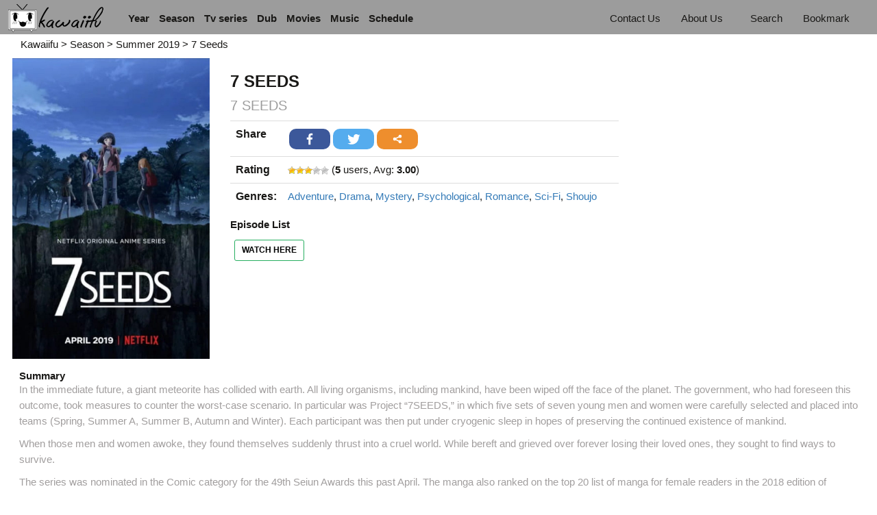

--- FILE ---
content_type: text/html; charset=UTF-8
request_url: https://kawaiifu.com/season/summer-2019/7-seeds.html
body_size: 31813
content:
<!DOCTYPE html>
 <html lang="en-US" prefix="og: http://ogp.me/ns#">
 <head>
  <meta charset="UTF-8">
  <meta name="viewport" content="width=device-width, initial-scale=1">
  <link rel="profile" href="https://gmpg.org/xfn/11">
  <link rel="pingback" href="https://kawaiifu.com/xmlrpc.php">
  <link href="https://fonts.googleapis.com/icon?family=Material+Icons" rel="stylesheet">
  <link rel="stylesheet" href="https://maxcdn.bootstrapcdn.com/bootstrap/3.3.7/css/bootstrap.min.css" integrity="sha384-BVYiiSIFeK1dGmJRAkycuHAHRg32OmUcww7on3RYdg4Va+PmSTsz/K68vbdEjh4u" crossorigin="anonymous">
  <link rel="icon" type="image/png" href="https://kawaiifu.com/wp-content/uploads/2018/05/Kawaiifu_favicon.png" sizes="32x32"/>  <title>7 Seeds HD English Subbed - Kawaiifu</title>
<script type="c9aceb00bb106db11cb91709-text/javascript">function heateorSssLoadEvent(e) {var t=window.onload;if (typeof window.onload!="function") {window.onload=e}else{window.onload=function() {t();e()}}};	var heateorSssSharingAjaxUrl = 'https://kawaiifu.com/wp-admin/admin-ajax.php', heateorSssCloseIconPath = 'https://kawaiifu.com/wp-content/plugins/sassy-social-share/public/../images/close.png', heateorSssPluginIconPath = 'https://kawaiifu.com/wp-content/plugins/sassy-social-share/public/../images/logo.png', heateorSssHorizontalSharingCountEnable = 1, heateorSssVerticalSharingCountEnable = 0, heateorSssSharingOffset = -10; var heateorSssMobileStickySharingEnabled = 0;var heateorSssCopyLinkMessage = "Link copied.";var heateorSssReduceHorizontalSvgWidth = true;var heateorSssUrlCountFetched = [], heateorSssSharesText = 'Shares', heateorSssShareText = 'Share';function heateorSssPopup(e) {window.open(e,"popUpWindow","height=400,width=600,left=400,top=100,resizable,scrollbars,toolbar=0,personalbar=0,menubar=no,location=no,directories=no,status")}</script>			<style type="text/css">
					.heateor_sss_horizontal_sharing .heateorSssSharing{
							color: #fff;
						border-width: 0px;
			border-style: solid;
			border-color: transparent;
		}
				.heateor_sss_horizontal_sharing .heateorSssTCBackground{
			color:#666;
		}
				.heateor_sss_horizontal_sharing .heateorSssSharing:hover{
						border-color: transparent;
		}
		.heateor_sss_vertical_sharing .heateorSssSharing{
							color: #fff;
						border-width: 0px;
			border-style: solid;
			border-color: transparent;
		}
				.heateor_sss_vertical_sharing .heateorSssTCBackground{
			color:#666;
		}
				.heateor_sss_vertical_sharing .heateorSssSharing:hover{
						border-color: transparent;
		}
						div.heateor_sss_horizontal_sharing .heateorSssSharingSvg{width:50%;margin:auto;}div.heateor_sss_horizontal_sharing .heateor_sss_square_count{float:left;width:50%;line-height:30px;}
				@media screen and (max-width:783px) {.heateor_sss_vertical_sharing{display:none!important}}			</style>
			
<!-- This site is optimized with the Yoast SEO plugin v7.7.3 - https://yoast.com/wordpress/plugins/seo/ -->
<meta name="description" content="Watch 7 Seeds HD Free online NO AD at Kawaiifu. Watch 7 Seeds HD together online with live comments at Kawaiifu."/>
<link rel="canonical" href="https://kawaiifu.com/season/summer-2019/7-seeds.html" />
<meta property="og:locale" content="en_US" />
<meta property="og:type" content="article" />
<meta property="og:title" content="7 Seeds HD English Subbed - Kawaiifu" />
<meta property="og:description" content="Watch 7 Seeds HD Free online NO AD at Kawaiifu. Watch 7 Seeds HD together online with live comments at Kawaiifu." />
<meta property="og:url" content="https://kawaiifu.com/season/summer-2019/7-seeds.html" />
<meta property="og:site_name" content="Kawaiifu" />
<meta property="article:tag" content="Adventure" />
<meta property="article:tag" content="Drama" />
<meta property="article:tag" content="Mystery" />
<meta property="article:tag" content="Psychological" />
<meta property="article:tag" content="Romance" />
<meta property="article:tag" content="Sci-Fi" />
<meta property="article:tag" content="Shoujo" />
<meta property="article:section" content="Summer 2019" />
<meta property="article:published_time" content="2019-07-02T07:11:21+00:00" />
<meta property="article:modified_time" content="2019-09-14T09:19:42+00:00" />
<meta property="og:updated_time" content="2019-09-14T09:19:42+00:00" />
<meta property="og:image" content="https://kawaiifu.com/wp-content/uploads/2019/07/7-seeds-Free-Online.jpg" />
<meta property="og:image:secure_url" content="https://kawaiifu.com/wp-content/uploads/2019/07/7-seeds-Free-Online.jpg" />
<meta property="og:image:width" content="426" />
<meta property="og:image:height" content="600" />
<meta property="og:image:alt" content="7 seeds Free Online" />
<meta name="twitter:card" content="summary_large_image" />
<meta name="twitter:description" content="Watch 7 Seeds HD Free online NO AD at Kawaiifu. Watch 7 Seeds HD together online with live comments at Kawaiifu." />
<meta name="twitter:title" content="7 Seeds HD English Subbed - Kawaiifu" />
<meta name="twitter:image" content="https://kawaiifu.com/wp-content/uploads/2019/07/7-seeds-Free-Online.jpg" />
<script type='application/ld+json'>{"@context":"https:\/\/schema.org","@type":"Organization","url":"https:\/\/kawaiifu.com\/","sameAs":[],"@id":"https:\/\/kawaiifu.com\/#organization","name":"Kawaiifu","logo":"https:\/\/kawaiifu.net\/wp-content\/uploads\/2018\/03\/Kawaiifu_Logo.png"}</script>
<!-- / Yoast SEO plugin. -->

<link rel='dns-prefetch' href='//cdnjs.cloudflare.com' />
<link rel='dns-prefetch' href='//s.w.org' />
<link rel="alternate" type="application/rss+xml" title="Kawaiifu &raquo; Feed" href="https://kawaiifu.com/feed" />
<link rel="alternate" type="application/rss+xml" title="Kawaiifu &raquo; Comments Feed" href="https://kawaiifu.com/comments/feed" />
<link rel="alternate" type="application/rss+xml" title="Kawaiifu &raquo; 7 Seeds Comments Feed" href="https://kawaiifu.com/season/summer-2019/7-seeds.html/feed" />
		<script type="c9aceb00bb106db11cb91709-text/javascript">
			window._wpemojiSettings = {"baseUrl":"https:\/\/s.w.org\/images\/core\/emoji\/11\/72x72\/","ext":".png","svgUrl":"https:\/\/s.w.org\/images\/core\/emoji\/11\/svg\/","svgExt":".svg","source":{"concatemoji":"https:\/\/kawaiifu.com\/wp-includes\/js\/wp-emoji-release.min.js?ver=4.9.8"}};
			!function(a,b,c){function d(a,b){var c=String.fromCharCode;l.clearRect(0,0,k.width,k.height),l.fillText(c.apply(this,a),0,0);var d=k.toDataURL();l.clearRect(0,0,k.width,k.height),l.fillText(c.apply(this,b),0,0);var e=k.toDataURL();return d===e}function e(a){var b;if(!l||!l.fillText)return!1;switch(l.textBaseline="top",l.font="600 32px Arial",a){case"flag":return!(b=d([55356,56826,55356,56819],[55356,56826,8203,55356,56819]))&&(b=d([55356,57332,56128,56423,56128,56418,56128,56421,56128,56430,56128,56423,56128,56447],[55356,57332,8203,56128,56423,8203,56128,56418,8203,56128,56421,8203,56128,56430,8203,56128,56423,8203,56128,56447]),!b);case"emoji":return b=d([55358,56760,9792,65039],[55358,56760,8203,9792,65039]),!b}return!1}function f(a){var c=b.createElement("script");c.src=a,c.defer=c.type="text/javascript",b.getElementsByTagName("head")[0].appendChild(c)}var g,h,i,j,k=b.createElement("canvas"),l=k.getContext&&k.getContext("2d");for(j=Array("flag","emoji"),c.supports={everything:!0,everythingExceptFlag:!0},i=0;i<j.length;i++)c.supports[j[i]]=e(j[i]),c.supports.everything=c.supports.everything&&c.supports[j[i]],"flag"!==j[i]&&(c.supports.everythingExceptFlag=c.supports.everythingExceptFlag&&c.supports[j[i]]);c.supports.everythingExceptFlag=c.supports.everythingExceptFlag&&!c.supports.flag,c.DOMReady=!1,c.readyCallback=function(){c.DOMReady=!0},c.supports.everything||(h=function(){c.readyCallback()},b.addEventListener?(b.addEventListener("DOMContentLoaded",h,!1),a.addEventListener("load",h,!1)):(a.attachEvent("onload",h),b.attachEvent("onreadystatechange",function(){"complete"===b.readyState&&c.readyCallback()})),g=c.source||{},g.concatemoji?f(g.concatemoji):g.wpemoji&&g.twemoji&&(f(g.twemoji),f(g.wpemoji)))}(window,document,window._wpemojiSettings);
		</script>
		<style type="text/css">
img.wp-smiley,
img.emoji {
	display: inline !important;
	border: none !important;
	box-shadow: none !important;
	height: 1em !important;
	width: 1em !important;
	margin: 0 .07em !important;
	vertical-align: -0.1em !important;
	background: none !important;
	padding: 0 !important;
}
</style>
<link rel='stylesheet' id='fontawsome-css-css' href="https://kawaiifu.com/wp-content/plugins/accesspress-social-login-lite/css/font-awesome/font-awesome.min.css?ver=3.3.8" type='text/css' media='all' />
<link rel='stylesheet' id='apsl-frontend-css-css' href="https://kawaiifu.com/wp-content/plugins/accesspress-social-login-lite/css/frontend.css?ver=3.3.8" type='text/css' media='all' />
<link rel='stylesheet' id='dashicons-css'  href='https://kawaiifu.com/wp-includes/css/dashicons.min.css?ver=4.9.8' type='text/css' media='all' />
<link rel='stylesheet' id='post-views-counter-frontend-css'  href='https://kawaiifu.com/wp-content/plugins/post-views-counter/css/frontend.css?ver=1.2.14' type='text/css' media='all' />
<link rel='stylesheet' id='wp-postratings-css'  href='https://kawaiifu.com/wp-content/plugins/wp-postratings/css/postratings-css.css?ver=1.85' type='text/css' media='all' />
<link rel='stylesheet' id='wpos-slick-style-css'  href='https://kawaiifu.com/wp-content/plugins/wp-trending-post-slider-and-widget/assets/css/slick.css?ver=1.3.5' type='text/css' media='all' />
<link rel='stylesheet' id='wtpsw-public-style-css'  href='https://kawaiifu.com/wp-content/plugins/wp-trending-post-slider-and-widget/assets/css/wtpsw-public.css?ver=1.3.5' type='text/css' media='all' />
<link rel='stylesheet' id='wpdiscuz-font-awesome-css'  href='https://kawaiifu.com/wp-content/plugins/wpdiscuz/assets/third-party/font-awesome-5.0.6/css/fontawesome-all.min.css?ver=5.3.2' type='text/css' media='all' />
<link rel='stylesheet' id='wpdiscuz-frontend-css-css'  href='https://kawaiifu.com/wp-content/plugins/wpdiscuz/assets/css/wpdiscuz.css?ver=5.3.2' type='text/css' media='all' />
<link rel='stylesheet' id='wpdiscuz-user-content-css-css'  href='https://kawaiifu.com/wp-content/plugins/wpdiscuz/assets/css/wpdiscuz-user-content.css?ver=5.3.2' type='text/css' media='all' />
<link rel='stylesheet' id='wp-pagenavi-css'  href='https://kawaiifu.com/wp-content/plugins/wp-pagenavi/pagenavi-css.css?ver=2.70' type='text/css' media='all' />
<link rel='stylesheet' id='arrowicode-style-css'  href='https://kawaiifu.com/wp-content/themes/arrowicode/style.css?ver=4.9.8' type='text/css' media='all' />
<link rel='stylesheet' id='materialize-style-css'  href='https://kawaiifu.com/wp-content/themes/arrowicode/css/assets/owl.carousel.css?ver=4.9.8' type='text/css' media='all' />
<link rel='stylesheet' id='cluetip-css'  href='https://kawaiifu.com/wp-content/themes/arrowicode/css/jquery.cluetip.css?ver=4.9.8' type='text/css' media='all' />
<link rel='stylesheet' id='select2.min.css-css'  href='https://kawaiifu.com/wp-content/themes/arrowicode/css/select2.min.css?ver=4.9.8' type='text/css' media='all' />
<link rel='stylesheet' id='bootstrap-datetimepicker-css'  href='https://kawaiifu.com/wp-content/themes/arrowicode/css/bootstrap-datetimepicker.min.css?ver=4.9.8' type='text/css' media='all' />
<link rel='stylesheet' id='bootstrap-colorpicker.min.css-css'  href='https://cdnjs.cloudflare.com/ajax/libs/bootstrap-colorpicker/2.5.2/css/bootstrap-colorpicker.min.css?ver=4.9.8' type='text/css' media='all' />
<link rel='stylesheet' id='mediaelementplayer.css-css'  href='https://kawaiifu.com/wp-content/themes/arrowicode/css/mediaelementplayer.css?ver=4.9.8' type='text/css' media='all' />
<link rel='stylesheet' id='DPlayer.min.css-css'  href='https://kawaiifu.com/wp-content/themes/arrowicode/css/DPlayer.min.css?ver=4.9.8' type='text/css' media='all' />
<link rel='stylesheet' id='quality.css-css'  href='https://kawaiifu.com/wp-content/themes/arrowicode/css/quality.css?ver=4.9.8' type='text/css' media='all' />
<link rel='stylesheet' id='main-css'  href='https://kawaiifu.com/wp-content/themes/arrowicode/css/main.css?ver=1.1' type='text/css' media='all' />
<link rel='stylesheet' id='responsive-css'  href='https://kawaiifu.com/wp-content/themes/arrowicode/css/responsive.css?ver=1.1' type='text/css' media='all' />
<link rel='stylesheet' id='wpdreams-asl-basic-css'  href='//kawaiifu.com/wp-content/plugins/ajax-search-lite/css/style.basic.css?ver=4.7.14' type='text/css' media='all' />
<link rel='stylesheet' id='wpdreams-ajaxsearchlite-css'  href='//kawaiifu.com/wp-content/plugins/ajax-search-lite/css/style-curvy-blue.css?ver=4.7.14' type='text/css' media='all' />
<link rel='stylesheet' id='heateor_sss_frontend_css-css'  href='https://kawaiifu.com/wp-content/plugins/sassy-social-share/public/css/sassy-social-share-public.css?ver=3.2.10' type='text/css' media='all' />
<link rel='stylesheet' id='heateor_sss_sharing_default_svg-css'  href='https://kawaiifu.com/wp-content/plugins/sassy-social-share/public/../admin/css/sassy-social-share-svg.css?ver=3.2.10' type='text/css' media='all' />
<link rel='stylesheet' id='simcal-qtip-css'  href='https://kawaiifu.com/wp-content/plugins/google-calendar-events/assets/css/vendor/jquery.qtip.min.css?ver=3.1.20' type='text/css' media='all' />
<link rel='stylesheet' id='simcal-default-calendar-grid-css'  href='https://kawaiifu.com/wp-content/plugins/google-calendar-events/assets/css/default-calendar-grid.min.css?ver=3.1.20' type='text/css' media='all' />
<link rel='stylesheet' id='simcal-default-calendar-list-css'  href='https://kawaiifu.com/wp-content/plugins/google-calendar-events/assets/css/default-calendar-list.min.css?ver=3.1.20' type='text/css' media='all' />
<script type="c9aceb00bb106db11cb91709-text/javascript" src='https://kawaiifu.com/wp-includes/js/jquery/jquery.js?ver=1.12.4'></script>
<script type="c9aceb00bb106db11cb91709-text/javascript" src='https://kawaiifu.com/wp-includes/js/jquery/jquery-migrate.min.js?ver=1.4.1'></script>
<script type="c9aceb00bb106db11cb91709-text/javascript" src='https://kawaiifu.com/wp-content/plugins/accesspress-social-login-lite/js/frontend.js?ver=3.3.8'></script>
<script type="c9aceb00bb106db11cb91709-text/javascript" src='https://kawaiifu.com/wp-content/themes/arrowicode/js/jquery-1.11.0.js'></script>
<link rel='https://api.w.org/' href='https://kawaiifu.com/wp-json/' />
<link rel="EditURI" type="application/rsd+xml" title="RSD" href="https://kawaiifu.com/xmlrpc.php?rsd" />
<link rel="wlwmanifest" type="application/wlwmanifest+xml" href="https://kawaiifu.com/wp-includes/wlwmanifest.xml" /> 
<meta name="generator" content="WordPress 4.9.8" />
<link rel='shortlink' href='https://kawaiifu.com/?p=5599' />
<link rel="alternate" type="application/json+oembed" href="https://kawaiifu.com/wp-json/oembed/1.0/embed?url=https%3A%2F%2Fkawaiifu.com%2Fseason%2Fsummer-2019%2F7-seeds.html" />
<link rel="alternate" type="text/xml+oembed" href="https://kawaiifu.com/wp-json/oembed/1.0/embed?url=https%3A%2F%2Fkawaiifu.com%2Fseason%2Fsummer-2019%2F7-seeds.html&#038;format=xml" />
            <style>
                #wpcomm .wc_new_comment{background:#00B38F;}
                #wpcomm .wc_new_reply{background:#00B38F;}
                #wpcomm .wc-form-wrapper{ background:none; } /* ->formBGColor */
                #wpcomm .wpdiscuz-front-actions{background:#F9F9F9;}
                #wpcomm .wpdiscuz-subscribe-bar{background:#F9F9F9;}
                #wpcomm select,
                #wpcomm input[type="text"],
                #wpcomm input[type="email"],
                #wpcomm input[type="url"],
                #wpcomm input[type="date"],
                #wpcomm input[type="color"]{border:#D9D9D9 1px solid;}
                #wpcomm .wc-comment .wc-comment-right{background:#FEFEFE;}
                #wpcomm .wc-reply .wc-comment-right{background:#F8F8F8;}
                #wpcomm .wc-comment-right .wc-comment-text, 
                #wpcomm .wc-comment-right .wc-comment-text *{
                    font-size:14px;
                }
                #wpcomm .wc-blog-administrator > .wc-comment-right .wc-comment-author, #wpcomm .wc-blog-administrator > .wc-comment-right .wc-comment-author a{color:#00B38F;}#wpcomm .wc-blog-administrator > .wc-comment-left .wc-comment-label{color:#00B38F; border:none; border-bottom: 1px solid #dddddd; }#wpcomm .wc-blog-editor > .wc-comment-right .wc-comment-author, #wpcomm .wc-blog-editor > .wc-comment-right .wc-comment-author a{color:#00B38F;}#wpcomm .wc-blog-editor > .wc-comment-left .wc-comment-label{color:#00B38F; border:none; border-bottom: 1px solid #dddddd; }#wpcomm .wc-blog-author > .wc-comment-right .wc-comment-author, #wpcomm .wc-blog-author > .wc-comment-right .wc-comment-author a{color:#00B38F;}#wpcomm .wc-blog-author > .wc-comment-left .wc-comment-label{color:#00B38F; border:none; border-bottom: 1px solid #dddddd; }#wpcomm .wc-blog-contributor > .wc-comment-right .wc-comment-author, #wpcomm .wc-blog-contributor > .wc-comment-right .wc-comment-author a{color:#00B38F;}#wpcomm .wc-blog-contributor > .wc-comment-left .wc-comment-label{color:#00B38F; border:none; border-bottom: 1px solid #dddddd; }#wpcomm .wc-blog-subscriber > .wc-comment-right .wc-comment-author, #wpcomm .wc-blog-subscriber > .wc-comment-right .wc-comment-author a{color:#00B38F;}#wpcomm .wc-blog-subscriber > .wc-comment-left .wc-comment-label{color:#00B38F; border:none; border-bottom: 1px solid #dddddd; }#wpcomm .wc-blog-wpseo_manager > .wc-comment-right .wc-comment-author, #wpcomm .wc-blog-wpseo_manager > .wc-comment-right .wc-comment-author a{color:#00B38F;}#wpcomm .wc-blog-wpseo_manager > .wc-comment-left .wc-comment-label{color:#00B38F; border:none; border-bottom: 1px solid #dddddd; }#wpcomm .wc-blog-wpseo_editor > .wc-comment-right .wc-comment-author, #wpcomm .wc-blog-wpseo_editor > .wc-comment-right .wc-comment-author a{color:#00B38F;}#wpcomm .wc-blog-wpseo_editor > .wc-comment-left .wc-comment-label{color:#00B38F; border:none; border-bottom: 1px solid #dddddd; }#wpcomm .wc-blog-post_author > .wc-comment-right .wc-comment-author, #wpcomm .wc-blog-post_author > .wc-comment-right .wc-comment-author a{color:#00B38F;}#wpcomm .wc-blog-post_author > .wc-comment-left .wc-comment-label{color:#00B38F; border:none; border-bottom: 1px solid #dddddd; }#wpcomm .wc-blog-guest > .wc-comment-right .wc-comment-author, #wpcomm .wc-blog-guest > .wc-comment-right .wc-comment-author a{color:#00B38F;}#wpcomm .wc-blog-guest > .wc-comment-left .wc-comment-label{color:#00B38F; border:none; border-bottom: 1px solid #dddddd; }                #wpcomm .wc-comment .wc-comment-left .wc-comment-label{ background: #ffffff;}
                #wpcomm .wc-comment-left .wc-follow-user{color:#00B38F;}
                #wpcomm .wc-load-more-submit{border:1px solid #D9D9D9;}
                #wpcomm .wc-new-loaded-comment > .wc-comment-right{background:#FFFAD6;}
                #wpcomm .wpdiscuz-subscribe-bar{color:#777;}
                #wpcomm .wpdiscuz-front-actions .wpdiscuz-sbs-wrap span{color: #777;}
                #wpcomm .page-numbers{color:#555;border:#555 1px solid;}
                #wpcomm span.current{background:#555;}
                #wpcomm .wpdiscuz-readmore{cursor:pointer;color:#00B38F;}
                #wpcomm .wpdiscuz-textarea-wrap{border:#D9D9D9 1px solid;} .wpd-custom-field .wcf-pasiv-star, #wpcomm .wpdiscuz-item .wpdiscuz-rating > label {color: #DDDDDD;}
                #wpcomm .wpdiscuz-item .wpdiscuz-rating:not(:checked) > label:hover,.wpdiscuz-rating:not(:checked) > label:hover ~ label {   }#wpcomm .wpdiscuz-item .wpdiscuz-rating > input ~ label:hover, #wpcomm .wpdiscuz-item .wpdiscuz-rating > input:not(:checked) ~ label:hover ~ label, #wpcomm .wpdiscuz-item .wpdiscuz-rating > input:not(:checked) ~ label:hover ~ label{color: #FFED85;} 
                #wpcomm .wpdiscuz-item .wpdiscuz-rating > input:checked ~ label:hover, #wpcomm .wpdiscuz-item .wpdiscuz-rating > input:checked ~ label:hover, #wpcomm .wpdiscuz-item .wpdiscuz-rating > label:hover ~ input:checked ~ label, #wpcomm .wpdiscuz-item .wpdiscuz-rating > input:checked + label:hover ~ label, #wpcomm .wpdiscuz-item .wpdiscuz-rating > input:checked ~ label:hover ~ label, .wpd-custom-field .wcf-active-star, #wpcomm .wpdiscuz-item .wpdiscuz-rating > input:checked ~ label{ color:#FFD700;}
                #wpcomm .wc-comment-header{border-top: 1px solid #dedede;}
                #wpcomm .wc-reply .wc-comment-header{border-top: 1px solid #dedede;}
                /* Buttons */
                #wpcomm button, 
                #wpcomm input[type="button"], 
                #wpcomm input[type="reset"], 
                #wpcomm input[type="submit"]{ border: 1px solid #555555; color: #FFFFFF; background-color: #555555; }
                #wpcomm button:hover, 
                #wpcomm button:focus,
                #wpcomm input[type="button"]:hover, 
                #wpcomm input[type="button"]:focus, 
                #wpcomm input[type="reset"]:hover, 
                #wpcomm input[type="reset"]:focus, 
                #wpcomm input[type="submit"]:hover, 
                #wpcomm input[type="submit"]:focus{ border: 1px solid #333333; background-color: #333333;  }
                #wpcomm .wpdiscuz-sort-buttons{color:#777777;}
                #wpcomm .wpdiscuz-sort-button{color:#777777; cursor:pointer;}
                #wpcomm .wpdiscuz-sort-button:hover{color:#00B38F!important;cursor:pointer;}
                #wpcomm .wpdiscuz-sort-button-active{color:#00B38F!important;cursor:default!important;}
                #wpcomm .wc-cta-button, 
                #wpcomm .wc-cta-button-x{color:#777777; }
                #wpcomm .wc-vote-link.wc-up{color:#999999;}
                #wpcomm .wc-vote-link.wc-down{color:#999999;}
                #wpcomm .wc-vote-result{color:#999999;}
                #wpcomm .wpf-cta{color:#999999; }
                #wpcomm .wc-comment-link .wc-share-link .wpf-cta{color:#eeeeee;}
                #wpcomm .wc-footer-left .wc-reply-button{border:1px solid #00B38F!important; color: #00B38F;}
                #wpcomm .wpf-cta:hover{background:#00B38F!important; color:#FFFFFF;}
                #wpcomm .wc-footer-left .wc-reply-button.wc-cta-active, #wpcomm .wc-cta-active{background:#00B38F!important; color:#FFFFFF;}
                #wpcomm .wc-cta-button:hover{background:#00B38F!important; color:#FFFFFF;}
                #wpcomm .wc-footer-right .wc-toggle,
                #wpcomm .wc-footer-right .wc-toggle a,
                #wpcomm .wc-footer-right .wc-toggle i{color:#00B38F;}
                /* STICKY COMMENT HEADER */
                #wpcomm .wc-sticky-comment.wc-comment .wc-comment-header .wpd-sticky{background: #1ecea8; color: #ffffff; }
                #wpcomm .wc-closed-comment.wc-comment .wc-comment-header .wpd-closed{background: #aaaaaa; color: #ffffff;}
                /* PRIVATE COMMENT HEADER */
                #wpcomm .wc-private-comment.wc-comment .wc-comment-header .wpd-private{background: #999999; color: #ffffff;}
                /* FOLLOW LINK */

                #wpcomm .wc-follow{color:#777777;}
                #wpcomm .wc-follow-active{color:#ff7a00;}
                #wpcomm .wc-follow:hover i,
                #wpcomm .wc-unfollow:hover i,
                #wpcomm .wc-follow-active:hover i{color:#00B38F;}
                                .wpd-wrapper .wpd-list-item.wpd-active{border-top: 3px solid #00B38F;}
                                .comments-area{width:auto;}
            </style>
            
                <link href='//fonts.googleapis.com/css?family=Open+Sans' rel='stylesheet' type='text/css'>
                		<style type="text/css">.recentcomments a{display:inline !important;padding:0 !important;margin:0 !important;}</style>
		<meta name="generator" content="Powered by Visual Composer - drag and drop page builder for WordPress."/>
<!--[if lte IE 9]><link rel="stylesheet" type="text/css" href="https://kawaiifu.com/wp-content/plugins/js_composer/assets/css/vc_lte_ie9.min.css" media="screen"><![endif]-->      <meta name="onesignal" content="wordpress-plugin"/>
          <link rel="manifest"
            href="https://kawaiifu.com/wp-content/plugins/onesignal-free-web-push-notifications/sdk_files/manifest.json.php?gcm_sender_id="/>
          <script src="https://cdn.onesignal.com/sdks/OneSignalSDK.js" async type="c9aceb00bb106db11cb91709-text/javascript"></script>    <script type="c9aceb00bb106db11cb91709-text/javascript">

      window.OneSignal = window.OneSignal || [];

      OneSignal.push( function() {
        OneSignal.SERVICE_WORKER_UPDATER_PATH = "OneSignalSDKUpdaterWorker.js.php";
        OneSignal.SERVICE_WORKER_PATH = "OneSignalSDKWorker.js.php";
        OneSignal.SERVICE_WORKER_PARAM = { scope: '/' };

        OneSignal.setDefaultNotificationUrl("https://kawaiifu.com");
        var oneSignal_options = {};
        window._oneSignalInitOptions = oneSignal_options;

        oneSignal_options['wordpress'] = true;
oneSignal_options['appId'] = '8ddb176c-585d-4050-942a-b29700413e62';
oneSignal_options['autoRegister'] = true;
oneSignal_options['welcomeNotification'] = { };
oneSignal_options['welcomeNotification']['title'] = "Welcome to Kawaiifu!";
oneSignal_options['welcomeNotification']['message'] = "";
oneSignal_options['path'] = "https://kawaiifu.com/wp-content/plugins/onesignal-free-web-push-notifications/sdk_files/";
oneSignal_options['safari_web_id'] = "web.onesignal.auto.364542e4-0165-4e49-b6eb-0136f3f4eaa9";
oneSignal_options['promptOptions'] = { };
oneSignal_options['promptOptions']['actionMessage'] = 'Kawaiifu would like to give you updates on new anime series';
oneSignal_options['promptOptions']['exampleNotificationTitleDesktop'] = 'Welcome to Kawaiifu!';
oneSignal_options['promptOptions']['exampleNotificationMessageDesktop'] = 'We hope you will enjoy your experience here! And please share to your friends, we really appreciate it!';
oneSignal_options['promptOptions']['exampleNotificationTitleMobile'] = 'Welcome to Kawaiifu!';
oneSignal_options['promptOptions']['exampleNotificationMessageMobile'] = 'We hope you will enjoy your experience here! And please share to your friends, we really appreciate it!';
oneSignal_options['promptOptions']['siteName'] = 'http://kawaiifu.com';
oneSignal_options['notifyButton'] = { };
oneSignal_options['notifyButton']['enable'] = true;
oneSignal_options['notifyButton']['position'] = 'bottom-right';
oneSignal_options['notifyButton']['theme'] = 'default';
oneSignal_options['notifyButton']['size'] = 'medium';
oneSignal_options['notifyButton']['prenotify'] = true;
oneSignal_options['notifyButton']['displayPredicate'] = function() {
              return OneSignal.isPushNotificationsEnabled()
                      .then(function(isPushEnabled) {
                          return !isPushEnabled;
                      });
            };
oneSignal_options['notifyButton']['showCredit'] = false;
oneSignal_options['notifyButton']['text'] = {};
oneSignal_options['notifyButton']['text']['message.prenotify'] = 'Welcome! Click here if you want to receive updates on new  episodes! No email needed!';
oneSignal_options['notifyButton']['text']['tip.state.unsubscribed'] = 'Click here if you want to receive updates on new  episodes!';
oneSignal_options['notifyButton']['text']['tip.state.subscribed'] = 'You&#039;re subscribed to Kawaiifu&#039;s  updates';
oneSignal_options['notifyButton']['text']['message.action.resubscribed'] = 'Okaerinasai!';
oneSignal_options['notifyButton']['text']['message.action.unsubscribed'] = 'Please don&#039;t leave me &gt;.&lt;';
oneSignal_options['notifyButton']['text']['dialog.main.title'] = 'New Anime from Kawaiifu!';
              OneSignal.init(window._oneSignalInitOptions);
                    });

      function documentInitOneSignal() {
        var oneSignal_elements = document.getElementsByClassName("OneSignal-prompt");

        var oneSignalLinkClickHandler = function(event) { OneSignal.push(['registerForPushNotifications']); event.preventDefault(); };        for(var i = 0; i < oneSignal_elements.length; i++)
          oneSignal_elements[i].addEventListener('click', oneSignalLinkClickHandler, false);
      }

      if (document.readyState === 'complete') {
           documentInitOneSignal();
      }
      else {
           window.addEventListener("load", function(event){
               documentInitOneSignal();
          });
      }
    </script>


                <style type="text/css">
                    <!--
                    
            @font-face {
                font-family: 'aslsicons2';
                src: url('https://kawaiifu.com/wp-content/plugins/ajax-search-lite/css/fonts/icons2.eot');
                src: url('https://kawaiifu.com/wp-content/plugins/ajax-search-lite/css/fonts/icons2.eot?#iefix') format('embedded-opentype'),
                     url('https://kawaiifu.com/wp-content/plugins/ajax-search-lite/css/fonts/icons2.woff2') format('woff2'),
                     url('https://kawaiifu.com/wp-content/plugins/ajax-search-lite/css/fonts/icons2.woff') format('woff'),
                     url('https://kawaiifu.com/wp-content/plugins/ajax-search-lite/css/fonts/icons2.ttf') format('truetype'),
                     url('https://kawaiifu.com/wp-content/plugins/ajax-search-lite/css/fonts/icons2.svg#icons') format('svg');
                font-weight: normal;
                font-style: normal;
            }
            div[id*='ajaxsearchlitesettings'].searchsettings .asl_option_inner label {
                font-size: 0px !important;
                color: rgba(0, 0, 0, 0);
            }
            div[id*='ajaxsearchlitesettings'].searchsettings .asl_option_inner label:after {
                font-size: 11px !important;
                position: absolute;
                top: 0;
                left: 0;
                z-index: 1;
            }
            div[id*='ajaxsearchlite'].wpdreams_asl_container {
                width: 100%;
                margin: 0px 0px 0px 0px;
            }
            div[id*='ajaxsearchliteres'].wpdreams_asl_results div.resdrg span.highlighted {
                font-weight: bold;
                color: rgb(255, 73, 73);
                background-color: rgba(238, 238, 238, 0);
            }
            div[id*='ajaxsearchliteres'].wpdreams_asl_results .results div.asl_image {
                width: 65px;
                height: 45px;
            }
            div.asl_r .results {
                max-height: none;
            }
            
                    -->
                </style>
                
            <script type="c9aceb00bb106db11cb91709-text/javascript">
                if ( typeof _ASL !== "undefined" && _ASL !== null && typeof _ASL.initialize !== "undefined" )
                    _ASL.initialize();
            </script>
            
<!-- BEGIN ExactMetrics v5.3.8 Universal Analytics - https://exactmetrics.com/ -->
<script type="c9aceb00bb106db11cb91709-text/javascript">
(function(i,s,o,g,r,a,m){i['GoogleAnalyticsObject']=r;i[r]=i[r]||function(){
	(i[r].q=i[r].q||[]).push(arguments)},i[r].l=1*new Date();a=s.createElement(o),
	m=s.getElementsByTagName(o)[0];a.async=1;a.src=g;m.parentNode.insertBefore(a,m)
})(window,document,'script','https://www.google-analytics.com/analytics.js','ga');
  ga('create', 'UA-71872226-3', 'auto');
  ga('send', 'pageview');
</script>
<!-- END ExactMetrics Universal Analytics -->
<style type="text/css">
.paypal-donations { text-align: center !important }
</style>
<noscript><style type="text/css"> .wpb_animate_when_almost_visible { opacity: 1; }</style></noscript></head>
<body class="post-template-default single single-post postid-5599 single-format-standard wpb-js-composer js-comp-ver-5.2 vc_responsive">
  <script type="c9aceb00bb106db11cb91709-text/javascript">
    window.fbAsyncInit = function() {
      FB.init({
        appId      : '1231930356933737',
        cookie     : true,
        xfbml      : true,
        version    : 'v2.8'
      });
      FB.AppEvents.logPageView();   
    };
    (function(d, s, id){
     var js, fjs = d.getElementsByTagName(s)[0];
     if (d.getElementById(id)) {return;}
     js = d.createElement(s); js.id = id;
     js.src = "//connect.facebook.net/en_US/sdk.js";
     fjs.parentNode.insertBefore(js, fjs);
   }(document, 'script', 'facebook-jssdk'));
 </script>
</script>
 <div id="wrapper">
    <header>
    <div id="menu_mobi">
      <div id="overlay_menu"></div>
      <i class="fa fa-bars"></i>
      <nav class="main-nav">
        <a class="logo" href="https://kawaiifu.com"><img src="https://kawaiifu.com/wp-content/uploads/2018/03/Kawaiifu_Logo.png" alt="logo" /></a>
        <nav class="menu-main-container"><ul id="menu-main" class="menu"><li id="menu-item-221" class="menu-item menu-item-type-custom menu-item-object-custom menu-item-has-children menu-item-221"><a href="#">Year</a>
<ul class="sub-menu">
	<li id="menu-item-8900" class="menu-item menu-item-type-custom menu-item-object-custom menu-item-8900"><a href="https://kawaiifu.com/year_film/2022">2022</a></li>
	<li id="menu-item-7923" class="menu-item menu-item-type-custom menu-item-object-custom menu-item-7923"><a href="https://kawaiifu.com/year_film/2021">2021</a></li>
	<li id="menu-item-6509" class="menu-item menu-item-type-custom menu-item-object-custom menu-item-6509"><a href="https://kawaiifu.com/year_film/2020">2020</a></li>
	<li id="menu-item-6510" class="menu-item menu-item-type-custom menu-item-object-custom menu-item-6510"><a href="https://kawaiifu.com/year_film/2019">2019</a></li>
	<li id="menu-item-220" class="menu-item menu-item-type-taxonomy menu-item-object-year_film menu-item-220"><a href="https://kawaiifu.com/year_film/2018">2018</a></li>
	<li id="menu-item-219" class="menu-item menu-item-type-taxonomy menu-item-object-year_film menu-item-219"><a href="https://kawaiifu.com/year_film/2017">2017</a></li>
	<li id="menu-item-218" class="menu-item menu-item-type-taxonomy menu-item-object-year_film menu-item-218"><a href="https://kawaiifu.com/year_film/2016">2016</a></li>
	<li id="menu-item-217" class="menu-item menu-item-type-taxonomy menu-item-object-year_film menu-item-217"><a href="https://kawaiifu.com/year_film/2015">2015</a></li>
	<li id="menu-item-216" class="menu-item menu-item-type-taxonomy menu-item-object-year_film menu-item-216"><a href="https://kawaiifu.com/year_film/2014">2014</a></li>
	<li id="menu-item-215" class="menu-item menu-item-type-taxonomy menu-item-object-year_film menu-item-215"><a href="https://kawaiifu.com/year_film/2013">2013</a></li>
	<li id="menu-item-256" class="menu-item menu-item-type-taxonomy menu-item-object-year_film menu-item-256"><a href="https://kawaiifu.com/year_film/2012">2012</a></li>
	<li id="menu-item-257" class="menu-item menu-item-type-taxonomy menu-item-object-year_film menu-item-257"><a href="https://kawaiifu.com/year_film/2011">2011</a></li>
	<li id="menu-item-258" class="menu-item menu-item-type-taxonomy menu-item-object-year_film menu-item-258"><a href="https://kawaiifu.com/year_film/2010">2010</a></li>
</ul>
</li>
<li id="menu-item-240" class="menu-item menu-item-type-custom menu-item-object-custom menu-item-has-children menu-item-240"><a href="#">Season</a>
<ul class="sub-menu">
	<li id="menu-item-10546" class="menu-item menu-item-type-taxonomy menu-item-object-category menu-item-10546"><a href="https://kawaiifu.com/category/season/summer-2023">Summer 2023</a></li>
	<li id="menu-item-10300" class="menu-item menu-item-type-taxonomy menu-item-object-category menu-item-10300"><a href="https://kawaiifu.com/category/season/spring-2023">Spring 2023</a></li>
	<li id="menu-item-10018" class="menu-item menu-item-type-taxonomy menu-item-object-category menu-item-10018"><a href="https://kawaiifu.com/category/season/winter-2023">Winter 2023</a></li>
	<li id="menu-item-9757" class="menu-item menu-item-type-taxonomy menu-item-object-category menu-item-9757"><a href="https://kawaiifu.com/category/season/fall-2022">Fall 2022</a></li>
	<li id="menu-item-9594" class="menu-item menu-item-type-taxonomy menu-item-object-category menu-item-9594"><a href="https://kawaiifu.com/category/season/summer-2022">Summer 2022</a></li>
	<li id="menu-item-9209" class="menu-item menu-item-type-taxonomy menu-item-object-category menu-item-9209"><a href="https://kawaiifu.com/category/season/spring-2022">Spring 2022</a></li>
	<li id="menu-item-8899" class="menu-item menu-item-type-taxonomy menu-item-object-category menu-item-8899"><a href="https://kawaiifu.com/category/season/winter-2022">Winter 2022</a></li>
	<li id="menu-item-8618" class="menu-item menu-item-type-taxonomy menu-item-object-category menu-item-8618"><a href="https://kawaiifu.com/category/season/fall-2021">Fall 2021</a></li>
	<li id="menu-item-8299" class="menu-item menu-item-type-taxonomy menu-item-object-category menu-item-8299"><a href="https://kawaiifu.com/category/season/summer-2021">Summer 2021</a></li>
	<li id="menu-item-7924" class="menu-item menu-item-type-taxonomy menu-item-object-category menu-item-7924"><a href="https://kawaiifu.com/category/season/spring-2021">Spring 2021</a></li>
	<li id="menu-item-7671" class="menu-item menu-item-type-taxonomy menu-item-object-category menu-item-7671"><a href="https://kawaiifu.com/category/season/winter-2021">Winter 2021</a></li>
	<li id="menu-item-7169" class="menu-item menu-item-type-taxonomy menu-item-object-category menu-item-7169"><a href="https://kawaiifu.com/category/season/fall-2020">Fall 2020</a></li>
	<li id="menu-item-6949" class="menu-item menu-item-type-taxonomy menu-item-object-category menu-item-6949"><a href="https://kawaiifu.com/category/season/summer-2020">Summer 2020</a></li>
	<li id="menu-item-6720" class="menu-item menu-item-type-taxonomy menu-item-object-category menu-item-6720"><a href="https://kawaiifu.com/category/season/spring-2020">Spring 2020</a></li>
	<li id="menu-item-6508" class="menu-item menu-item-type-taxonomy menu-item-object-category menu-item-6508"><a href="https://kawaiifu.com/category/season/winter-2020">Winter 2020</a></li>
	<li id="menu-item-6262" class="menu-item menu-item-type-taxonomy menu-item-object-category menu-item-6262"><a href="https://kawaiifu.com/category/season/fall-2019">Fall 2019</a></li>
	<li id="menu-item-4452" class="menu-item menu-item-type-taxonomy menu-item-object-category current-post-ancestor current-menu-parent current-post-parent menu-item-4452"><a href="https://kawaiifu.com/category/season/summer-2019">Summer 2019</a></li>
	<li id="menu-item-4076" class="menu-item menu-item-type-taxonomy menu-item-object-category menu-item-4076"><a href="https://kawaiifu.com/category/season/spring-2019">Spring 2019</a></li>
	<li id="menu-item-3519" class="menu-item menu-item-type-taxonomy menu-item-object-category menu-item-3519"><a href="https://kawaiifu.com/category/season/winter-2019">Winter 2019</a></li>
	<li id="menu-item-2776" class="menu-item menu-item-type-taxonomy menu-item-object-category menu-item-2776"><a href="https://kawaiifu.com/category/season/fall-2018">Fall 2018</a></li>
	<li id="menu-item-1736" class="menu-item menu-item-type-taxonomy menu-item-object-category menu-item-1736"><a href="https://kawaiifu.com/category/season/summer-2018">Summer 2018</a></li>
	<li id="menu-item-1010" class="menu-item menu-item-type-taxonomy menu-item-object-category menu-item-1010"><a href="https://kawaiifu.com/category/season/spring-2018">Spring 2018</a></li>
	<li id="menu-item-1011" class="menu-item menu-item-type-taxonomy menu-item-object-category menu-item-1011"><a href="https://kawaiifu.com/category/season/winter-2018">Winter 2018</a></li>
	<li id="menu-item-1013" class="menu-item menu-item-type-taxonomy menu-item-object-category menu-item-1013"><a href="https://kawaiifu.com/category/season/fall-2017">Fall 2017</a></li>
	<li id="menu-item-1012" class="menu-item menu-item-type-taxonomy menu-item-object-category menu-item-1012"><a href="https://kawaiifu.com/category/season/summer-2017">Summer 2017</a></li>
	<li id="menu-item-1015" class="menu-item menu-item-type-taxonomy menu-item-object-category menu-item-1015"><a href="https://kawaiifu.com/category/season/spring-2017">Spring 2017</a></li>
	<li id="menu-item-1014" class="menu-item menu-item-type-taxonomy menu-item-object-category menu-item-1014"><a href="https://kawaiifu.com/category/season/winter-2017">Winter 2017</a></li>
</ul>
</li>
<li id="menu-item-238" class="menu-item menu-item-type-taxonomy menu-item-object-category current-post-ancestor current-menu-parent current-post-parent menu-item-238"><a href="https://kawaiifu.com/category/tv-series">Tv series</a></li>
<li id="menu-item-2988" class="menu-item menu-item-type-taxonomy menu-item-object-category menu-item-2988"><a href="https://kawaiifu.com/category/dub">Dub</a></li>
<li id="menu-item-236" class="menu-item menu-item-type-taxonomy menu-item-object-category menu-item-236"><a href="https://kawaiifu.com/category/anime-movies">Movies</a></li>
<li id="menu-item-1347" class="menu-item menu-item-type-taxonomy menu-item-object-category menu-item-1347"><a href="https://kawaiifu.com/category/music">Music</a></li>
<li id="menu-item-798" class="menu-item menu-item-type-post_type menu-item-object-page menu-item-798"><a href="https://kawaiifu.com/schedule">Schedule</a></li>
</ul></nav>  
      </nav>
    </div>
    <div class="h-left">
      <h1 id="logo"><a href="https://kawaiifu.com"><img src="https://kawaiifu.com/wp-content/uploads/2018/03/Kawaiifu_Logo.png" alt="logo" /></a></h1>
      <nav class="main-nav"><ul id="menu-main-1" class="menu"><li class="menu-item menu-item-type-custom menu-item-object-custom menu-item-has-children menu-item-221"><a href="#">Year</a>
<ul class="sub-menu">
	<li class="menu-item menu-item-type-custom menu-item-object-custom menu-item-8900"><a href="https://kawaiifu.com/year_film/2022">2022</a></li>
	<li class="menu-item menu-item-type-custom menu-item-object-custom menu-item-7923"><a href="https://kawaiifu.com/year_film/2021">2021</a></li>
	<li class="menu-item menu-item-type-custom menu-item-object-custom menu-item-6509"><a href="https://kawaiifu.com/year_film/2020">2020</a></li>
	<li class="menu-item menu-item-type-custom menu-item-object-custom menu-item-6510"><a href="https://kawaiifu.com/year_film/2019">2019</a></li>
	<li class="menu-item menu-item-type-taxonomy menu-item-object-year_film menu-item-220"><a href="https://kawaiifu.com/year_film/2018">2018</a></li>
	<li class="menu-item menu-item-type-taxonomy menu-item-object-year_film menu-item-219"><a href="https://kawaiifu.com/year_film/2017">2017</a></li>
	<li class="menu-item menu-item-type-taxonomy menu-item-object-year_film menu-item-218"><a href="https://kawaiifu.com/year_film/2016">2016</a></li>
	<li class="menu-item menu-item-type-taxonomy menu-item-object-year_film menu-item-217"><a href="https://kawaiifu.com/year_film/2015">2015</a></li>
	<li class="menu-item menu-item-type-taxonomy menu-item-object-year_film menu-item-216"><a href="https://kawaiifu.com/year_film/2014">2014</a></li>
	<li class="menu-item menu-item-type-taxonomy menu-item-object-year_film menu-item-215"><a href="https://kawaiifu.com/year_film/2013">2013</a></li>
	<li class="menu-item menu-item-type-taxonomy menu-item-object-year_film menu-item-256"><a href="https://kawaiifu.com/year_film/2012">2012</a></li>
	<li class="menu-item menu-item-type-taxonomy menu-item-object-year_film menu-item-257"><a href="https://kawaiifu.com/year_film/2011">2011</a></li>
	<li class="menu-item menu-item-type-taxonomy menu-item-object-year_film menu-item-258"><a href="https://kawaiifu.com/year_film/2010">2010</a></li>
</ul>
</li>
<li class="menu-item menu-item-type-custom menu-item-object-custom menu-item-has-children menu-item-240"><a href="#">Season</a>
<ul class="sub-menu">
	<li class="menu-item menu-item-type-taxonomy menu-item-object-category menu-item-10546"><a href="https://kawaiifu.com/category/season/summer-2023">Summer 2023</a></li>
	<li class="menu-item menu-item-type-taxonomy menu-item-object-category menu-item-10300"><a href="https://kawaiifu.com/category/season/spring-2023">Spring 2023</a></li>
	<li class="menu-item menu-item-type-taxonomy menu-item-object-category menu-item-10018"><a href="https://kawaiifu.com/category/season/winter-2023">Winter 2023</a></li>
	<li class="menu-item menu-item-type-taxonomy menu-item-object-category menu-item-9757"><a href="https://kawaiifu.com/category/season/fall-2022">Fall 2022</a></li>
	<li class="menu-item menu-item-type-taxonomy menu-item-object-category menu-item-9594"><a href="https://kawaiifu.com/category/season/summer-2022">Summer 2022</a></li>
	<li class="menu-item menu-item-type-taxonomy menu-item-object-category menu-item-9209"><a href="https://kawaiifu.com/category/season/spring-2022">Spring 2022</a></li>
	<li class="menu-item menu-item-type-taxonomy menu-item-object-category menu-item-8899"><a href="https://kawaiifu.com/category/season/winter-2022">Winter 2022</a></li>
	<li class="menu-item menu-item-type-taxonomy menu-item-object-category menu-item-8618"><a href="https://kawaiifu.com/category/season/fall-2021">Fall 2021</a></li>
	<li class="menu-item menu-item-type-taxonomy menu-item-object-category menu-item-8299"><a href="https://kawaiifu.com/category/season/summer-2021">Summer 2021</a></li>
	<li class="menu-item menu-item-type-taxonomy menu-item-object-category menu-item-7924"><a href="https://kawaiifu.com/category/season/spring-2021">Spring 2021</a></li>
	<li class="menu-item menu-item-type-taxonomy menu-item-object-category menu-item-7671"><a href="https://kawaiifu.com/category/season/winter-2021">Winter 2021</a></li>
	<li class="menu-item menu-item-type-taxonomy menu-item-object-category menu-item-7169"><a href="https://kawaiifu.com/category/season/fall-2020">Fall 2020</a></li>
	<li class="menu-item menu-item-type-taxonomy menu-item-object-category menu-item-6949"><a href="https://kawaiifu.com/category/season/summer-2020">Summer 2020</a></li>
	<li class="menu-item menu-item-type-taxonomy menu-item-object-category menu-item-6720"><a href="https://kawaiifu.com/category/season/spring-2020">Spring 2020</a></li>
	<li class="menu-item menu-item-type-taxonomy menu-item-object-category menu-item-6508"><a href="https://kawaiifu.com/category/season/winter-2020">Winter 2020</a></li>
	<li class="menu-item menu-item-type-taxonomy menu-item-object-category menu-item-6262"><a href="https://kawaiifu.com/category/season/fall-2019">Fall 2019</a></li>
	<li class="menu-item menu-item-type-taxonomy menu-item-object-category current-post-ancestor current-menu-parent current-post-parent menu-item-4452"><a href="https://kawaiifu.com/category/season/summer-2019">Summer 2019</a></li>
	<li class="menu-item menu-item-type-taxonomy menu-item-object-category menu-item-4076"><a href="https://kawaiifu.com/category/season/spring-2019">Spring 2019</a></li>
	<li class="menu-item menu-item-type-taxonomy menu-item-object-category menu-item-3519"><a href="https://kawaiifu.com/category/season/winter-2019">Winter 2019</a></li>
	<li class="menu-item menu-item-type-taxonomy menu-item-object-category menu-item-2776"><a href="https://kawaiifu.com/category/season/fall-2018">Fall 2018</a></li>
	<li class="menu-item menu-item-type-taxonomy menu-item-object-category menu-item-1736"><a href="https://kawaiifu.com/category/season/summer-2018">Summer 2018</a></li>
	<li class="menu-item menu-item-type-taxonomy menu-item-object-category menu-item-1010"><a href="https://kawaiifu.com/category/season/spring-2018">Spring 2018</a></li>
	<li class="menu-item menu-item-type-taxonomy menu-item-object-category menu-item-1011"><a href="https://kawaiifu.com/category/season/winter-2018">Winter 2018</a></li>
	<li class="menu-item menu-item-type-taxonomy menu-item-object-category menu-item-1013"><a href="https://kawaiifu.com/category/season/fall-2017">Fall 2017</a></li>
	<li class="menu-item menu-item-type-taxonomy menu-item-object-category menu-item-1012"><a href="https://kawaiifu.com/category/season/summer-2017">Summer 2017</a></li>
	<li class="menu-item menu-item-type-taxonomy menu-item-object-category menu-item-1015"><a href="https://kawaiifu.com/category/season/spring-2017">Spring 2017</a></li>
	<li class="menu-item menu-item-type-taxonomy menu-item-object-category menu-item-1014"><a href="https://kawaiifu.com/category/season/winter-2017">Winter 2017</a></li>
</ul>
</li>
<li class="menu-item menu-item-type-taxonomy menu-item-object-category current-post-ancestor current-menu-parent current-post-parent menu-item-238"><a href="https://kawaiifu.com/category/tv-series">Tv series</a></li>
<li class="menu-item menu-item-type-taxonomy menu-item-object-category menu-item-2988"><a href="https://kawaiifu.com/category/dub">Dub</a></li>
<li class="menu-item menu-item-type-taxonomy menu-item-object-category menu-item-236"><a href="https://kawaiifu.com/category/anime-movies">Movies</a></li>
<li class="menu-item menu-item-type-taxonomy menu-item-object-category menu-item-1347"><a href="https://kawaiifu.com/category/music">Music</a></li>
<li class="menu-item menu-item-type-post_type menu-item-object-page menu-item-798"><a href="https://kawaiifu.com/schedule">Schedule</a></li>
</ul></nav>  
    </div>
    <div class="h-right">
      <ul class="menu-right">
        <li>
        </li>
		<li><a href="https://domdom.stream/bookmark" title="Your Bookmark">Bookmark</a></li>
        <li>
          <div class="search">
            <a href="https://kawaiifu.com/search-movie">Search</a>
          </div>
        </li>        
        <li class="login-register">
                <li><a href="/about-us" title="Contact us">About Us</a></li>
                <li><a href="/contact-us" title="Contact us">Contact Us</a></li>
        </li>
      </ul>
    </div>
  </header><!-- #masthead -->
<main>
       <div class="breadcrumb"><div class="container"><!-- Breadcrumb NavXT 6.0.4 -->
<span property="itemListElement" typeof="ListItem"><a property="item" typeof="WebPage" title="Go to Kawaiifu." href="https://kawaiifu.com" class="home"><span property="name">Kawaiifu</span></a><meta property="position" content="1"></span> &gt; <span property="itemListElement" typeof="ListItem"><a property="item" typeof="WebPage" title="Go to the Season category archives." href="https://kawaiifu.com/category/season" class="taxonomy category"><span property="name">Season</span></a><meta property="position" content="2"></span> &gt; <span property="itemListElement" typeof="ListItem"><a property="item" typeof="WebPage" title="Go to the Summer 2019 category archives." href="https://kawaiifu.com/category/season/summer-2019" class="taxonomy category"><span property="name">Summer 2019</span></a><meta property="position" content="3"></span> &gt; <span property="itemListElement" typeof="ListItem"><span property="name">7 Seeds</span><meta property="position" content="4"></span></div></div>
      
    <div class="container">
		<div id="bootstrapCssTest" class="hidden"></div>
	<script type="c9aceb00bb106db11cb91709-text/javascript">

    if ($('#bootstrapCssTest').is(':visible') === true) {
        $('<link href="/wp-content/themes/arrowicode/css/bootstrap.min.css" rel="stylesheet" type="text/css" />').appendTo('head');
    }
</script>

        <div class="section">
		            			<div class="row">
				<div class="col-sm-3">
				<a href="https://kawaiifu.com/season/summer-2019/7-seeds.html" class="thumb"><img
				src="https://kawaiifu.com/wp-content/uploads/bfi_thumb/7-seeds-Free-Online-oa62lafejo9lkaesb4ewdk7c1xo18r1b7u4s3itjds.jpg"
                alt="7 Seeds"/></a>
				</div>
				<div class="col-sm-9">
            <div class="desc">
                <div class="desc-top">
                    <h2 class="title" style="font-weight: bold;">7 Seeds</h2>
                    <p class="sub-title">7 Seeds</p>
					<table class="table">
					<tr>
					<td style="width:10%">
					<h3 class="title" style="font-weight: bold;">Share</h3>
					</td>
					<td>
                    <div class="heateor_sss_sharing_container heateor_sss_horizontal_sharing" ss-offset="0" heateor-sss-data-href='https://kawaiifu.com/season/summer-2019/7-seeds.html'><ul  class="heateor_sss_sharing_ul"><li class="heateorSssSharingRound"><i style="width:60px;height:30px;border-radius:10px;" alt="Facebook" Title="Facebook" class="heateorSssSharing heateorSssFacebookBackground" onclick="if (!window.__cfRLUnblockHandlers) return false; heateorSssPopup(&quot;https://www.facebook.com/sharer/sharer.php?u=https%3A%2F%2Fkawaiifu.com%2Fseason%2Fsummer-2019%2F7-seeds.html&quot;)" data-cf-modified-c9aceb00bb106db11cb91709-=""><ss style="display:block;" class="heateorSssSharingSvg heateorSssFacebookSvg"></ss><ss class="heateor_sss_square_count heateor_sss_facebook_count">&nbsp;</ss></i></li><li class="heateorSssSharingRound"><i style="width:60px;height:30px;border-radius:10px;" alt="Twitter" Title="Twitter" class="heateorSssSharing heateorSssTwitterBackground" onclick="if (!window.__cfRLUnblockHandlers) return false; heateorSssPopup(&quot;http://twitter.com/intent/tweet?text=7%20Seeds&url=https%3A%2F%2Fkawaiifu.com%2Fseason%2Fsummer-2019%2F7-seeds.html&quot;)" data-cf-modified-c9aceb00bb106db11cb91709-=""><ss style="display:block;" class="heateorSssSharingSvg heateorSssTwitterSvg"></ss><ss class="heateor_sss_square_count heateor_sss_twitter_count">&nbsp;</ss></i></li><li class="heateorSssSharingRound"><ss class="heateor_sss_square_count">&nbsp;</ss><i style="width:60px;height:30px;border-radius:10px;" title="More" alt="More" class="heateorSssSharing heateorSssMoreBackground" onclick="if (!window.__cfRLUnblockHandlers) return false; heateorSssMoreSharingPopup(this, 'https://kawaiifu.com/season/summer-2019/7-seeds.html', '7%20Seeds', '' )" data-cf-modified-c9aceb00bb106db11cb91709-=""><ss style="display:block" class="heateorSssSharingSvg heateorSssMoreSvg"></ss></i></li><li class="heateorSssSharingRound"><ss class="heateor_sss_square_count">&nbsp;</ss><i style="width:60px;height:30px;border-radius:10px;margin-left:9px !important;" title="Total Shares" class="heateorSssSharing heateorSssTCBackground"></i></li></ul><div class="heateorSssClear"></div></div><script type="c9aceb00bb106db11cb91709-text/javascript">heateorSssLoadEvent(function(){heateorSssCallAjax(function(){heateorSssGetSharingCounts();});});</script>					</td>
					</tr>
										<tr>
                        <td style="width:10%">
                            <h3 class="title" style="font-weight: bold;">Rating</h3>
							</td>
							<td>
                            <div id="post-ratings-5599" class="post-ratings" data-nonce="c907563cbb"><img id="rating_5599_1" src="https://kawaiifu.com/wp-content/plugins/wp-postratings/images/stars/rating_on.gif" alt="1 Star" title="1 Star" onmouseover="if (!window.__cfRLUnblockHandlers) return false; current_rating(5599, 1, '1 Star');" onmouseout="if (!window.__cfRLUnblockHandlers) return false; ratings_off(3, 0, 0);" onclick="if (!window.__cfRLUnblockHandlers) return false; rate_post();" onkeypress="if (!window.__cfRLUnblockHandlers) return false; rate_post();" style="cursor: pointer; border: 0px;" data-cf-modified-c9aceb00bb106db11cb91709-="" /><img id="rating_5599_2" src="https://kawaiifu.com/wp-content/plugins/wp-postratings/images/stars/rating_on.gif" alt="2 Stars" title="2 Stars" onmouseover="if (!window.__cfRLUnblockHandlers) return false; current_rating(5599, 2, '2 Stars');" onmouseout="if (!window.__cfRLUnblockHandlers) return false; ratings_off(3, 0, 0);" onclick="if (!window.__cfRLUnblockHandlers) return false; rate_post();" onkeypress="if (!window.__cfRLUnblockHandlers) return false; rate_post();" style="cursor: pointer; border: 0px;" data-cf-modified-c9aceb00bb106db11cb91709-="" /><img id="rating_5599_3" src="https://kawaiifu.com/wp-content/plugins/wp-postratings/images/stars/rating_on.gif" alt="3 Stars" title="3 Stars" onmouseover="if (!window.__cfRLUnblockHandlers) return false; current_rating(5599, 3, '3 Stars');" onmouseout="if (!window.__cfRLUnblockHandlers) return false; ratings_off(3, 0, 0);" onclick="if (!window.__cfRLUnblockHandlers) return false; rate_post();" onkeypress="if (!window.__cfRLUnblockHandlers) return false; rate_post();" style="cursor: pointer; border: 0px;" data-cf-modified-c9aceb00bb106db11cb91709-="" /><img id="rating_5599_4" src="https://kawaiifu.com/wp-content/plugins/wp-postratings/images/stars/rating_off.gif" alt="4 Stars" title="4 Stars" onmouseover="if (!window.__cfRLUnblockHandlers) return false; current_rating(5599, 4, '4 Stars');" onmouseout="if (!window.__cfRLUnblockHandlers) return false; ratings_off(3, 0, 0);" onclick="if (!window.__cfRLUnblockHandlers) return false; rate_post();" onkeypress="if (!window.__cfRLUnblockHandlers) return false; rate_post();" style="cursor: pointer; border: 0px;" data-cf-modified-c9aceb00bb106db11cb91709-="" /><img id="rating_5599_5" src="https://kawaiifu.com/wp-content/plugins/wp-postratings/images/stars/rating_off.gif" alt="5 Stars" title="5 Stars" onmouseover="if (!window.__cfRLUnblockHandlers) return false; current_rating(5599, 5, '5 Stars');" onmouseout="if (!window.__cfRLUnblockHandlers) return false; ratings_off(3, 0, 0);" onclick="if (!window.__cfRLUnblockHandlers) return false; rate_post();" onkeypress="if (!window.__cfRLUnblockHandlers) return false; rate_post();" style="cursor: pointer; border: 0px;" data-cf-modified-c9aceb00bb106db11cb91709-="" /> (<strong>5</strong> users, Avg: <strong>3.00</strong>)</div><div id="post-ratings-5599-loading" class="post-ratings-loading">
            <img src="https://kawaiifu.com/wp-content/plugins/wp-postratings/images/loading.gif" width="16" height="16" class="post-ratings-image" />Loading...</div>                        </td>
						</tr>
						<tr>
						
																		<td style="width:10%">
								<h3 class="title" style="font-weight: bold;">Genres:</h3>
								</td>
								<td>
									<a href="https://kawaiifu.com/tag/adventure">Adventure</a>, <a href="https://kawaiifu.com/tag/drama">Drama</a>, <a href="https://kawaiifu.com/tag/mystery">Mystery</a>, <a href="https://kawaiifu.com/tag/psychological">Psychological</a>, <a href="https://kawaiifu.com/tag/romance">Romance</a>, <a href="https://kawaiifu.com/tag/sci-fi">Sci-Fi</a>, <a href="https://kawaiifu.com/tag/shoujo">Shoujo</a>	
								
													</td>
						</tr>
						</table>
										
                </div>
				</div>
               <div id="server_ep" style="margin-top:-10px">
				 <div style=" font-weight: bold; margin-bottom: 10px;">Episode List</div>
                                                                        <div  class="list-server" id="1">                                
                                                                    <ul class="list-ep" >
                                            <li><a href="https://kawaiifu.com/season/summer-2019/7-seeds.html-episode"
                                                   >WATCH HERE</a>
                                                

                                            </li>
                                    </ul>
                                                            </div>
                                                    <div style=" display: none; " class="list-server" id="2">                                
                                                                    <ul class="list-ep" >
                                            <li><a href="https://kawaiifu.com/season/summer-2019/7-seeds.html-episode"
                                                   >WATCH HERE</a>
                                                

                                            </li>
                                    </ul>
                                                            </div>
                                                    <div style=" display: none; " class="list-server" id="3">                                
                                                                    <ul class="list-ep" >
                                            <li><a href="https://kawaiifu.com/season/summer-2019/7-seeds.html-episode"
                                                   >WATCH HERE</a>
                                                

                                            </li>
                                    </ul>
                                                            </div>
                                                    <div style=" display: none; " class="list-server" id="4">                                
                                                            </div>
                                                            </div>
				</div>
				</div>
				<div class="row">
				<div class="col-sm-12">
                <div class="desc-bot">
                    <div class="wrap-desc">
                        <div class="sub-desc">
                            <h5 class="title" style="font-size: 60; font-weight: bold;">Summary</h5>
                            <p>In the immediate future, a giant meteorite has collided with earth. All living organisms, including mankind, have been wiped off the face of the planet. The government, who had foreseen this outcome, took measures to counter the worst-case scenario. In particular was Project &#8220;7SEEDS,&#8221; in which five sets of seven young men and women were carefully selected and placed into teams (Spring, Summer A, Summer B, Autumn and Winter). Each participant was then put under cryogenic sleep in hopes of preserving the continued existence of mankind.</p>
<p>When those men and women awoke, they found themselves suddenly thrust into a cruel world. While bereft and grieved over forever losing their loved ones, they sought to find ways to survive.</p>
<p>The series was nominated in the Comic category for the 49th Seiun Awards this past April. The manga also ranked on the top 20 list of manga for female readers in the 2018 edition of Takarajimasha&#8217;s Kono Manga ga Sugoi! (This Manga Is Amazing!) guidebook last December. The manga won the Shōjo Category of the 52nd Annual Shogakukan Manga Awards in 2007.</p>
<p><strong>Related Anime:</strong><br />
Dubbed Version: <a href="https://kawaiifu.com/dub/dub-7-seeds.html">7 Seeds</a></p>
<p><iframe width="500" height="281" src="https://www.youtube.com/embed/XRZvxqPO9sE?feature=oembed" frameborder="0" allow="accelerometer; autoplay; encrypted-media; gyroscope; picture-in-picture" allowfullscreen></iframe></p>
<p><strong>Tags:</strong> <a href="https://kawaiifu.com/season/summer-2019/7-seeds.html">7 Seeds anime</a>, <a href="https://kawaiifu.com/season/summer-2019/7-seeds.html">Watch 7 Seeds</a>, <a href="https://kawaiifu.com/season/summer-2019/7-seeds.html">Watch 7 Seeds Online,</a> <a href="https://kawaiifu.com/season/summer-2019/7-seeds.html">Watch 7 Seeds English Sub</a>, <a href="https://kawaiifu.com/season/summer-2019/7-seeds.html">Download 7 Seeds English Sub,</a> <a href="https://kawaiifu.com/season/summer-2019/7-seeds.html">Stream 7 Seeds, 7 Seeds English Sub,</a> <a href="https://kawaiifu.com/season/summer-2019/7-seeds.html">7 Seeds Episode 1 English Sub</a>, <a href="https://kawaiifu.com/season/summer-2019/7-seeds.html">7 Seeds Anime Free English Sub</a>, <a href="https://kawaiifu.com/season/summer-2019/7-seeds.html">7 Seeds Ep 1 English Sub</a>, <a href="https://kawaiifu.com/season/summer-2019/7-seeds.html">7 Seeds Ep 2 English Sub</a>, <a href="https://kawaiifu.com/season/summer-2019/7-seeds.html">7 Seeds Episode 2 English Sub</a>, <a href="https://kawaiifu.com/season/summer-2019/7-seeds.html">7 Seeds Bluray English Sub</a>, <a href="https://kawaiifu.com/season/summer-2019/7-seeds.html">7 Seeds BD English Sub</a>, <a href="https://kawaiifu.com/season/summer-2019/7-seeds.html">7 Seeds Netflix free</a>, <a href="https://kawaiifu.com/season/summer-2019/7-seeds.html">Watch 7 Seeds 2019 free</a></p>
                        </div> 
                    </div>
                </div>
            </div>
			</div>
			
        <div class="section">
            <h3 class="title">Recently Added</h3>
            <ul class="list-film">                    <li class="item">
                        <a href="https://kawaiifu.com/season/summer-2023/link-click-s2-shiguang-dailiren-2.html" class="thumb"><img
                                    src="https://kawaiifu.com/wp-content/uploads/bfi_thumb/Link-Click-S2-Shiguang-Dailiren-2-q9ed8384w1mv0jijlsedtld4dp2qj2g29q2qcknuzw.jpg"
                                    alt="Link Click S2 &#8211; Shiguang Dailiren 2"/><span class="label-top res-720"></span></a>
                        <a href="https://kawaiifu.com/season/summer-2023/link-click-s2-shiguang-dailiren-2.html" class="mv-namevn">Link Click S2 &#8211; Shiguang Dailiren 2</a>
                        <a href="https://kawaiifu.com/season/summer-2023/link-click-s2-shiguang-dailiren-2.html" class="mv-nameen">Link Click Season 2 , Link Click 2nd Season , 时光代理人 第二季 , Shiguang Dailiren II Link Click Season 2</a>
                        <div class="tooltipthumb2" href="#tooltip10688"
                             rel="#tooltip10688" title="">
                            <div id="tooltip10688" style="display: none;">
                                <div class="tooltipinfo">
                                    <div class="ttltooltip">
                                        <h3 class="h2-ttl3">Link Click S2 &#8211; Shiguang Dailiren 2<span>Link Click Season 2 , Link Click 2nd Season , 时光代理人 第二季 , Shiguang Dailiren II Link Click Season 2</span></h3>
                                                                                <span class="view">Currently viewing: 23851</span>
                                    </div>
                                    <p class="list-icon11"><span class="icon-720"></span></p><span class="profiless"></span><p class="txtstyle2"><span class="cot1">Second season of Shiguang Dailiren. It appears that Link Click season 2 will lose the episodic nature of its previous season. For half of the show, it followed Cheng Xiaoshi and Lu Guang solving their clients’ cases, with some hints here and there of the broader story. However, it looks like season 2 will revolve almost entirely around the red-eyed culprit...</span><span class="parent-tip cf"><span class="chil-date">Release date: <label class="vl-chil-date">Updating.</label></span></span><span class="parent-tip cf"><span class="chil-date chil-datef">Genres: <label class="vl-chil-date"><a href=https://kawaiifu.com/45292472ffe928030dce758ae2c0ae4e>Drama</a>, <a href=https://kawaiifu.com/0859163>Supernatural</a></label></span></span><span class="parent-tip cf"><span class="chil-date chil-datef">Director: <label class="vl-chil-date">Updating.</label></span></span></p><p class="tooltip-bot"><span class="fl-left">Rating IMDb: <span>7.50 (15 users)</span></span> <span class="fl-right">Thanks to: <span>Support</span></span></p>                                </div>
                            </div>
                            <a href="https://kawaiifu.com/season/summer-2023/link-click-s2-shiguang-dailiren-2.html" class="icon">Watch movie</a>
                        </div>
                    </li>
                                    <li class="item">
                        <a href="https://kawaiifu.com/season/summer-2023/the-devil-is-a-part-timer-season-2-part-2-hataraku-maou-sama-season-2-part-2.html" class="thumb"><img
                                    src="https://kawaiifu.com/wp-content/uploads/bfi_thumb/The-Devil-is-a-Part-Timer-S2-Hataraku-Maou-sama-The-Devil-is-a-Part-Timer-Season-2-q9ctr384zfw4sw9ookoqfj263c194yht1hpp19mugc.jpg"
                                    alt="The Devil is a Part-Timer Season 2 Part 2 &#8211; Hataraku Maou-sama!! Season 2 Part 2"/><span class="label-top res-720"></span></a>
                        <a href="https://kawaiifu.com/season/summer-2023/the-devil-is-a-part-timer-season-2-part-2-hataraku-maou-sama-season-2-part-2.html" class="mv-namevn">The Devil is a Part-Timer Season 2 Part 2 &#8211; Hataraku Maou-sama!! Season 2 Part 2</a>
                        <a href="https://kawaiifu.com/season/summer-2023/the-devil-is-a-part-timer-season-2-part-2-hataraku-maou-sama-season-2-part-2.html" class="mv-nameen">The Devil is a Part-Timer! 2nd Season, The Devil is a Part-Timer!!, Hataraku Maou-sama 2 , The Devil is a Part-Timer! Season 2 , はたらく魔王さま！！</a>
                        <div class="tooltipthumb2" href="#tooltip10682"
                             rel="#tooltip10682" title="">
                            <div id="tooltip10682" style="display: none;">
                                <div class="tooltipinfo">
                                    <div class="ttltooltip">
                                        <h3 class="h2-ttl3">The Devil is a Part-Timer Season 2 Part 2 &#8211; Hataraku Maou-sama!! Season 2 Part 2<span>The Devil is a Part-Timer! 2nd Season, The Devil is a Part-Timer!!, Hataraku Maou-sama 2 , The Devil is a Part-Timer! Season 2 , はたらく魔王さま！！</span></h3>
                                                                                <span class="view">Currently viewing: 22473</span>
                                    </div>
                                    <p class="list-icon11"><span class="icon-720"></span></p><span class="profiless"></span><p class="txtstyle2"><span class="cot1">The once-feared Demon Lord Satan of Ente Isla, who had to flee to Earth after being defeated by the hero Emilia Justinia, is now leading a peaceful life in Tokyo under the alias Sadao Maou. Having become a model employee of a local fast-food restaurant, Sadao has to provide for his former generals Alciel and Lucifer who joined him in...</span><span class="parent-tip cf"><span class="chil-date">Release date: <label class="vl-chil-date">Updating.</label></span></span><span class="parent-tip cf"><span class="chil-date chil-datef">Genres: <label class="vl-chil-date"><a href=>Comedy</a>, <a href=https://kawaiifu.com/?post_type=acf-field&p=165>Fantasy</a></label></span></span><span class="parent-tip cf"><span class="chil-date chil-datef">Director: <label class="vl-chil-date">Updating.</label></span></span></p><p class="tooltip-bot"><span class="fl-left">Rating IMDb: <span>7.50 (15 users)</span></span> <span class="fl-right">Thanks to: <span>Support</span></span></p>                                </div>
                            </div>
                            <a href="https://kawaiifu.com/season/summer-2023/the-devil-is-a-part-timer-season-2-part-2-hataraku-maou-sama-season-2-part-2.html" class="icon">Watch movie</a>
                        </div>
                    </li>
                                    <li class="item">
                        <a href="https://kawaiifu.com/season/summer-2023/spy-classroom-s2-spy-kyoushitsu-2nd-season-spy-classroom-season-2.html" class="thumb"><img
                                    src="https://kawaiifu.com/wp-content/uploads/bfi_thumb/Spy-Classroom-S2-Spy-Kyoushitsu-2nd-Season-Spy-Classroom-Season-2-q9ctgxkx4vzlcl0szomuzlbv0g3gyp67z7xtcmozos.jpg"
                                    alt="Spy Classroom S2 &#8211; Spy Kyoushitsu 2nd Season Spy Classroom Season 2"/><span class="label-top res-720"></span></a>
                        <a href="https://kawaiifu.com/season/summer-2023/spy-classroom-s2-spy-kyoushitsu-2nd-season-spy-classroom-season-2.html" class="mv-namevn">Spy Classroom S2 &#8211; Spy Kyoushitsu 2nd Season Spy Classroom Season 2</a>
                        <a href="https://kawaiifu.com/season/summer-2023/spy-classroom-s2-spy-kyoushitsu-2nd-season-spy-classroom-season-2.html" class="mv-nameen">Spy Room 2 , Spy Classroom Season 2 , スパイ教室 , Spy Classroom S2 - Spy Kyoushitsu 2nd Season Spy Classroom Season 2</a>
                        <div class="tooltipthumb2" href="#tooltip10679"
                             rel="#tooltip10679" title="">
                            <div id="tooltip10679" style="display: none;">
                                <div class="tooltipinfo">
                                    <div class="ttltooltip">
                                        <h3 class="h2-ttl3">Spy Classroom S2 &#8211; Spy Kyoushitsu 2nd Season Spy Classroom Season 2<span>Spy Room 2 , Spy Classroom Season 2 , スパイ教室 , Spy Classroom S2 - Spy Kyoushitsu 2nd Season Spy Classroom Season 2</span></h3>
                                                                                <span class="view">Currently viewing: 19110</span>
                                    </div>
                                    <p class="list-icon11"><span class="icon-720"></span></p><span class="profiless"></span><p class="txtstyle2"><span class="cot1">Following a devastating military conflict, countries fight their wars in the shadows. One unusual spy, Klaus, has never failed on the job despite his quirks, and he is building a team to take on an Impossible Mission—one with over a 90 percent chance of failure. However, his chosen members are all washouts with no practical experience. They'll have to use...</span><span class="parent-tip cf"><span class="chil-date">Release date: <label class="vl-chil-date">Updating.</label></span></span><span class="parent-tip cf"><span class="chil-date chil-datef">Genres: <label class="vl-chil-date"><a href=https://kawaiifu.com/460557>Action</a>, <a href=https://kawaiifu.com/?post_type=acf-field&p=165>Fantasy</a>, <a href=>Mystery</a></label></span></span><span class="parent-tip cf"><span class="chil-date chil-datef">Director: <label class="vl-chil-date">Updating.</label></span></span></p><p class="tooltip-bot"><span class="fl-left">Rating IMDb: <span>7.50 (15 users)</span></span> <span class="fl-right">Thanks to: <span>Support</span></span></p>                                </div>
                            </div>
                            <a href="https://kawaiifu.com/season/summer-2023/spy-classroom-s2-spy-kyoushitsu-2nd-season-spy-classroom-season-2.html" class="icon">Watch movie</a>
                        </div>
                    </li>
                                    <li class="item">
                        <a href="https://kawaiifu.com/season/summer-2023/bungo-stray-dogs-5-bungou-stray-dogs-s5.html" class="thumb"><img
                                    src="https://kawaiifu.com/wp-content/uploads/bfi_thumb/Bungou-Stray-Dogs-5th-Season-q99hx9n1sklg20c3deg8rlv55wbac7x5m2130bs4h8.jpg"
                                    alt="Bungo Stray Dogs 5 &#8211; Bungou Stray Dogs S5"/><span class="label-top res-720"></span></a>
                        <a href="https://kawaiifu.com/season/summer-2023/bungo-stray-dogs-5-bungou-stray-dogs-s5.html" class="mv-namevn">Bungo Stray Dogs 5 &#8211; Bungou Stray Dogs S5</a>
                        <a href="https://kawaiifu.com/season/summer-2023/bungo-stray-dogs-5-bungou-stray-dogs-s5.html" class="mv-nameen">Bungou Stray Dogs 5th Season ,  Bungo Stray Dogs 5 , Bungo Stray Dogs 5 , 文豪ストレイドッグス</a>
                        <div class="tooltipthumb2" href="#tooltip10669"
                             rel="#tooltip10669" title="">
                            <div id="tooltip10669" style="display: none;">
                                <div class="tooltipinfo">
                                    <div class="ttltooltip">
                                        <h3 class="h2-ttl3">Bungo Stray Dogs 5 &#8211; Bungou Stray Dogs S5<span>Bungou Stray Dogs 5th Season ,  Bungo Stray Dogs 5 , Bungo Stray Dogs 5 , 文豪ストレイドッグス</span></h3>
                                                                                <span class="view">Currently viewing: 20664</span>
                                    </div>
                                    <p class="list-icon11"><span class="icon-720"></span></p><span class="profiless"></span><p class="txtstyle2"><span class="cot1">Fifth Season of Bungou Stray Dogs. Detective employees are caught one after another, and Kamui, the leader of Tenjin Goshui, is closing in on the Armed Detective Agency. Will the Agency survive?! https://www.youtube.com/watch?v=1eCDPSa6Faw Tags: Bungo Stray Dogs 5 - Bungou Stray Dogs S5 anime, Watch Bungo Stray Dogs 5 - Bungou Stray Dogs S5, Watch Bungo Stray Dogs 5 - Bungou Stray...</span><span class="parent-tip cf"><span class="chil-date">Release date: <label class="vl-chil-date">Updating.</label></span></span><span class="parent-tip cf"><span class="chil-date chil-datef">Genres: <label class="vl-chil-date"><a href=https://kawaiifu.com/460557>Action</a>, <a href=>Mystery</a>, <a href=https://kawaiifu.com/0859163>Supernatural</a></label></span></span><span class="parent-tip cf"><span class="chil-date chil-datef">Director: <label class="vl-chil-date">Updating.</label></span></span></p><p class="tooltip-bot"><span class="fl-left">Rating IMDb: <span>7.50 (15 users)</span></span> <span class="fl-right">Thanks to: <span>Support</span></span></p>                                </div>
                            </div>
                            <a href="https://kawaiifu.com/season/summer-2023/bungo-stray-dogs-5-bungou-stray-dogs-s5.html" class="icon">Watch movie</a>
                        </div>
                    </li>
                                    <li class="item">
                        <a href="https://kawaiifu.com/season/summer-2023/shiro-seijo-to-kuro-bokushi-saint-cecilia-and-pastor-lawrence.html" class="thumb"><img
                                    src="https://kawaiifu.com/wp-content/uploads/bfi_thumb/Shiro-Seijo-to-Kuro-Bokushi-Saint-Cecilia-and-Pastor-Lawrence-q99i4pj1wcs5yviyx48x089igpmw9ygnmvygs6qx7w.jpg"
                                    alt="Shiro Seijo to Kuro Bokushi &#8211; Saint Cecilia and Pastor Lawrence"/><span class="label-top res-720"></span></a>
                        <a href="https://kawaiifu.com/season/summer-2023/shiro-seijo-to-kuro-bokushi-saint-cecilia-and-pastor-lawrence.html" class="mv-namevn">Shiro Seijo to Kuro Bokushi &#8211; Saint Cecilia and Pastor Lawrence</a>
                        <a href="https://kawaiifu.com/season/summer-2023/shiro-seijo-to-kuro-bokushi-saint-cecilia-and-pastor-lawrence.html" class="mv-nameen">White Saint and Black Pastor , Saint Cecilia and Pastor Lawrence , 白聖女と黒牧師</a>
                        <div class="tooltipthumb2" href="#tooltip10672"
                             rel="#tooltip10672" title="">
                            <div id="tooltip10672" style="display: none;">
                                <div class="tooltipinfo">
                                    <div class="ttltooltip">
                                        <h3 class="h2-ttl3">Shiro Seijo to Kuro Bokushi &#8211; Saint Cecilia and Pastor Lawrence<span>White Saint and Black Pastor , Saint Cecilia and Pastor Lawrence , 白聖女と黒牧師</span></h3>
                                                                                <span class="view">Currently viewing: 17004</span>
                                    </div>
                                    <p class="list-icon11"><span class="icon-720"></span></p><span class="profiless"></span><p class="txtstyle2"><span class="cot1">Dwelling in the small outskirts of a peaceful town, Lawrence works as a local pastor for the townsfolk. When in need, he is responsible for guiding people to the church to visit the "Saint"—a symbol of good morals who heeds each parishioner's struggles and grants them sincere advice. Cecilia, a kind young girl, is tasked to fulfill this role; however,...</span><span class="parent-tip cf"><span class="chil-date">Release date: <label class="vl-chil-date">Updating.</label></span></span><span class="parent-tip cf"><span class="chil-date chil-datef">Genres: <label class="vl-chil-date"><a href=>Comedy</a>, <a href=https://kawaiifu.com/?post_type=acf-field&p=165>Fantasy</a>, <a href=>Romance</a></label></span></span><span class="parent-tip cf"><span class="chil-date chil-datef">Director: <label class="vl-chil-date">Updating.</label></span></span></p><p class="tooltip-bot"><span class="fl-left">Rating IMDb: <span>7.50 (15 users)</span></span> <span class="fl-right">Thanks to: <span>Support</span></span></p>                                </div>
                            </div>
                            <a href="https://kawaiifu.com/season/summer-2023/shiro-seijo-to-kuro-bokushi-saint-cecilia-and-pastor-lawrence.html" class="icon">Watch movie</a>
                        </div>
                    </li>
                                    <li class="item">
                        <a href="https://kawaiifu.com/season/summer-2023/tonikaku-kawaii-joshikou-hen-tonikaku-kawaii-high-school-days.html" class="thumb"><img
                                    src="https://kawaiifu.com/wp-content/uploads/bfi_thumb/Tonikaku-Kawaii-Joshikou-hen-Tonikaku-Kawaii-High-School-Days-q9b9xpon3d7hq30010dx7l6q8bzsebes404i8syfu4.jpg"
                                    alt="Tonikaku Kawaii Joshikou-hen &#8211;  Tonikaku Kawaii High School Days"/><span class="label-top res-720"></span></a>
                        <a href="https://kawaiifu.com/season/summer-2023/tonikaku-kawaii-joshikou-hen-tonikaku-kawaii-high-school-days.html" class="mv-namevn">Tonikaku Kawaii Joshikou-hen &#8211;  Tonikaku Kawaii High School Days</a>
                        <a href="https://kawaiifu.com/season/summer-2023/tonikaku-kawaii-joshikou-hen-tonikaku-kawaii-high-school-days.html" class="mv-nameen">TONIKAWA: Over The Moon For You - High School Days , ONIKAWA: Over The Moon For You - High School Days , トニカクカワイイ 女子高編</a>
                        <div class="tooltipthumb2" href="#tooltip10676"
                             rel="#tooltip10676" title="">
                            <div id="tooltip10676" style="display: none;">
                                <div class="tooltipinfo">
                                    <div class="ttltooltip">
                                        <h3 class="h2-ttl3">Tonikaku Kawaii Joshikou-hen &#8211;  Tonikaku Kawaii High School Days<span>TONIKAWA: Over The Moon For You - High School Days , ONIKAWA: Over The Moon For You - High School Days , トニカクカワイイ 女子高編</span></h3>
                                                                                <span class="view">Currently viewing: 20559</span>
                                    </div>
                                    <p class="list-icon11"><span class="icon-720"></span></p><span class="profiless"></span><p class="txtstyle2"><span class="cot1">Nasa, at the request of his former junior high school teacher, Ms. Yanagi, finds himself entrusted with teaching a programming class at a high school. But here's the catch—it's an all-girls' school. Surrounded by the limitless energy of teenage girls, Nasa tries to maintain his composure, but deep down, he can't help feeling nervous. A capricious boyfriend, secret admiration for...</span><span class="parent-tip cf"><span class="chil-date">Release date: <label class="vl-chil-date">Updating.</label></span></span><span class="parent-tip cf"><span class="chil-date chil-datef">Genres: <label class="vl-chil-date"><a href=>Comedy</a>, <a href=>Romance</a></label></span></span><span class="parent-tip cf"><span class="chil-date chil-datef">Director: <label class="vl-chil-date">Updating.</label></span></span></p><p class="tooltip-bot"><span class="fl-left">Rating IMDb: <span>7.50 (15 users)</span></span> <span class="fl-right">Thanks to: <span>Support</span></span></p>                                </div>
                            </div>
                            <a href="https://kawaiifu.com/season/summer-2023/tonikaku-kawaii-joshikou-hen-tonikaku-kawaii-high-school-days.html" class="icon">Watch movie</a>
                        </div>
                    </li>
                                    <li class="item">
                        <a href="https://kawaiifu.com/season/summer-2023/helck.html" class="thumb"><img
                                    src="https://kawaiifu.com/wp-content/uploads/bfi_thumb/Helck-q99hlq6dvsspid3krev55ipell71u03soxogw0w4vg.jpg"
                                    alt="Helck"/><span class="label-top res-720"></span></a>
                        <a href="https://kawaiifu.com/season/summer-2023/helck.html" class="mv-namevn">Helck</a>
                        <a href="https://kawaiifu.com/season/summer-2023/helck.html" class="mv-nameen">Helck , ヘルク</a>
                        <div class="tooltipthumb2" href="#tooltip10667"
                             rel="#tooltip10667" title="">
                            <div id="tooltip10667" style="display: none;">
                                <div class="tooltipinfo">
                                    <div class="ttltooltip">
                                        <h3 class="h2-ttl3">Helck<span>Helck , ヘルク</span></h3>
                                                                                <span class="view">Currently viewing: 30785</span>
                                    </div>
                                    <p class="list-icon11"><span class="icon-720"></span></p><span class="profiless"></span><p class="txtstyle2"><span class="cot1">While humanity celebrates the defeat of the Demon King by the hands of a lone hero, the denizens of the demon world prepare for the contest of a lifetime—a tournament to decide who would inherit the title of Demon King. Now, three months later, the tournament has been proceeding smoothly—well, other than the fact that the favorite to come out...</span><span class="parent-tip cf"><span class="chil-date">Release date: <label class="vl-chil-date">Updating.</label></span></span><span class="parent-tip cf"><span class="chil-date chil-datef">Genres: <label class="vl-chil-date"><a href=https://kawaiifu.com/460557>Action</a>, <a href=https://kawaiifu.com/?post_type=acf-field&p=165>Fantasy</a></label></span></span><span class="parent-tip cf"><span class="chil-date chil-datef">Director: <label class="vl-chil-date">Updating.</label></span></span></p><p class="tooltip-bot"><span class="fl-left">Rating IMDb: <span>7.50 (15 users)</span></span> <span class="fl-right">Thanks to: <span>Support</span></span></p>                                </div>
                            </div>
                            <a href="https://kawaiifu.com/season/summer-2023/helck.html" class="icon">Watch movie</a>
                        </div>
                    </li>
                                    <li class="item">
                        <a href="https://kawaiifu.com/season/summer-2023/synduality-noir.html" class="thumb"><img
                                    src="https://kawaiifu.com/wp-content/uploads/bfi_thumb/Synduality-Noir-q97lphkw60th61hqedkwvtbx26jd0fnab2re82zmwc.jpg"
                                    alt="Synduality Noir"/><span class="label-top res-720"></span></a>
                        <a href="https://kawaiifu.com/season/summer-2023/synduality-noir.html" class="mv-namevn">Synduality Noir</a>
                        <a href="https://kawaiifu.com/season/summer-2023/synduality-noir.html" class="mv-nameen">SYNDUALITY</a>
                        <div class="tooltipthumb2" href="#tooltip10663"
                             rel="#tooltip10663" title="">
                            <div id="tooltip10663" style="display: none;">
                                <div class="tooltipinfo">
                                    <div class="ttltooltip">
                                        <h3 class="h2-ttl3">Synduality Noir<span>SYNDUALITY</span></h3>
                                                                                <span class="view">Currently viewing: 17621</span>
                                    </div>
                                    <p class="list-icon11"><span class="icon-720"></span></p><span class="profiless"></span><p class="txtstyle2"><span class="cot1">The year is 2222. It has been years since Tears of the New Moon, a mysterious rain, poured and wiped out almost the entire human race. The poisonous rain gave birth to deformed creatures devouring humans, and humanity fled from the danger. As means for survival, the humans then build an underground haven; Amasia. In this newly built dystopian city,...</span><span class="parent-tip cf"><span class="chil-date">Release date: <label class="vl-chil-date">Updating.</label></span></span><span class="parent-tip cf"><span class="chil-date chil-datef">Genres: <label class="vl-chil-date"><a href=>Sci-Fi</a></label></span></span><span class="parent-tip cf"><span class="chil-date chil-datef">Director: <label class="vl-chil-date">Updating.</label></span></span></p><p class="tooltip-bot"><span class="fl-left">Rating IMDb: <span>7.50 (15 users)</span></span> <span class="fl-right">Thanks to: <span>Support</span></span></p>                                </div>
                            </div>
                            <a href="https://kawaiifu.com/season/summer-2023/synduality-noir.html" class="icon">Watch movie</a>
                        </div>
                    </li>
                                    <li class="item">
                        <a href="https://kawaiifu.com/season/summer-2023/dark-gathering.html" class="thumb"><img
                                    src="https://kawaiifu.com/wp-content/uploads/bfi_thumb/Dark-Gathering-q95p401gvg9yysk6gxeg4zbp36bqfjyc48zshkiu24.jpg"
                                    alt="Dark Gathering"/><span class="label-top res-720"></span></a>
                        <a href="https://kawaiifu.com/season/summer-2023/dark-gathering.html" class="mv-namevn">Dark Gathering</a>
                        <a href="https://kawaiifu.com/season/summer-2023/dark-gathering.html" class="mv-nameen">Dark Gathering , ダークギャザリング</a>
                        <div class="tooltipthumb2" href="#tooltip10658"
                             rel="#tooltip10658" title="">
                            <div id="tooltip10658" style="display: none;">
                                <div class="tooltipinfo">
                                    <div class="ttltooltip">
                                        <h3 class="h2-ttl3">Dark Gathering<span>Dark Gathering , ダークギャザリング</span></h3>
                                                                                <span class="view">Currently viewing: 17813</span>
                                    </div>
                                    <p class="list-icon11"><span class="icon-720"></span></p><span class="profiless"></span><p class="txtstyle2"><span class="cot1">After a devastating encounter with a restless spirit, ghost-fearing psychic Keitarou Gentouga became a shut-in to avoid additional spectral catastrophes. But no man is a haunted island, and Keitarou eventually reintegrates with society by getting a part-time job as a tutor to the child prodigy Yayoi Houzuki. Yayoi isn’t just an academic genius, though. She’s a talented psychic medium hell-bent...</span><span class="parent-tip cf"><span class="chil-date">Release date: <label class="vl-chil-date">Updating.</label></span></span><span class="parent-tip cf"><span class="chil-date chil-datef">Genres: <label class="vl-chil-date"><a href=https://kawaiifu.com/0859163>Supernatural</a></label></span></span><span class="parent-tip cf"><span class="chil-date chil-datef">Director: <label class="vl-chil-date">Updating.</label></span></span></p><p class="tooltip-bot"><span class="fl-left">Rating IMDb: <span>7.50 (15 users)</span></span> <span class="fl-right">Thanks to: <span>Support</span></span></p>                                </div>
                            </div>
                            <a href="https://kawaiifu.com/season/summer-2023/dark-gathering.html" class="icon">Watch movie</a>
                        </div>
                    </li>
                                    <li class="item">
                        <a href="https://kawaiifu.com/season/summer-2023/eiyuu-kyoushitsu-classroom-for-heroes.html" class="thumb"><img
                                    src="https://kawaiifu.com/wp-content/uploads/bfi_thumb/Eiyuu-Kyoushitsu-Classroom-for-Heroes-q95ogsey3qi29g9z0e742c6wzmqfcmsyld14ukxtpo.jpg"
                                    alt="Eiyuu Kyoushitsu &#8211; Classroom for Heroes"/><span class="label-top res-720"></span></a>
                        <a href="https://kawaiifu.com/season/summer-2023/eiyuu-kyoushitsu-classroom-for-heroes.html" class="mv-namevn">Eiyuu Kyoushitsu &#8211; Classroom for Heroes</a>
                        <a href="https://kawaiifu.com/season/summer-2023/eiyuu-kyoushitsu-classroom-for-heroes.html" class="mv-nameen">Classroom for Heroes , Class Room✿For Heroes, Hero Classroom , 英雄教室</a>
                        <div class="tooltipthumb2" href="#tooltip10653"
                             rel="#tooltip10653" title="">
                            <div id="tooltip10653" style="display: none;">
                                <div class="tooltipinfo">
                                    <div class="ttltooltip">
                                        <h3 class="h2-ttl3">Eiyuu Kyoushitsu &#8211; Classroom for Heroes<span>Classroom for Heroes , Class Room✿For Heroes, Hero Classroom , 英雄教室</span></h3>
                                                                                <span class="view">Currently viewing: 20102</span>
                                    </div>
                                    <p class="list-icon11"><span class="icon-720"></span></p><span class="profiless"></span><p class="txtstyle2"><span class="cot1">A long time ago, there existed a Demon Lord who terrorized throughout the world until a Hero stepped up to the stage and challenged the Demon Lord, ultimately defeating him and ending his reign. The Hero then created Rosewood Academy, an academy made to help heroes-in-training achieve supremacy and help defend the world when needed that enrolls only the best...</span><span class="parent-tip cf"><span class="chil-date">Release date: <label class="vl-chil-date">Updating.</label></span></span><span class="parent-tip cf"><span class="chil-date chil-datef">Genres: <label class="vl-chil-date"><a href=https://kawaiifu.com/460557>Action</a>, <a href=https://kawaiifu.com/?post_type=acf-field-group&p=159>Ecchi</a>, <a href=https://kawaiifu.com/?post_type=acf-field&p=165>Fantasy</a></label></span></span><span class="parent-tip cf"><span class="chil-date chil-datef">Director: <label class="vl-chil-date">Updating.</label></span></span></p><p class="tooltip-bot"><span class="fl-left">Rating IMDb: <span>7.50 (15 users)</span></span> <span class="fl-right">Thanks to: <span>Support</span></span></p>                                </div>
                            </div>
                            <a href="https://kawaiifu.com/season/summer-2023/eiyuu-kyoushitsu-classroom-for-heroes.html" class="icon">Watch movie</a>
                        </div>
                    </li>
                                    <li class="item">
                        <a href="https://kawaiifu.com/season/summer-2023/shinigami-bocchan-to-kuro-maid-s2-the-duke-of-death-and-his-maid-season-2.html" class="thumb"><img
                                    src="https://kawaiifu.com/wp-content/uploads/bfi_thumb/Shinigami-Bocchan-to-Kuro-Maid-S2-The-Duke-of-Death-and-His-Maid-Season-2-q95oug0je370xifw9sozse4zo5fe6c0ksy82uaoxbg.jpg"
                                    alt="Shinigami Bocchan to Kuro Maid S2 &#8211;  The Duke of Death and His Maid Season 2"/><span class="label-top res-720"></span></a>
                        <a href="https://kawaiifu.com/season/summer-2023/shinigami-bocchan-to-kuro-maid-s2-the-duke-of-death-and-his-maid-season-2.html" class="mv-namevn">Shinigami Bocchan to Kuro Maid S2 &#8211;  The Duke of Death and His Maid Season 2</a>
                        <a href="https://kawaiifu.com/season/summer-2023/shinigami-bocchan-to-kuro-maid-s2-the-duke-of-death-and-his-maid-season-2.html" class="mv-nameen">Shinigami Bocchan to Kuro Maid 2nd Season , 死神坊ちゃんと黒メイド</a>
                        <div class="tooltipthumb2" href="#tooltip10655"
                             rel="#tooltip10655" title="">
                            <div id="tooltip10655" style="display: none;">
                                <div class="tooltipinfo">
                                    <div class="ttltooltip">
                                        <h3 class="h2-ttl3">Shinigami Bocchan to Kuro Maid S2 &#8211;  The Duke of Death and His Maid Season 2<span>Shinigami Bocchan to Kuro Maid 2nd Season , 死神坊ちゃんと黒メイド</span></h3>
                                                                                <span class="view">Currently viewing: 12203</span>
                                    </div>
                                    <p class="list-icon11"><span class="icon-720"></span></p><span class="profiless"></span><p class="txtstyle2"><span class="cot1">Second season of Shinigami Bocchan to Kuro Maid. The television anime's first season premiered in Japan in July 2021, and aired for 12 episodes. Funimation streamed the anime as it aired in Japan. Funimation had previously described the sequel as a second season. When the duke was a young boy, a witch made it so that any living thing he touched...</span><span class="parent-tip cf"><span class="chil-date">Release date: <label class="vl-chil-date">Updating.</label></span></span><span class="parent-tip cf"><span class="chil-date chil-datef">Genres: <label class="vl-chil-date"><a href=>Comedy</a>, <a href=https://kawaiifu.com/0859163>Supernatural</a></label></span></span><span class="parent-tip cf"><span class="chil-date chil-datef">Director: <label class="vl-chil-date">Updating.</label></span></span></p><p class="tooltip-bot"><span class="fl-left">Rating IMDb: <span>7.50 (15 users)</span></span> <span class="fl-right">Thanks to: <span>Support</span></span></p>                                </div>
                            </div>
                            <a href="https://kawaiifu.com/season/summer-2023/shinigami-bocchan-to-kuro-maid-s2-the-duke-of-death-and-his-maid-season-2.html" class="icon">Watch movie</a>
                        </div>
                    </li>
                                    <li class="item">
                        <a href="https://kawaiifu.com/season/summer-2023/zom-100-zombie-ni-naru-made-ni-shitai-100-no-koto-zom-100-bucket-list-of-the-dead-zombie-100-100-things-i-want-to-do-before-i-become-a-zombie.html" class="thumb"><img
                                    src="https://kawaiifu.com/wp-content/uploads/bfi_thumb/Zom-100-Zombie-ni-Naru-made-ni-Shitai-100-no-Koto-Zom-100-Bucket-List-of-the-Dead-Zombie-100-100-Things-I-Want-to-do-Before-I-Become-a-Zombie-q95l6oyxg2u5l5tfluhjan125ut99mz0oubz821hgs.jpg"
                                    alt="Zom 100 Zombie ni Naru made ni Shitai 100 no Koto &#8211;  Zom 100 Bucket List of the Dead &#8211; Zombie 100 100 Things I Want to do Before I Become a Zombie"/><span class="label-top res-720"></span></a>
                        <a href="https://kawaiifu.com/season/summer-2023/zom-100-zombie-ni-naru-made-ni-shitai-100-no-koto-zom-100-bucket-list-of-the-dead-zombie-100-100-things-i-want-to-do-before-i-become-a-zombie.html" class="mv-namevn">Zom 100 Zombie ni Naru made ni Shitai 100 no Koto &#8211;  Zom 100 Bucket List of the Dead &#8211; Zombie 100 100 Things I Want to do Before I Become a Zombie</a>
                        <a href="https://kawaiifu.com/season/summer-2023/zom-100-zombie-ni-naru-made-ni-shitai-100-no-koto-zom-100-bucket-list-of-the-dead-zombie-100-100-things-i-want-to-do-before-i-become-a-zombie.html" class="mv-nameen">Zom 100: Bucket List of the Dead , Bucket List of The Dead, Zombie 100: 100 Things I Want to do Before I Become a Zombie , Zom 100: Zombie ni Naru made ni Shitai 100 no Koto Zom 100: Bucket List of the Dead , Zombie 100 ~100 Things I Want to do Before I Become a Zombie~ゾン100～ゾンビになるまでにしたい100のこと～</a>
                        <div class="tooltipthumb2" href="#tooltip10650"
                             rel="#tooltip10650" title="">
                            <div id="tooltip10650" style="display: none;">
                                <div class="tooltipinfo">
                                    <div class="ttltooltip">
                                        <h3 class="h2-ttl3">Zom 100 Zombie ni Naru made ni Shitai 100 no Koto &#8211;  Zom 100 Bucket List of the Dead &#8211; Zombie 100 100 Things I Want to do Before I Become a Zombie<span>Zom 100: Bucket List of the Dead , Bucket List of The Dead, Zombie 100: 100 Things I Want to do Before I Become a Zombie , Zom 100: Zombie ni Naru made ni Shitai 100 no Koto Zom 100: Bucket List of the Dead , Zombie 100 ~100 Things I Want to do Before I Become a Zombie~ゾン100～ゾンビになるまでにしたい100のこと～</span></h3>
                                                                                <span class="view">Currently viewing: 16280</span>
                                    </div>
                                    <p class="list-icon11"><span class="icon-720"></span></p><span class="profiless"></span><p class="txtstyle2"><span class="cot1">In a trash-filled apartment, 24-year-old Akira Tendou watches a zombie movie with lifeless, envious eyes. After spending three hard years at an exploitative corporation in Japan, his spirit is broken. He can't even muster the courage to confess his feelings to his beautiful co-worker Ootori. Then one morning, he stumbles upon his landlord eating lunch—which happens to be another tenant!...</span><span class="parent-tip cf"><span class="chil-date">Release date: <label class="vl-chil-date">Updating.</label></span></span><span class="parent-tip cf"><span class="chil-date chil-datef">Genres: <label class="vl-chil-date"><a href=https://kawaiifu.com/460557>Action</a>, <a href=>Comedy</a>, <a href=>Horror</a>, <a href=https://kawaiifu.com/0859163>Supernatural</a></label></span></span><span class="parent-tip cf"><span class="chil-date chil-datef">Director: <label class="vl-chil-date">Updating.</label></span></span></p><p class="tooltip-bot"><span class="fl-left">Rating IMDb: <span>7.50 (15 users)</span></span> <span class="fl-right">Thanks to: <span>Support</span></span></p>                                </div>
                            </div>
                            <a href="https://kawaiifu.com/season/summer-2023/zom-100-zombie-ni-naru-made-ni-shitai-100-no-koto-zom-100-bucket-list-of-the-dead-zombie-100-100-things-i-want-to-do-before-i-become-a-zombie.html" class="icon">Watch movie</a>
                        </div>
                    </li>
                                    <li class="item">
                        <a href="https://kawaiifu.com/season/summer-2023/temple-tenpuru-no-one-can-live-on-loneliness.html" class="thumb"><img
                                    src="https://kawaiifu.com/wp-content/uploads/bfi_thumb/Temple-TenPuru-No-One-Can-Live-on-Loneliness-q944ct8z4xb08yem98xrq2mby6xxsvmwvekt7rz99o.jpg"
                                    alt="Temple &#8211; TenPuru No One Can Live on Loneliness"/><span class="label-top res-720"></span></a>
                        <a href="https://kawaiifu.com/season/summer-2023/temple-tenpuru-no-one-can-live-on-loneliness.html" class="mv-namevn">Temple &#8211; TenPuru No One Can Live on Loneliness</a>
                        <a href="https://kawaiifu.com/season/summer-2023/temple-tenpuru-no-one-can-live-on-loneliness.html" class="mv-nameen">TenPuru: No One Can Live on Loneliness , てんぷる</a>
                        <div class="tooltipthumb2" href="#tooltip10645"
                             rel="#tooltip10645" title="">
                            <div id="tooltip10645" style="display: none;">
                                <div class="tooltipinfo">
                                    <div class="ttltooltip">
                                        <h3 class="h2-ttl3">Temple &#8211; TenPuru No One Can Live on Loneliness<span>TenPuru: No One Can Live on Loneliness , てんぷる</span></h3>
                                                                                <span class="view">Currently viewing: 17201</span>
                                    </div>
                                    <p class="list-icon11"><span class="icon-720"></span></p><span class="profiless"></span><p class="txtstyle2"><span class="cot1">Akemitsu Akegami was always told by his father that "no one can live alone"...but he's sure determined. After all, his father sure wasn't saying it with the best intentions, and Akemitsu has no desire to become like that creep. But when a chance encounter with a young woman leaves him with thoughts that are all too impure, he decides to...</span><span class="parent-tip cf"><span class="chil-date">Release date: <label class="vl-chil-date">Updating.</label></span></span><span class="parent-tip cf"><span class="chil-date chil-datef">Genres: <label class="vl-chil-date"><a href=>Comedy</a>, <a href=https://kawaiifu.com/?post_type=acf-field-group&p=159>Ecchi</a>, <a href=>Romance</a></label></span></span><span class="parent-tip cf"><span class="chil-date chil-datef">Director: <label class="vl-chil-date">Updating.</label></span></span></p><p class="tooltip-bot"><span class="fl-left">Rating IMDb: <span>7.50 (15 users)</span></span> <span class="fl-right">Thanks to: <span>Support</span></span></p>                                </div>
                            </div>
                            <a href="https://kawaiifu.com/season/summer-2023/temple-tenpuru-no-one-can-live-on-loneliness.html" class="icon">Watch movie</a>
                        </div>
                    </li>
                                    <li class="item">
                        <a href="https://kawaiifu.com/season/summer-2023/liar-liar.html" class="thumb"><img
                                    src="https://kawaiifu.com/wp-content/uploads/bfi_thumb/Liar-Liar-q943nun9nb4vxqnw0gifiddo1tz1e8jiruwmf8zmi4.jpg"
                                    alt="Liar Liar"/><span class="label-top res-720"></span></a>
                        <a href="https://kawaiifu.com/season/summer-2023/liar-liar.html" class="mv-namevn">Liar Liar</a>
                        <a href="https://kawaiifu.com/season/summer-2023/liar-liar.html" class="mv-nameen">Liar Liar , ライアー・ライアー</a>
                        <div class="tooltipthumb2" href="#tooltip10641"
                             rel="#tooltip10641" title="">
                            <div id="tooltip10641" style="display: none;">
                                <div class="tooltipinfo">
                                    <div class="ttltooltip">
                                        <h3 class="h2-ttl3">Liar Liar<span>Liar Liar , ライアー・ライアー</span></h3>
                                                                                <span class="view">Currently viewing: 15495</span>
                                    </div>
                                    <p class="list-icon11"><span class="icon-720"></span></p><span class="profiless"></span><p class="txtstyle2"><span class="cot1">At Academy Island, everything is settled through "Games" waged for a certain number of stars, with the strongest student being granted the ranking of Seven Stars. Hiroto, a transfer student, unexpectedly beats the strongest empress and becomes the pseudo-strongest in the school! A mind game of lies and bluffs begins! https://www.youtube.com/watch?v=575E5WuJrV8 Tags: Liar Liar anime, Watch Liar Liar, Watch Liar...</span><span class="parent-tip cf"><span class="chil-date">Release date: <label class="vl-chil-date">Updating.</label></span></span><span class="parent-tip cf"><span class="chil-date chil-datef">Genres: <label class="vl-chil-date"><a href=https://kawaiifu.com/?post_type=acf-field-group&p=159>Ecchi</a></label></span></span><span class="parent-tip cf"><span class="chil-date chil-datef">Director: <label class="vl-chil-date">Updating.</label></span></span></p><p class="tooltip-bot"><span class="fl-left">Rating IMDb: <span>7.50 (15 users)</span></span> <span class="fl-right">Thanks to: <span>Support</span></span></p>                                </div>
                            </div>
                            <a href="https://kawaiifu.com/season/summer-2023/liar-liar.html" class="icon">Watch movie</a>
                        </div>
                    </li>
                                    <li class="item">
                        <a href="https://kawaiifu.com/season/summer-2023/bleach-thousand-year-blood-war-s2-bleach-sennen-kessen-hen-ketsubetsu-tan-bleach-thousand-year-blood-war-the-separation.html" class="thumb"><img
                                    src="https://kawaiifu.com/wp-content/uploads/bfi_thumb/Bleach-Thousand-Year-Blood-War-S2-Bleach-Sennen-Kessen-hen-Ketsubetsu-tan-Bleach-Thousand-Year-Blood-War-The-Separation-q94432n6bpz1yejw4jdxe13edgy11rz1778p7kf3qk.jpg"
                                    alt="Bleach Thousand-Year Blood War S2 &#8211; Bleach Sennen Kessen-hen &#8211; Ketsubetsu-tan &#8211;  Bleach Thousand-Year Blood War &#8211; The Separation"/><span class="label-top res-720"></span></a>
                        <a href="https://kawaiifu.com/season/summer-2023/bleach-thousand-year-blood-war-s2-bleach-sennen-kessen-hen-ketsubetsu-tan-bleach-thousand-year-blood-war-the-separation.html" class="mv-namevn">Bleach Thousand-Year Blood War S2 &#8211; Bleach Sennen Kessen-hen &#8211; Ketsubetsu-tan &#8211;  Bleach Thousand-Year Blood War &#8211; The Separation</a>
                        <a href="https://kawaiifu.com/season/summer-2023/bleach-thousand-year-blood-war-s2-bleach-sennen-kessen-hen-ketsubetsu-tan-bleach-thousand-year-blood-war-the-separation.html" class="mv-nameen">Bleach: Thousand Year Blood War  Season 2 , Bleach: Thousand Year Blood War Part 2: The Separation, Bleach: Thousand-Year Blood War Arc , Bleach: Thousand-Year Blood War - The Separation , BLEACH 千年血戦篇-訣別譚-</a>
                        <div class="tooltipthumb2" href="#tooltip10643"
                             rel="#tooltip10643" title="">
                            <div id="tooltip10643" style="display: none;">
                                <div class="tooltipinfo">
                                    <div class="ttltooltip">
                                        <h3 class="h2-ttl3">Bleach Thousand-Year Blood War S2 &#8211; Bleach Sennen Kessen-hen &#8211; Ketsubetsu-tan &#8211;  Bleach Thousand-Year Blood War &#8211; The Separation<span>Bleach: Thousand Year Blood War  Season 2 , Bleach: Thousand Year Blood War Part 2: The Separation, Bleach: Thousand-Year Blood War Arc , Bleach: Thousand-Year Blood War - The Separation , BLEACH 千年血戦篇-訣別譚-</span></h3>
                                                                                <span class="view">Currently viewing: 16827</span>
                                    </div>
                                    <p class="list-icon11"><span class="icon-720"></span></p><span class="profiless"></span><p class="txtstyle2"><span class="cot1">Second cour of Bleach: Sennen Kessen-hen. The anime adapts the final manga arc, Sennen Kessen-hen (Thousand-Year Blood War Arc), which spans from the 55th to the 74th volumes. When the 2nd season was announced on December 26, 2022, the official Tite Kubo Twitter noted that like the first season, “there may be battles and scenes added in the anime” that were originally not...</span><span class="parent-tip cf"><span class="chil-date">Release date: <label class="vl-chil-date">Updating.</label></span></span><span class="parent-tip cf"><span class="chil-date chil-datef">Genres: <label class="vl-chil-date"><a href=https://kawaiifu.com/460557>Action</a>, <a href=>Adventure</a>, <a href=https://kawaiifu.com/?post_type=acf-field&p=165>Fantasy</a></label></span></span><span class="parent-tip cf"><span class="chil-date chil-datef">Director: <label class="vl-chil-date">Updating.</label></span></span></p><p class="tooltip-bot"><span class="fl-left">Rating IMDb: <span>7.50 (15 users)</span></span> <span class="fl-right">Thanks to: <span>Support</span></span></p>                                </div>
                            </div>
                            <a href="https://kawaiifu.com/season/summer-2023/bleach-thousand-year-blood-war-s2-bleach-sennen-kessen-hen-ketsubetsu-tan-bleach-thousand-year-blood-war-the-separation.html" class="icon">Watch movie</a>
                        </div>
                    </li>
                                    <li class="item">
                        <a href="https://kawaiifu.com/season/summer-2023/level-1-dakedo-unique-skill-de-saikyou-desu-my-unique-skill-makes-me-op-even-at-level-1.html" class="thumb"><img
                                    src="https://kawaiifu.com/wp-content/uploads/bfi_thumb/Level-1-dakedo-Unique-Skill-de-Saikyou-desu-My-Unique-Skill-Makes-Me-OP-Even-at-Level-1-q943erjfkyp3pfv12j49enx9bqrazkgxivvneygmng.jpg"
                                    alt="Level 1 dakedo Unique Skill de Saikyou desu &#8211; My Unique Skill Makes Me OP Even at Level 1"/><span class="label-top res-720"></span></a>
                        <a href="https://kawaiifu.com/season/summer-2023/level-1-dakedo-unique-skill-de-saikyou-desu-my-unique-skill-makes-me-op-even-at-level-1.html" class="mv-namevn">Level 1 dakedo Unique Skill de Saikyou desu &#8211; My Unique Skill Makes Me OP Even at Level 1</a>
                        <a href="https://kawaiifu.com/season/summer-2023/level-1-dakedo-unique-skill-de-saikyou-desu-my-unique-skill-makes-me-op-even-at-level-1.html" class="mv-nameen">My Unique Skill Makes Me OP Even at Level 1 , レベル1だけどユニークスキルで最強です</a>
                        <div class="tooltipthumb2" href="#tooltip10638"
                             rel="#tooltip10638" title="">
                            <div id="tooltip10638" style="display: none;">
                                <div class="tooltipinfo">
                                    <div class="ttltooltip">
                                        <h3 class="h2-ttl3">Level 1 dakedo Unique Skill de Saikyou desu &#8211; My Unique Skill Makes Me OP Even at Level 1<span>My Unique Skill Makes Me OP Even at Level 1 , レベル1だけどユニークスキルで最強です</span></h3>
                                                                                <span class="view">Currently viewing: 12675</span>
                                    </div>
                                    <p class="list-icon11"><span class="icon-720"></span></p><span class="profiless"></span><p class="txtstyle2"><span class="cot1">Ryouta Satou, who died from overworking at a black company, was reincarnated to another world. Although Ryouta was alive, he was now burdened with the inconvenience that his level is fixed to 1 in this new world. Although he wasn’t able to raise his level, he had a unique skill that can create a cheat-like item that shouldn't exist in...</span><span class="parent-tip cf"><span class="chil-date">Release date: <label class="vl-chil-date">Updating.</label></span></span><span class="parent-tip cf"><span class="chil-date chil-datef">Genres: <label class="vl-chil-date"><a href=https://kawaiifu.com/?post_type=acf-field&p=165>Fantasy</a></label></span></span><span class="parent-tip cf"><span class="chil-date chil-datef">Director: <label class="vl-chil-date">Updating.</label></span></span></p><p class="tooltip-bot"><span class="fl-left">Rating IMDb: <span>7.50 (15 users)</span></span> <span class="fl-right">Thanks to: <span>Support</span></span></p>                                </div>
                            </div>
                            <a href="https://kawaiifu.com/season/summer-2023/level-1-dakedo-unique-skill-de-saikyou-desu-my-unique-skill-makes-me-op-even-at-level-1.html" class="icon">Watch movie</a>
                        </div>
                    </li>
                </ul>        </div>
        <div class="section">
            <h3 class="title">Most viewed</h3>
            <ul class="list-film">                    <li class="item">
                        <a href="https://kawaiifu.com/season/summer-2018/isekai-maou-to-shoukan-shoujo-no-dorei-majutsu-uc.html" class="thumb"><img
                                    src="https://kawaiifu.com/wp-content/uploads/bfi_thumb/Isekai-Maou-to-Shoukan-Shoujo-no-Dorei-Majutsu-nsc7v56otwlifi8pu5gur04i9vx3frr9kxbe9z2rvw.jpg"
                                    alt="Isekai Maou to Shoukan Shoujo no Dorei Majutsu (UNCENSORED)"/><span class="label-top res-1080"></span></a>
                        <a href="https://kawaiifu.com/season/summer-2018/isekai-maou-to-shoukan-shoujo-no-dorei-majutsu-uc.html" class="mv-namevn">Isekai Maou to Shoukan Shoujo no Dorei Majutsu (UNCENSORED)</a>
                        <a href="https://kawaiifu.com/season/summer-2018/isekai-maou-to-shoukan-shoujo-no-dorei-majutsu-uc.html" class="mv-nameen">How Not to Summon a Demon Lord (Uncensored)</a>
                        <div class="tooltipthumb2" href="#tooltip1865"
                             rel="#tooltip1865" title="">
                            <div id="tooltip1865" style="display: none;">
                                <div class="tooltipinfo">
                                    <div class="ttltooltip">
                                        <h3 class="h2-ttl3">Isekai Maou to Shoukan Shoujo no Dorei Majutsu (UNCENSORED)<span>How Not to Summon a Demon Lord (Uncensored)</span></h3>
                                                                                <span class="view">Currently viewing: 57048</span>
                                    </div>
                                    <p class="list-icon11"><span class="icon-1080"></span></p><span class="profiless"></span><p class="txtstyle2"><span class="cot1">Regular version: How Not to Summon a Demon King In regards to the MMORPG Cross Reverie, Sakamoto Takuma boasted an overwhelming strength that was enough for him to be called the Demon King by the other players. One day, he gets summoned to another world with his appearance in the game. There, there are two people that insist "I am...</span><span class="parent-tip cf"><span class="chil-date">Release date: <label class="vl-chil-date">2018</label></span></span><span class="parent-tip cf"><span class="chil-date chil-datef">Genres: <label class="vl-chil-date"><a href=>Comedy</a>, <a href=https://kawaiifu.com/?post_type=acf-field&p=165>Fantasy</a>, <a href=https://kawaiifu.com/?post_type=acf-field&p=166>Light Novel</a>, <a href=>Magic</a></label></span></span><span class="parent-tip cf"><span class="chil-date chil-datef">Director: <label class="vl-chil-date">Updating.</label></span></span></p><p class="tooltip-bot"><span class="fl-left">Rating IMDb: <span>7.50 (15 users)</span></span> <span class="fl-right">Thanks to: <span>Support</span></span></p>                                </div>
                            </div>
                            <a href="https://kawaiifu.com/season/summer-2018/isekai-maou-to-shoukan-shoujo-no-dorei-majutsu-uc.html" class="icon">Watch movie</a>
                        </div>
                    </li>
                                    <li class="item">
                        <a href="https://kawaiifu.com/season/summer-2018/baki-720p-hd.html" class="thumb"><img
                                    src="https://kawaiifu.com/wp-content/uploads/bfi_thumb/baki-nsmyi718aiq9gc1kcqkzgkuudqoq9hfcltztlt5sj0.jpg"
                                    alt="Baki"/><span class="label-top res-720"></span></a>
                        <a href="https://kawaiifu.com/season/summer-2018/baki-720p-hd.html" class="mv-namevn">Baki</a>
                        <a href="https://kawaiifu.com/season/summer-2018/baki-720p-hd.html" class="mv-nameen">Baki (ONA) , Baki 2018</a>
                        <div class="tooltipthumb2" href="#tooltip1835"
                             rel="#tooltip1835" title="">
                            <div id="tooltip1835" style="display: none;">
                                <div class="tooltipinfo">
                                    <div class="ttltooltip">
                                        <h3 class="h2-ttl3">Baki<span>Baki (ONA) , Baki 2018</span></h3>
                                                                                <span class="view">Currently viewing: 115329</span>
                                    </div>
                                    <p class="list-icon11"><span class="icon-720"></span></p><span class="profiless"></span><p class="txtstyle2"><span class="cot1">The protagonist, Baki Hanma, trains with an intense focus to become strong enough to surpass his father, Yujiro Hanma, the strongest fighter in the world. Five of the world's most violent and brutal death row inmates are gathering to face Baki. Their objective is to taste defeat -- their unmatched strength and skill have led them to grow bored of...</span><span class="parent-tip cf"><span class="chil-date">Release date: <label class="vl-chil-date">2018</label></span></span><span class="parent-tip cf"><span class="chil-date chil-datef">Genres: <label class="vl-chil-date"><a href=https://kawaiifu.com/460557>Action</a>, <a href=>Adapted from Manga</a>, <a href=>Martial Arts</a>, <a href=>ONA</a>, <a href=https://kawaiifu.com/7e75330f4de476ff2a40874dc77a7d96>Shounen</a></label></span></span><span class="parent-tip cf"><span class="chil-date chil-datef">Director: <label class="vl-chil-date">Updating.</label></span></span></p><p class="tooltip-bot"><span class="fl-left">Rating IMDb: <span>7.50 (15 users)</span></span> <span class="fl-right">Thanks to: <span>Support</span></span></p>                                </div>
                            </div>
                            <a href="https://kawaiifu.com/season/summer-2018/baki-720p-hd.html" class="icon">Watch movie</a>
                        </div>
                    </li>
                                    <li class="item">
                        <a href="https://kawaiifu.com/season/fall-2018/jojo-no-kimyou-na-bouken-ougon-no-kaze-hd-high-quality.html" class="thumb"><img
                                    src="https://kawaiifu.com/wp-content/uploads/bfi_thumb/Jojo-nszxq7a66y1u0m1mbs1hylxiwx0hycorh4ym5nyvu4.png"
                                    alt="JoJo no Kimyou na Bouken: Ougon no Kaze"/><span class="label-top res-720"></span></a>
                        <a href="https://kawaiifu.com/season/fall-2018/jojo-no-kimyou-na-bouken-ougon-no-kaze-hd-high-quality.html" class="mv-namevn">JoJo no Kimyou na Bouken: Ougon no Kaze</a>
                        <a href="https://kawaiifu.com/season/fall-2018/jojo-no-kimyou-na-bouken-ougon-no-kaze-hd-high-quality.html" class="mv-nameen">Season 5 - JoJo's Bizarre Adventure: Golden Wind , Jojo's Bizarre Adventure Part 5 Jojo's Bizarre Adventure: Vento Aureo , Le Bizzarre Avventure Di GioGio Parte 5: Vento Aureo, JoJo's Bizarre Adventure Part 5: Golden Wind, Vento Aureo, Dai 5 Bu Giorno Giovana: Ougon naru Isan ジョジョの奇妙な冒険 黄金の風</a>
                        <div class="tooltipthumb2" href="#tooltip2154"
                             rel="#tooltip2154" title="">
                            <div id="tooltip2154" style="display: none;">
                                <div class="tooltipinfo">
                                    <div class="ttltooltip">
                                        <h3 class="h2-ttl3">JoJo no Kimyou na Bouken: Ougon no Kaze<span>Season 5 - JoJo's Bizarre Adventure: Golden Wind , Jojo's Bizarre Adventure Part 5 Jojo's Bizarre Adventure: Vento Aureo , Le Bizzarre Avventure Di GioGio Parte 5: Vento Aureo, JoJo's Bizarre Adventure Part 5: Golden Wind, Vento Aureo, Dai 5 Bu Giorno Giovana: Ougon naru Isan ジョジョの奇妙な冒険 黄金の風</span></h3>
                                                                                <span class="view">Currently viewing: 68421</span>
                                    </div>
                                    <p class="list-icon11"><span class="icon-720"></span></p><span class="profiless"></span><p class="txtstyle2"><span class="cot1">The fifth story arc in the manga series JoJo's Bizarre Adventure. It stars Giorno Giovanna. Giorno is determined to rise to the top of organized crime and become a head gangster in order to help people and make the world a better place. So he joins Passione, an organized crime group that employs many Stand users... Naples, 2001. Giorno Giovanna...</span><span class="parent-tip cf"><span class="chil-date">Release date: <label class="vl-chil-date">2018</label></span></span><span class="parent-tip cf"><span class="chil-date chil-datef">Genres: <label class="vl-chil-date"><a href=https://kawaiifu.com/460557>Action</a>, <a href=>Adventure</a>, <a href=>Mystery</a>, <a href=https://kawaiifu.com/0859163>Supernatural</a></label></span></span><span class="parent-tip cf"><span class="chil-date chil-datef">Director: <label class="vl-chil-date">Updating.</label></span></span></p><p class="tooltip-bot"><span class="fl-left">Rating IMDb: <span>7.50 (15 users)</span></span> <span class="fl-right">Thanks to: <span>Support</span></span></p>                                </div>
                            </div>
                            <a href="https://kawaiifu.com/season/fall-2018/jojo-no-kimyou-na-bouken-ougon-no-kaze-hd-high-quality.html" class="icon">Watch movie</a>
                        </div>
                    </li>
                                    <li class="item">
                        <a href="https://kawaiifu.com/season/summer-2018/hataraku-saibou.html" class="thumb"><img
                                    src="https://kawaiifu.com/wp-content/uploads/bfi_thumb/hataraku-saibou-nscdkok79pyp5vopmzvzz4x2j2uil3q9u8to46bnak.jpg"
                                    alt="Hataraku Saibou + OVA"/><span class="label-top res-720"></span></a>
                        <a href="https://kawaiifu.com/season/summer-2018/hataraku-saibou.html" class="mv-namevn">Hataraku Saibou + OVA</a>
                        <a href="https://kawaiifu.com/season/summer-2018/hataraku-saibou.html" class="mv-nameen">Cells At Work</a>
                        <div class="tooltipthumb2" href="#tooltip1658"
                             rel="#tooltip1658" title="">
                            <div id="tooltip1658" style="display: none;">
                                <div class="tooltipinfo">
                                    <div class="ttltooltip">
                                        <h3 class="h2-ttl3">Hataraku Saibou + OVA<span>Cells At Work</span></h3>
                                                                                <span class="view">Currently viewing: 252635</span>
                                    </div>
                                    <p class="list-icon11"><span class="icon-720"></span></p><span class="profiless"></span><p class="txtstyle2"><span class="cot1">Included OVA and Episode 11.5 Summer Specials. This is a story about you. A tale about the inside of your body... According to a new study, the human body consists of approximately 37 trillion cells. These cells are hard at work every day within a world that is your body. From the oxygen-carrying red blood cells to the bacteria-fighting white...</span><span class="parent-tip cf"><span class="chil-date">Release date: <label class="vl-chil-date">2018</label></span></span><span class="parent-tip cf"><span class="chil-date chil-datef">Genres: <label class="vl-chil-date"><a href=>Adapted from Manga</a>, <a href=>Comedy</a>, <a href=https://kawaiifu.com/7e75330f4de476ff2a40874dc77a7d96>Shounen</a></label></span></span><span class="parent-tip cf"><span class="chil-date chil-datef">Director: <label class="vl-chil-date">Updating.</label></span></span></p><p class="tooltip-bot"><span class="fl-left">Rating IMDb: <span>7.50 (15 users)</span></span> <span class="fl-right">Thanks to: <span>Support</span></span></p>                                </div>
                            </div>
                            <a href="https://kawaiifu.com/season/summer-2018/hataraku-saibou.html" class="icon">Watch movie</a>
                        </div>
                    </li>
                                    <li class="item">
                        <a href="https://kawaiifu.com/season/summer-2018/banana-fish.html" class="thumb"><img
                                    src="https://kawaiifu.com/wp-content/uploads/bfi_thumb/banana-fish-nsc84a679x3vb0yuh3o9zp3u6qvk9u1bi5nc8tize4.jpg"
                                    alt="Banana Fish"/><span class="label-top res-720"></span></a>
                        <a href="https://kawaiifu.com/season/summer-2018/banana-fish.html" class="mv-namevn">Banana Fish</a>
                        <a href="https://kawaiifu.com/season/summer-2018/banana-fish.html" class="mv-nameen">Banana Fish</a>
                        <div class="tooltipthumb2" href="#tooltip1631"
                             rel="#tooltip1631" title="">
                            <div id="tooltip1631" style="display: none;">
                                <div class="tooltipinfo">
                                    <div class="ttltooltip">
                                        <h3 class="h2-ttl3">Banana Fish<span>Banana Fish</span></h3>
                                                                                <span class="view">Currently viewing: 209845</span>
                                    </div>
                                    <p class="list-icon11"><span class="icon-720"></span></p><span class="profiless"></span><p class="txtstyle2"><span class="cot1">Nature made Ash Lynx beautiful; nurture made him a cold ruthless killer. A runaway brought up as the adopted heir and sex toy of "Papa" Dino Golzine, Ash, now at the rebellious age of seventeen, forsakes the kingdom held out by the devil who raised him. But the hideous secret that drove Ash's older brother mad in Vietnam has suddenly...</span><span class="parent-tip cf"><span class="chil-date">Release date: <label class="vl-chil-date">2018</label></span></span><span class="parent-tip cf"><span class="chil-date chil-datef">Genres: <label class="vl-chil-date"><a href=https://kawaiifu.com/460557>Action</a>, <a href=>Adapted from Manga</a>, <a href=>Adventure</a>, <a href=https://kawaiifu.com/45292472ffe928030dce758ae2c0ae4e>Drama</a>, <a href=https://kawaiifu.com/5b658ce903ce1716094e1dc4c652c993>Shoujo</a></label></span></span><span class="parent-tip cf"><span class="chil-date chil-datef">Director: <label class="vl-chil-date">Updating.</label></span></span></p><p class="tooltip-bot"><span class="fl-left">Rating IMDb: <span>7.50 (15 users)</span></span> <span class="fl-right">Thanks to: <span>Support</span></span></p>                                </div>
                            </div>
                            <a href="https://kawaiifu.com/season/summer-2018/banana-fish.html" class="icon">Watch movie</a>
                        </div>
                    </li>
                                    <li class="item">
                        <a href="https://kawaiifu.com/season/spring-2019/uncensored-araiya-san-ore-to-aitsu-ga-onnayu-de.html" class="thumb"><img
                                    src="https://kawaiifu.com/wp-content/uploads/bfi_thumb/Araiya-san-Anime-Uncensored-Online-o61cy5uv0jeflhtudem05kb25v22fm776rns4msrl8.jpg"
                                    alt="(UNCENSORED) Araiya-san!: Ore to Aitsu ga Onnayu de!?"/><span class="label-top res-720"></span></a>
                        <a href="https://kawaiifu.com/season/spring-2019/uncensored-araiya-san-ore-to-aitsu-ga-onnayu-de.html" class="mv-namevn">(UNCENSORED) Araiya-san!: Ore to Aitsu ga Onnayu de!?</a>
                        <a href="https://kawaiifu.com/season/spring-2019/uncensored-araiya-san-ore-to-aitsu-ga-onnayu-de.html" class="mv-nameen">Miss Washer!: Her and I in Female Bath!? Uncensored</a>
                        <div class="tooltipthumb2" href="#tooltip4404"
                             rel="#tooltip4404" title="">
                            <div id="tooltip4404" style="display: none;">
                                <div class="tooltipinfo">
                                    <div class="ttltooltip">
                                        <h3 class="h2-ttl3">(UNCENSORED) Araiya-san!: Ore to Aitsu ga Onnayu de!?<span>Miss Washer!: Her and I in Female Bath!? Uncensored</span></h3>
                                                                                <span class="view">Currently viewing: 14962</span>
                                    </div>
                                    <p class="list-icon11"><span class="icon-720"></span></p><span class="profiless"></span><p class="txtstyle2"><span class="cot1">WARNING 18+ TV Version: Araiya-san!: Ore to Aitsu ga Onnayu de!? (TV) "Is This Really Massage...?" Souta started to work part-time at sentou, which is his hometown, as a back washer, ends up washing Aoi, who is his classmate but trying to cover her identity... As he massages her with days of hate from her harassment continues, He realized that Aoi...</span><span class="parent-tip cf"><span class="chil-date">Release date: <label class="vl-chil-date">Updating.</label></span></span><span class="parent-tip cf"><span class="chil-date chil-datef">Genres: <label class="vl-chil-date"><a href=>Comedy</a>, <a href=https://kawaiifu.com/?post_type=acf-field-group&p=159>Ecchi</a>, <a href=>Romance</a></label></span></span><span class="parent-tip cf"><span class="chil-date chil-datef">Director: <label class="vl-chil-date">Updating.</label></span></span></p><p class="tooltip-bot"><span class="fl-left">Rating IMDb: <span>7.50 (15 users)</span></span> <span class="fl-right">Thanks to: <span>Support</span></span></p>                                </div>
                            </div>
                            <a href="https://kawaiifu.com/season/spring-2019/uncensored-araiya-san-ore-to-aitsu-ga-onnayu-de.html" class="icon">Watch movie</a>
                        </div>
                    </li>
                                    <li class="item">
                        <a href="https://kawaiifu.com/season/winter-2019/watch-tate-no-yuusha-no-nariagari-sub-online-2.html" class="thumb"><img
                                    src="https://kawaiifu.com/wp-content/uploads/bfi_thumb/Tate-no-Yuusha-no-Nariagari-nygwc87ufair1ppkdozghmjeekz8fs8j2v1n8mf2jw.jpg"
                                    alt="Tate no Yuusha no Nariagari (The Rising of the Shield Hero)"/><span class="label-top res-720"></span></a>
                        <a href="https://kawaiifu.com/season/winter-2019/watch-tate-no-yuusha-no-nariagari-sub-online-2.html" class="mv-namevn">Tate no Yuusha no Nariagari (The Rising of the Shield Hero)</a>
                        <a href="https://kawaiifu.com/season/winter-2019/watch-tate-no-yuusha-no-nariagari-sub-online-2.html" class="mv-nameen">Tate no Yuusha no Nariagari , The Rising of the Shield Hero , 盾の勇者の成り上がり</a>
                        <div class="tooltipthumb2" href="#tooltip3000"
                             rel="#tooltip3000" title="">
                            <div id="tooltip3000" style="display: none;">
                                <div class="tooltipinfo">
                                    <div class="ttltooltip">
                                        <h3 class="h2-ttl3">Tate no Yuusha no Nariagari (The Rising of the Shield Hero)<span>Tate no Yuusha no Nariagari , The Rising of the Shield Hero , 盾の勇者の成り上がり</span></h3>
                                                                                <span class="view">Currently viewing: 156048</span>
                                    </div>
                                    <p class="list-icon11"><span class="icon-720"></span></p><span class="profiless"></span><p class="txtstyle2"><span class="cot1">Stories of old tell of four otherworldly heroes—wielding the sword, spear, bow, and shield—who defended the land from wave after wave of calamity. With the fate of the world in balance, the kingdom of Melromarc summons these legendary figures; in modern-day Japan, the call is answered, and the unwitting heroes are transported to this fantasy universe. Thrust into Melromarc and...</span><span class="parent-tip cf"><span class="chil-date">Release date: <label class="vl-chil-date">Updating.</label></span></span><span class="parent-tip cf"><span class="chil-date chil-datef">Genres: <label class="vl-chil-date"><a href=https://kawaiifu.com/460557>Action</a>, <a href=>Adventure</a>, <a href=>Comedy</a>, <a href=https://kawaiifu.com/45292472ffe928030dce758ae2c0ae4e>Drama</a>, <a href=https://kawaiifu.com/?post_type=acf-field&p=165>Fantasy</a>, <a href=https://kawaiifu.com/?post_type=acf-field&p=166>Light Novel</a>, <a href=>Romance</a>, <a href=>Seinen</a></label></span></span><span class="parent-tip cf"><span class="chil-date chil-datef">Director: <label class="vl-chil-date">Updating.</label></span></span></p><p class="tooltip-bot"><span class="fl-left">Rating IMDb: <span>7.50 (15 users)</span></span> <span class="fl-right">Thanks to: <span>Support</span></span></p>                                </div>
                            </div>
                            <a href="https://kawaiifu.com/season/winter-2019/watch-tate-no-yuusha-no-nariagari-sub-online-2.html" class="icon">Watch movie</a>
                        </div>
                    </li>
                                    <li class="item">
                        <a href="https://kawaiifu.com/season/fall-2018/tensei-shitara-slime-datta-ken-sub-hd.html" class="thumb"><img
                                    src="https://kawaiifu.com/wp-content/uploads/bfi_thumb/Slime-nsuy9z8ktghppbvoht83lbo0mcmsbf1qy00ms4lub0.jpg"
                                    alt="Tensei Shitara Slime Datta Ken"/><span class="label-top res-720"></span></a>
                        <a href="https://kawaiifu.com/season/fall-2018/tensei-shitara-slime-datta-ken-sub-hd.html" class="mv-namevn">Tensei Shitara Slime Datta Ken</a>
                        <a href="https://kawaiifu.com/season/fall-2018/tensei-shitara-slime-datta-ken-sub-hd.html" class="mv-nameen">That Time I Got Reincarnated as a Slime</a>
                        <div class="tooltipthumb2" href="#tooltip1934"
                             rel="#tooltip1934" title="">
                            <div id="tooltip1934" style="display: none;">
                                <div class="tooltipinfo">
                                    <div class="ttltooltip">
                                        <h3 class="h2-ttl3">Tensei Shitara Slime Datta Ken<span>That Time I Got Reincarnated as a Slime</span></h3>
                                                                                <span class="view">Currently viewing: 134570</span>
                                    </div>
                                    <p class="list-icon11"><span class="icon-720"></span></p><span class="profiless"></span><p class="txtstyle2"><span class="cot1">Lonely thirty-seven-year-old Satoru Mikami is stuck in a dead-end job, unhappy with his mundane life, but after dying at the hands of a robber, he awakens to a fresh start in a fantasy realm...as a slime monster! As he acclimates to his goopy new existence, his exploits with the other monsters set off a chain of events that will change...</span><span class="parent-tip cf"><span class="chil-date">Release date: <label class="vl-chil-date">2018</label></span></span><span class="parent-tip cf"><span class="chil-date chil-datef">Genres: <label class="vl-chil-date"><a href=https://kawaiifu.com/?post_type=acf-field-group&p=159>Ecchi</a>, <a href=https://kawaiifu.com/?post_type=acf-field&p=165>Fantasy</a>, <a href=https://kawaiifu.com/?post_type=acf-field&p=166>Light Novel</a></label></span></span><span class="parent-tip cf"><span class="chil-date chil-datef">Director: <label class="vl-chil-date">Updating.</label></span></span></p><p class="tooltip-bot"><span class="fl-left">Rating IMDb: <span>7.50 (15 users)</span></span> <span class="fl-right">Thanks to: <span>Support</span></span></p>                                </div>
                            </div>
                            <a href="https://kawaiifu.com/season/fall-2018/tensei-shitara-slime-datta-ken-sub-hd.html" class="icon">Watch movie</a>
                        </div>
                    </li>
                                    <li class="item">
                        <a href="https://kawaiifu.com/season/fall-2018/dakaretai-otoko-1-i-ni-odosarete-imasu.html" class="thumb"><img
                                    src="https://kawaiifu.com/wp-content/uploads/bfi_thumb/Dakaretai-Otoko-1-i-ni-Odosarete-Imasu-nszkc3u4xy3jcibdfe1z49immh7a2ysuizhd4mrz58.jpg"
                                    alt="Dakaretai Otoko 1-i ni Odosarete Imasu."/><span class="label-top res-720"></span></a>
                        <a href="https://kawaiifu.com/season/fall-2018/dakaretai-otoko-1-i-ni-odosarete-imasu.html" class="mv-namevn">Dakaretai Otoko 1-i ni Odosarete Imasu.</a>
                        <a href="https://kawaiifu.com/season/fall-2018/dakaretai-otoko-1-i-ni-odosarete-imasu.html" class="mv-nameen">DAKAICHI -I'm being harassed by the sexiest man of the year-</a>
                        <div class="tooltipthumb2" href="#tooltip2131"
                             rel="#tooltip2131" title="">
                            <div id="tooltip2131" style="display: none;">
                                <div class="tooltipinfo">
                                    <div class="ttltooltip">
                                        <h3 class="h2-ttl3">Dakaretai Otoko 1-i ni Odosarete Imasu.<span>DAKAICHI -I'm being harassed by the sexiest man of the year-</span></h3>
                                                                                <span class="view">Currently viewing: 37978</span>
                                    </div>
                                    <p class="list-icon11"><span class="icon-720"></span></p><span class="profiless"></span><p class="txtstyle2"><span class="cot1">Takato Saijyo has reigned as the idol industry's "Most Huggable" for five years, that is, until freshman actor Junta Azumaya. Takato was always considered brusque while Azumaya's smile is winning over admirers by comparison. The whole fiasco drives Takuto to over indulge in alcohol and his actions catch the attention of the last person he wants to see. To his...</span><span class="parent-tip cf"><span class="chil-date">Release date: <label class="vl-chil-date">2018</label></span></span><span class="parent-tip cf"><span class="chil-date chil-datef">Genres: <label class="vl-chil-date"><a href=https://kawaiifu.com/45292472ffe928030dce758ae2c0ae4e>Drama</a>, <a href=>Romance</a>, <a href=>Yaoi</a></label></span></span><span class="parent-tip cf"><span class="chil-date chil-datef">Director: <label class="vl-chil-date">Updating.</label></span></span></p><p class="tooltip-bot"><span class="fl-left">Rating IMDb: <span>7.50 (15 users)</span></span> <span class="fl-right">Thanks to: <span>Support</span></span></p>                                </div>
                            </div>
                            <a href="https://kawaiifu.com/season/fall-2018/dakaretai-otoko-1-i-ni-odosarete-imasu.html" class="icon">Watch movie</a>
                        </div>
                    </li>
                                    <li class="item">
                        <a href="https://kawaiifu.com/season/summer-2018/shingeki-no-kyojin-season-3-high-quality-hd.html" class="thumb"><img
                                    src="https://kawaiifu.com/wp-content/uploads/bfi_thumb/Shingeki-no-Kyojin-3-nsc048ioxmslgvdcglc1wduorym9gyiikgmpw8m65o.jpg"
                                    alt="Shingeki no Kyojin Season 3"/><span class="label-top res-1080"></span></a>
                        <a href="https://kawaiifu.com/season/summer-2018/shingeki-no-kyojin-season-3-high-quality-hd.html" class="mv-namevn">Shingeki no Kyojin Season 3</a>
                        <a href="https://kawaiifu.com/season/summer-2018/shingeki-no-kyojin-season-3-high-quality-hd.html" class="mv-nameen">Attack on Titan 3</a>
                        <div class="tooltipthumb2" href="#tooltip1608"
                             rel="#tooltip1608" title="">
                            <div id="tooltip1608" style="display: none;">
                                <div class="tooltipinfo">
                                    <div class="ttltooltip">
                                        <h3 class="h2-ttl3">Shingeki no Kyojin Season 3<span>Attack on Titan 3</span></h3>
                                                                                <span class="view">Currently viewing: 56325</span>
                                    </div>
                                    <p class="list-icon11"><span class="icon-1080"></span></p><span class="profiless"></span><p class="txtstyle2"><span class="cot1">Third season of the Shingeki no Kyojin anime series. Several hundred years ago, humans were nearly exterminated by Titans. Titans are typically several stories tall, seem to have no intelligence, devour human beings and, worst of all, seem to do it for the pleasure rather than as a food source. A small percentage of humanity survived by walling themselves in a city...</span><span class="parent-tip cf"><span class="chil-date">Release date: <label class="vl-chil-date">2018</label></span></span><span class="parent-tip cf"><span class="chil-date chil-datef">Genres: <label class="vl-chil-date"><a href=https://kawaiifu.com/460557>Action</a>, <a href=>Adapted from Manga</a>, <a href=https://kawaiifu.com/45292472ffe928030dce758ae2c0ae4e>Drama</a>, <a href=https://kawaiifu.com/?post_type=acf-field&p=165>Fantasy</a>, <a href=>Military</a>, <a href=>Mystery</a>, <a href=https://kawaiifu.com/7e75330f4de476ff2a40874dc77a7d96>Shounen</a></label></span></span><span class="parent-tip cf"><span class="chil-date chil-datef">Director: <label class="vl-chil-date">Updating.</label></span></span></p><p class="tooltip-bot"><span class="fl-left">Rating IMDb: <span>7.50 (15 users)</span></span> <span class="fl-right">Thanks to: <span>Support</span></span></p>                                </div>
                            </div>
                            <a href="https://kawaiifu.com/season/summer-2018/shingeki-no-kyojin-season-3-high-quality-hd.html" class="icon">Watch movie</a>
                        </div>
                    </li>
                                    <li class="item">
                        <a href="https://kawaiifu.com/season/fall-2017/black-clover-online-3.html" class="thumb"><img
                                    src="https://kawaiifu.com/wp-content/uploads/bfi_thumb/Black-clover-nqb2a5my1e8ojtl3qg1bdpypblcml6nd808bj1b2y4.jpg"
                                    alt="Black Clover (Episode 1 &#8211; 150)"/><span class="label-top res-720"></span></a>
                        <a href="https://kawaiifu.com/season/fall-2017/black-clover-online-3.html" class="mv-namevn">Black Clover (Episode 1 &#8211; 150)</a>
                        <a href="https://kawaiifu.com/season/fall-2017/black-clover-online-3.html" class="mv-nameen">ブラッククローバー</a>
                        <div class="tooltipthumb2" href="#tooltip874"
                             rel="#tooltip874" title="">
                            <div id="tooltip874" style="display: none;">
                                <div class="tooltipinfo">
                                    <div class="ttltooltip">
                                        <h3 class="h2-ttl3">Black Clover (Episode 1 &#8211; 150)<span>ブラッククローバー</span></h3>
                                                                                <span class="view">Currently viewing: 82667</span>
                                    </div>
                                    <p class="list-icon11"><span class="icon-720"></span></p><span class="profiless"></span><p class="txtstyle2"><span class="cot1">Part 1 includes Episode 1 - 150. Part 2 includes Episode 151 and onward: Black Clover (Part 2) Asta and Yuno were abandoned at the same church on the same day. Raised together as children, they came to know of the "Wizard King"—a title given to the strongest mage in the kingdom—and promised that they would compete against each other...</span><span class="parent-tip cf"><span class="chil-date">Release date: <label class="vl-chil-date">2018</label></span></span><span class="parent-tip cf"><span class="chil-date chil-datef">Genres: <label class="vl-chil-date"><a href=https://kawaiifu.com/460557>Action</a>, <a href=>Comedy</a>, <a href=https://kawaiifu.com/?post_type=acf-field&p=165>Fantasy</a>, <a href=>Magic</a>, <a href=https://kawaiifu.com/7e75330f4de476ff2a40874dc77a7d96>Shounen</a></label></span></span><span class="parent-tip cf"><span class="chil-date chil-datef">Director: <label class="vl-chil-date">Updating.</label></span></span></p><p class="tooltip-bot"><span class="fl-left">Rating IMDb: <span>7.50 (15 users)</span></span> <span class="fl-right">Thanks to: <span>Support</span></span></p>                                </div>
                            </div>
                            <a href="https://kawaiifu.com/season/fall-2017/black-clover-online-3.html" class="icon">Watch movie</a>
                        </div>
                    </li>
                                    <li class="item">
                        <a href="https://kawaiifu.com/season/summer-2018/overlord-season-3-free-2.html" class="thumb"><img
                                    src="https://kawaiifu.com/wp-content/uploads/bfi_thumb/Overlord-season-3-nsxtggyad7cnqydfgx66fhgi1adh7sbon11uzn3bn0.jpg"
                                    alt="Overlord Season 3"/><span class="label-top res-1080"></span></a>
                        <a href="https://kawaiifu.com/season/summer-2018/overlord-season-3-free-2.html" class="mv-namevn">Overlord Season 3</a>
                        <a href="https://kawaiifu.com/season/summer-2018/overlord-season-3-free-2.html" class="mv-nameen">Overlord III</a>
                        <div class="tooltipthumb2" href="#tooltip1611"
                             rel="#tooltip1611" title="">
                            <div id="tooltip1611" style="display: none;">
                                <div class="tooltipinfo">
                                    <div class="ttltooltip">
                                        <h3 class="h2-ttl3">Overlord Season 3<span>Overlord III</span></h3>
                                                                                <span class="view">Currently viewing: 148106</span>
                                    </div>
                                    <p class="list-icon11"><span class="icon-1080"></span></p><span class="profiless"></span><p class="txtstyle2"><span class="cot1">Watch GLORIOUS AINZ-SAMA WITH 1080P in third season of Overlord. The final hour of the popular virtual reality game Yggdrasil has come. However, Momonga, a powerful wizard and master of the dark guild Ainz Ooal Gown, decides to spend his last few moments in the game as the servers begin to shut down. To his surprise, despite the clock having...</span><span class="parent-tip cf"><span class="chil-date">Release date: <label class="vl-chil-date">2018</label></span></span><span class="parent-tip cf"><span class="chil-date chil-datef">Genres: <label class="vl-chil-date"><a href=https://kawaiifu.com/460557>Action</a>, <a href=>Adventure</a>, <a href=https://kawaiifu.com/?post_type=acf-field&p=165>Fantasy</a>, <a href=>Game</a>, <a href=https://kawaiifu.com/?post_type=acf-field&p=166>Light Novel</a>, <a href=>Magic</a>, <a href=https://kawaiifu.com/0859163>Supernatural</a></label></span></span><span class="parent-tip cf"><span class="chil-date chil-datef">Director: <label class="vl-chil-date">Updating.</label></span></span></p><p class="tooltip-bot"><span class="fl-left">Rating IMDb: <span>7.50 (15 users)</span></span> <span class="fl-right">Thanks to: <span>Support</span></span></p>                                </div>
                            </div>
                            <a href="https://kawaiifu.com/season/summer-2018/overlord-season-3-free-2.html" class="icon">Watch movie</a>
                        </div>
                    </li>
                                    <li class="item">
                        <a href="https://kawaiifu.com/season/spring-2019/one-punch-man-season-2-free-hd.html" class="thumb"><img
                                    src="https://kawaiifu.com/wp-content/uploads/bfi_thumb/One-Punch-Man-2-o3qx5n7anosannn4yi5ajwa4lgdemjqybaue3yat9o.jpg"
                                    alt="One Punch Man Season 2"/><span class="label-top res-720"></span></a>
                        <a href="https://kawaiifu.com/season/spring-2019/one-punch-man-season-2-free-hd.html" class="mv-namevn">One Punch Man Season 2</a>
                        <a href="https://kawaiifu.com/season/spring-2019/one-punch-man-season-2-free-hd.html" class="mv-nameen">One Punch Man Second Season</a>
                        <div class="tooltipthumb2" href="#tooltip4072"
                             rel="#tooltip4072" title="">
                            <div id="tooltip4072" style="display: none;">
                                <div class="tooltipinfo">
                                    <div class="ttltooltip">
                                        <h3 class="h2-ttl3">One Punch Man Season 2<span>One Punch Man Second Season</span></h3>
                                                                                <span class="view">Currently viewing: 59575</span>
                                    </div>
                                    <p class="list-icon11"><span class="icon-720"></span></p><span class="profiless"></span><p class="txtstyle2"><span class="cot1">Second season of One Punch Man. After rigorously training for three years, the ordinary Saitama has gained immense strength which allows him to take out anyone and anything with just one punch. He decides to put his new skill to good use by becoming a hero. However, he quickly becomes bored with easily defeating monsters, and wants someone to give...</span><span class="parent-tip cf"><span class="chil-date">Release date: <label class="vl-chil-date">Updating.</label></span></span><span class="parent-tip cf"><span class="chil-date chil-datef">Genres: <label class="vl-chil-date"><a href=https://kawaiifu.com/460557>Action</a>, <a href=>Comedy</a>, <a href=https://kawaiifu.com/?post_type=acf-field&p=185>Parody</a>, <a href=>Sci-Fi</a>, <a href=>Seinen</a>, <a href=>Super Power</a>, <a href=https://kawaiifu.com/0859163>Supernatural</a></label></span></span><span class="parent-tip cf"><span class="chil-date chil-datef">Director: <label class="vl-chil-date">Updating.</label></span></span></p><p class="tooltip-bot"><span class="fl-left">Rating IMDb: <span>7.50 (15 users)</span></span> <span class="fl-right">Thanks to: <span>Support</span></span></p>                                </div>
                            </div>
                            <a href="https://kawaiifu.com/season/spring-2019/one-punch-man-season-2-free-hd.html" class="icon">Watch movie</a>
                        </div>
                    </li>
                                    <li class="item">
                        <a href="https://kawaiifu.com/season/fall-2018/goblin-slayer-online-hd-720p.html" class="thumb"><img
                                    src="https://kawaiifu.com/wp-content/uploads/bfi_thumb/goblin-slayer-2-nsuus0v50o2hyeu3zd7th3wezlg4vj0lmkybpbd030.jpg"
                                    alt="Goblin Slayer"/><span class="label-top res-720"></span></a>
                        <a href="https://kawaiifu.com/season/fall-2018/goblin-slayer-online-hd-720p.html" class="mv-namevn">Goblin Slayer</a>
                        <a href="https://kawaiifu.com/season/fall-2018/goblin-slayer-online-hd-720p.html" class="mv-nameen">Goblin Slayer</a>
                        <div class="tooltipthumb2" href="#tooltip1918"
                             rel="#tooltip1918" title="">
                            <div id="tooltip1918" style="display: none;">
                                <div class="tooltipinfo">
                                    <div class="ttltooltip">
                                        <h3 class="h2-ttl3">Goblin Slayer<span>Goblin Slayer</span></h3>
                                                                                <span class="view">Currently viewing: 89153</span>
                                    </div>
                                    <p class="list-icon11"><span class="icon-720"></span></p><span class="profiless"></span><p class="txtstyle2"><span class="cot1">A young priestess has formed her first adventuring party, but almost immediately they find themselves in distress. It's the Goblin Slayer who comes to their rescue—a man who's dedicated his life to the extermination of all goblins, by any means necessary. And when rumors of his feats begin to circulate, there's no telling who might come calling next... Related Anime:...</span><span class="parent-tip cf"><span class="chil-date">Release date: <label class="vl-chil-date">2018</label></span></span><span class="parent-tip cf"><span class="chil-date chil-datef">Genres: <label class="vl-chil-date"><a href=https://kawaiifu.com/460557>Action</a>, <a href=https://kawaiifu.com/?post_type=acf-field-group&p=159>Ecchi</a>, <a href=https://kawaiifu.com/?post_type=acf-field&p=165>Fantasy</a>, <a href=https://kawaiifu.com/?post_type=acf-field&p=166>Light Novel</a>, <a href=>Seinen</a></label></span></span><span class="parent-tip cf"><span class="chil-date chil-datef">Director: <label class="vl-chil-date">Updating.</label></span></span></p><p class="tooltip-bot"><span class="fl-left">Rating IMDb: <span>7.50 (15 users)</span></span> <span class="fl-right">Thanks to: <span>Support</span></span></p>                                </div>
                            </div>
                            <a href="https://kawaiifu.com/season/fall-2018/goblin-slayer-online-hd-720p.html" class="icon">Watch movie</a>
                        </div>
                    </li>
                                    <li class="item">
                        <a href="https://kawaiifu.com/tv-series/darling-in-the-franxx-high-quality.html" class="thumb"><img
                                    src="https://kawaiifu.com/wp-content/uploads/bfi_thumb/Darling-in-the-franxx-nomxxjwre2a97hssz2c4i7dbkkde4g4tomhzmz167g.jpg"
                                    alt="DARLING in the FRANXX"/><span class="label-top res-720"></span><span class="labelchap">24</span></a>
                        <a href="https://kawaiifu.com/tv-series/darling-in-the-franxx-high-quality.html" class="mv-namevn">DARLING in the FRANXX</a>
                        <a href="https://kawaiifu.com/tv-series/darling-in-the-franxx-high-quality.html" class="mv-nameen">ダーリン・イン・ザ・フランキス</a>
                        <div class="tooltipthumb2" href="#tooltip459"
                             rel="#tooltip459" title="">
                            <div id="tooltip459" style="display: none;">
                                <div class="tooltipinfo">
                                    <div class="ttltooltip">
                                        <h3 class="h2-ttl3">DARLING in the FRANXX<span>ダーリン・イン・ザ・フランキス</span></h3>
                                                                                <span class="view">Currently viewing: 136760</span>
                                    </div>
                                    <p class="list-icon11"><span class="icon-720"></span></p><span class="profiless"></span><p class="txtstyle2"><span class="cot1">In the distant future, humanity has been driven to near-extinction by giant beasts known as Klaxosaurs, forcing the surviving humans to take refuge in massive fortress cities called Plantations. Children raised here are trained to pilot giant mechas known as FranXX—the only weapons known to be effective against the Klaxosaurs—in boy-girl pairs. Bred for the sole purpose of piloting these...</span><span class="parent-tip cf"><span class="chil-date">Release date: <label class="vl-chil-date">2018</label></span></span><span class="parent-tip cf"><span class="chil-date chil-datef">Genres: <label class="vl-chil-date"><a href=https://kawaiifu.com/45292472ffe928030dce758ae2c0ae4e>Drama</a>, <a href=>Mecha</a>, <a href=>Sci-Fi</a></label></span></span><span class="parent-tip cf"><span class="chil-date chil-datef">Director: <label class="vl-chil-date">Updating.</label></span></span></p><p class="tooltip-bot"><span class="fl-left">Rating IMDb: <span>7.50 (15 users)</span></span> <span class="fl-right">Thanks to: <span>Support</span></span></p>                                </div>
                            </div>
                            <a href="https://kawaiifu.com/tv-series/darling-in-the-franxx-high-quality.html" class="icon">Watch movie</a>
                        </div>
                    </li>
                                    <li class="item">
                        <a href="https://kawaiifu.com/season/summer-2018/sunoharasou-no-kanrinin-san-hd.html" class="thumb"><img
                                    src="https://kawaiifu.com/wp-content/uploads/bfi_thumb/Sunohara-sou-no-kanrinin-san-nsdk53tvb5qj3rr6cw8shxnf4jq2kqci71g9f46l64.jpg"
                                    alt="Sunoharasou no Kanrinin-san"/><span class="label-top res-720"></span></a>
                        <a href="https://kawaiifu.com/season/summer-2018/sunoharasou-no-kanrinin-san-hd.html" class="mv-namevn">Sunoharasou no Kanrinin-san</a>
                        <a href="https://kawaiifu.com/season/summer-2018/sunoharasou-no-kanrinin-san-hd.html" class="mv-nameen">Miss caretaker of Sunohara-sou</a>
                        <div class="tooltipthumb2" href="#tooltip1679"
                             rel="#tooltip1679" title="">
                            <div id="tooltip1679" style="display: none;">
                                <div class="tooltipinfo">
                                    <div class="ttltooltip">
                                        <h3 class="h2-ttl3">Sunoharasou no Kanrinin-san<span>Miss caretaker of Sunohara-sou</span></h3>
                                                                                <span class="view">Currently viewing: 120900</span>
                                    </div>
                                    <p class="list-icon11"><span class="icon-720"></span></p><span class="profiless"></span><p class="txtstyle2"><span class="cot1">Shiina Aki is constantly being treated like a girl due to his feminine looks so he decides to move to Tokyo to attend middle school in an attempt to change himself. However what awaits him in his new home, Sunohara-sou, is the kind-hearted caretaker, Sunohara Ayaka. Along with the three female members of Aki's new middle school's student council, Yukimoto...</span><span class="parent-tip cf"><span class="chil-date">Release date: <label class="vl-chil-date">2018</label></span></span><span class="parent-tip cf"><span class="chil-date chil-datef">Genres: <label class="vl-chil-date"><a href=>4-koma</a>, <a href=>Comedy</a>, <a href=https://kawaiifu.com/?post_type=acf-field&p=142>Slice of life</a></label></span></span><span class="parent-tip cf"><span class="chil-date chil-datef">Director: <label class="vl-chil-date">Updating.</label></span></span></p><p class="tooltip-bot"><span class="fl-left">Rating IMDb: <span>7.50 (15 users)</span></span> <span class="fl-right">Thanks to: <span>Support</span></span></p>                                </div>
                            </div>
                            <a href="https://kawaiifu.com/season/summer-2018/sunoharasou-no-kanrinin-san-hd.html" class="icon">Watch movie</a>
                        </div>
                    </li>
                </ul>        </div>
	</div>
    <script type="c9aceb00bb106db11cb91709-text/javascript">
        function secondsToHms(d) {
            d = Number(d);

            var h = Math.floor(d / 3600);
            var m = Math.floor(d % 3600 / 60);
            var s = Math.floor(d % 3600 % 60);

            return ('0' + h).slice(-2) + ":" + ('0' + m).slice(-2) + ":" + ('0' + s).slice(-2);
        }

        function printTable(data) {
            $('table#comments tbody').empty();
            for (var i = 0; i < data.length; i++) {
                var element = data[i];
                var dateElement = new Date(element[5]);
                var dateValue = ("0" + dateElement.getDate()).slice(-2) + '/' + ("0" + (dateElement.getMonth() + 1)).slice(-2) + ' ' + dateElement.getHours() + ':' + dateElement.getMinutes();
                $('table#comments tbody').append(
                    '<tr data-time="' + element[0] + '" title="' + element[4] + '(' + dateValue + ')' + '">' +
                    '<td>' + element[4] + '</td>' +
                    '<td>' + secondsToHms(parseInt(element[0])) + '</td>' +
                    '<td>' + dateValue + '</td>' +
                    '<td>' + (i + 1) + '</td>' +
                    '</tr>');
            }
        }

        function refreshPlayerDan(data) {
            var newDan = [];
            var typeMap = {
                0: 'right',
                1: 'top',
                2: 'bottom'
            };
            for (var i = 0; i < data.length; i++) {
                var element = data[i];
                newDan.push({
                    time: element[0],
                    type: typeMap[element[1]],
                    color: element[2],
                    author: element[3],
                    text: element[4]
                });
            }
            newDan.sort(function (a, b) {
                return a.time - b.time
            });
            window.dplayer.danmaku.dan = newDan;
        }

        $(document).ready(function ($) {
            var damankuServer = 'https://comment.kawaiifu.com/';
            var socket = io(damankuServer);
            var danmakuId = $('input[name=danmaku_id]').val();

            socket.emit('refresh-comments-box', {post: danmakuId});
            socket.on(danmakuId, function () {
                $.ajax({
                    url: damankuServer + "v2/",
                    type: 'GET',
                    dataType: 'json',
                    data: {
                        'id': danmakuId
                    },
                    success: function (data) {
                        if (data != null && data.danmaku.length > 0) {
                            printTable(data.danmaku);
                            refreshPlayerDan(data.danmaku);
                        }
                    }
                });
            });
            var videos = $('video');
            if (videos.length > 0) {
                var qualities = [];
                for (var i = 0; i < videos.length; i++) {
                    var sources = $(videos[i]).children('source');
                    for (var j = 0; j < sources.length; j++) {
                        qualities.push({
                            name: $(sources[j]).attr('data-quality'),
                            url: $(sources[j]).attr('src'),
                            type: $(sources[j]).attr('type')
                        });
                    }
                    videos.remove();
                    window.dplayer = new DPlayer({
                        container: document.getElementById('dplayer'),
                        screenshot: true,
                        hotkey: true,
                        autoplay: true,
                        video: {
                            quality: qualities,
                            defaultQuality: 0
                        },
                        danmaku: {
                            api: damankuServer,
                            id: danmakuId,
                            user: 'undefined'
                        }
                    });
                    window.dplayer.on('danmaku_send', function (data) {
                        if (data.author == "undefined") {
                            $('a.login').click();
                            return;
                        }
                        if (data) {
                            setTimeout(function () {
                                socket.emit('refresh-comments-box', {post: danmakuId});
                            }, 1000);
                        }
                    });
                }
            }
            $(window).bind('beforeunload', function () {
                $.ajax({
                    url: "/wp-admin/admin-ajax.php",
                    type: 'POST',
                    cache: false,
                    data: {
                        'action': 'set_view_count_film',
                        'post_id': 5599                    },
                    success: function (data) {
                        console.log(data);
                    }
                });
            });
            $.each($('select#comment_color option'), function( index, value ) {
                $(value).css('background', $(value).val());
                $(value).css('color', '#000000');
            });
            // $('select#comment_color option').css('background-color', $(this).val());
            $('.dplayer-comment, .dplayer-menu').remove();
            if (!localStorage.getItem('dplayer-comment-color')) {
                localStorage.setItem('dplayer-comment-color', '#fff');
                $('#comment_color option[value=#fff]').prop('selected', true);
            } else {
                var color = localStorage.getItem('dplayer-comment-color');
                $('#comment_color').css('background', color);
                $('#comment_color option').removeAttr('selected');
                $('#comment_color option[value=' + color + ']').prop('selected', true);
            }

            if (!localStorage.getItem('dplayer-comment-position')) {
                localStorage.setItem('dplayer-comment-position', $('input[name=position]:checked').val());
            } else {
                var position = localStorage.getItem('dplayer-comment-position');
                $('input[name=position]').prop('checked', false);
                $('input[name=position][value=' + position + ']').prop('checked', true);
            }
            setTimeout(function(){
                if ($(window).width() > 768){
                    $('div.comment').height($('div#dplayer').height());
                }
            }, 3000);
            $('#comment_color').on('change', function () {
                var selectedColor = $(this).val();
                $(this).css('background', selectedColor);
                localStorage.setItem('dplayer-comment-color', selectedColor);
            });
            $('input[name=position]').on('change', function () {
                localStorage.setItem('dplayer-comment-position', $('input[name=position]:checked').val());
            });
            $('form[name=chat_box_form]').on('submit', function (event) {
                event.preventDefault();
                var comment_text = $('#comment_text').val();
                var color = $('#comment_color').val();
                var position = $('input[name=position]:checked').val();
                if (window.dplayer) {
                    var danmaku = {
                        text: comment_text,
                        color: color,
                        type: position,
                        time: window.dplayer.video.currentTime,
                        player: window.dplayer.danmaku.options.api.id,
                        author: window.dplayer.danmaku.options.api.user
                    };
                    window.dplayer.danmaku.send(danmaku, function (response) {
                        $('#comment_text').val('');
                    });
                }
            });
			$('#server_ep .list-server .server-name').on('click', function () {
                //$(this).next('ul.list-ep').toggle();
            });
			$('select.select-option-server').on('change', function() {
			  //alert( this.value );
			  $('.list-server').hide();
			  $('#'+this.value).show();
			});
        });
    </script>

  </main>
  <footer>
        <div class="container">
        <a href="//www.dmca.com/Protection/Status.aspx?ID=3bbc7118-a004-42f3-b7ee-8ecd5d1fd804" title="DMCA.com Protection Status" class="dmca-badge"> <img src ="https://images.dmca.com/Badges/DMCA_badge_grn_60w.png?ID=3bbc7118-a004-42f3-b7ee-8ecd5d1fd804"  alt="DMCA.com Protection Status" /></a>  <script src="https://images.dmca.com/Badges/DMCABadgeHelper.min.js" type="c9aceb00bb106db11cb91709-text/javascript"> </script>
            <div class="row">
                <div class="col-md-3">
                  <div class="logo">
                    <a href="https://kawaiifu.com"><img src="https://kawaiifu.com/wp-content/uploads/2018/03/Kawaiifu_Logo.png" alt="logo" /></a>
                  </div>
                  <section id="text-2" class="widget">			<div class="textwidget"><p>&nbsp;</p>
<ul class="contact-details">
<li>Copyright ©2018 kawaiifu.com. All Rights Reserved. All videos are hosted on sharing website, and provided by 3rd parties not affiliated with Kawaiifu or it&#8217;s server.</li>
</ul>
</div>
		</section>                    
                </div> 
                <div class="col-md-3"><section id="nav_menu-5" class="widget"><h4 class="widget-title">Quick links</h4><div class="menu-quick_link-container"><ul id="menu-quick_link" class="menu"><li id="menu-item-3401" class="menu-item menu-item-type-post_type menu-item-object-page menu-item-3401"><a href="https://kawaiifu.com/about-us">About Us</a></li>
<li id="menu-item-1386" class="menu-item menu-item-type-post_type menu-item-object-page menu-item-1386"><a href="https://kawaiifu.com/legal-disclaimer">Legal Disclaimer</a></li>
<li id="menu-item-3402" class="menu-item menu-item-type-post_type menu-item-object-page menu-item-3402"><a href="https://kawaiifu.com/dmca">DMCA</a></li>
<li id="menu-item-3403" class="menu-item menu-item-type-post_type menu-item-object-page menu-item-3403"><a href="https://kawaiifu.com/privacy-policy">Privacy Policy</a></li>
<li id="menu-item-214" class="menu-item menu-item-type-taxonomy menu-item-object-category current-post-ancestor current-menu-parent current-post-parent menu-item-214"><a href="https://kawaiifu.com/category/tv-series">Tv series</a></li>
<li id="menu-item-206" class="menu-item menu-item-type-taxonomy menu-item-object-category menu-item-206"><a href="https://kawaiifu.com/category/anime-movies">Movies</a></li>
</ul></div></section></div>
                <div class="col-md-3">		<section id="recent-posts-4" class="widget">		<h4 class="widget-title">Recent Posts</h4>		<ul>
											<li>
					<a href="https://kawaiifu.com/others/sleepless-nocturne-the-animation.html">Sleepless Nocturne The Animation</a>
									</li>
											<li>
					<a href="https://kawaiifu.com/others/kono-koi-ni-kizuite-the-animation.html">Kono Koi ni Kizuite The Animation</a>
									</li>
											<li>
					<a href="https://kawaiifu.com/others/koumi-jima-shuu-7-de-umeru-mesu-tachi.html">Koumi-jima Shuu 7 de Umeru Mesu-tachi</a>
									</li>
											<li>
					<a href="https://kawaiifu.com/others/kunoichi-ryoujokuden-ajisai.html">Kunoichi Ryoujokuden Ajisai</a>
									</li>
											<li>
					<a href="https://kawaiifu.com/others/so-low-futago-shimai-to-katei-kyoshi.html">So low Futago Shimai to Katei Kyoshi</a>
									</li>
					</ul>
		</section></div>
                <div class="col-md-3"><section id="text-3" class="widget"><h4 class="widget-title">Facebook</h4>			<div class="textwidget"><div class="fb-page" data-href="https://www.facebook.com/kawaiifu/" data-tabs="timeline" data-width="400" data-height="200" data-small-header="true" data-adapt-container-width="true" data-hide-cover="false" data-show-facepile="true">
<blockquote class="fb-xfbml-parse-ignore" cite="https://www.facebook.com/FacebookVietnam/"><p><a href="https://www.facebook.com/groups/kawaiifu/">Facebook</a></p></blockquote>
</div>
</div>
		</section></div>                
            </div>          
        </div>
        <div class="footer_bot"><div class="container">
          <ul>
        
            <li><a href="https://kawaiifu.com/contact-us">Contact us</a></li>
            <li><a href="https://kawaiifu.com/about-us">About Us</a></li>
            <li><a href="https://kawaiifu.com/privacy-policy">Privacy Policy</a></li>
          </ul>
        </div></div>
  </footer>
</div>
    <div id="login-op" class="vs-op-frm">
      <form action="#">
        <span class="close">x</span>
        <div id="tab-login-register">
          <ul>
            <li class="login active"><a href="#tab-login">Log in</a></li>
            <li class="register"><a href="#tab-register">Sign Up</a></li>       
          </ul>
          <div id="tab-login" class="tab-con" style="display: block;">
            <h3>Log in</h3>
            <div class="notify"></div>
            <div class="line">
              <input type="text" placeholder="Username" value="" class="txt username" /> 
            </div>
            <div class="line">
              <input type="password" placeholder="Password" value="" class="txt password"/> 
            </div>
            <div class="checkbox">
              <input id="remember" type="checkbox" class="remember" value="0" />
              <label for="remember">Remember</label>
            </div>        
            <div class="button">
              <input type="submit" name="submit" value="Log in"/>
            </div>
                 <div class='apsl-login-networks theme-4 clearfix'>
                                <div class='social-networks'>
                                <a href="https://kawaiifu.com/wp-login.php?apsl_login_id=facebook_login&state=cmVkaXJlY3RfdG89aHR0cHMlM0ElMkYlMkZrYXdhaWlmdS5jb20=" title='Login with facebook'>
                        <div class="apsl-icon-block icon-facebook">
                            <i class="fa fa-facebook"></i>
                            <span class="apsl-login-text">Login</span>
                            <span class="apsl-long-login-text">Login with facebook</span>
                        </div>
                    </a>
                                        <a href="https://kawaiifu.com/wp-login.php?apsl_login_id=google_login&state=cmVkaXJlY3RfdG89aHR0cHMlM0ElMkYlMkZrYXdhaWlmdS5jb20=" title='Login with google'>
                        <div class="apsl-icon-block icon-google">
                            <i class="fa fa-google"></i>
                            <span class="apsl-login-text">Login</span>
                            <span class="apsl-long-login-text">Login with google</span>
                        </div>
                    </a>
                            </div>
    </div>
            <a href="#" class="lost-password" title="Lost Password"><i class="fa fa-key" aria-hidden="true"></i> Forgot password</a>
          </div>
          <div id="tab-register" class="tab-con">
            <h3>Sign up</h3>
            <div class="notify"></div>
            <input type="text" placeholder="Username" value="" class="txt username"/>
            <input type="password" placeholder="Password" value="" class="txt password"/>
            <input type="email" value="" placeholder="Email" class="txt email"/>
              <p class="text-center ">No need to confirm your email</p>
            <div class="checkbox">
              <input id="remember" type="checkbox" class="remember" value="0"/>
              <label for="remember">You have agreed to our terms and agreement <a href="#">Read here</a></label>
            </div>
            <div class="button">
              <input type="submit" name="submit" value="Sign up" class="active btn-register"/>
            </div>
          </div>
        </div>    
      </form>
      <div class="vs-loading"><img src="https://kawaiifu.com/wp-content/themes/arrowicode/images/loading.gif"></div>
    </div>
    <div id="lost-password" class="vs-op-frm">
      <form action="#">
        <span class="close">x</span>    
        <h3>Forgot password</h3>
        <div class="notify"></div>
        <input type="hidden" id="rs_user_lost_password_nonce" name="rs_user_lost_password_nonce" value="e5d3f68988" /><input type="hidden" name="_wp_http_referer" value="/season/summer-2019/7-seeds.html" />        <input type="text" value="" id="user_login" placeholder="Your email or username" class="txt email"/>
        <div class="button">
          <input type="submit" name="submit" value="I agree" class="active btn-lost-pass"/>
        </div>
      </form>
      <div class="vs-loading"><img src="https://kawaiifu.com/wp-content/themes/arrowicode/images/loading.gif"></div>  
    </div>
  <a id='wpdUserContentInfoAnchor' style='display:none;' rel='#wpdUserContentInfo' data-wpd-lity>wpDiscuz</a><div id='wpdUserContentInfo' style='overflow:auto;background:#FDFDF6;padding:20px;width:600px;max-width:100%;border-radius:6px;' class='lity-hide'></div><script type="c9aceb00bb106db11cb91709-text/javascript">
/* <![CDATA[ */
var pvcArgsFrontend = {"mode":"js","requestURL":"https:\/\/kawaiifu.com\/wp-admin\/admin-ajax.php","postID":"5599","nonce":"16fbdb7081"};
/* ]]> */
</script>
<script type="c9aceb00bb106db11cb91709-text/javascript" src='https://kawaiifu.com/wp-content/plugins/post-views-counter/js/frontend.js?ver=1.2.14'></script>
<script type="c9aceb00bb106db11cb91709-text/javascript">
/* <![CDATA[ */
var ratingsL10n = {"plugin_url":"https:\/\/kawaiifu.com\/wp-content\/plugins\/wp-postratings","ajax_url":"https:\/\/kawaiifu.com\/wp-admin\/admin-ajax.php","text_wait":"Please rate only 1 item at a time.","image":"stars","image_ext":"gif","max":"5","show_loading":"1","show_fading":"1","custom":"0"};
var ratings_mouseover_image=new Image();ratings_mouseover_image.src="https://kawaiifu.com/wp-content/plugins/wp-postratings/images/stars/rating_over.gif";;
/* ]]> */
</script>
<script type="c9aceb00bb106db11cb91709-text/javascript" src='https://kawaiifu.com/wp-content/plugins/wp-postratings/js/postratings-js.js?ver=1.85'></script>
<script type="c9aceb00bb106db11cb91709-text/javascript" src='https://kawaiifu.com/wp-content/plugins/wpdiscuz/assets/third-party/wpdcookiejs/customcookie.js?ver=5.3.2'></script>
<script type="c9aceb00bb106db11cb91709-text/javascript" src='https://kawaiifu.com/wp-content/plugins/wpdiscuz/assets/third-party/autogrow/jquery.autogrowtextarea.min.js?ver=5.3.2'></script>
<script type="c9aceb00bb106db11cb91709-text/javascript" src='https://kawaiifu.com/wp-includes/js/jquery/jquery.form.min.js?ver=4.2.1'></script>
<script type="c9aceb00bb106db11cb91709-text/javascript">
/* <![CDATA[ */
var wpdiscuzAjaxObj = {"url":"https:\/\/kawaiifu.com\/wp-admin\/admin-ajax.php","customAjaxUrl":"https:\/\/kawaiifu.com\/wp-content\/plugins\/wpdiscuz\/utils\/ajax\/wpdiscuz-ajax.php","wpdiscuz_options":{"wc_hide_replies_text":"Hide Replies","wc_show_replies_text":"View Replies","wc_msg_required_fields":"Please fill out required fields","wc_invalid_field":"Some of field value is invalid","wc_error_empty_text":"please fill out this field to comment","wc_error_url_text":"url is invalid","wc_error_email_text":"email address is invalid","wc_invalid_captcha":"Invalid Captcha Code","wc_login_to_vote":"You Must Be Logged In To Vote","wc_deny_voting_from_same_ip":"You are not allowed to vote for this comment","wc_self_vote":"You cannot vote for your comment","wc_vote_only_one_time":"You&#039;ve already voted for this comment","wc_voting_error":"Voting Error","wc_held_for_moderate":"Comment awaiting moderation","wc_comment_edit_not_possible":"Sorry, this comment no longer possible to edit","wc_comment_not_updated":"Sorry, the comment was not updated","wc_comment_not_edited":"You&#039;ve not made any changes","wc_new_comment_button_text":"new comment","wc_new_comments_button_text":"new comments","wc_new_reply_button_text":"new reply on your comment","wc_new_replies_button_text":"new replies on your comments","wc_msg_input_min_length":"Input is too short","wc_msg_input_max_length":"Input is too long","wc_follow_user":"Follow this user","wc_unfollow_user":"Unfollow this user","wc_follow_success":"You started following this comment author","wc_follow_canceled":"You stopped following this comment author.","wc_follow_email_confirm":"Please check your email and confirm the user following request.","wc_follow_email_confirm_fail":"Sorry, we couldn&#039;t send confirmation email.","wc_follow_login_to_follow":"Please login to follow users.","wc_follow_impossible":"We are sorry, but you can&#039;t follow this user.","wc_follow_not_added":"Following failed. Please try again later.","is_user_logged_in":false,"commentListLoadType":"0","commentListUpdateType":"1","commentListUpdateTimer":"30","liveUpdateGuests":"1","wc_comment_bg_color":"#FEFEFE","wc_reply_bg_color":"#F8F8F8","wpdiscuzCommentsOrder":"asc","wpdiscuzCommentOrderBy":"comment_date_gmt","commentsVoteOrder":false,"wordpressThreadCommentsDepth":"5","wordpressIsPaginate":"","commentTextMaxLength":null,"storeCommenterData":100000,"isCaptchaInSession":true,"isGoodbyeCaptchaActive":false,"socialLoginAgreementCheckbox":0,"enableFbLogin":"1","enableFbShare":"1","facebookAppID":"363106331006709","facebookUseOAuth2":"1","enableGoogleLogin":0,"googleAppID":"","cookiehash":"a290ebd1ee3ece3699ecbb867c5870f6","isLoadOnlyParentComments":0,"ahk":"7!$2lsxept)7m@hjo7aiea%n8dit81v-","enableDropAnimation":1,"isNativeAjaxEnabled":1,"cookieCommentsSorting":"wpdiscuz_comments_sorting","enableLastVisitCookie":0,"version":"5.3.2","wc_post_id":5599,"loadLastCommentId":null,"lastVisitKey":"wpdiscuz_last_visit","isCookiesEnabled":true,"wc_captcha_show_for_guest":"0","wc_captcha_show_for_members":"0","is_email_field_required":1}};
/* ]]> */
</script>
<script type="c9aceb00bb106db11cb91709-text/javascript" src='https://kawaiifu.com/wp-content/plugins/wpdiscuz/assets/js/wpdiscuz.js?ver=5.3.2'></script>
<script type="c9aceb00bb106db11cb91709-text/javascript">
/* <![CDATA[ */
var wpdiscuzUCObj = {"msgConfirmDeleteComment":"Are you sure you want to delete this comment?","msgConfirmCancelSubscription":"Are you sure you want to cancel this subscription?","msgConfirmCancelFollow":"Are you sure you want to cancel this follow?"};
/* ]]> */
</script>
<script type="c9aceb00bb106db11cb91709-text/javascript" src='https://kawaiifu.com/wp-content/plugins/wpdiscuz/assets/js/wpdiscuz-user-content.js?ver=5.3.2'></script>
<script type="c9aceb00bb106db11cb91709-text/javascript" src='https://kawaiifu.com/wp-content/plugins/wpdiscuz/assets/third-party/lity/lity.js?ver=5.3.2'></script>
<script type="c9aceb00bb106db11cb91709-text/javascript" src='https://kawaiifu.com/wp-content/plugins/wpdiscuz/assets/js/wpdiscuz-social.js?ver=5.3.2'></script>
<script type="c9aceb00bb106db11cb91709-text/javascript" src='https://kawaiifu.com/wp-content/themes/arrowicode/js/bootstrap.min.js?ver=3.3'></script>
<script type="c9aceb00bb106db11cb91709-text/javascript" src='https://kawaiifu.com/wp-content/themes/arrowicode/js/select2.min.js?ver=3.3'></script>
<script type="c9aceb00bb106db11cb91709-text/javascript" src='https://kawaiifu.com/wp-content/themes/arrowicode/js/bootstrap-datetimepicker.min.js?ver=2.0'></script>
<script type="c9aceb00bb106db11cb91709-text/javascript" src='https://cdnjs.cloudflare.com/ajax/libs/bootstrap-colorpicker/2.5.2/js/bootstrap-colorpicker.min.js?ver=2.5.2'></script>
<script type="c9aceb00bb106db11cb91709-text/javascript" src='https://kawaiifu.com/wp-content/themes/arrowicode/js/jquery.cluetip.js?ver=2.0'></script>
<script type="c9aceb00bb106db11cb91709-text/javascript" src='https://kawaiifu.com/wp-content/themes/arrowicode/js/owl.carousel.min.js?ver=2.0'></script>
<script type="c9aceb00bb106db11cb91709-text/javascript" src='https://kawaiifu.com/wp-content/themes/arrowicode/js/jquery.scrollbar.js?ver=3.8'></script>
<script type="c9aceb00bb106db11cb91709-text/javascript" src='https://kawaiifu.com/wp-content/themes/arrowicode/js/DPlayer.min.js?ver=1.22.6'></script>
<script type="c9aceb00bb106db11cb91709-text/javascript" src='https://cdnjs.cloudflare.com/ajax/libs/socket.io/2.1.0/socket.io.js?ver=2.1.0'></script>
<script type="c9aceb00bb106db11cb91709-text/javascript" src='https://kawaiifu.com/wp-content/themes/arrowicode/js/mediaelement-and-player.min.js?ver=3.8'></script>
<script type="c9aceb00bb106db11cb91709-text/javascript" src='https://kawaiifu.com/wp-content/themes/arrowicode/js/quality.js?ver=3.8'></script>
<script type="c9aceb00bb106db11cb91709-text/javascript" src='https://kawaiifu.com/wp-content/themes/arrowicode/js/jquery.marquee.min.js?ver=3.8'></script>
<script type="c9aceb00bb106db11cb91709-text/javascript" src='https://kawaiifu.com/wp-content/themes/arrowicode/js/main.js?ver=4.3'></script>
<script type="c9aceb00bb106db11cb91709-text/javascript">
/* <![CDATA[ */
var ajaxsearchlite = {"ajaxurl":"https:\/\/kawaiifu.com\/wp-content\/plugins\/ajax-search-lite\/ajax_search.php","backend_ajaxurl":"https:\/\/kawaiifu.com\/wp-admin\/admin-ajax.php","js_scope":"jQuery"};
var ASL = {"ajaxurl":"https:\/\/kawaiifu.com\/wp-content\/plugins\/ajax-search-lite\/ajax_search.php","backend_ajaxurl":"https:\/\/kawaiifu.com\/wp-admin\/admin-ajax.php","js_scope":"jQuery","detect_ajax":"0","scrollbar":"1","js_retain_popstate":"0","version":"4724"};
/* ]]> */
</script>
<script type="c9aceb00bb106db11cb91709-text/javascript" src='//kawaiifu.com/wp-content/plugins/ajax-search-lite/js/min/jquery.ajaxsearchlite.min.js?ver=4.7.14'></script>
<script type="c9aceb00bb106db11cb91709-text/javascript" src='https://kawaiifu.com/wp-content/plugins/sassy-social-share/public/js/sassy-social-share-public.js?ver=3.2.10'></script>
<script type="c9aceb00bb106db11cb91709-text/javascript" src='https://kawaiifu.com/wp-content/plugins/google-calendar-events/assets/js/vendor/jquery.qtip.min.js?ver=3.1.20'></script>
<script type="c9aceb00bb106db11cb91709-text/javascript" src='https://kawaiifu.com/wp-content/plugins/google-calendar-events/assets/js/vendor/moment.min.js?ver=3.1.20'></script>
<script type="c9aceb00bb106db11cb91709-text/javascript" src='https://kawaiifu.com/wp-content/plugins/google-calendar-events/assets/js/vendor/moment-timezone-with-data.min.js?ver=3.1.20'></script>
<script type="c9aceb00bb106db11cb91709-text/javascript">
/* <![CDATA[ */
var simcal_default_calendar = {"ajax_url":"\/wp-admin\/admin-ajax.php","nonce":"e9859ec3b1","locale":"en_US","text_dir":"ltr","months":{"full":["January","February","March","April","May","June","July","August","September","October","November","December"],"short":["Jan","Feb","Mar","Apr","May","Jun","Jul","Aug","Sep","Oct","Nov","Dec"]},"days":{"full":["Sunday","Monday","Tuesday","Wednesday","Thursday","Friday","Saturday"],"short":["Sun","Mon","Tue","Wed","Thu","Fri","Sat"]},"meridiem":{"AM":"AM","am":"am","PM":"PM","pm":"pm"}};
/* ]]> */
</script>
<script type="c9aceb00bb106db11cb91709-text/javascript" src='https://kawaiifu.com/wp-content/plugins/google-calendar-events/assets/js/default-calendar.min.js?ver=3.1.20'></script>
<script type="c9aceb00bb106db11cb91709-text/javascript">
/* <![CDATA[ */
var Wtpsw = {"ajaxurl":"https:\/\/kawaiifu.com\/wp-admin\/admin-ajax.php","is_mobile":"0","is_rtl":"0","post_view_count":"5599"};
/* ]]> */
</script>
<script type="c9aceb00bb106db11cb91709-text/javascript" src='https://kawaiifu.com/wp-content/plugins/wp-trending-post-slider-and-widget/assets/js/wtpsw-public.js?ver=1.3.5'></script>
<script type="c9aceb00bb106db11cb91709-text/javascript" src='https://kawaiifu.com/wp-content/plugins/google-calendar-events/assets/js/vendor/imagesloaded.pkgd.min.js?ver=3.1.20'></script>
<script type="c9aceb00bb106db11cb91709-text/javascript" src='https://kawaiifu.com/wp-includes/js/wp-embed.min.js?ver=4.9.8'></script>
<div id="overlay"></div>
<script src="/cdn-cgi/scripts/7d0fa10a/cloudflare-static/rocket-loader.min.js" data-cf-settings="c9aceb00bb106db11cb91709-|49" defer></script><script defer src="https://static.cloudflareinsights.com/beacon.min.js/vcd15cbe7772f49c399c6a5babf22c1241717689176015" integrity="sha512-ZpsOmlRQV6y907TI0dKBHq9Md29nnaEIPlkf84rnaERnq6zvWvPUqr2ft8M1aS28oN72PdrCzSjY4U6VaAw1EQ==" data-cf-beacon='{"version":"2024.11.0","token":"a97b3471affb4b2bbf1c071d67f21118","r":1,"server_timing":{"name":{"cfCacheStatus":true,"cfEdge":true,"cfExtPri":true,"cfL4":true,"cfOrigin":true,"cfSpeedBrain":true},"location_startswith":null}}' crossorigin="anonymous"></script>
</body>
</html>
<!--
Performance optimized by W3 Total Cache. Learn more: https://www.w3-edge.com/products/

Object Caching 0/0 objects using memcached
Page Caching using memcached 
Database Caching using memcached (Request-wide modification query)

Served from: kawaiifu.com @ 2025-12-03 23:51:35 by W3 Total Cache
-->

--- FILE ---
content_type: text/html; charset=UTF-8
request_url: https://kawaiifu.com/wp-admin/admin-ajax.php
body_size: -643
content:

Success

--- FILE ---
content_type: text/html; charset=UTF-8
request_url: https://kawaiifu.com/wp-admin/admin-ajax.php?action=heateor_sss_sharing_count&urls%5B%5D=https%3A%2F%2Fkawaiifu.com%2Fseason%2Fsummer-2019%2F7-seeds.html
body_size: -345
content:

{"facebook":1,"facebook_urls":[["https:\/\/kawaiifu.com\/season\/summer-2019\/7-seeds.html"]],"status":1,"message":{"https:\/\/kawaiifu.com\/season\/summer-2019\/7-seeds.html":{"twitter":0,"linkedin":0,"pinterest":0,"reddit":0}}}

--- FILE ---
content_type: text/css
request_url: https://kawaiifu.com/wp-content/plugins/wpdiscuz/assets/css/wpdiscuz-user-content.css?ver=5.3.2
body_size: 1551
content:
/*=== lity ===*/
.lity{z-index:9990;position:fixed;top:0;right:0;bottom:0;left:0;white-space:nowrap;background:#0b0b0b;background:rgba(0,0,0,0.3);outline:none !important;opacity:0;-webkit-transition:opacity .3s ease;-o-transition:opacity .3s ease;transition:opacity .3s ease}.lity.lity-opened{opacity:1}.lity.lity-closed{opacity:0}.lity *{-webkit-box-sizing:border-box;-moz-box-sizing:border-box;box-sizing:border-box}.lity-wrap{z-index:9990;position:fixed;top:34px;right:0;bottom:0;left:0;text-align:center;outline:none !important}.lity-wrap:before{content:'';display:inline-block;height:100%;vertical-align:middle;margin-right:-0.25em}.lity-loader{z-index:9991;color:#fff;position:absolute;top:50%;margin-top:-0.8em;width:100%;text-align:center;font-size:14px;font-family:Arial,Helvetica,sans-serif;opacity:0;-webkit-transition:opacity .3s ease;-o-transition:opacity .3s ease;transition:opacity .3s ease}.lity-loading .lity-loader{opacity:1}.lity-container{z-index:9992;position:relative;text-align:left;vertical-align:middle;display:inline-block;white-space:normal;max-width:100%;max-height:100%;outline:none !important}.lity-content{z-index:9993;width:100%;-webkit-transform:scale(1);-ms-transform:scale(1);-o-transform:scale(1);transform:scale(1);-webkit-transition:-webkit-transform .3s ease;transition:-webkit-transform .3s ease;-o-transition:-o-transform .3s ease;transition:transform .3s ease;transition:transform .3s ease, -webkit-transform .3s ease, -o-transform .3s ease}.lity-loading .lity-content,.lity-closed .lity-content{-webkit-transform:scale(.8);-ms-transform:scale(.8);-o-transform:scale(.8);transform:scale(.8)}.lity-content:after{content:'';position:absolute;left:0;top:0;bottom:0;display:block;right:0;width:auto;height:auto;z-index:-1;-webkit-box-shadow:0 0 8px rgba(0,0,0,0.6);box-shadow:0 0 8px rgba(0,0,0,0.6)}.lity-close{z-index:9994;width:35px;height:35px;position:fixed;right:0;top:0;-webkit-appearance:none;cursor:pointer;text-decoration:none;text-align:center;padding:0;color:#fff;font-style:normal;font-size:35px;font-family:Arial,Baskerville,monospace;line-height:35px;text-shadow:0 1px 2px rgba(0,0,0,0.6);border:0;background:none;outline:none;-webkit-box-shadow:none;box-shadow:none}.lity-close::-moz-focus-inner{border:0;padding:0}.lity-close:hover,.lity-close:focus,.lity-close:active,.lity-close:visited{text-decoration:none;text-align:center;padding:0;color:#fff;font-style:normal;font-size:35px;font-family:Arial,Baskerville,monospace;line-height:35px;text-shadow:0 1px 2px rgba(0,0,0,0.6);border:0;background:none;outline:none;-webkit-box-shadow:none;box-shadow:none}.lity-close:active{top:1px}.lity-image img{max-width:100%;display:block;line-height:0;border:0}.lity-iframe .lity-container,.lity-youtube .lity-container,.lity-vimeo .lity-container,.lity-facebookvideo .lity-container,.lity-googlemaps .lity-container{width:100%;max-width:964px}.lity-iframe-container{width:100%;height:0;padding-top:56.25%;overflow:auto;pointer-events:auto;-webkit-transform:translateZ(0);transform:translateZ(0);-webkit-overflow-scrolling:touch}.lity-iframe-container iframe{position:absolute;display:block;top:0;left:0;width:100%;height:100%;-webkit-box-shadow:0 0 8px rgba(0,0,0,0.6);box-shadow:0 0 8px rgba(0,0,0,0.6);background:#000}.lity-hide{display:none}
/*=== wpd ===*/
.wpd-wrapper *,
.wpd-wrapper *:before,
.wpd-wrapper *:after {margin: 0;padding: 0;box-sizing: border-box;   }
.wpd-wrapper {width: 100%;padding: 10px;margin: 0 auto;background: transparent;}
.wpd-wrapper .wpd-list {display: flex;border-right: 1px solid #ddd;}
.wpd-wrapper .wpd-list,
.wpd-wrapper .wpd-list-item {list-style: none;list-style-type: none;}
.wpd-wrapper .wpd-list-item {border-top: 1px solid #ddd;border-left: 1px solid #ddd;border-bottom: 1px solid #ddd;display: inline-block;padding: 10px 10px;color: #999;cursor: pointer;flex-grow: 1;text-align: center;}
.wpd-wrapper .wpd-list-item:hover {color: #444;}
.wpd-wrapper .wpd-list-item.wpd-active {border-bottom: none; color: #444;}
.wpd-wrapper .wpd-list-item span {margin-left: 5px;    }
.wpd-wrapper .wpd-content-item {border-left: 1px solid #ddd;border-right: 1px solid #ddd;border-bottom: 1px solid #ddd;padding: 20px;}
.wpd-wrapper .wpd-content-item:not(.wpd-active) {display: none;}
/* ACTIVITY CONTENT CSS */
.wpd-wrapper .wpd-item {border-bottom: 1px solid #ddd; font-size:13px; line-height:19px; padding-bottom:7px; }
.wpd-wrapper .wpd-item:last-child { border-bottom:none;}
.wpd-wrapper .wpd-item-link.wpd-comment-meta{ font-size:12px; color:#555; padding-bottom:0px;}
.wpd-wrapper .wpd-item-link {padding: 5px 10px;text-overflow: ellipsis;white-space: nowrap;overflow: hidden;}
.wpd-wrapper .wpd-post-link { margin-left: 3px;}
.wpd-wrapper .wpd-post-item-link{font-size:12px;font-style:italic;color:#666;}
.wpd-wrapper .wpd-pagination {display: inline-block;margin: 10px 0;}
.wpd-wrapper .wpd-page-link {color: #000;float: left;padding: 3px 10px;text-decoration: none; transition: background-color .3s;border-top: 1px solid #ddd;border-left: 1px solid #ddd;border-bottom: 1px solid #ddd;transition: background-color .3s;cursor: pointer;outline: none;}
.wpd-wrapper .wpd-page-link:hover:not(.wpd-current-page) {background: #ddd;   }
.wpd-wrapper .wpd-page-link:last-of-type {border-right: 1px solid #ddd;}
.wpd-wrapper .wpd-current-page {color: #fff;border: none;cursor: initial;}
/** ACTIVITY **/
.wpd-wrapper #wpd-content-item-1 .wpd-item-left{float: left;width: 88%;border-right: 1px dotted #ccc;margin-top: 5px;}
.wpd-wrapper #wpd-content-item-1 .wpd-item-right{margin-left: 92%;text-align: center;vertical-align: middle;padding-top: 24px;color: #666;}
/** SUBSCRIPTIONS **/
.wpd-wrapper #wpd-content-item-2 .wpd-item-left{ float:left; width:88%; border-right: 1px dotted #ccc; margin-top:5px; }
.wpd-wrapper #wpd-content-item-3 .wpd-item-left{ float:left; width:88%; border-right: 1px dotted #ccc; margin-top:5px; }
.wpd-wrapper #wpd-content-item-2 .wpd-item-right{  margin-left:92%; text-align:center; vertical-align:middle; padding-top:24px; color:#666;}
.wpd-wrapper #wpd-content-item-3 .wpd-item-right{  margin-left:92%; text-align:center; vertical-align:middle; padding:15px 0; color:#666;}
.wpd-wrapper .wpd-item-right *,
.wpd-wrapper .wpd-user-email-delete-links-wrap{outline: none!important;}
.wpd-wrapper #wpd-content-item-1 .wpd-item-right i,
.wpd-wrapper #wpd-content-item-2 .wpd-item-right i{ display:inline-block; vertical-align:middle; font-size:30px; line-height:30px;color: #e8484a;}
.wpd-wrapper #wpd-content-item-3 .wpd-item-right i{ display:inline-block; vertical-align:middle; font-size:20px; line-height:20px;color: #e8484a;}
.wpd-wrapper .wpd-user-email-delete-links-wrap{text-align: center;padding: 8px;}
.wpd-wrapper .wpd-user-email-delete-links{font-size: 15px;}
.wpd-wrapper .wpd-user-email-delete-links span{margin-left:5px;}
/** GUEST BUTTONS **/
.wpd-wrapper.wpd-guest-settings{text-align: center;}
.wpd-wrapper.wpd-guest-settings .wpd-user-settings-button-wrap{width: 70%; min-width: 280px; line-height: 1.5; border: 1px solid #ddd; padding: 5px; background: #eee; font-size: 14px; margin: 15px auto;}
.wpd-wrapper.wpd-guest-settings .wpd-user-settings-button-wrap:hover{background: #F8F8F8;}
.wpd-wrapper.wpd-guest-settings .wpd-user-settings-button{cursor: pointer;}
.wpd-wrapper.wpd-guest-settings .wpd-guest-action-error{color: #fa5454;}
.wpd-wrapper.wpd-guest-settings .wpd-guest-action-success{color: #00B38F;}
.wpd-wrapper.wpd-guest-settings{ padding: 2%;}
.wpd-clear{clear:both;}
.wpd-loading{margin-left:5px;}
.wpd-hide{display:none;}
.wpd-show{display:inline-block;}
.wpd-bulk-desc{font-size: 12px; color: #666666; font-style: italic;}

@media screen and (max-width: 1024px) {
    .wpd-wrapper .wpd-list-item span {display: none;}
}

--- FILE ---
content_type: text/css
request_url: https://kawaiifu.com/wp-content/themes/arrowicode/style.css?ver=4.9.8
body_size: 3251
content:
/*
Theme Name: arrowicode
Theme URI: http://arrowicode.com/
Author: Vietsmiler
Author URI: http://arrowicode.com
Description: Description
Text Domain: arrowicode.com
--------------------------------------------------------------*/
/* latin-ext */
@import url('css/scrollbar.css');
@import url('css/font-awesome.min.css');
/* vietnamese */
@font-face {
  font-family: 'Open Sans';
  font-style: normal;
  font-weight: 300;
  src: local('Open Sans Light'), local('OpenSans-Light'), url(fonts/OpenSans-Light.woff2) format('woff2');
  unicode-range: U+0102-0103, U+0110-0111, U+1EA0-1EF9, U+20AB;
}
/* vietnamese */
@font-face {
  font-family: 'Open Sans';
  font-style: normal;
  font-weight: 400;
  src: local('Open Sans Regular'), local('OpenSans-SemiBold'), url(fonts/OpenSans-Light.woff2) format('woff2');
  unicode-range: U+0102-0103, U+0110-0111, U+1EA0-1EF9, U+20AB;
}
/* vietnamese */
@font-face {
  font-family: 'Open Sans';
  font-style: normal;
  font-weight: 600;
  src: local('Open Sans SemiBold'), local('OpenSans-SemiBold'), url(fonts/OpenSans-SemiBold.woff2) format('woff2');
  unicode-range: U+0102-0103, U+0110-0111, U+1EA0-1EF9, U+20AB;
}
/* vietnamese */
@font-face {
  font-family: 'Open Sans';
  font-style: normal;
  font-weight: 700;
  src: local('Open Sans Bold'), local('OpenSans-Bold'), url(fonts/OpenSans-Bold.woff2) format('woff2');
  unicode-range: U+0102-0103, U+0110-0111, U+1EA0-1EF9, U+20AB;
}
body{
  font-family:'Titillium Web', sans-serif;
  font-size:15px; 
  color: #f2f2f2;
  line-height: 23px;
}
img.aligncenter{display: block;text-align: center; margin: 0 auto;}
img{
  max-width: 100%;
  height: auto;
}
a, a:hover{text-decoration: none;}
#wrapper{overflow: hidden;}
.vs-op-frm {
  width: 360px;
  min-height: 350px;
  position: fixed;
  display: none;
  z-index: 3500;
  left: 50%;
  top: 50%;
  margin-top: -253px;
  margin-left: -180px;
  background: #fff;
  box-shadow: 0 4px 10px 4px rgba(19, 35, 47, 0.3);
  padding: 20px;
  border-radius: 4px;
  font-family: "Segoe UI", sans-serif;
}
.vs-op-frm .close {
  float: right;
  width: 30px;
  height: 30px;
  display: block;
  line-height: 22px;
  font-weight: 400;
  background: rgb(26, 177, 136);
  font-size: 20px;
  text-align: center;
  border-radius: 50%;
  margin-top: -35px;
  margin-right: -34px;
  border: 1px solid rgba(255, 255, 255, 0.72);
  color: #fff;
  cursor: pointer;
  display: block;
  opacity: 1;
}
#tab-login-register ul {
  margin: 0;
  float: left;
  width: 100%;
  padding-left: 0;
  list-style: none;
}
#tab-login-register ul li {
  float: left;
  width: 50%;
}
#tab-login-register ul li.active a, #tab-login-register ul li a:hover {
  background: #1ab188;
  color: #ffffff;
}
#tab-login-register ul li a {
  display: block;
  text-decoration: none;
  padding: 10px;
  background: rgba(160, 179, 176, 0.25);
  color: #1ab188;
  text-align: center;
  cursor: pointer;
  -webkit-transition: .5s ease;
  transition: .5s ease;
  width: 100%;
  font-size: 16px;
  line-height: 16px;
  font-weight: 600;
  font-family: "Segoe UI", sans-serif;
}
#tab-login-register .tab-con {
  float: left;
  width: 100%;
  display: none;
}
.vs-op-frm a{
  color: #1ab188;
}
.vs-op-frm h3 {
  margin: 20px 0;
  text-align: center;
  color: #1ab188;
  text-transform: uppercase;
  font-weight: 600;
  font-size: 20px;
}
.vs-op-frm .txt{
  border: 1px solid #efefef;
  border-radius: 3px;
  display: block;
  width: 100%;
  color: #262626;
  font-size: 14px;
  padding: 9px 8px 7px;
  -webkit-appearance: none;
  margin-bottom: 10px;
}
#tab-login .checkbox {
  margin-bottom: 15px;
}
.vs-op-frm .button input {
  display: block;
  border: 0;
  outline: none;
  text-transform: uppercase;
  letter-spacing: .1em;
  background: #1ab188;
  color: #ffffff;
  -webkit-transition: all 0.5s ease;
  transition: all 0.5s ease;
  width: 100%;
  padding: 10px 0;
  font-size: 14px;
  font-weight: 600;
  border-radius: 3px;
  line-height: 19px;
  margin-bottom: 20px;
}
#tab-login-register #tab-register .button input:last-child {
  margin-bottom: 0;
}
#tab-login-register #tab-register .button input {
  margin-bottom: 10px;
  background: rgba(160, 179, 176, 0.25);
  color: #a0b3b0;
}
#overlay {
  position: fixed;
  background: #0a0000;
  opacity: 0.7;
  top: 0;
  left: 0;
  width: 100%;
  height: 1000vh;
  display: none;
  z-index: 3000;
}
[type="checkbox"]+label {
  position: relative;
  padding-left: 30px;
  cursor: pointer;
  display: inline-block;
  height: 20px;
  line-height: 20px;
  font-size: 13px;
  -webkit-user-select: none;
  -moz-user-select: none;
  -khtml-user-select: none;
  -ms-user-select: none;
  color: #9e9e9e;
}
[type="checkbox"]+label:before, [type="checkbox"]:not(.filled-in)+label:after {
  content: '';
  position: absolute;
  top: 0;
  left: 0;
  width: 18px;
  height: 18px;
  z-index: 0;
  border: 2px solid #5a5a5a;
  border-radius: 1px;
  margin-top: 2px;
  transition: .2s;
}
[type="checkbox"]:not(.filled-in)+label:after {
  border: 0;
  -webkit-transform: scale(0);
  transform: scale(0);
}
#tab-login-register #tab-register .button input.active {
  background: #1ab188;
  color: #ffffff;
}
[type="checkbox"]:not(:checked), [type="checkbox"]:checked {
  position: absolute;
  left: -9999px;
  opacity: 0;
}
.vs-loading {
  position: absolute;
  left: 50%;
  top: 50%;
  width: 80px;
  height: 80px;
  margin-left: -40px;
  margin-top: -40px;
  display: none;
}
/*[type="checkbox"]:checked+label:before {
  top: -4px;
  left: -5px;
  width: 12px;
  height: 22px;
  border-top: 2px solid transparent;
  border-left: 2px solid transparent;
  border-right: 2px solid #26a69a;
  border-bottom: 2px solid #26a69a;
  -webkit-transform: rotate(40deg);
  transform: rotate(40deg);
  -webkit-backface-visibility: hidden;
  backface-visibility: hidden;
  -webkit-transform-origin: 100% 100%;
  transform-origin: 100% 100%;
}*/
.login-register .profile img{border-radius: 50%;}
.login-register .profile .avatar-user{
    color: #fff;
    display: block;
    text-align: left;
    padding:0 5px;
}
.login-register .profile a{color: #fff;} 
.login-register .profile a span{margin-left: 5px;} 
#fron-page header{background: transparent; min-height:auto}
#fron-page .header-main .container{position: relative;}
#fron-page .login-register{
  background-color: rgba(140, 169, 62, 0.88);
  position: absolute;
  right: 20px;
  top: 20px;
}
#fron-page .login-register:hover{background: #ffb002;}
#tab-login-register .social-networks{clear: both;}
.login-register .profile{position: relative; z-index: 300;}
.login-register .profile .wrap-user{
  position: absolute;
  width: 200px;
  padding:5px 0 10px;
  display: none;
  transition:all 0.1s;
}
.login-register .profile:hover .wrap-user{display: block;}
.login-register .profile .action{
  position: relative;
  background: rgba(255, 255, 255, 0.88);
  list-style: none;
  padding: 10px 5px;
  width: 100%;   
  border-radius: 5px;
}
/*.login-register .profile .action:before{*/
  /*position: absolute;*/
  /*content: "";*/
  /*left: 50%;*/
  /*top: -25px;*/
  /*border: 10px solid transparent;*/
  /*border-bottom: 15px solid rgba(255, 255, 255, 0.88);*/
  /*margin-left: -10px*/
/*}*/
.login-register .profile .action a{
  color: #333;
  padding: 13px 5px 13px 22px;
  font-size: 13px;
  display: block;
}
.login-register .profile .action a .icon{
  color: #5f5e5e;
  font-size: 14px;
  line-height: 41px;
  position: absolute;
  left: 0;
  top: 0;
  width: 15px;
  height: 41px;
  margin: 0;
}
.login-register .profile .action a:hover, .login-register .profile .action a:hover i{color: #ff0000;}
.login-register .profile .action li{
  margin-bottom: 5px;
  text-align: left;
  line-height: 15px;
  position: relative;
}
.login-register .profile .action li:last-child{margin-bottom: 0;}
.shop-cart .bottom .total-plus,.shop-cart .bottom small, .shop-cart .bottom ul li span:last-child{
  float: right;
  color: #ff0000;
  font-weight: 600;
}
.shop-cart .bottom .total-plus{margin-right: 2px;}
.shop-cart .bottom .total-price, .shop-cart .bottom small{float: right;}
.shop-cart .bottom small{margin-left: 3px;}
.shop-cart .bottom li span strong{
  font-size: 15px;
  text-decoration: underline;
}
.loadding{
  position: fixed;
  top: 50%;
  left: 50%;
  width: 50px;
  margin-top: -25px;
  margin-left: -25px;
  z-index: 500;
  display: none;
}
.profile-thumb {
  border: 1px solid #BEC0C2;
  padding: 8px;
  width: 100%;
  padding-top: 15px;
  padding-bottom: 40px;
  border: none;
  text-align: center;
  background: none;
}
.profile-inner ul.meta li {
  margin-bottom: 5px;
  padding-left: 20px;
  position: relative;
}
.profile-inner ul.meta li i {
  display: inline-block;
  font-size: 15px;
  color: #0a76b7;
  position: absolute;
  left: 0;
  top: 1px;
}
.profile-inner ul.meta li i.fa-user {
  font-size: 20px;
  top: -2px;
}
.profile-inner ul.meta li i.fa-phone {
  font-size: 18px;
}
.profile-edit:hover {
  background: #ff8400;
}
.profile-edit {
  display: block;
  background: #30a0de;
  color: #fff;
  padding: 10px;
  border-radius: 4px;
  margin-top: 20px;
  float: left;
  width: 100%;
  text-align: center;
  text-transform: capitalize;
}
#profile .user-nav {
  float: left;
  width: 100%;
  list-style: none;
  padding-left: 0;
  margin:14px 0;
}
#profile .user-nav li i{position: absolute;left: 0; top: 2px;}
#profile .user-nav li {
  list-style: none;
  margin-bottom: 5px;
}
#profile .user-nav li a:hover, #profile .user-nav li a:hover i {
  color: #ff8400;
}
#profile .user-nav li a {
  padding-left: 20px;
  position: relative;
  display: block;
  color: #333;
}
#profile .meta{padding-left: 0; list-style: none;}
.user-sidebar{width: 22%;}
.user-content{width:78%; padding-top: 30px; padding-left: 0; margin-bottom: 15px;}
.user-content .profile-detail{
  border-left: 1px solid rgba(0, 0, 0, 0.15);
  min-height: 180px;
}
.user-content .profile-detail ul{
  list-style: none;
}
.user-content .profile-detail ul li .fa-map-marker{font-size: 18px; top: 0}
.user-content .profile-detail ul li .fa-lock{font-size: 18px; top: 2px}
.user-content .profile-detail ul li{
  margin-bottom: 5px;
  padding-left: 8px;
  position:relative;
  font-size: 14px;
}
.user-content .profile-detail ul li strong{
  display: inline-block;
  min-width: 100px;

}
.user-content .profile-detail ul li strong i{position: absolute; left: -15px; top: 3px;}
.user-content .profile-detail ul li .txt-value{display: inline-block; margin-right: 10px;}
.user-content .profile-detail ul li .username{
  background: #b7b2b2;
  color: #333;
  padding: 2px 5px;
  border-radius: 1px;
}
.user-content .profile-detail ul li .fa-pencil-square-o{cursor: pointer;}
.user-content .profile-detail ul li .fa-pencil-square-o:hover{
color: #ff8400;
}
.op-user {
    width: 600px;
    min-height: 350px;
    position: fixed;
    display: none;
    z-index: 3500;
    left: 50%;
    top: 50%;
    margin-top: -280px;
    margin-left: -300px;
    background: #fff;
    box-shadow: 0 4px 10px 4px rgba(19, 35, 47, 0.3);
    padding: 30px;
    border-radius: 4px;
}
.op-user .wrap{position: relative;}
.op-user .close-op {
    right: -45px;
    top: -50px;
    width: 35px;
    height: 35px;
    line-height: 30px;
    background: rgb(26, 177, 136);
    font-size: 20px;
    text-align: center;
    border-radius: 50%;;
    border: 1px solid rgba(255, 255, 255, 0.72);
    color: #fff;
    cursor: pointer;
    display: block;
    position: absolute;
}
.op-user h3 {
    margin: 0 0 30px 0;
    font-weight: 300;
    text-align: center;
    color: #1ab188;
    text-transform: uppercase;
    font-weight: 600;
}
.op-user .line {
        position: relative;
    width: 100%;
    margin: 15px 0;
}
.op-user .line i {
    position: absolute;
    top: 15px;
    color: #989595;
    left: 10px;
}
.op-user .txt {
    padding: 10px 15px 10px 35px;
    border: 1px solid #a0b3b0;
    color: #333;
    border-radius: 3px;
    transition: border-color .25s ease, box-shadow .25s ease;
    box-sizing: inherit;
    width: 100%;
}
.op-user .note{margin-bottom: 15px;}
.btn:hover, .btn-large:hover {
    background-color: #2bbbad;
}
.btn-floating:hover {
    box-shadow: 0 5px 11px 0 rgba(0, 0, 0, 0.18), 0 4px 15px 0 rgba(0, 0, 0, 0.15);
}
.waves-effect {
    position: relative;
    cursor: pointer;
    display: inline-block;
    overflow: hidden;
    -webkit-user-select: none;
    -moz-user-select: none;
    -ms-user-select: none;
    user-select: none;
    -webkit-tap-highlight-color: transparent;
    vertical-align: middle;
    z-index: 1;
    will-change: opacity, transform;
    transition: all .3s ease-out;
}
/*.btn, .btn-large{
    text-decoration: none;
    color: #fff;
    background-color: #26a69a;
    text-align: center;
    letter-spacing: .5px;
    transition: .2s ease-out;
    cursor: pointer;
    height: 36px;
    line-height: 36px;
    outline: 0;
    padding: 0 2rem;
    text-transform: uppercase;
    box-shadow: 0 2px 5px 0 rgba(0, 0, 0, 0.16), 0 2px 10px 0 rgba(0, 0, 0, 0.12);
}*/
.op-user .address{border-radius: 0; padding-left: 35px;}
.op-user .line .fa-map-marker{font-size: 20px; top: 12px;}
#plusInfo{
    width: 600px;
    min-height: 350px;
    position: fixed;
    display: none;      
    z-index: 35000;
    left: 50%;
    top: 50%;
    margin-top: -253px;
    margin-left: -300px;
    background: #fff;
    box-shadow: 0 4px 10px 4px rgba(19, 35, 47, 0.3);
    padding: 30px;
    border-radius: 4px;
}
#plusInfo .wrap{position: relative;}
#plusInfo .no-close {
    position: absolute;
    width: 35px;
    height: 35px;
    display: block;
    line-height: 30px;
    background: rgb(26, 177, 136);
    font-size: 20px;
    text-align: center;
    border-radius: 50%;
    right: -45px;
    top: -45px;
    border: 1px solid rgba(255, 255, 255, 0.72);
    color: #fff;
    cursor: pointer;
    display: block;
    opacity: 1;
}
#plusInfo h3 {
    margin:0 0 30px 0;    
    text-align: center;
    color: #1ab188;
    text-transform: uppercase;
    font-weight: 600;
}
#plusInfo .form-control.address, #plusInfo .form-control.note{height: initial;}
#plusInfo .form-control{
    border: 1px solid #a0b3b0;
    color: #333;
    margin-bottom: 20px;
    height: 35px;
}
#plusInfo .btn{
  padding: 10px 0;
  font-size: 20px;
  font-weight: 300;
  text-transform: uppercase;
  letter-spacing: .1em;
  background: #1ab188;
  width: 100%;
  border: 0;
  height: initial;
}
#plusInfo .btn:hover{background:#118666 }
#plusInfo .form-group{margin-bottom: 0}
.address-box, .address-box .line{
float: left;
width: 100%;
}
#plusInfo .address-box .strasse, .address-box .l-strasse{
float: left;
width: 70%;
margin-right: 5%;
}
#plusInfo .address-box .nummer, .address-box .l-nummer{
  float:left;
  width: 25%;
}
#plusInfo .address-box .plz, .address-box .l-plz{
  float:left;
  width: 25%;
  margin-right: 5%;
}
#plusInfo .address-box .ort, .address-box .l-ort{
  float:left;
  width: 70%;
}
.l-note{clear: both;}
.shop-cart .shipping{
    float: left;
    width: 100%;
    margin-top: 2px;
    color: #0f70f7;
}
.shop-cart .ship-price{
    float: right;
    color: #ff0000;
    font-weight: 600;
}
#lost-password{
    min-height: 250px;
    margin-top: -125px;
}
#lost-password h3{
  margin-top: 0;
}
#lost-password .notify .successfull, #resetPassword .notify .successfull{color: #86bd3f}
#resetPassword h3{margin-top: 0;}
#resetPassword{
    display: block!important;
    position: static;
    margin: 0 auto 50px;
    min-height: auto;
}
.lost-password{color: #1ab188}
.lost-password:hover{color: #ff0000}
#resetPassword .lost-password{margin-left: 10px;}
#resetPassword form{position: relative;}
#resetPassword .notify .successfull .no-login{color: #ff0000;}
#message_register_service .desc{margin-bottom: 20px;}
#message_register_service .amount{
    background: #f5f5f5;
    border: 0;
    border-radius: 3px;
    padding: 3px 10px;
    color: #ff0000;
    font-weight: 600;
    font-size: 18px;
}

--- FILE ---
content_type: text/css
request_url: https://kawaiifu.com/wp-content/themes/arrowicode/css/main.css?ver=1.1
body_size: 7610
content:
body {
    background: #fff;
    color: #1a1917;
}
header .login-register a {
    color: #1a1917;
}
header .login-register a i {
    margin-right: 3px;
}
header .login-register a:hover {
    color: #f00a71
}
header {
    width: 100%;
    display: block;
    height: 50px;
    background: #9c9c9c;
    position: fixed;
    top: 0;
    left: 0;
    z-index: 100;
}
main {
    margin-top: 50px;
}
.admin-bar header {
    top: 32px;
}
.h-left {
    float: left;
    width: 670px;
}
.h-right {
    float: right;
    display: inline-block;
    padding: 0 15px 0 0;
    width: calc(100% - 670px);
}
header #logo {
    float: left;
    margin: 0;
}
header #logo a {
    margin: 4px 30px 0 10px;
    display: inline-block;
}
.main-nav {
    display: inline-block;
    float: left;
}
.sub-menu, .menu {
    list-style: none;
    padding-left: 0;
    margin-bottom: 0;
}
.main-nav li {
    display: inline-block;
    position: relative;
}
.main-nav li a {
    color: #1a1917;
    font-weight: 600;
    font-size: 15px;
    padding: 15px 5px 6px;
    display: inline-block;
}
.main-nav li a:hover {
    color: #fff;
}
.main-nav #menu-main > li:hover > a, .main-nav #menu-main > li.current-menu-item > a, .main-nav #menu-main > li.current-menu-ancestor > a, .menu-right > li:hover > a, .menu-right > li:hover > div > a {
    color: #fff;
    border-radius: 0 0 10px 10px;
    box-shadow: 0 0 3px #706053;
    border-top: 0;
    background: #312908;
}
.main-nav .sub-menu, .menu-right .sub-menu {
    background: rgba(26, 25, 23, 0.77);
    width: 200px;
    padding: 7px 15px;
    position: absolute;
    top: 50px;
    left: 0;
    border-radius: 10px;
    box-shadow: 0 0 3px #706053;
    transform: scaleY(0);
    opacity: 0;
    transition: .3s all ease-in-out;
}
.main-nav li.menu-item-has-children:hover > ul.sub-menu {
    transform: scaleY(1);
    opacity: 1;
}
.menu-right .login-register:hover > ul.sub-menu {
    transform: scaleY(1);
    opacity: 1;
}
.main-nav .sub-menu li a, .menu-right .sub-menu li a {
    text-transform: none;
    padding: 5px 10px 5px;
    color: #fff;
    font-size: 15px;
    display: inline-block;
}
.main-nav .sub-menu li:hover a, .menu-right .sub-menu li:hover a {
    color: #fff;
}
.main-nav li:last-child {
    margin-right: 0
}
.main-nav .menu-item-has-children {
    position: relative;
    padding-bottom: 10px;
}
footer {
    padding-top: 20px;
    margin-top: 30px;
    color: #817a7b;
    font-size: 12px;
    line-height: 18px;
    position: relative;
    z-index: 1;
}
footer .widget-title {
    position: relative;
    margin: 0 0 5px;
    color: #fff;
}
footer ul {
    list-style: none;
    padding-left: 0;
}
footer ul li {
    list-style: none;
    position: relative;
}
footer .about-us-wg li {
    padding-left: 25px;
}
footer .about-us-wg li i {
    position: absolute;
    left: 0;
    top: 3px;
    color: #524f4f;
}
footer .about-us-wg li {
    margin-bottom: 10px;
}
footer .about-us-wg li:last-child {
    margin-bottom: 0;
}
footer .footer_bot {
    height: 46px;
    text-align: center;
    background: #9c9c9c;
    position: relative;
    z-index: 100;
    margin-top: 30px;
}
footer .footer_bot li {
    position: relative;
    display: inline-block;
    width: 24%;
    text-align: center;
}
footer .footer_bot li a {
    display: inline-block;
    font-size: 15px;
    color: #1a1918;
    line-height: 46px;
}
footer .fa-map-marker {
    font-size: 20px;
}
footer .fa-location-arrow, footer .fa-phone {
    font-size: 18px;
}
footer #menu-quick-link li {
    margin-bottom: 10px
}
footer #menu-quick-link li:last-child {
    margin-bottom: 0
}
footer #menu-quick-link li a {
    display: block;
    padding-left: 20px;
}
footer #menu-quick-link li a {
    color: #524f4f
}
footer #menu-quick-link li a:hover {
    color: #f00a71
}
footer .socials li {
    display: inline-block;
    margin-right: 5px;
}
footer .socials {
    text-align: center;
}
footer .socials li a {
    display: block;
    background: #1a1917;
    color: #f2f2f2;
    border-radius: 50%;
    width: 35px;
    height: 35px;
    line-height: 35px;
    text-align: center;
}
footer .socials li a:hover, footer .mc4wp-form .submit .form-control:hover {
    background: #f00a71
}
footer .mc4wp-form .submit .form-control {
    background: #1a1917;
    color: #fff;
}
footer li a {
    color: #817a7b;
    font-size: 12px;
    line-height: 18px;
}
footer li a:hover {
    color: #a78613;
}
footer .logo {
    margin-bottom: 10px
}
header .marquee {
    float: left;
    width: calc(100% - 550px);
    max-width: 650px;
    margin-top: 15px;
    color: #1a1917;
}
.h-right .menu-right {
    float: right;
    padding: 0;
    list-style: none;
    width: 550px;
    margin: 0;
}
.h-right .menu-right > li {
    display: inline-block;
    margin: 0 5px;
    float: right;
    position: relative;
    padding-bottom: 10px;
}
.btn-bell {
    width: 25px;
    display: block;
    text-indent: -99999px;
    background: url(../images/sprite1.png) -66px 17px no-repeat !important;
    box-shadow: none !important;
}
.menu-right > li a {
    font-size: 15px;
    color: #ffd71a;
    padding: 15px 10px 6px;
    display: block;
    color: #1a1917
}
.search #ajaxsearchlite1 .probox .proinput .orig {
    width: 260px;
    padding: 5px 40px 5px 10px !important;
    background: #fff !important;
    border-radius: 5px;
    display: block;
    border: 0 !important;
    margin: 9px 0 0 !important;
    font-size: 13px;
    color: initial !important;
}
.search #ajaxsearchlite1 .probox .promagnifier .innericon {
    position: absolute;
    right: 0px;
    top: -1px;
    background: url(../images/sprite1.png) -63px -34px no-repeat;
    width: 36px;
    height: 33px;
    border: none;
}
.search .prosettings, .search .proclose, .search .proloading {
    display: none !important;
}
.search .probox {
    padding: 0 !important;
    border: none !important;
    border-radius: 0 !important;
    height: auto !important;
    background-color: transparent !important;
}
.search .probox .proinput {
    margin: 0 !important;
    padding: 0 !important;
}
.search .promagnifier {
    position: absolute;
    right: 0;
    top: 12px;
}
.search .promagnifier svg {
    display: none !important;
}
#ajaxsearchliteres1 {
    background: #1a1917 !important;
}
#ajaxsearchliteres1 .asl_spacer {
    display: none !important;
}
#ajaxsearchliteres1 .results .item {
    background: transparent !important;
    border: none !important;
}
#ajaxsearchliteres1 .results .item .asl_content h3, #ajaxsearchliteres1 .results .item .asl_content p {
    display: inline-block;
    line-height: 22px;
    width: auto;
    font-size: 13px;
    color: #d6d6d6;
    margin: 0;
}
#ajaxsearchliteres1 .results .item .asl_content p {
    color: #9d9d9d
}
#ajaxsearchliteres1 .results .item .asl_content .etc {
    display: none !important;
}
#ajaxsearchliteres1 .results .item .asl_content h3 a {
    color: inherit;
}
footer ul.menu li {
    width: 50%;
    float: left;
}
#nav_menu-2, #nav_menu-3 {
    width: 50%;
    float: left;
}
#nav_menu-3 {
    margin-top: 23px;
}
.section h3.title {
    margin: 0
}
.section h3.title {
    font-size: 16px;
    color: #1a1917;
    text-transform: capitalize;
    line-height: 22px;
}
.section h3.title a {
    color: inherit;
}
.list-film {
    list-style: none;
    position: relative;
    margin: 0 -18px 10px;
    padding: 10px 0 0;
    overflow: hidden;
}
.list-film .item {
    width: 124px;
    text-align: center;
    height: 235px;
    display: inline-block;
    padding: 1px 0 0;
    margin: 0 18px 5px;
    float: left;
    position: relative;
}
.item .mv-nameen {
    font-size: 11px;
    color: #817a7b;
    display: block;
    text-align: center;
    overflow: hidden;
    text-overflow: ellipsis;
    white-space: nowrap;
}
.item .mv-namevn {
    font-size: 13px;
    color: #1a1917;
    text-align: center;
    padding: 5px 0 0;
    display: block;
    text-overflow: ellipsis;
    white-space: nowrap;
    overflow: hidden;
}
.container {
    width: 1275px;
}
.list-film .item .icon {
    display: block;
    width: 45px;
    height: 45px;
    background: url(../images/btinfo_movie.png) center center no-repeat;
    text-indent: -1000em;
    margin: 70px auto 0;
}
.list-film .item .icon:hover {
    background: url(../images/btinfo_movie_active.png) center center no-repeat;
}
.list-film .item .thumb {
    display: inline-block;
    position: relative;
}
.list-film .item .tooltipthumb2:hover .icon {
    display: block;
}
.cluetip-default .ui-cluetip-header {
    display: none !important;
}
.tooltipinfo {
    background: #fff;
    border-radius: 8px;
    width: 305px;
    text-align: left;
    z-index: 100;
    padding: 0 0 5px;
}
.ttltooltip {
    display: block;
    background: #9c9c9c;
    border-radius: 10px 10px 0 0;
}
.h2-ttl3 {
    font-weight: bold;
    font-size: 15px;
    color: #312d29;
    display: block;
    line-height: 1.4em;
    padding: 10px 10px 5px;
    text-overflow: ellipsis;
    overflow: hidden;
    white-space: nowrap;
    width: 65%;
    margin: 0;
}
.h2-ttl3 span {
    font-size: 13px;
    display: block;
    text-overflow: ellipsis;
    overflow: hidden;
    white-space: nowrap;
    font-weight: bold;
}
.list-icon11 {
    display: block;
    position: absolute;
    right: 7px;
    top: 11px;
}
.list-icon11 span {
    display: inline-block;
    float: left;
    width: 36px;
    height: 36px;
    text-indent: -1000em;
}
.single .desc-top .list-icon li {
    display: inline-block;
    margin: 0 0 0 10px;
    float: right;
    width: 45px;
    height: 45px;
    text-indent: -1000em;
}
.icon-audio {
    background: url(../images/icon_tl_tm.png) no-repeat;
    background-size: cover;
}
.icon-1080 {
    background: url(../images/icon_tl_1080p.png) no-repeat;
    background-size: cover;
}
.icon-720 {
    background: url(../images/icon_tl_720p.png) no-repeat;
    background-size: cover;
}
.icon-360 {
    background: url(../images/sd_info.png) no-repeat;
    background-size: cover;
}
.icon-480 {
    background: url(../images/sd_info.png) no-repeat;
    background-size: cover;
}
.txtstyle2 {
    line-height: 1.4em;
    font-size: 12px;
    color: #6f6e6e;
    display: block;
    padding: 3px 10px;
    margin-bottom: 5px;
    border-top: 1px solid #6f6e6e;
    border-bottom: 1px solid #6f6e6e;
    position: relative;
}
.txtstyle2 .cot1 {
    max-height: 111px;
    overflow: hidden;
    display: block;
    text-align: justify;
}
.parent-tip {
    margin-top: 2px;
    display: block;
}
.vl-chil-date {
    line-height: 1.4em;
    font-size: 12px;
    color: #6f6e6e;
    display: inline;
}
.tooltipthumb2 {
    width: 125px;
    height: 190px;
    display: none;
    position: absolute;
    top: 1px;
    left: 0;
    background: rgba(0, 0, 0, 0.8);
    text-align: center;
}
.list-film .item:hover .tooltipthumb2 {
    display: block;
}
.cluetip-close {
    display: none !important;
}
.chil-datef a {
    color: #1a1917;
}
.chil-datef a:hover {
    text-decoration: underline;
}
.chil-date {
    line-height: 1.4em;
    font-size: 12px;
    color: #312d29;
    font-weight: bold;
    width: 120px;
}
.tooltipinfo .fl-left {
    width: 120px;
    padding-left: 10px;
    font-size: 12px;
    color: #312d29;
    display: block;
    font-weight: bold;
}
.tooltipinfo .fl-right {
    width: 150px;
    padding-right: 10px;
    font-size: 12px;
    color: #312d29;
    display: block;
    font-weight: bold;
}
.tooltipinfo .fl-left span, .tooltipinfo .fl-right span {
    display: block;
    color: #6f6e6e;
    font-weight: normal;
    text-overflow: ellipsis;
    overflow: hidden;
    white-space: nowrap;
}
.fl-left {
    float: left;
}
.fl-right {
    float: right;
}
.tooltip-bot {
    overflow: hidden;
    margin: 10px 0 0;
}
.section {
    margin-top: 10px;
    margin-bottom: 10px;
    width: 100%;
    float: left;
}
.section.banner {
    text-align: center;
}
.list-film .item .thumb .label-top {
    width: 42px;
    height: 42px;
    display: block;
    text-indent: -1000em;
    position: absolute;
    top: 0;
    left: -1px;
    z-index: 1;
}
.list-film .item .thumb .label-top.res-1080 {
    background: url(../images/icon_1080p.png) no-repeat;
}
.labelchap {
    width: 25px;
    height: 25px;
    background: rgba(0, 0, 0, 0.8);
    border-radius: 100px;
    font-size: 12.5px;
    color: #fff;
    line-height: 26px;
    text-align: center;
    position: absolute;
    right: 5px;
    bottom: 5px;
    z-index: 10;
}
#cluetip:hover {
    display: block !important;
}
/*---------------------------form login register-----------------*/
#tab-login-register {
    color: #1a1917;
}
#tab-login [type="checkbox"] + label, #tab-register [type="checkbox"] + label {
    font-size: 14px;
    padding-left: 25px;
    color: #000;
    line-height: 19px;
}
#tab-login .login-checked label:before, #tab-register .register-checked label:before {
    border-right: 2px solid #000;
    border-bottom: 2px solid #000;
    top: -2px;
    width: 12px !important;
    height: 15px;
    left: -3px;
    border-top: 2px solid transparent;
    border-left: 2px solid transparent;
    -webkit-transform: rotate(40deg);
    transform: rotate(40deg);
    -webkit-backface-visibility: hidden;
    backface-visibility: hidden;
    -webkit-transform-origin: 100% 100%;
    transform-origin: 100% 100%;
}
#tab-login [type="checkbox"] + label:before, #tab-login [type="checkbox"]:not(.filled-in) + label:after, #tab-register [type="checkbox"] + label:before, #tab-register [type="checkbox"]:not(.filled-in) + label:after {
    width: 15px;
    height: 15px;
    margin-top: 3px;
    margin-left: 3px;
}
.theme-4 .apsl-icon-block {
    width: 100%;
    font-weight: 600;
}
/*--------------profile page-------------*/
#update_profile {
    border-radius: 3px;
    margin-bottom: 30px;
    -webkit-box-shadow: 0 1px 2px rgba(0, 0, 0, .1);
    -moz-box-shadow: 0 1px 2px rgba(0, 0, 0, .1);
    box-shadow: 0 1px 2px rgba(0, 0, 0, .1);
}
.profile-thumb h2 {
    margin: 0 0 20px;
}
.edit-avatar {
    position: relative;
    display: inline-block;
}
.btn-avatar {
    position: absolute;
    width: 100%;
    height: 100%;
    border-radius: 50%;
    top: 0;
    left: 0;
    overflow: hidden;
    line-height: 110px;
    opacity: 0;
    background: rgba(51, 51, 51, 0.6);
    color: #fff !important;
    text-transform: capitalize;
}
.btn-avatar:hover {
    opacity: 1;
}
#file_profile {
    display: none;
}
#avatar_user img {
    border-radius: 50%;
    height: 110px;
    width: 110px;
    object-fit: cover;
}
.profile-detail {
    padding: 20px 35px;
    clear: both;
    position: relative;
    overflow: hidden;
}
#profile .section .form-left {
    width: 33%;
    float: left;
    height: 40px;
    line-height: 40px;
    font-weight: bold;
    text-align: left;
}
#profile .section .form-right {
    width: 66%;
    float: left;
    padding: 0 15px;
    position: relative;
}
#profile .section .form-right .fa {
    position: absolute;
    line-height: 40px;
    padding: 0 10px;
    left: 12px;
    z-index: 9;
    color: #555;
}
#profile .section .input-sex {
    line-height: 40px;
}
#profile .section .input-sex label {
    margin: 0
}
#profile .section .form-control {
    padding-left: 30px;
    height: 40px;
    border-radius: 3px;
    position: relative;
}
.profile-detail, .profile-bot {
    padding: 0px 35px;
    clear: both;
    position: relative;
    overflow: hidden;
    margin-top: 0;
}
.profile-bot #change-pass {
    height: 40px;
    color: #1a1917;
    font-weight: bold;
    text-decoration: underline;
    cursor: pointer;
}
#profile .section .form-group {
    margin: 10px 0;
    text-align: left;
}
#profile .profile-bot .btn-group {
    display: block;
    margin-top: 20px;
    border-top: 1px solid #f5f5f5;
    text-align: center;
    float: left;
    width: 100%;
    padding-top: 15px;
}
.form_new_pass {
    float: left;
    width: 100%;
    display: none;
}
.datetimepicker {
    color: #1a1917
}
h3.info-upload-title {
    color: #F4786E;
    margin-bottom: 15px;
    border-bottom: 1px solid #ddd;
    padding: 5px 0;
    font-size: 14px;
    text-transform: uppercase;
    margin-top: 0;
    font-weight: normal;
}
.tab-content .list-button {
    text-align: right;
    margin-bottom: 15px;
    position: relative;
}
.tab-content .list-button ul.nav {
    float: left;
    margin-bottom: 10px;
}
.tab-content .list-button ul.nav a {
    color: #fff;
    padding: 5px 10px;
}
.tab-content .list-button ul.nav a:hover, .tab-content .list-button ul.nav li.active a {
    color: #fff;
    background: #f04131 url(../images/menu-extra.png) top right repeat;
    box-shadow: 0 2px 8px rgba(0, 0, 0, .75), inset 0 -5px rgba(0, 0, 0, .26);
    transition: .3s all ease-in-out;
}
.tab-content .list-button .more {
    margin-left: 5px;
    float: none;
    border: none;
}
.tab-content .list-button .fa {
    margin-right: 5px;
}
.info-upload .form-group {
    margin-bottom: 15px;
}
.info-upload .form-group .label {
    font-weight: normal;
    line-height: 34px;
    margin-bottom: 0;
    color: #1a1917;
    font-size: 13px;
}
.red-star {
    color: #c00;
    font-weight: bold;
    font-size: 12px;
    margin-left: 5px;
}
.img-upload #avatar_user {
    position: relative;
}
.img-upload #avatar_user .avatar {
    width: 100%;
    height: 200px;
    border-radius: initial;
    border-radius: initial;
}
.img-upload .btn-avatar {
    border-radius: initial;
    text-align: center;
    line-height: 200px;
}
.all-cat-choose #input_cat {
    width: calc(100% - 130px);
    float: right;
}
.all-cat-choose .choose_cat {
    border-bottom: 2px solid #9c2a20;
    color: #fff;
    background-color: #e63e2f;
    padding: 5px 10px;
    font-size: 14px;
    line-height: 22px;
    border-radius: 3px;
    display: inline-block;
}
.all-cat-choose .choice_cat ul li {
    list-style-type: none;
    width: 100%;
    float: left;
}
.all-cat-choose .choice_cat ul li a {
    color: #505050;
    font-size: 14px;
    padding: 7px 0;
    display: inline-block;
    width: 100%;
    line-height: 18px;
    padding-left: 15px;
}
.all-cat-choose .choice_cat .list-cat {
    list-style: none;
    padding-left: 0;
    margin-bottom: 0;
    width: 33.33%;
    float: left;
}
.choice_cat .list-cat li .submenu {
    position: absolute;
    width: 33.33%;
    padding-left: 0;
    top: 0;
    left: 33.33%;
    display: none;
}
.choice_cat .list-cat .submenu .submenu {
    left: 100%;
    width: 100%;
}
.choice_cat {
    width: 600px;
    height: 300px;
    padding: 0
}
.seller-loading {
    position: fixed;
    width: 80px;
    height: 80px;
    top: 50%;
    left: 50%;
    margin-top: -40px;
    margin-left: -40px;
    display: none;
    z-index: 3500;
}
.notify {
    color: #f04131;
    display: none;
}
.list-button .notify {
    position: absolute;
    bottom: -35px;
    right: 0;
}
.login-register .profile .avatar-user img {
    border-radius: 50%;
    height: 32px;
    width: 32px;
    object-fit: cover;
}
.login-register .profile .avatar-user-big img {
    border-radius: 50%;
    height: 106px;
    width: 106px;
    object-fit: cover;
}
.login-register .profile .avatar-user {
    padding: 10px 5px 5px;
    height: 50px
}
#upload_profile_btn {
    background: #9c9c9c;
    color: #1a1917;
    font-weight: bold;
    border: none;
    padding: 5px 20px;
    border-radius: 5px;
}
#upload_profile_btn:hover {
    background: #fae958;
}
.login-register .profile .wrap-user {
    position: absolute;
    display: none;
    transition: all 0.1s;
    right: -12px;
    width: 245px;
    box-shadow: 0 0 3px #937602;
    padding: 0 10px;
    border-radius: 5px;
    background: #000;
}
.login-register .profile .action {
    background: none;
}
.login-register .profile .action a {
    color: #fff;
    font-size: 16px;
    padding: 10px 5px 10px 25px;
}
.login-register .profile .action a .icon {
    color: #fff;
    line-height: 35px;
    width: 20px;
    text-align: center;
}
.login-register .profile .action a:hover, .login-register .profile .action a:hover i {
    color: #fff;
}
.mediaplayer {
    width: 100%;
}
.mediaplayer video {
    width: 100%;
}
#video_box {
    position: relative;
}
#video_box .comment {
    height: 250px;
    background: #fff;
}
#video_box .comment .comment-panel {
    overflow: scroll;
    position: absolute;
    top: 0;
    right: 0;
    left: 0;
    bottom: 0;
}
#video_box .comment table {
    width: 500px;
    color: #001835;
    font-size: 12px;
    line-height: 17px;
}
#video_box .comment table td {
    padding-left: 8px;
    height: 28px;
    line-height: 28px;
    overflow: hidden;
    text-overflow: ellipsis;
    border-right: 1px solid #e5e8ea;
    word-wrap:break-word;
}
#video_box .comment table td:nth-child(1) {
    width: 280px;
    word-wrap:break-word;
}
#video_box .comment table td:nth-child(2) {
    width: 70px;
}
#video_box .comment table td:nth-child(3) {
    width: 100px;
}
#video_box .comment table td:nth-child(4) {
    width: 50px;
}
#video_box .comment table th {
    height: 28px;
    line-height: 28px;
    padding-left: 8px;
    background: #f2f3f5;
    border-right: 1px solid #e5e8ea;
    white-space: nowrap;
    overflow: hidden;
    font-weight: 700;
    cursor: pointer;
}
#video_box .comment-box {
    box-shadow: 0px 1px 8px rgba(255, 255, 255, .3);
    display: none;
    height: 32px;
    position: relative;
}
#add_comment_form {
    position: relative;
    color: #001835;
}
#add_comment_form input {
    height: 32px;
    width: calc(100% - 70px);
    padding-right: 110px;
    border: none;
    outline: none;
    font-size: 14px;
    padding-left: 8px;
    position: absolute;
    left: 70px;
    top: 0;
    border-top: 1px solid #ccc;
    border-bottom: 1px solid #ccc;
}
#add_comment_form button {
    height: 32px;
    width: 100px;
    border: none;
    position: absolute;
    top: 0;
    right: 0;
    background: #007cff;
    font-size: 12px;
    font-weight: 700;
    cursor: pointer;
    color: #fff;
    outline: none;
}
#add_comment_form button:hover {
    background: #0060d2;
}
#video_box .comment-box .spinner {
    position: absolute;
    top: 0;
    left: 0;
    right: 0;
    bottom: 0;
    background: #000;
    opacity: 0.5;
    text-align: center;
    display: none;
    height: 32px;
}
#video_box .comment-box .spinner img {
    width: 40px;
    margin-top: -4px;
}
#video_box .comment-box .show-hide {
    height: 32px;
    border: none;
    position: absolute;
    top: 0;
    background: #007cff;
    font-size: 12px;
    font-weight: 700;
    cursor: pointer;
    color: #fff;
    width: 70px;
    left: 0;
    outline: none;
}
#video_box .comment-box .show-hide:hover {
    background: #0060d2;
}
#video_box .comment .comment-panel::-webkit-scrollbar {
    width: 8px;
    height: 8px;
    background: #b2bec2;
}
#video_box .comment-box .comment-style {
    border-right: 1px solid #ccc;
    width: 140px;
    height: 32px;
    background-color: #fff;
    position: absolute;
    top: 0;
    left: 70px;
    padding: 0 8px;
    display: none;
}
#add_comment_form .dropdown-menu {
    margin: 0;
    padding: 8px;
    border: 0;
    border-radius: 0;
    background-color: hsla(0, 0%, 100%, .9);
    width: 212px;
    box-shadow: none;
}
#add_comment_form .dropdown-menu li {
    margin-bottom: 8px;
    width: 100%;
    float: left;
}
#add_comment_form .dropdown-menu li:last-child {
    margin-bottom: 0;
}
#add_comment_form .dropdown-menu li .size-item {
    width: 60px;
    height: 36px;
    background: #fff;
    border: 2px solid #d0d4d9;
    border-radius: 3px;
    cursor: pointer;
    margin-left: 8px;
    float: left;
}
#add_comment_form .dropdown-menu li .size-item:first-child {
    margin-left: 0;
}
#add_comment_form .dropdown-menu li .size-item svg {
    position: absolute;
    pointer-events: none;
    fill: #999;
}
#add_comment_form .dropdown-menu li .size-item.big svg {
    top: 50%;
    left: 50%;
    -webkit-transform: translate(-50%, -50%);
    transform: translate(-50%, -50%);
    -webkit-font-kerning: none;
    font-kerning: none;
    position: relative;
    width: 26px;
    height: 22px;
}
#add_comment_form .dropdown-menu li .size-item.medium svg {
    top: 50%;
    left: 50%;
    -webkit-transform: translate(-50%, -50%);
    transform: translate(-50%, -50%);
    -webkit-font-kerning: none;
    font-kerning: none;
    position: relative;
    width: 20px;
    height: 16px;
}
#add_comment_form .dropdown-menu li .size-item.small svg {
    top: 50%;
    left: 50%;
    -webkit-transform: translate(-50%, -70%);
    transform: translate(-50%, -70%);
    -webkit-font-kerning: none;
    font-kerning: none;
    position: relative;
    width: 14px;
    height: 12px;
}
#add_comment_form .dropdown-menu li .color-item {
    width: 16px;
    height: 16px;
    margin-left: 4px;
    border: 2px solid;
    float: left;
    cursor: pointer;
}
#add_comment_form .dropdown-menu li .color-item:first-child {
    margin-left: 0;
}
#add_comment_form .dropdown-menu li .size-item.active {
    border: 2px solid #007dff;
}
#add_comment_form .dropdown-menu li .size-item.active svg {
    fill: #007dff;
}
#add_comment_form .dropdown-menu li .color-item.active {
    border: 2px solid #007dff !important;
}
#video_box .comment .comment-panel::-webkit-scrollbar-thumb {
    background: #657586;
}
#marquee_box {
    position: absolute;
    top: 15px;
    left: 15px;
    right: 15px;
    height: 400px;
    z-index: 9;
    overflow: hidden;
    display: none;
}
#marquee_box.hide-1 {
    opacity: 0;
}
#marquee_box .marquee {
    text-shadow: -1px 0 black, 0 1px black, 1px 0 black, 0 -1px black;
    font-size: 22px;
    line-height: 40px;
    color: #fff;
    opacity: 0;
    width: auto;
}
#marquee_box .marquee.big {
    font-size: 28px;
}
#marquee_box .marquee.small {
    font-size: 18px;
}
#marquee_box .marquee.inactive {
    height: 0;
}
#marquee_box .marquee.active {
    display: inline-block;
}
#marquee_box .marquee .js-marquee {
    position: absolute;
}
#marquee_box .marquee .js-marquee-wrapper {
    height: 30px;
    position: relative;
}
#video_box .comment table tbody tr {
    cursor: pointer;
}
#video_box .comment table tbody tr:hover td {
    background: #f5f5f5;
}
.single h2.title {
    display: block;
    font-size: 24px;
    color: #1a1917;
    padding: 0 5px 0 0;
    line-height: 28px;
    text-transform: uppercase;
}
.single h3.title {
    font-size: 16px;
    color: #1a1917;
    text-transform: capitalize;
    line-height: 22px;
}
.single .sub-title {
    display: block;
    text-transform: uppercase;
    font-size: 20px;
    color: #9c9c9c;
}
.social-share {
    padding-left: 0;
    list-style: none;
}
.social-share li {
    display: inline-flex;
}
.single .desc-top {
    position: relative;
    width: 66.6667%;
    padding-right: 50px;
}
.single .desc-top .list-icon {
    position: absolute;
    right: 0;
    top: 0;
    margin: 0;
    padding: 0;
    list-style: none;
}
.single .desc-bot .wrap-desc {
    padding: 10px;
    background: #fff;
    overflow: hidden;
}
.single .desc-bot .sub-desc .title {
    color: #1a1917;
    display: block;
    padding-top: 7px;
    font-size: 15px;
    margin: 0;
}
.single .desc-bot .sub-desc ul {
    padding-left: 0;
    list-style: none;
    margin: 0;
}
.single .desc-bot .sub-desc ul li {
    display: inline-block;
}
.single .desc-bot .sub-desc ul li:last-child span {
    display: none;
}
.single .desc-bot .sub-desc ul li a, .single .desc-bot .sub-desc p {
    color: #a19e9e;
}
.single .desc-bot .sub-desc ul li a:hover {
    text-decoration: underline;
    color: #ffd71a;
}
.single .desc-bot .wrap-desc .sub-desc {
    width: 50%;
    float: left;
    min-height: 46px;
}
.single .desc-bot .wrap-desc .sub-desc:first-child {
    width: 100%
}
.rating span {
    font-size: 17px;
    display: inline-block;
    line-height: 15px;
    position: relative;
    float: right;
    font-weight: 400;
}
.rating span:before {
    content: "\f006";
    font-family: FontAwesome;
    color: #c7c7c7;
}
.rating span:hover ~ span:before, .rating span:hover:before, .rating span.active:before, .rating span.active ~ span:before {
    color: #1a1917;
    content: "\f005";
}
.rating {
    float: left;
}
#user_rating span {
    cursor: pointer;
}
.breadcrumb {
    background-color: transparent;
    border-radius: 0;
    padding: 5px 15px 0;
    margin-bottom: 0px;
}
.breadcrumb a, .breadcrumb {
    font-size: 15px;
    color: #1a1917;
    line-height: 20px;
}
#body12 {
    margin: 0 auto;
    padding: 10px;
    width: 600px;
}
#body12 > h4 {
    margin-top: 10px;
    font-size: 14px;
    text-align: center;
}
#body12 table tr:first-child td {
    padding-left: 10px;
    padding-top: 5px;
}
#body12 table tr:first-child td:first-child {
    padding-left: 0;
    padding-top: 5px;
}
#body12 table tr.info td:first-child {
    padding-right: 15px;
}
#body12 table tr.info td:last-child input {
    height: 25px;
    width: 200px;
    color: #1a1917;
    padding-left: 5px;
}
#body12 table tr:last-child td {
    padding-bottom: 10px;
    padding-right: 10px;
}
#body12 > table > tbody > tr > td {
    padding-bottom: 15px;
}
.login-register .profile .action a span {
    color: #fff
}
.cat-title, #sidebar .widget-title {
    margin: 0 0 25px;
    border-bottom: 1px solid #ccc;
    position: relative;
    text-transform: capitalize;
    text-align: left;
    font-weight: normal;
    color: #1a1917;
    font-size: 16px;
    line-height: 22px;
    margin-top: 10px;
    font-weight: 600;
    color: #e99c00;
}
.profile-thumb {
    padding-top: 0
}
#sidebar .cat-menu {
    padding-left: 0;
    margin: 0;
    list-style: none;
}
#sidebar .cat-menu li {
    margin-bottom: 5px;
    text-align: left;
    line-height: 15px;
    position: relative;
}
#sidebar .cat-menu li a:hover {
    color: #e99c00 !important
}
#sidebar .cat-menu li a {
    color: #1a1917;
    font-size: 16px;
    padding: 10px 5px 10px 25px;
    display: inline-block;
}
#sidebar .cat-menu li a:hover .icon, #sidebar .cat-menu li a:hover, #sidebar .cat-menu li a span {
    color: #1a1917;
}
#sidebar .cat-menu li a .icon {
    font-size: 14px;
    position: absolute;
    left: 0;
    top: 0;
    width: 20px;
    height: 41px;
    margin: 0;
    color: #1a1917;
    line-height: 35px;
    text-align: center;
}
#sidebar .widget-title {
    margin-bottom: 0;
}
#sidebar .cat-menu {
    background: #fff;
    padding: 25px 15px 0;
}
.service .owl-stage-outer {
    padding-top: 70px;
}
.service .wrap-item {
    border-radius: 4px;
    min-height: 455px;
    border: 1px solid #9c9c9c;
    overflow: hidden;
    text-align: center;
}
.service .center .wrap-item {
    border: 1px solid #9c9c9c;
}
.service .center {
    position: relative;
    top: -30px;
}
.service .wrap-item h3 {
    color: #fff;
    font-size: 20px;
    text-align: center;
    font-weight: 600;
    margin: 0;
    padding: 20px 0;
    background: #000;
}
.service .wrap-item ul {
    padding: 5px 0;
    list-style: none;
    margin: 0 15px;
    border-bottom: 1px dashed #9c9c9c;
    min-height: 200px;
}
.service .wrap-item ul li {
    line-height: 25px;
    margin: 5px 5px 10px 5px;
}
.service .wrap-item .btn-success {
    color: #fff;
    background-color: #9c9c9c;
    border-color: #9c9c9c;
    padding: 10px 30px;
    display: inline-block;
    margin: 20px 0;
}
#ttNganluong {
    color: #fff;
    background-color: #9c9c9c;
    border-color: #9c9c9c;
    padding: 10px 30px;
    display: inline-block;
}
.service .wrap-item .price {
    line-height: 30px;
    margin: 20px 0 0;
    font-size: 16px;
    color: #1a1917;
}
.service .wrap-item .price span {
    color: #1a1917;
    font-size: 25px;
}
.service .wrap-item select {
    max-width: 60%;
    margin: 20px auto 0;
    background: #1a1917;
    color: #fff;
}
.owl-nav .fa {
    position: absolute;
    width: 30px;
    height: 30px;
    line-height: 30px;
    color: #1a1917;
    text-align: center;
    top: 50%;
    margin-top: -15px;
    font-size: 45px;
}
.owl-nav .owl-next .fa {
    right: -40px;
}
.owl-nav .owl-prev .fa {
    left: -40px;
}
.modal-dialog {
    z-index: 9999;
    color: #000;
}
.message-box-alert {
    display: none;
}
#video_box .comment-box.no-user {
    box-shadow: none;
}
#video_box .comment-box.no-user .show-hide {
    width: 100%;
    margin-top: 5px;
}
#video_box .comment-box.user-vip .comment-style {
    display: block;
    width: 140px;
    left: 70px;
}
#video_box .comment-box.user-vip input {
    left: 210px;
    width: calc(100% - 210px);
}
#video_box .mejs__container {
    width: 100% !important;
    height: 461px !important;
}
#video_box .mejs__layer {
    width: 100% !important;
    height: 421px !important;
}
#video_box .mejs__controls:not([style*='display: none']) {
    background: rgba(0, 0, 0, 0.7);
    z-index: 99;
}
#video_box .mejs__container.mejs__container-fullscreen {
    height: 100% !important;
}
#video_box .mejs__container.mejs__container-fullscreen .mejs__layer {
    height: 100% !important;
}
#video_box .mediaplayer video {
    width: 100% !important;
    height: 461px !important;
}
#video_box .mediaplayer .mejs__container-fullscreen video {
    height: 100% !important;
}
#marquee_box.fullscreen {
    display: block;
    position: fixed;
    bottom: 200px;
    height: auto !important;
    z-index: 2147483647;
}
.today-update {
    margin: 30px 0 10px 0;
    border: 1px solid #9c9c9c;
    color: #1a1917;
}
.today-update .item {
    border-top: 1px solid #9c9c9c;
    padding: 10px 50px;
    position: relative;
    padding-left: 150px;
    min-height: 142px;
}
.today-update .title {
    text-align: center;
    background: #ddd;
    color: #337ab7;
    font-weight: 700;
}
.today-update .item .info h4 {
    margin: 0 0 5px 0;
    font-size: 15px;
}
.today-update .item .info h4 a {
    color: #1a1917;
}
.today-update .item .info p {
    margin-bottom: 0;
}
.today-update .item .thumb {
    position: absolute;
    top: 10px;
    left: 50px;
}
.today-update .item .thumb img {
    width: 80px;
}
.section.profile-thumb {
    margin-top: 0;
}
.comments h3.title {
    margin-top: 10px;
}
.mejs__button.btn-comment > button {
    background: url(../images/comment-icon.png);
    background-size: contain;
}
#video_box.hide-comment .comment {
    display: none;
}
#video_box.hide-comment .player {
    width: 100%;
}
#video_box.hide-comment .mejs__container {
    height: 622px !important;
}
#video_box.hide-comment .mediaplayer video {
    height: 622px !important;
}
#video_box.hide-comment .mejs__layer {
    height: 622px !important;
}
#video_box.hide-comment #marquee_box {
    height: 562px;
}
#video_box.hide-comment .mediaplayer .mejs__container-fullscreen video {
    height: 100% !important;
}
#video_box.hide-comment .mejs__container.mejs__container-fullscreen {
    height: 100% !important;
}
span.view {
    color: #b70707;
    font-size: 13px;
    line-height: 18px;
    font-weight: 700;
    display: block;
    padding-left: 10px;
}
#today_update .pagination {
    margin-top: 0;
    width: 100%;
    text-align: center;
}
#today_update .pagination-content {
    display: inline-block;
}
#today_update .pagination span, #today_update .pagination a {
    position: relative;
    float: left;
    padding: 6px 12px;
    margin-left: -1px;
    line-height: 1.42857143;
    color: #337ab7;
    text-decoration: none;
    background-color: #fff;
    border: 1px solid #ddd;
}
#today_update .pagination-content > a:first-child, #today_update .pagination-content > span:first-child {
    margin-left: 0;
    border-top-left-radius: 4px;
    border-bottom-left-radius: 4px;
}
#today_update .pagination-content > a:last-child, #today_update .pagination-content > span:last-child {
    border-top-right-radius: 4px;
    border-bottom-right-radius: 4px;
}
#today_update .pagination a.prev, #today_update .pagination a.next {
    font-weight: 700;
}
#today_update .pagination a:focus, #today_update .pagination a:hover {
    z-index: 2;
    color: #23527c;
    background-color: #eee;
    border-color: #ddd;
}
#today_update .pagination span.current {
    z-index: 2;
    color: #fff;
    background-color: #337ab7;
    border-color: #337ab7;
}
#menu_mobi {
    display: none;
}
#message_register_service {
    z-index: 999999;
}
#login-op {
    z-index: 9999999;
}
#overlay {
    z-index: 999999;
}
#overlay_menu {
    z-index: 999;
    background: #000;
    opacity: 0.8;
    position: fixed;
    top: 0;
    left: 0;
    bottom: 0;
    right: 0;
    display: none;
}
#server_ep {
    margin: 30px 0;
}
#server_ep .list-server {
    margin-bottom: 25px;
}
#server_ep .list-server:last-child {
    margin-bottom: 0;
}
#server_ep .list-server .server-name {
    background: url(../images/server.png) no-repeat;
    height: 16px;
    padding: 2px 0 0 22px;
    font-size: 14px;
    font-weight: 700;
    text-transform: uppercase;
    margin: 0px 0px 5px;
}
#server_ep .list-server .list-ep {
    list-style: none;
    margin: 0px;
    padding: 0px;
    font-size: 14px;
    line-height: 1.8;
    margin-left: 5px;
}
#server_ep .list-server .list-ep li {
    margin: 0 1px 1px 1px;
    display: inline-block;
    text-align: center;
}
#server_ep .list-server .list-ep li a {
    margin: 1px 1px 1px 0;
    padding: 4px 10px;
    border-radius: 3px;
    font-size: 12px;
    font-weight: bold;
    border-width: 1px;
    border-style: solid;
    outline: none;
    -webkit-box-sizing: content-box;
    -moz-box-sizing: content-box;
    box-sizing: content-box;
    display: inline-block;
    vertical-align: baseline;
    zoom: 1;
    color: #000;
    border-color: #27AE60;
    background-color: #fff;
    text-decoration: none;
    min-width: 20px;
}
#server_ep .list-server .list-ep li a:hover, #server_ep .list-server .list-ep li a.active {
    color: #fff;
    border-color: #27AE60;
    background-color: #27AE60;
}
#video_box .mejs__captions-position-hover {
    bottom: 45px;
}
#video_box .mejs__captions-text, #video_box .mejs__captions-text * {
    font-size: 20px;
    line-height: 25px;
}
.wp-pagenavi {
    text-align: center;
    margin: 30px 0 20px 0;
    float: left;
    width: 100%;
}
.wp-pagenavi a, .wp-pagenavi span {
    position: relative;
    margin: 0;
    padding: 8px 12px;
    margin-left: -1px;
    line-height: 1.42857143;
    color: #337ab7;
    text-decoration: none;
    background-color: #fff;
    border: 1px solid #ddd;
}
.wp-pagenavi span.current {
    z-index: 2;
    color: #fff;
    background-color: #337ab7;
    border-color: #337ab7;
}
.wp-pagenavi a:hover {
    z-index: 1;
    color: #23527c;
    background-color: #eee;
    border-color: #ddd;
}
.wp-pagenavi > a:first-child, .wp-pagenavi > span:first-child {
    margin-left: 0;
    border-top-left-radius: 4px;
    border-bottom-left-radius: 4px;
}
.wp-pagenavi > a:last-child, .wp-pagenavi > span:last-child {
    border-top-right-radius: 4px;
    border-bottom-right-radius: 4px;
}
#comment_banner {
    position: absolute;
    right: 70px;
    width: 250px;
    background: #007cff;
    text-align: center;
    color: #fff;
    padding: 5px 0;
    cursor: pointer;
}
#comment_banner:hover {
    background-color: #0060d2;
}
.single .desc {
    position: relative;
}
.banner-area {
    border:solid;
    border-radius: 10px;
    border-color: #e0e0d1;
    margin-top:10px;
    padding-top:10px;
    padding-left:5px;
    font-family: "Lucida Sans Unicode", "Lucida Grande", sans-serif;
    font-size: 16px;
    letter-spacing: 0px;
    word-spacing: 2px;
    color: #000000;
    font-weight: 700;
    text-decoration: none solid rgb(68, 68, 68);
    font-style: normal;
    font-variant: normal;
    text-transform: none;
}
.notice-top {
    vertical-align:middle;
    text-align: center;
    border:solid;
    border-radius: 10px;
    border-color: #e0e0d1;
    margin-top:10px;
    padding-top:10px;
}
.ad-taboola {
    border:solid;
    border-radius: 10px;
    border-color: #e0e0d1;
    margin-top:10px;
    padding-top:10px;
    padding-left:5px;
}
.alert {
  padding: 20px;
  background-color: #9999ff;
  color: white;
  text-align: center;
}
.closebtn {
  margin-left: 15px;
  color: white;
  font-weight: bold;
  float: right;
  font-size: 22px;
  line-height: 20px;
  cursor: pointer;
  transition: 0.3s;
}
.closebtn:hover {
  color: black;
}
/*@media screen and (min-width: 0px) and (max-width: 400px) {
.ad-block { display: block; }  /* show it on small screens */
/*@media screen and (min-width: 401px) and (max-width: 1024px) {
.ad-block { display: none; }   /* hide it elsewhere */
.ds-search-form .form-wrap{
    margin: 0;
    padding: 8px;
    background-color: #fff;
    border: 2px solid #4a89bf;
    border-radius: 0 0 0 0;
    box-shadow: 0 0 0 0 #b5b5b5 inset;
    border-radius: 30px;
    overflow: hidden;
    margin-bottom: 15px;
}
.ds-search-form .form-wrap button[type=submit]{
    width: 28px;
    height: 28px;
    box-shadow: none;
    border: none;
    background: none;
    color: #4a89bf;
    display: inline-block;
    padding: 0;
    outline: none;
    float: right;
}
.ds-search-form button[type=submit] svg{
    width: 100%;
    height: auto;
    fill: #4a89bf;
}
.list-item-form .ds-control{
    padding: 0 5px;
    background: none;
    border: none;
    line-height: 28px;
    height: 28px;
    outline: none;
    width: 100%;
}
.list-item-form{
    display: inline-block;
    width: calc(100% - 35px);
    float: left;
}
.list-item-form .item-form{
    width: 100%;
}
.additional-item{
    margin-bottom: 15px;
}
.additional-item .select2-container{
    width: 100% !important;
}
.select2-container--default .select2-selection--multiple{
    border: 1px solid #ccc !important;
}
.toggle-additional{
    color: #4a89bf;
    font-size: 15px;
    line-height: 20px;
    margin-bottom: 10px;
    font-weight: 600;
    text-decoration: none !important;
    display: block;
}
.toggle-additional i{
    margin-left: 5px;
    transform: rotate(0);
    transition: .3s all ease-in-out;
}
.toggle-additional.active i{
    transform: rotate(180deg);
}
.additional-group{
    display: none;
}
.textbox {
    padding: 5px;
     font-size: 16px;
     border-width: 1px;
     border-color: #cccccc;
     background-color: #ededed;
     color: #1d3f8f;
     border-style: solid;
     border-radius: 3px;
     box-shadow: 0px 0px 0px rgba(66,66,66,.0);
     text-shadow: 0px 0px 5px rgba(66,66,66,.0);
	 text-align: center;
	 width: 100%;
}
 .textbox:focus {
     outline:none;
}

--- FILE ---
content_type: text/css
request_url: https://kawaiifu.com/wp-content/themes/arrowicode/css/responsive.css?ver=1.1
body_size: 1847
content:
@media only screen and (max-width: 1024px){	
	.main-nav li a {
	    padding: 15px 6px 6px;
	}
	.search #ajaxsearchlite1 .probox .proinput .orig {
		width: 170px;
	}
	.menu-right > li a {
	    padding: 15px 5px 6px;
	}
	.container {
	    width: 970px;
	}
	header .marquee {
		display: none;
	}
	.list-film .item {
		width: 126px;
	}
	#video_box .mediaplayer video, #video_box .mejs__layer {
	    height: 347px !important;
	}
	#video_box .mejs__container {
		height: 387px !important;
	}
	#video_box.hide-comment .mejs__container {
	    height: 570px !important;
	}
	#video_box.hide-comment .mediaplayer video, #video_box.hide-comment .mejs__layer {
		height: 530px !important;
	}
	#marquee_box {
		height: 300px;
	}
	#video_box.hide-comment #marquee_box {
	    height: 450px;
	}
	#profile .section .form-group {
		width: 100%;
		float: left;
	}
	#video_box .mejs__fullscreen-button {
		display: none !important;
	}
	#menu_mobi {
		display: block;
		position: relative;
		width: 300px;
		z-index: 999;
	}
	.main-nav {
		display: none;
	}
	#menu_mobi .main-nav {
		display: block;
		position: fixed;
	    top: 0;
	    bottom: 0;
	    left: 0;
     	-webkit-transform: translateX(-9999px); 
    	transform: translateX(-9999px);
    	transition: all 0.3s linear;
	    background: #1a1917;
	    text-align: center;
	}
	.admin-bar #menu_mobi .main-nav {
		top: 32px;
	}
	#menu_mobi.open .main-nav {
		-webkit-transform: translateX(0); 
    	transform: translateX(0);
    	z-index: 9999;
	} 
	#menu_mobi .main-nav ul {
		width: 300px;
		background: #1a1917;
		height: 100%;
		margin-top: 15px;
		overflow: auto;
	}
	#menu_mobi .main-nav nav > ul {
		border-top: 1px solid #444;
	}
	#menu_mobi .main-nav ul li {
		display: block;
	}
	#menu_mobi .main-nav ul li a {
		color: #fff;
		padding: 10px 0 10px 20px;
		display: block;
	}
	#menu_mobi .main-nav #menu-main > li:hover > a, #menu_mobi .main-nav #menu-main > li.current-menu-item > a, #menu_mobi .main-nav #menu-main > li.current-menu-ancestor > a {
		border-radius: 0;
	    box-shadow: none;
	}
	#menu_mobi .main-nav .sub-menu {
		position: static;
		transform: none;
		opacity: 1;
		transition: unset;
		border-radius: 0;
		box-shadow: none;
		display: none;
	}
	#menu_mobi .main-nav ul li.menu-item-has-children {
		padding-bottom: 0;
	}
	#menu_mobi .main-nav ul li.menu-item-has-children i {
		position: absolute;
		right: 0;
		color: #fff;
		height: 100%;
		line-height: 44px;
		font-size: 20px;
		width: 25px;
		text-align: center;
		top: 0;
	}
	#menu_mobi .fa-times {
		position: absolute;
	    top: 5px;
	    right: 10px;
	    color: #fff;
	    font-size: 20px;
	    z-index: 1;
	    display: none;
	    cursor: pointer;
	}
	#menu_mobi .fa-bars {
		position: absolute;
	    top: 12px;
	    left: 10px;
	    font-size: 25px;
	    color: #fff;
	    cursor: pointer;
	}
	#menu_mobi.open .fa-times {
		display: block;
	}
	.h-left {
		padding-left: 35px;
	}
	#profile .section .form-left {
		width: 25%;
	}
	#profile .section .form-right {
		width: 75%;
	}
	#menu_mobi .main-nav nav {
		height: 100%;
		text-align: left;
	}
	#menu_mobi .main-nav .logo {
		display: inline-block;
    	margin-top: 20px;
	}
	#comment_banner {
		right: 20px;
	}
}
@media only screen and (max-width: 768px){
	.admin-bar #menu_mobi .main-nav {
		top: 46px;
	}
	#update_profile {
		margin-bottom: 0;
	}
	.admin-bar header {
	    top: 46px;
	} 
	.container {
	    width: 750px;
	}
	.list-film .item {
		width: 115px;
	}
	#video_box .player {
		width: 100%;
		float: left;
	}
	#mobile_comment_toggle{
		display: block !important;
	}
	#video_box .comment {
		display: none;
	}
	#video_box .mediaplayer video, #video_box .mejs__layer {
	    height: 279px !important;
	}
	#video_box .mejs__container {
		height: 320px !important;
	}
	#video_box.hide-comment .mejs__container {
	    height: 445px !important;
	}
	#video_box.hide-comment .mediaplayer video, #video_box.hide-comment .mejs__layer {
		height: 405px !important;
	}
	#marquee_box {
		height: 260px;
	}
	#video_box.hide-comment #marquee_box {
	    height: 380px;
	}
	.owl-nav .owl-prev .fa {
		left: -25px;
	}
	.owl-nav .owl-next .fa {
		right: -25px;
	}
	#login-op {
		position: absolute;
		top: 100px;
	    margin-top: 0;
	}
	header {
		position: absolute;
	}
	#comment_banner {
		right: 0;
		width: 200px;
	}
}
@media only screen and (max-width: 736px){
	.container {
	    width: 700px;
	}
	.list-film .item {
	    width: 140px;
	}
	#video_box .mediaplayer video, #video_box .mejs__layer {
	    height: 259px !important;
	}
	#video_box .mejs__container {
		height: 300px !important;
	}
	#video_box.hide-comment .mejs__container {
	    height: 418px !important;
	}
	#video_box.hide-comment .mediaplayer video, #video_box.hide-comment .mejs__layer {
		height: 377px !important;
	}
	#marquee_box {
		height: 240px;
	}
	#video_box.hide-comment #marquee_box {
	    height: 350px;
	}
}
@media only screen and (max-width: 668px){
	.today-update .item {
		padding: 10px 20px;
		padding-left: 120px;
	}
	.today-update .item .thumb {
		left: 20px;
	}
	.list-film .item {
	    width: 128px;
	}
	#video_box .mediaplayer video, #video_box .mejs__layer {
	    height: 239px !important;
	}
	#video_box .mejs__container {
		height: 280px !important;
	}
	#video_box.hide-comment .mejs__container {
	    height: 389px !important;
	}
	#video_box.hide-comment .mediaplayer video, #video_box.hide-comment .mejs__layer {
		height: 349px !important;
	}
	#marquee_box {
		height: 220px;
	}
	#video_box.hide-comment #marquee_box {
	    height: 330px;
	}
	.owl-nav .owl-prev .fa {
	    left: -20px;
	}
	.owl-nav .owl-next .fa {
	    right: -20px;
	}
	#body12 {
		width: 100%;
	}
	.h-left {
		width: 100%;
	    text-align: center;
	    padding-left: 0;
	}
	.h-right {
		width: 100%;
    	padding: 0;
	    background: #1a1917;
	}
	.h-right .menu-right {
		width: 100%;
	}
	.menu-right > li a {
		color: #fff;
	}
	.search #ajaxsearchlite1 .probox .proinput .orig {
		width: 313px;
	}
	header #logo {
		float: none;
	}
	.container {
	    width: 100%;
	}
	main {
	    margin-top: 60px;
	}
	header {
		position: relative;
		z-index: 100000;
	}
	.admin-bar header {
		top: 0;
	}
	.admin-bar #menu_mobi .main-nav {
		top: 0;
	}
	#profile .section .form-left, #profile .section .form-right {
		width: 100%;
		padding: 0;
	}
	#profile .section .form-right .fa {
		left: 0;
	}
	#profile .section .form-group {
		margin-top: 0;
	}
	.profile-detail, .profile-bot {
		padding: 0 10px;
	}
}
@media only screen and (max-width: 601px){
	.list-film .item {
	    width: 115px;
	}
	.single .list-film .item {
	    width: 111px;
	}
	footer .footer_bot li {
		width: auto;
		padding: 0 8px;
	}
	#video_box .mediaplayer video, #video_box .mejs__layer {
	    height: 213px !important;
	}
	#video_box .mejs__container {
		height: 253px !important;
	}
	#video_box.hide-comment .mejs__container {
	    height: 351px !important;
	}
	#video_box.hide-comment .mediaplayer video, #video_box.hide-comment .mejs__layer {
		height: 311px !important;
	}
	#marquee_box {
		height: 190px;
	}
	#video_box.hide-comment #marquee_box {
	    height: 290px;
	}
	#video_box .comment-box.user-vip .comment-style {
		width: 85px;
	}
	#video_box .comment-box.user-vip input {
		left: 155px;
    	width: calc(100% - 155px);
	}
	.single h2.title {
		line-height: 23px;
		font-size: 18px;
	}
	.single .sub-title {
		font-size: 16px;
		line-height: 21px;
	}
	.owl-nav .owl-prev .fa {
		left: -15px;
	}
	.owl-nav .owl-next .fa {
		right: -15px;
	}
	#comment_banner {
		width: 180px;
    	font-size: 14px;
	}
}
@media only screen and (max-width: 568px){	
	.search #ajaxsearchlite1 .probox .proinput .orig {
	    width: 281px;
	}	
	.list-film .item {
	    width: 107px;
	}
	.single .list-film .item {
	    width: 103px;
	}
	#video_box .mediaplayer video, #video_box .mejs__layer {
	    height: 200px !important;
	}
	#video_box .mejs__container {
		height: 240px !important;
	}
	#video_box.hide-comment .mejs__container {
	    height: 333px !important;
	}
	#video_box.hide-comment .mediaplayer video, #video_box.hide-comment .mejs__layer {
		height: 293px !important;
	}
	#marquee_box {
		height: 180px;
	}
	#video_box.hide-comment #marquee_box {
	    height: 275px;
	}
	#comment_banner {
		width: 170px;
	}
}
@media only screen and (max-width: 480px){
	#mobile_comment_toggle{
		display: block !important;
	}
	#video_box .comment {
		display: none;
	}
	.search #ajaxsearchlite1 .probox .proinput .orig {
	    width: 193px;
	}
	.list-film .item {
	    width: 126px;
	}
	.single .list-film .item {
	    width: 120px;
	}
	#video_box .player {
		width: 100%;
	}
	#video_box .mediaplayer video, #video_box .mejs__layer {
	    height: 244px !important;
	}
	#video_box .mejs__container {
		height: 284px !important;
	}
	#video_box.hide-comment .mejs__container {
	    height: 333px !important;
	}
	#video_box.hide-comment .mediaplayer video, #video_box.hide-comment .mejs__layer {
		height: 293px !important;
	}
	#marquee_box {
		height: 225px;
	}
	#video_box.hide-comment #marquee_box {
	    height: 275px;
	}
	.mejs__button.btn-comment {
		display: none;
	}
	#comment_banner {
		top: 20px;
		left: 0;
		width: 180px;
	}
	.single .desc {
		padding-top: 80px;
	}
	.single .desc-top {
		width: 100%;
	}
}
@media only screen and (max-width: 415px){
	.login-register .profile a span {
		display: none;
	}
	.search #ajaxsearchlite1 .probox .proinput .orig {
	    width: 159px;
	}
	.list-film .item {
	    width: 104px;
	    height: 210px;
	}
	.single .list-film .item {
	    width: 98px;
	    height: 200px;
	}
	footer .footer_bot li a {
		font-size: 12px;
	}
	#video_box .mediaplayer video, #video_box .mejs__layer {
	    height: 206px !important;
	}
	#video_box .mejs__container {
		height: 246px !important;
	}
	#marquee_box {
		height: 185px;
	}
	#profile .section .form-right {
		width: 100%;
		padding: 0;
	}
	#profile .section .form-left {
		width: 100%;
	}
	#profile .section .form-group {
		margin-top: 0;
	}
	#profile .section .form-right .fa {
		left: 0;
	}
}
@media only screen and (max-width: 384px){
	.search #ajaxsearchlite1 .probox .proinput .orig {
	    width: 129px;
	}
	.list-film .item {
	    width: 94px;
	    height: 195px;
	}
	.single .list-film .item {
	    width: 88px;
	    height: 185px;
	}
	footer .footer_bot .container {
		padding: 0;
	}
	#video_box .mediaplayer video, #video_box .mejs__layer {
	    height: 190px !important;
	}
	#video_box .mejs__container {
		height: 230px !important;
	}
	#marquee_box {
		height: 170px;
	}
	#add_comment_form button {
		width: 70px;
	}
	#video_box .comment-box .show-hide {
		width: 50px;
	}
	#video_box .comment-box.user-vip .comment-style {
		left: 50px;
		padding-right: 5px;
	}
	#video_box .comment-box.user-vip input {
		left: 135px;
	    width: calc(100% - 135px);
	    padding-right: 75px;
	}
	#add_comment_form input {
		left: 50px;
		width: calc(100% - 50px);
	    padding-right: 80px;
	}
}
@media only screen and (max-width: 375px){
	.search #ajaxsearchlite1 .probox .proinput .orig {
	    width: 120px;
	}
	.list-film .item {
	    width: 91px;
	    height: 190px;
	}
	.single .list-film .item {
	    width: 85px;
	    height: 180px;
	}
	footer .footer_bot li a {
	    font-size: 12px;
	}
	#video_box .mediaplayer video, #video_box .mejs__layer {
	    height: 184px !important;
	}
	#video_box .mejs__container {
		height: 224px !important;
	}
	#marquee_box {
		height: 165px;
	}
}
@media only screen and (max-width: 320px){
	.menu-right > li a {
		font-size: 11px;
	}
	#login-op {
		width: 300px;
    	margin-left: -150px;
	}
	#menu_mobi {
		width: 250px;
	}
	#menu_mobi .main-nav ul {
		width: 250px;
	}
	.search #ajaxsearchlite1 .probox .proinput .orig {
	    width: 92px;
	}
	.list-film .item {
	    width: 127px;
	    height: 240px;
	}
	.single .list-film .item {
	    width: 118px;
	    height: 230px;
	}
	footer .footer_bot li a {
	    font-size: 10px;
	}
	#add_comment_form input {
		font-size: 12px;
	}
	#video_box .comment-box.user-vip input {
		left: 125px;
    	width: calc(100% - 125px);
	}
	#video_box .comment-box.user-vip .comment-style {
		width: 75px;
	}
	#video_box .mediaplayer video, #video_box .mejs__layer {
	    height: 154px !important;
	}
	#video_box .mejs__container {
		height: 194px !important;
	}
	#marquee_box {
		height: 135px;
	}
	.single h2.title {
		line-height: 20px;
		font-size: 15px;
	}
	.single .sub-title {
		font-size: 14px;
		line-height: 19px;
		margin-bottom: 25px;
	}
	.single .desc-bot .wrap-desc .sub-desc {
		width: 100%;
	}
	footer .footer_bot li {
		padding: 0 6px;
	}
	body {
		overflow-x: hidden;
	}
	#body12 table tr.info td:first-child {
		padding-right: 5px;
	    font-size: 12px;
	}
	#body12>table>tbody>tr>td {
		padding-bottom: 20px;
	}
	.h-right .menu-right > li {
		margin: 0;
	}
}

--- FILE ---
content_type: application/javascript; charset=utf-8
request_url: https://kawaiifu.com/wp-content/themes/arrowicode/js/mediaelement-and-player.min.js?ver=3.8
body_size: 43296
content:
/*!
 * MediaElement.js
 * http://www.mediaelementjs.com/
 *
 * Wrapper that mimics native HTML5 MediaElement (audio and video)
 * using a variety of technologies (pure JavaScript, Flash, iframe)
 *
 * Copyright 2010-2017, John Dyer (http://j.hn/)
 * License: MIT
 *
 */
!function e(t, n, o) {
    function i(a, s) {
        if (!n[a]) {
            if (!t[a]) {
                var l = "function" == typeof require && require;
                if (!s && l) return l(a, !0);
                if (r) return r(a, !0);
                var d = new Error("Cannot find module '" + a + "'");
                throw d.code = "MODULE_NOT_FOUND", d
            }
            var u = n[a] = {exports: {}};
            t[a][0].call(u.exports, function (e) {
                var n = t[a][1][e];
                return i(n || e)
            }, u, u.exports, e, t, n, o)
        }
        return n[a].exports
    }

    for (var r = "function" == typeof require && require, a = 0; a < o.length; a++) i(o[a]);
    return i
}({
    1: [function (e, t, n) {
    }, {}], 2: [function (e, t, n) {
        (function (n) {
            var o, i = void 0 !== n ? n : "undefined" != typeof window ? window : {}, r = e(1);
            "undefined" != typeof document ? o = document : (o = i["__GLOBAL_DOCUMENT_CACHE@4"]) || (o = i["__GLOBAL_DOCUMENT_CACHE@4"] = r), t.exports = o
        }).call(this, "undefined" != typeof global ? global : "undefined" != typeof self ? self : "undefined" != typeof window ? window : {})
    }, {1: 1}], 3: [function (e, t, n) {
        (function (e) {
            var n;
            n = "undefined" != typeof window ? window : void 0 !== e ? e : "undefined" != typeof self ? self : {}, t.exports = n
        }).call(this, "undefined" != typeof global ? global : "undefined" != typeof self ? self : "undefined" != typeof window ? window : {})
    }, {}], 4: [function (e, t, n) {
        !function (e) {
            function n() {
            }

            function o(e, t) {
                return function () {
                    e.apply(t, arguments)
                }
            }

            function i(e) {
                if ("object" != typeof this) throw new TypeError("Promises must be constructed via new");
                if ("function" != typeof e) throw new TypeError("not a function");
                this._state = 0, this._handled = !1, this._value = void 0, this._deferreds = [], u(e, this)
            }

            function r(e, t) {
                for (; 3 === e._state;) e = e._value;
                0 !== e._state ? (e._handled = !0, i._immediateFn(function () {
                    var n = 1 === e._state ? t.onFulfilled : t.onRejected;
                    if (null !== n) {
                        var o;
                        try {
                            o = n(e._value)
                        } catch (e) {
                            return void s(t.promise, e)
                        }
                        a(t.promise, o)
                    } else (1 === e._state ? a : s)(t.promise, e._value)
                })) : e._deferreds.push(t)
            }

            function a(e, t) {
                try {
                    if (t === e) throw new TypeError("A promise cannot be resolved with itself.");
                    if (t && ("object" == typeof t || "function" == typeof t)) {
                        var n = t.then;
                        if (t instanceof i) return e._state = 3, e._value = t, void l(e);
                        if ("function" == typeof n) return void u(o(n, t), e)
                    }
                    e._state = 1, e._value = t, l(e)
                } catch (t) {
                    s(e, t)
                }
            }

            function s(e, t) {
                e._state = 2, e._value = t, l(e)
            }

            function l(e) {
                2 === e._state && 0 === e._deferreds.length && i._immediateFn(function () {
                    e._handled || i._unhandledRejectionFn(e._value)
                });
                for (var t = 0, n = e._deferreds.length; t < n; t++) r(e, e._deferreds[t]);
                e._deferreds = null
            }

            function d(e, t, n) {
                this.onFulfilled = "function" == typeof e ? e : null, this.onRejected = "function" == typeof t ? t : null, this.promise = n
            }

            function u(e, t) {
                var n = !1;
                try {
                    e(function (e) {
                        n || (n = !0, a(t, e))
                    }, function (e) {
                        n || (n = !0, s(t, e))
                    })
                } catch (e) {
                    if (n) return;
                    n = !0, s(t, e)
                }
            }

            var c = setTimeout;
            i.prototype.catch = function (e) {
                return this.then(null, e)
            }, i.prototype.then = function (e, t) {
                var o = new this.constructor(n);
                return r(this, new d(e, t, o)), o
            }, i.all = function (e) {
                var t = Array.prototype.slice.call(e);
                return new i(function (e, n) {
                    function o(r, a) {
                        try {
                            if (a && ("object" == typeof a || "function" == typeof a)) {
                                var s = a.then;
                                if ("function" == typeof s) return void s.call(a, function (e) {
                                    o(r, e)
                                }, n)
                            }
                            t[r] = a, 0 == --i && e(t)
                        } catch (e) {
                            n(e)
                        }
                    }

                    if (0 === t.length) return e([]);
                    for (var i = t.length, r = 0; r < t.length; r++) o(r, t[r])
                })
            }, i.resolve = function (e) {
                return e && "object" == typeof e && e.constructor === i ? e : new i(function (t) {
                    t(e)
                })
            }, i.reject = function (e) {
                return new i(function (t, n) {
                    n(e)
                })
            }, i.race = function (e) {
                return new i(function (t, n) {
                    for (var o = 0, i = e.length; o < i; o++) e[o].then(t, n)
                })
            }, i._immediateFn = "function" == typeof setImmediate && function (e) {
                setImmediate(e)
            } || function (e) {
                c(e, 0)
            }, i._unhandledRejectionFn = function (e) {
                "undefined" != typeof console && console && console.warn("Possible Unhandled Promise Rejection:", e)
            }, i._setImmediateFn = function (e) {
                i._immediateFn = e
            }, i._setUnhandledRejectionFn = function (e) {
                i._unhandledRejectionFn = e
            }, void 0 !== t && t.exports ? t.exports = i : e.Promise || (e.Promise = i)
        }(this)
    }, {}], 5: [function (e, t, n) {
        "use strict";
        Object.defineProperty(n, "__esModule", {value: !0});
        var o = "function" == typeof Symbol && "symbol" == typeof Symbol.iterator ? function (e) {
            return typeof e
        } : function (e) {
            return e && "function" == typeof Symbol && e.constructor === Symbol && e !== Symbol.prototype ? "symbol" : typeof e
        }, i = function (e) {
            return e && e.__esModule ? e : {default: e}
        }(e(7)), r = e(15), a = e(27), s = {lang: "en", en: r.EN};
        s.language = function () {
            for (var e = arguments.length, t = Array(e), n = 0; n < e; n++) t[n] = arguments[n];
            if (null !== t && void 0 !== t && t.length) {
                if ("string" != typeof t[0]) throw new TypeError("Language code must be a string value");
                if (!/^[a-z]{2}(\-[a-z]{2})?$/i.test(t[0])) throw new TypeError("Language code must have format `xx` or `xx-xx`");
                s.lang = t[0], void 0 === s[t[0]] ? (t[1] = null !== t[1] && void 0 !== t[1] && "object" === o(t[1]) ? t[1] : {}, s[t[0]] = (0, a.isObjectEmpty)(t[1]) ? r.EN : t[1]) : null !== t[1] && void 0 !== t[1] && "object" === o(t[1]) && (s[t[0]] = t[1])
            }
            return s.lang
        }, s.t = function (e) {
            var t = arguments.length > 1 && void 0 !== arguments[1] ? arguments[1] : null;
            if ("string" == typeof e && e.length) {
                var n = void 0, i = void 0, r = s.language(), l = function (e, t, n) {
                    return "object" !== (void 0 === e ? "undefined" : o(e)) || "number" != typeof t || "number" != typeof n ? e : [function () {
                        return arguments.length <= 1 ? void 0 : arguments[1]
                    }, function () {
                        return 1 === (arguments.length <= 0 ? void 0 : arguments[0]) ? arguments.length <= 1 ? void 0 : arguments[1] : arguments.length <= 2 ? void 0 : arguments[2]
                    }, function () {
                        return 0 === (arguments.length <= 0 ? void 0 : arguments[0]) || 1 === (arguments.length <= 0 ? void 0 : arguments[0]) ? arguments.length <= 1 ? void 0 : arguments[1] : arguments.length <= 2 ? void 0 : arguments[2]
                    }, function () {
                        return (arguments.length <= 0 ? void 0 : arguments[0]) % 10 == 1 && (arguments.length <= 0 ? void 0 : arguments[0]) % 100 != 11 ? arguments.length <= 1 ? void 0 : arguments[1] : 0 !== (arguments.length <= 0 ? void 0 : arguments[0]) ? arguments.length <= 2 ? void 0 : arguments[2] : arguments.length <= 3 ? void 0 : arguments[3]
                    }, function () {
                        return 1 === (arguments.length <= 0 ? void 0 : arguments[0]) || 11 === (arguments.length <= 0 ? void 0 : arguments[0]) ? arguments.length <= 1 ? void 0 : arguments[1] : 2 === (arguments.length <= 0 ? void 0 : arguments[0]) || 12 === (arguments.length <= 0 ? void 0 : arguments[0]) ? arguments.length <= 2 ? void 0 : arguments[2] : (arguments.length <= 0 ? void 0 : arguments[0]) > 2 && (arguments.length <= 0 ? void 0 : arguments[0]) < 20 ? arguments.length <= 3 ? void 0 : arguments[3] : arguments.length <= 4 ? void 0 : arguments[4]
                    }, function () {
                        return 1 === (arguments.length <= 0 ? void 0 : arguments[0]) ? arguments.length <= 1 ? void 0 : arguments[1] : 0 === (arguments.length <= 0 ? void 0 : arguments[0]) || (arguments.length <= 0 ? void 0 : arguments[0]) % 100 > 0 && (arguments.length <= 0 ? void 0 : arguments[0]) % 100 < 20 ? arguments.length <= 2 ? void 0 : arguments[2] : arguments.length <= 3 ? void 0 : arguments[3]
                    }, function () {
                        return (arguments.length <= 0 ? void 0 : arguments[0]) % 10 == 1 && (arguments.length <= 0 ? void 0 : arguments[0]) % 100 != 11 ? arguments.length <= 1 ? void 0 : arguments[1] : (arguments.length <= 0 ? void 0 : arguments[0]) % 10 >= 2 && ((arguments.length <= 0 ? void 0 : arguments[0]) % 100 < 10 || (arguments.length <= 0 ? void 0 : arguments[0]) % 100 >= 20) ? arguments.length <= 2 ? void 0 : arguments[2] : [3]
                    }, function () {
                        return (arguments.length <= 0 ? void 0 : arguments[0]) % 10 == 1 && (arguments.length <= 0 ? void 0 : arguments[0]) % 100 != 11 ? arguments.length <= 1 ? void 0 : arguments[1] : (arguments.length <= 0 ? void 0 : arguments[0]) % 10 >= 2 && (arguments.length <= 0 ? void 0 : arguments[0]) % 10 <= 4 && ((arguments.length <= 0 ? void 0 : arguments[0]) % 100 < 10 || (arguments.length <= 0 ? void 0 : arguments[0]) % 100 >= 20) ? arguments.length <= 2 ? void 0 : arguments[2] : arguments.length <= 3 ? void 0 : arguments[3]
                    }, function () {
                        return 1 === (arguments.length <= 0 ? void 0 : arguments[0]) ? arguments.length <= 1 ? void 0 : arguments[1] : (arguments.length <= 0 ? void 0 : arguments[0]) >= 2 && (arguments.length <= 0 ? void 0 : arguments[0]) <= 4 ? arguments.length <= 2 ? void 0 : arguments[2] : arguments.length <= 3 ? void 0 : arguments[3]
                    }, function () {
                        return 1 === (arguments.length <= 0 ? void 0 : arguments[0]) ? arguments.length <= 1 ? void 0 : arguments[1] : (arguments.length <= 0 ? void 0 : arguments[0]) % 10 >= 2 && (arguments.length <= 0 ? void 0 : arguments[0]) % 10 <= 4 && ((arguments.length <= 0 ? void 0 : arguments[0]) % 100 < 10 || (arguments.length <= 0 ? void 0 : arguments[0]) % 100 >= 20) ? arguments.length <= 2 ? void 0 : arguments[2] : arguments.length <= 3 ? void 0 : arguments[3]
                    }, function () {
                        return (arguments.length <= 0 ? void 0 : arguments[0]) % 100 == 1 ? arguments.length <= 2 ? void 0 : arguments[2] : (arguments.length <= 0 ? void 0 : arguments[0]) % 100 == 2 ? arguments.length <= 3 ? void 0 : arguments[3] : (arguments.length <= 0 ? void 0 : arguments[0]) % 100 == 3 || (arguments.length <= 0 ? void 0 : arguments[0]) % 100 == 4 ? arguments.length <= 4 ? void 0 : arguments[4] : arguments.length <= 1 ? void 0 : arguments[1]
                    }, function () {
                        return 1 === (arguments.length <= 0 ? void 0 : arguments[0]) ? arguments.length <= 1 ? void 0 : arguments[1] : 2 === (arguments.length <= 0 ? void 0 : arguments[0]) ? arguments.length <= 2 ? void 0 : arguments[2] : (arguments.length <= 0 ? void 0 : arguments[0]) > 2 && (arguments.length <= 0 ? void 0 : arguments[0]) < 7 ? arguments.length <= 3 ? void 0 : arguments[3] : (arguments.length <= 0 ? void 0 : arguments[0]) > 6 && (arguments.length <= 0 ? void 0 : arguments[0]) < 11 ? arguments.length <= 4 ? void 0 : arguments[4] : arguments.length <= 5 ? void 0 : arguments[5]
                    }, function () {
                        return 0 === (arguments.length <= 0 ? void 0 : arguments[0]) ? arguments.length <= 1 ? void 0 : arguments[1] : 1 === (arguments.length <= 0 ? void 0 : arguments[0]) ? arguments.length <= 2 ? void 0 : arguments[2] : 2 === (arguments.length <= 0 ? void 0 : arguments[0]) ? arguments.length <= 3 ? void 0 : arguments[3] : (arguments.length <= 0 ? void 0 : arguments[0]) % 100 >= 3 && (arguments.length <= 0 ? void 0 : arguments[0]) % 100 <= 10 ? arguments.length <= 4 ? void 0 : arguments[4] : (arguments.length <= 0 ? void 0 : arguments[0]) % 100 >= 11 ? arguments.length <= 5 ? void 0 : arguments[5] : arguments.length <= 6 ? void 0 : arguments[6]
                    }, function () {
                        return 1 === (arguments.length <= 0 ? void 0 : arguments[0]) ? arguments.length <= 1 ? void 0 : arguments[1] : 0 === (arguments.length <= 0 ? void 0 : arguments[0]) || (arguments.length <= 0 ? void 0 : arguments[0]) % 100 > 1 && (arguments.length <= 0 ? void 0 : arguments[0]) % 100 < 11 ? arguments.length <= 2 ? void 0 : arguments[2] : (arguments.length <= 0 ? void 0 : arguments[0]) % 100 > 10 && (arguments.length <= 0 ? void 0 : arguments[0]) % 100 < 20 ? arguments.length <= 3 ? void 0 : arguments[3] : arguments.length <= 4 ? void 0 : arguments[4]
                    }, function () {
                        return (arguments.length <= 0 ? void 0 : arguments[0]) % 10 == 1 ? arguments.length <= 1 ? void 0 : arguments[1] : (arguments.length <= 0 ? void 0 : arguments[0]) % 10 == 2 ? arguments.length <= 2 ? void 0 : arguments[2] : arguments.length <= 3 ? void 0 : arguments[3]
                    }, function () {
                        return 11 !== (arguments.length <= 0 ? void 0 : arguments[0]) && (arguments.length <= 0 ? void 0 : arguments[0]) % 10 == 1 ? arguments.length <= 1 ? void 0 : arguments[1] : arguments.length <= 2 ? void 0 : arguments[2]
                    }, function () {
                        return 1 === (arguments.length <= 0 ? void 0 : arguments[0]) ? arguments.length <= 1 ? void 0 : arguments[1] : (arguments.length <= 0 ? void 0 : arguments[0]) % 10 >= 2 && (arguments.length <= 0 ? void 0 : arguments[0]) % 10 <= 4 && ((arguments.length <= 0 ? void 0 : arguments[0]) % 100 < 10 || (arguments.length <= 0 ? void 0 : arguments[0]) % 100 >= 20) ? arguments.length <= 2 ? void 0 : arguments[2] : arguments.length <= 3 ? void 0 : arguments[3]
                    }, function () {
                        return 1 === (arguments.length <= 0 ? void 0 : arguments[0]) ? arguments.length <= 1 ? void 0 : arguments[1] : 2 === (arguments.length <= 0 ? void 0 : arguments[0]) ? arguments.length <= 2 ? void 0 : arguments[2] : 8 !== (arguments.length <= 0 ? void 0 : arguments[0]) && 11 !== (arguments.length <= 0 ? void 0 : arguments[0]) ? arguments.length <= 3 ? void 0 : arguments[3] : arguments.length <= 4 ? void 0 : arguments[4]
                    }, function () {
                        return 0 === (arguments.length <= 0 ? void 0 : arguments[0]) ? arguments.length <= 1 ? void 0 : arguments[1] : arguments.length <= 2 ? void 0 : arguments[2]
                    }, function () {
                        return 1 === (arguments.length <= 0 ? void 0 : arguments[0]) ? arguments.length <= 1 ? void 0 : arguments[1] : 2 === (arguments.length <= 0 ? void 0 : arguments[0]) ? arguments.length <= 2 ? void 0 : arguments[2] : 3 === (arguments.length <= 0 ? void 0 : arguments[0]) ? arguments.length <= 3 ? void 0 : arguments[3] : arguments.length <= 4 ? void 0 : arguments[4]
                    }, function () {
                        return 0 === (arguments.length <= 0 ? void 0 : arguments[0]) ? arguments.length <= 1 ? void 0 : arguments[1] : 1 === (arguments.length <= 0 ? void 0 : arguments[0]) ? arguments.length <= 2 ? void 0 : arguments[2] : arguments.length <= 3 ? void 0 : arguments[3]
                    }][n].apply(null, [t].concat(e))
                };
                return void 0 !== s[r] && (n = s[r][e], null !== t && "number" == typeof t && (i = s[r]["mejs.plural-form"], n = l.apply(null, [n, t, i]))), !n && s.en && (n = s.en[e], null !== t && "number" == typeof t && (i = s.en["mejs.plural-form"], n = l.apply(null, [n, t, i]))), n = n || e, null !== t && "number" == typeof t && (n = n.replace("%1", t)), (0, a.escapeHTML)(n)
            }
            return e
        }, i.default.i18n = s, "undefined" != typeof mejsL10n && i.default.i18n.language(mejsL10n.language, mejsL10n.strings), n.default = s
    }, {15: 15, 27: 27, 7: 7}], 6: [function (e, t, n) {
        "use strict";

        function o(e) {
            return e && e.__esModule ? e : {default: e}
        }

        function i(e, t) {
            if (!(e instanceof t)) throw new TypeError("Cannot call a class as a function")
        }

        Object.defineProperty(n, "__esModule", {value: !0});
        var r = "function" == typeof Symbol && "symbol" == typeof Symbol.iterator ? function (e) {
            return typeof e
        } : function (e) {
            return e && "function" == typeof Symbol && e.constructor === Symbol && e !== Symbol.prototype ? "symbol" : typeof e
        }, a = o(e(3)), s = o(e(2)), l = o(e(7)), d = e(27), u = e(28), c = e(8), f = e(25), p = function e(t, n, o) {
            var p = this;
            i(this, e);
            var m = this;
            o = Array.isArray(o) ? o : null, m.defaults = {
                renderers: [],
                fakeNodeName: "mediaelementwrapper",
                pluginPath: "build/",
                shimScriptAccess: "sameDomain"
            }, n = Object.assign(m.defaults, n), m.mediaElement = s.default.createElement(n.fakeNodeName);
            var h = t, v = !1;
            if ("string" == typeof t ? m.mediaElement.originalNode = s.default.getElementById(t) : (m.mediaElement.originalNode = t, h = t.id), void 0 === m.mediaElement.originalNode || null === m.mediaElement.originalNode) return null;
            m.mediaElement.options = n, h = h || "mejs_" + Math.random().toString().slice(2), m.mediaElement.originalNode.setAttribute("id", h + "_from_mejs");
            var y = m.mediaElement.originalNode.tagName.toLowerCase();
            ["video", "audio"].indexOf(y) > -1 && !m.mediaElement.originalNode.getAttribute("preload") && m.mediaElement.originalNode.setAttribute("preload", "none"), m.mediaElement.originalNode.parentNode.insertBefore(m.mediaElement, m.mediaElement.originalNode), m.mediaElement.appendChild(m.mediaElement.originalNode);
            var g = function (e, t) {
                if ("https:" === a.default.location.protocol && 0 === e.indexOf("http:") && f.IS_IOS && l.default.html5media.mediaTypes.indexOf(t) > -1) {
                    var n = new XMLHttpRequest;
                    n.onreadystatechange = function () {
                        if (4 === this.readyState && 200 === this.status) {
                            var t = (a.default.URL || a.default.webkitURL).createObjectURL(this.response);
                            return m.mediaElement.originalNode.setAttribute("src", t), t
                        }
                        return e
                    }, n.open("GET", e), n.responseType = "blob", n.send()
                }
                return e
            }, b = void 0;
            if (null !== o) b = o; else if (null !== m.mediaElement.originalNode) switch (b = [], m.mediaElement.originalNode.nodeName.toLowerCase()) {
                case"iframe":
                    b.push({type: "", src: m.mediaElement.originalNode.getAttribute("src")});
                    break;
                case"audio":
                case"video":
                    var E = m.mediaElement.originalNode.children.length,
                        S = m.mediaElement.originalNode.getAttribute("src");
                    if (S) {
                        var x = m.mediaElement.originalNode, w = (0, u.formatType)(S, x.getAttribute("type"));
                        b.push({type: w, src: g(S, w)})
                    }
                    for (var P = 0; P < E; P++) {
                        var T = m.mediaElement.originalNode.children[P];
                        if ("source" === T.tagName.toLowerCase()) {
                            var C = T.getAttribute("src"), k = (0, u.formatType)(C, T.getAttribute("type"));
                            b.push({type: k, src: g(C, k)})
                        }
                    }
            }
            m.mediaElement.id = h, m.mediaElement.renderers = {}, m.mediaElement.events = {}, m.mediaElement.promises = [], m.mediaElement.renderer = null, m.mediaElement.rendererName = null, m.mediaElement.changeRenderer = function (e, t) {
                var n = p, o = Object.keys(t[0]).length > 2 ? t[0] : t[0].src;
                if (void 0 !== n.mediaElement.renderer && null !== n.mediaElement.renderer && n.mediaElement.renderer.name === e) return n.mediaElement.renderer.pause(), n.mediaElement.renderer.stop && n.mediaElement.renderer.stop(), n.mediaElement.renderer.show(), n.mediaElement.renderer.setSrc(o), !0;
                void 0 !== n.mediaElement.renderer && null !== n.mediaElement.renderer && (n.mediaElement.renderer.pause(), n.mediaElement.renderer.stop && n.mediaElement.renderer.stop(), n.mediaElement.renderer.hide());
                var i = n.mediaElement.renderers[e], r = null;
                if (void 0 !== i && null !== i) return i.show(), i.setSrc(o), n.mediaElement.renderer = i, n.mediaElement.rendererName = e, !0;
                for (var a = n.mediaElement.options.renderers.length ? n.mediaElement.options.renderers : c.renderer.order, s = 0, l = a.length; s < l; s++) {
                    var d = a[s];
                    if (d === e) {
                        r = c.renderer.renderers[d];
                        var u = Object.assign(r.options, n.mediaElement.options);
                        return i = r.create(n.mediaElement, u, t), i.name = e, n.mediaElement.renderers[r.name] = i, n.mediaElement.renderer = i, n.mediaElement.rendererName = e, i.show(), !0
                    }
                }
                return !1
            }, m.mediaElement.setSize = function (e, t) {
                void 0 !== m.mediaElement.renderer && null !== m.mediaElement.renderer && m.mediaElement.renderer.setSize(e, t)
            }, m.mediaElement.generateError = function (e, t) {
                e = e || "", t = Array.isArray(t) ? t : [];
                var n = (0, d.createEvent)("error", m.mediaElement);
                n.message = e, n.urls = t, m.mediaElement.dispatchEvent(n), v = !0
            };
            var _ = l.default.html5media.properties, N = l.default.html5media.methods, A = function (e, t, n, o) {
                var i = e[t];
                Object.defineProperty(e, t, {
                    get: function () {
                        return n.apply(e, [i])
                    }, set: function (t) {
                        return i = o.apply(e, [t])
                    }
                })
            }, L = function () {
                return void 0 !== m.mediaElement.renderer && null !== m.mediaElement.renderer ? m.mediaElement.renderer.getSrc() : null
            }, F = function (e) {
                var t = [];
                if ("string" == typeof e) t.push({
                    src: e,
                    type: e ? (0, u.getTypeFromFile)(e) : ""
                }); else if ("object" === (void 0 === e ? "undefined" : r(e)) && void 0 !== e.src) {
                    var n = (0, u.absolutizeUrl)(e.src), o = e.type, i = Object.assign(e, {
                        src: n,
                        type: "" !== o && null !== o && void 0 !== o || !n ? o : (0, u.getTypeFromFile)(n)
                    });
                    t.push(i)
                } else if (Array.isArray(e)) for (var a = 0, s = e.length; a < s; a++) {
                    var l = (0, u.absolutizeUrl)(e[a].src), f = e[a].type, p = Object.assign(e[a], {
                        src: l,
                        type: "" !== f && null !== f && void 0 !== f || !l ? f : (0, u.getTypeFromFile)(l)
                    });
                    t.push(p)
                }
                var h = c.renderer.select(t, m.mediaElement.options.renderers.length ? m.mediaElement.options.renderers : []),
                    v = void 0;
                if (m.mediaElement.paused || (m.mediaElement.pause(), v = (0, d.createEvent)("pause", m.mediaElement), m.mediaElement.dispatchEvent(v)), m.mediaElement.originalNode.src = t[0].src || "", null !== h || !t[0].src) return t[0].src ? m.mediaElement.changeRenderer(h.rendererName, t) : null;
                m.mediaElement.generateError("No renderer found", t)
            }, j = function (e, t) {
                try {
                    if ("play" === e && "native_dash" === m.mediaElement.rendererName) {
                        var n = m.mediaElement.renderer[e](t);
                        n && "function" == typeof n.then && n.catch(function () {
                            m.mediaElement.paused && setTimeout(function () {
                                var e = m.mediaElement.renderer.play();
                                void 0 !== e && e.catch(function () {
                                    m.mediaElement.renderer.paused || m.mediaElement.renderer.pause()
                                })
                            }, 150)
                        })
                    } else m.mediaElement.renderer[e](t)
                } catch (e) {
                    m.mediaElement.generateError(e, b)
                }
            };
            A(m.mediaElement, "src", L, F), m.mediaElement.getSrc = L, m.mediaElement.setSrc = F;
            for (var I = 0, M = _.length; I < M; I++) !function (e) {
                if ("src" !== e) {
                    var t = "" + e.substring(0, 1).toUpperCase() + e.substring(1), n = function () {
                        return void 0 !== m.mediaElement.renderer && null !== m.mediaElement.renderer && "function" == typeof m.mediaElement.renderer["get" + t] ? m.mediaElement.renderer["get" + t]() : null
                    }, o = function (e) {
                        void 0 !== m.mediaElement.renderer && null !== m.mediaElement.renderer && "function" == typeof m.mediaElement.renderer["set" + t] && m.mediaElement.renderer["set" + t](e)
                    };
                    A(m.mediaElement, e, n, o), m.mediaElement["get" + t] = n, m.mediaElement["set" + t] = o
                }
            }(_[I]);
            for (var O = 0, D = N.length; O < D; O++) !function (e) {
                m.mediaElement[e] = function () {
                    for (var t = arguments.length, n = Array(t), o = 0; o < t; o++) n[o] = arguments[o];
                    return void 0 !== m.mediaElement.renderer && null !== m.mediaElement.renderer && "function" == typeof m.mediaElement.renderer[e] && (m.mediaElement.promises.length ? Promise.all(m.mediaElement.promises).then(function () {
                        j(e, n)
                    }).catch(function (e) {
                        m.mediaElement.generateError(e, b)
                    }) : j(e, n)), null
                }
            }(N[O]);
            return m.mediaElement.addEventListener = function (e, t) {
                m.mediaElement.events[e] = m.mediaElement.events[e] || [], m.mediaElement.events[e].push(t)
            }, m.mediaElement.removeEventListener = function (e, t) {
                if (!e) return m.mediaElement.events = {}, !0;
                var n = m.mediaElement.events[e];
                if (!n) return !0;
                if (!t) return m.mediaElement.events[e] = [], !0;
                for (var o = 0; o < n.length; o++) if (n[o] === t) return m.mediaElement.events[e].splice(o, 1), !0;
                return !1
            }, m.mediaElement.dispatchEvent = function (e) {
                var t = m.mediaElement.events[e.type];
                if (t) for (var n = 0; n < t.length; n++) t[n].apply(null, [e])
            }, b.length && (m.mediaElement.src = b), m.mediaElement.promises.length ? Promise.all(m.mediaElement.promises).then(function () {
                m.mediaElement.options.success && m.mediaElement.options.success(m.mediaElement, m.mediaElement.originalNode)
            }).catch(function () {
                v && m.mediaElement.options.error && m.mediaElement.options.error(m.mediaElement, m.mediaElement.originalNode)
            }) : (m.mediaElement.options.success && m.mediaElement.options.success(m.mediaElement, m.mediaElement.originalNode), v && m.mediaElement.options.error && m.mediaElement.options.error(m.mediaElement, m.mediaElement.originalNode)), m.mediaElement
        };
        a.default.MediaElement = p, l.default.MediaElement = p, n.default = p
    }, {2: 2, 25: 25, 27: 27, 28: 28, 3: 3, 7: 7, 8: 8}], 7: [function (e, t, n) {
        "use strict";
        Object.defineProperty(n, "__esModule", {value: !0});
        var o = function (e) {
            return e && e.__esModule ? e : {default: e}
        }(e(3)), i = {};
        i.version = "4.2.6", i.html5media = {
            properties: ["volume", "src", "currentTime", "muted", "duration", "paused", "ended", "buffered", "error", "networkState", "readyState", "seeking", "seekable", "currentSrc", "preload", "bufferedBytes", "bufferedTime", "initialTime", "startOffsetTime", "defaultPlaybackRate", "playbackRate", "played", "autoplay", "loop", "controls"],
            readOnlyProperties: ["duration", "paused", "ended", "buffered", "error", "networkState", "readyState", "seeking", "seekable"],
            methods: ["load", "play", "pause", "canPlayType"],
            events: ["loadstart", "durationchange", "loadedmetadata", "loadeddata", "progress", "canplay", "canplaythrough", "suspend", "abort", "error", "emptied", "stalled", "play", "playing", "pause", "waiting", "seeking", "seeked", "timeupdate", "ended", "ratechange", "volumechange"],
            mediaTypes: ["audio/mp3", "audio/ogg", "audio/oga", "audio/wav", "audio/x-wav", "audio/wave", "audio/x-pn-wav", "audio/mpeg", "audio/mp4", "video/mp4", "video/webm", "video/ogg", "video/ogv"]
        }, o.default.mejs = i, n.default = i
    }, {3: 3}], 8: [function (e, t, n) {
        "use strict";

        function o(e, t) {
            if (!(e instanceof t)) throw new TypeError("Cannot call a class as a function")
        }

        Object.defineProperty(n, "__esModule", {value: !0}), n.renderer = void 0;
        var i = "function" == typeof Symbol && "symbol" == typeof Symbol.iterator ? function (e) {
            return typeof e
        } : function (e) {
            return e && "function" == typeof Symbol && e.constructor === Symbol && e !== Symbol.prototype ? "symbol" : typeof e
        }, r = function () {
            function e(e, t) {
                for (var n = 0; n < t.length; n++) {
                    var o = t[n];
                    o.enumerable = o.enumerable || !1, o.configurable = !0, "value" in o && (o.writable = !0), Object.defineProperty(e, o.key, o)
                }
            }

            return function (t, n, o) {
                return n && e(t.prototype, n), o && e(t, o), t
            }
        }(), a = function (e) {
            return e && e.__esModule ? e : {default: e}
        }(e(7)), s = function () {
            function e() {
                o(this, e), this.renderers = {}, this.order = []
            }

            return r(e, [{
                key: "add", value: function (e) {
                    if (void 0 === e.name) throw new TypeError("renderer must contain at least `name` property");
                    this.renderers[e.name] = e, this.order.push(e.name)
                }
            }, {
                key: "select", value: function (e) {
                    var t = arguments.length > 1 && void 0 !== arguments[1] ? arguments[1] : [], n = t.length;
                    if (t = t.length ? t : this.order, !n) {
                        var o = [/^(html5|native)/i, /^flash/i, /iframe$/i], i = function (e) {
                            for (var t = 0, n = o.length; t < n; t++) if (o[t].test(e)) return t;
                            return o.length
                        };
                        t.sort(function (e, t) {
                            return i(e) - i(t)
                        })
                    }
                    for (var r = 0, a = t.length; r < a; r++) {
                        var s = t[r], l = this.renderers[s];
                        if (null !== l && void 0 !== l) for (var d = 0, u = e.length; d < u; d++) if ("function" == typeof l.canPlayType && "string" == typeof e[d].type && l.canPlayType(e[d].type)) return {
                            rendererName: l.name,
                            src: e[d].src
                        }
                    }
                    return null
                }
            }, {
                key: "order", set: function (e) {
                    if (!Array.isArray(e)) throw new TypeError("order must be an array of strings.");
                    this._order = e
                }, get: function () {
                    return this._order
                }
            }, {
                key: "renderers", set: function (e) {
                    if (null !== e && "object" !== (void 0 === e ? "undefined" : i(e))) throw new TypeError("renderers must be an array of objects.");
                    this._renderers = e
                }, get: function () {
                    return this._renderers
                }
            }]), e
        }(), l = n.renderer = new s;
        a.default.Renderers = l
    }, {7: 7}], 9: [function (e, t, n) {
        "use strict";

        function o(e) {
            return e && e.__esModule ? e : {default: e}
        }

        var i = o(e(3)), r = o(e(2)), a = o(e(5)), s = e(16), l = o(s), d = function (e) {
            if (e && e.__esModule) return e;
            var t = {};
            if (null != e) for (var n in e) Object.prototype.hasOwnProperty.call(e, n) && (t[n] = e[n]);
            return t.default = e, t
        }(e(25)), u = e(27), c = e(26), f = e(28);
        Object.assign(s.config, {
            usePluginFullScreen: !0,
            fullscreenText: null,
            useFakeFullscreen: !1
        }), Object.assign(l.default.prototype, {
            isFullScreen: !1,
            isNativeFullScreen: !1,
            isInIframe: !1,
            isPluginClickThroughCreated: !1,
            fullscreenMode: "",
            containerSizeTimeout: null,
            buildfullscreen: function (e) {
                if (e.isVideo) {
                    e.isInIframe = i.default.location !== i.default.parent.location, e.detectFullscreenMode();
                    var t = this,
                        n = (0, u.isString)(t.options.fullscreenText) ? t.options.fullscreenText : a.default.t("mejs.fullscreen"),
                        o = r.default.createElement("div");
                    if (o.className = t.options.classPrefix + "button " + t.options.classPrefix + "fullscreen-button", o.innerHTML = '<button type="button" aria-controls="' + t.id + '" title="' + n + '" aria-label="' + n + '" tabindex="0"></button>', t.addControlElement(o, "fullscreen"), o.addEventListener("click", function () {
                            d.HAS_TRUE_NATIVE_FULLSCREEN && d.IS_FULLSCREEN || e.isFullScreen ? e.exitFullScreen() : e.enterFullScreen()
                        }), e.fullscreenBtn = o, t.options.keyActions.push({
                            keys: [70], action: function (e, t, n, o) {
                                o.ctrlKey || void 0 !== e.enterFullScreen && (e.isFullScreen ? e.exitFullScreen() : e.enterFullScreen())
                            }
                        }), t.exitFullscreenCallback = function (n) {
                            27 === (n.which || n.keyCode || 0) && (d.HAS_TRUE_NATIVE_FULLSCREEN && d.IS_FULLSCREEN || t.isFullScreen) && e.exitFullScreen()
                        }, t.globalBind("keydown", t.exitFullscreenCallback), t.normalHeight = 0, t.normalWidth = 0, d.HAS_TRUE_NATIVE_FULLSCREEN) {
                        e.globalBind(d.FULLSCREEN_EVENT_NAME, function () {
                            e.isFullScreen && (d.isFullScreen() ? (e.isNativeFullScreen = !0, e.setControlsSize()) : (e.isNativeFullScreen = !1, e.exitFullScreen()))
                        })
                    }
                }
            },
            cleanfullscreen: function (e) {
                e.exitFullScreen(), e.globalUnbind("keydown", e.exitFullscreenCallback)
            },
            detectFullscreenMode: function () {
                var e = this, t = null !== e.media.rendererName && /(native|html5)/i.test(e.media.rendererName), n = "";
                return d.HAS_TRUE_NATIVE_FULLSCREEN && t ? n = "native-native" : d.HAS_TRUE_NATIVE_FULLSCREEN && !t ? n = "plugin-native" : e.usePluginFullScreen && d.SUPPORT_POINTER_EVENTS && (n = "plugin-click"), e.fullscreenMode = n, n
            },
            enterFullScreen: function () {
                var e = this, t = null !== e.media.rendererName && /(html5|native)/i.test(e.media.rendererName),
                    n = getComputedStyle(e.container);
                if (!1 === e.options.useFakeFullscreen && d.IS_IOS && d.HAS_IOS_FULLSCREEN && "function" == typeof e.media.originalNode.webkitEnterFullscreen && e.media.originalNode.canPlayType((0, f.getTypeFromFile)(e.media.getSrc()))) e.media.originalNode.webkitEnterFullscreen(); else {
                    if ((0, c.addClass)(r.default.documentElement, e.options.classPrefix + "fullscreen"), (0, c.addClass)(e.container, e.options.classPrefix + "container-fullscreen"), e.normalHeight = parseFloat(n.height), e.normalWidth = parseFloat(n.width), "native-native" !== e.fullscreenMode && "plugin-native" !== e.fullscreenMode || (d.requestFullScreen(e.container), e.isInIframe && setTimeout(function t() {
                            if (e.isNativeFullScreen) {
                                var n = i.default.innerWidth || r.default.documentElement.clientWidth || r.default.body.clientWidth,
                                    o = screen.width;
                                Math.abs(o - n) > .002 * o ? e.exitFullScreen() : setTimeout(t, 500)
                            }
                        }, 1e3)), e.container.style.width = "100%", e.container.style.height = "100%", e.containerSizeTimeout = setTimeout(function () {
                            e.container.style.width = "100%", e.container.style.height = "100%", e.setControlsSize()
                        }, 500), t) e.node.style.width = "100%", e.node.style.height = "100%"; else for (var o = e.container.querySelectorAll("embed, object, video"), a = o.length, s = 0; s < a; s++) o[s].style.width = "100%", o[s].style.height = "100%";
                    e.options.setDimensions && "function" == typeof e.media.setSize && e.media.setSize(screen.width, screen.height);
                    for (var l = e.layers.children, p = l.length, m = 0; m < p; m++) l[m].style.width = "100%", l[m].style.height = "100%";
                    e.fullscreenBtn && ((0, c.removeClass)(e.fullscreenBtn, e.options.classPrefix + "fullscreen"), (0, c.addClass)(e.fullscreenBtn, e.options.classPrefix + "unfullscreen")), e.setControlsSize(), e.isFullScreen = !0;
                    var h = Math.min(screen.width / e.width, screen.height / e.height),
                        v = e.container.querySelector("." + e.options.classPrefix + "captions-text");
                    v && (v.style.fontSize = 100 * h + "%", v.style.lineHeight = "normal", e.container.querySelector("." + e.options.classPrefix + "captions-position").style.bottom = "45px");
                    var y = (0, u.createEvent)("enteredfullscreen", e.container);
                    e.container.dispatchEvent(y)
                }
            },
            exitFullScreen: function () {
                var e = this, t = null !== e.media.rendererName && /(native|html5)/i.test(e.media.rendererName);
                if (clearTimeout(e.containerSizeTimeout), d.HAS_TRUE_NATIVE_FULLSCREEN && (d.IS_FULLSCREEN || e.isFullScreen) && d.cancelFullScreen(), (0, c.removeClass)(r.default.documentElement, e.options.classPrefix + "fullscreen"), (0, c.removeClass)(e.container, e.options.classPrefix + "container-fullscreen"), e.options.setDimensions) {
                    if (e.container.style.width = e.normalWidth + "px", e.container.style.height = e.normalHeight + "px", t) e.node.style.width = e.normalWidth + "px", e.node.style.height = e.normalHeight + "px"; else for (var n = e.container.querySelectorAll("embed, object, video"), o = n.length, i = 0; i < o; i++) n[i].style.width = e.normalWidth + "px", n[i].style.height = e.normalHeight + "px";
                    "function" == typeof e.media.setSize && e.media.setSize(e.normalWidth, e.normalHeight);
                    for (var a = e.layers.children, s = a.length, l = 0; l < s; l++) a[l].style.width = e.normalWidth + "px", a[l].style.height = e.normalHeight + "px"
                }
                e.fullscreenBtn && ((0, c.removeClass)(e.fullscreenBtn, e.options.classPrefix + "unfullscreen"), (0, c.addClass)(e.fullscreenBtn, e.options.classPrefix + "fullscreen")), e.setControlsSize(), e.isFullScreen = !1;
                var f = e.container.querySelector("." + e.options.classPrefix + "captions-text");
                f && (f.style.fontSize = "", f.style.lineHeight = "", e.container.querySelector("." + e.options.classPrefix + "captions-position").style.bottom = "");
                var p = (0, u.createEvent)("exitedfullscreen", e.container);
                e.container.dispatchEvent(p)
            }
        })
    }, {16: 16, 2: 2, 25: 25, 26: 26, 27: 27, 28: 28, 3: 3, 5: 5}], 10: [function (e, t, n) {
        "use strict";

        function o(e) {
            return e && e.__esModule ? e : {default: e}
        }

        var i = o(e(2)), r = e(16), a = o(r), s = o(e(5)), l = e(27), d = e(26);
        Object.assign(r.config, {
            playText: null,
            pauseText: null
        }), Object.assign(a.default.prototype, {
            buildplaypause: function (e, t, n, o) {
                function r(e) {
                    "play" === e ? ((0, d.removeClass)(p, a.options.classPrefix + "play"), (0, d.removeClass)(p, a.options.classPrefix + "replay"), (0, d.addClass)(p, a.options.classPrefix + "pause"), m.setAttribute("title", f), m.setAttribute("aria-label", f)) : ((0, d.removeClass)(p, a.options.classPrefix + "pause"), (0, d.removeClass)(p, a.options.classPrefix + "replay"), (0, d.addClass)(p, a.options.classPrefix + "play"), m.setAttribute("title", c), m.setAttribute("aria-label", c))
                }

                var a = this, u = a.options, c = (0, l.isString)(u.playText) ? u.playText : s.default.t("mejs.play"),
                    f = (0, l.isString)(u.pauseText) ? u.pauseText : s.default.t("mejs.pause"),
                    p = i.default.createElement("div");
                p.className = a.options.classPrefix + "button " + a.options.classPrefix + "playpause-button " + a.options.classPrefix + "play", p.innerHTML = '<button type="button" aria-controls="' + a.id + '" title="' + c + '" aria-label="' + f + '" tabindex="0"></button>', p.addEventListener("click", function () {
                    a.paused ? a.play() : a.pause()
                });
                var m = p.querySelector("button");
                a.addControlElement(p, "playpause"), r("pse"), o.addEventListener("loadedmetadata", function () {
                    -1 === o.rendererName.indexOf("flash") && r("pse")
                }), o.addEventListener("play", function () {
                    r("play")
                }), o.addEventListener("playing", function () {
                    r("play")
                }), o.addEventListener("pause", function () {
                    r("pse")
                }), o.addEventListener("ended", function () {
                    e.options.loop || ((0, d.removeClass)(p, a.options.classPrefix + "pause"), (0, d.removeClass)(p, a.options.classPrefix + "play"), (0, d.addClass)(p, a.options.classPrefix + "replay"), m.setAttribute("title", c), m.setAttribute("aria-label", c))
                })
            }
        })
    }, {16: 16, 2: 2, 26: 26, 27: 27, 5: 5}], 11: [function (e, t, n) {
        "use strict";

        function o(e) {
            return e && e.__esModule ? e : {default: e}
        }

        var i = o(e(2)), r = e(16), a = o(r), s = o(e(5)), l = e(25), d = e(30), u = e(26);
        Object.assign(r.config, {
            enableProgressTooltip: !0,
            useSmoothHover: !0,
            forceLive: !1
        }), Object.assign(a.default.prototype, {
            buildprogress: function (e, t, n, o) {
                var a = 0, c = !1, f = !1, p = this, m = e.options.autoRewind,
                    h = e.options.enableProgressTooltip ? '<span class="' + p.options.classPrefix + 'time-float"><span class="' + p.options.classPrefix + 'time-float-current">00:00</span><span class="' + p.options.classPrefix + 'time-float-corner"></span></span>' : "",
                    v = i.default.createElement("div");
                v.className = p.options.classPrefix + "time-rail", v.innerHTML = '<span class="' + p.options.classPrefix + "time-total " + p.options.classPrefix + 'time-slider"><span class="' + p.options.classPrefix + 'time-buffering"></span><span class="' + p.options.classPrefix + 'time-loaded"></span><span class="' + p.options.classPrefix + 'time-current"></span><span class="' + p.options.classPrefix + 'time-hovered no-hover"></span><span class="' + p.options.classPrefix + 'time-handle"><span class="' + p.options.classPrefix + 'time-handle-content"></span></span>' + h + "</span>", p.addControlElement(v, "progress"), p.options.keyActions.push({
                    keys: [37, 227],
                    action: function (e) {
                        if (!isNaN(e.duration) && e.duration > 0) {
                            e.isVideo && (e.showControls(), e.startControlsTimer()), e.container.querySelector("." + r.config.classPrefix + "time-total").focus();
                            var t = Math.max(e.currentTime - e.options.defaultSeekBackwardInterval(e), 0);
                            e.setCurrentTime(t)
                        }
                    }
                }, {
                    keys: [39, 228], action: function (e) {
                        if (!isNaN(e.duration) && e.duration > 0) {
                            e.isVideo && (e.showControls(), e.startControlsTimer()), e.container.querySelector("." + r.config.classPrefix + "time-total").focus();
                            var t = Math.min(e.currentTime + e.options.defaultSeekForwardInterval(e), e.duration);
                            e.setCurrentTime(t)
                        }
                    }
                }), p.rail = t.querySelector("." + p.options.classPrefix + "time-rail"), p.total = t.querySelector("." + p.options.classPrefix + "time-total"), p.loaded = t.querySelector("." + p.options.classPrefix + "time-loaded"), p.current = t.querySelector("." + p.options.classPrefix + "time-current"), p.handle = t.querySelector("." + p.options.classPrefix + "time-handle"), p.timefloat = t.querySelector("." + p.options.classPrefix + "time-float"), p.timefloatcurrent = t.querySelector("." + p.options.classPrefix + "time-float-current"), p.slider = t.querySelector("." + p.options.classPrefix + "time-slider"), p.hovered = t.querySelector("." + p.options.classPrefix + "time-hovered"), p.buffer = t.querySelector("." + p.options.classPrefix + "time-buffering"), p.newTime = 0, p.forcedHandlePause = !1, p.setTransformStyle = function (e, t) {
                    e.style.transform = t, e.style.webkitTransform = t, e.style.MozTransform = t, e.style.msTransform = t, e.style.OTransform = t
                }, p.buffer.style.display = "none";
                var y = function (t) {
                    var n = getComputedStyle(p.total), o = (0, u.offset)(p.total), i = p.total.offsetWidth,
                        r = void 0 !== n.webkitTransform ? "webkitTransform" : void 0 !== n.mozTransform ? "mozTransform " : void 0 !== n.oTransform ? "oTransform" : void 0 !== n.msTransform ? "msTransform" : "transform",
                        a = "WebKitCSSMatrix" in window ? "WebKitCSSMatrix" : "MSCSSMatrix" in window ? "MSCSSMatrix" : "CSSMatrix" in window ? "CSSMatrix" : void 0,
                        s = 0, f = 0, m = 0, h = void 0;
                    if (h = t.originalEvent && t.originalEvent.changedTouches ? t.originalEvent.changedTouches[0].pageX : t.changedTouches ? t.changedTouches[0].pageX : t.pageX, p.getDuration()) {
                        if (h < o.left ? h = o.left : h > i + o.left && (h = i + o.left), m = h - o.left, s = m / i, p.newTime = s <= .02 ? 0 : s * p.getDuration(), c && null !== p.getCurrentTime() && p.newTime.toFixed(4) !== p.getCurrentTime().toFixed(4) && (p.setCurrentRailHandle(p.newTime), p.updateCurrent(p.newTime)), !l.IS_IOS && !l.IS_ANDROID) {
                            if (m < 0 && (m = 0), p.options.useSmoothHover && null !== a && void 0 !== window[a]) {
                                var v = new window[a](getComputedStyle(p.handle)[r]).m41,
                                    y = m / parseFloat(getComputedStyle(p.total).width) - v / parseFloat(getComputedStyle(p.total).width);
                                p.hovered.style.left = v + "px", p.setTransformStyle(p.hovered, "scaleX(" + y + ")"), p.hovered.setAttribute("pos", m), y >= 0 ? (0, u.removeClass)(p.hovered, "negative") : (0, u.addClass)(p.hovered, "negative")
                            }
                            if (p.timefloat) {
                                var g = p.timefloat.offsetWidth / 2, b = mejs.Utils.offset(p.container),
                                    E = getComputedStyle(p.timefloat);
                                f = h - b.left < p.timefloat.offsetWidth ? g : h - b.left >= p.container.offsetWidth - g ? p.total.offsetWidth - g : m, (0, u.hasClass)(p.container, p.options.classPrefix + "long-video") && (f += parseFloat(E.marginLeft) / 2 + p.timefloat.offsetWidth / 2), p.timefloat.style.left = f + "px", p.timefloatcurrent.innerHTML = (0, d.secondsToTimeCode)(p.newTime, e.options.alwaysShowHours, e.options.showTimecodeFrameCount, e.options.framesPerSecond, e.options.secondsDecimalLength), p.timefloat.style.display = "block"
                            }
                        }
                    } else l.IS_IOS || l.IS_ANDROID || !p.timefloat || (f = p.timefloat.offsetWidth + i >= p.container.offsetWidth ? p.timefloat.offsetWidth / 2 : 0, p.timefloat.style.left = f + "px", p.timefloat.style.left = f + "px", p.timefloat.style.display = "block")
                }, g = function () {
                    var t = p.getCurrentTime(), n = s.default.t("mejs.time-slider"),
                        i = (0, d.secondsToTimeCode)(t, e.options.alwaysShowHours, e.options.showTimecodeFrameCount, e.options.framesPerSecond, e.options.secondsDecimalLength),
                        r = p.getDuration();
                    p.slider.setAttribute("role", "slider"), p.slider.tabIndex = 0, o.paused ? (p.slider.setAttribute("aria-label", n), p.slider.setAttribute("aria-valuemin", 0), p.slider.setAttribute("aria-valuemax", r), p.slider.setAttribute("aria-valuenow", t), p.slider.setAttribute("aria-valuetext", i)) : (p.slider.removeAttribute("aria-label"), p.slider.removeAttribute("aria-valuemin"), p.slider.removeAttribute("aria-valuemax"), p.slider.removeAttribute("aria-valuenow"), p.slider.removeAttribute("aria-valuetext"))
                }, b = function () {
                    new Date - a >= 1e3 && p.play()
                }, E = function () {
                    c && null !== p.getCurrentTime() && p.newTime.toFixed(4) !== p.getCurrentTime().toFixed(4) && (p.setCurrentTime(p.newTime), p.setCurrentRail(), p.updateCurrent(p.newTime)), p.forcedHandlePause && (p.slider.focus(), p.play()), p.forcedHandlePause = !1
                };
                p.slider.addEventListener("focus", function () {
                    e.options.autoRewind = !1
                }), p.slider.addEventListener("blur", function () {
                    e.options.autoRewind = m
                }), p.slider.addEventListener("keydown", function (t) {
                    if (new Date - a >= 1e3 && (f = p.paused), p.options.keyActions.length) {
                        var n = t.which || t.keyCode || 0, i = p.getDuration(),
                            r = e.options.defaultSeekForwardInterval(o), s = e.options.defaultSeekBackwardInterval(o),
                            d = p.getCurrentTime(),
                            u = p.container.querySelector("." + p.options.classPrefix + "volume-slider");
                        if (38 === n || 40 === n) {
                            u && (u.style.display = "block"), p.isVideo && (p.showControls(), p.startControlsTimer());
                            var c = 38 === n ? Math.min(p.volume + .1, 1) : Math.max(p.volume - .1, 0), m = c <= 0;
                            return p.setVolume(c), void p.setMuted(m)
                        }
                        switch (u && (u.style.display = "none"), n) {
                            case 37:
                                p.getDuration() !== 1 / 0 && (d -= s);
                                break;
                            case 39:
                                p.getDuration() !== 1 / 0 && (d += r);
                                break;
                            case 36:
                                d = 0;
                                break;
                            case 35:
                                d = i;
                                break;
                            case 13:
                            case 32:
                                return void(l.IS_FIREFOX && (p.paused ? p.play() : p.pause()));
                            default:
                                return
                        }
                        d = d < 0 ? 0 : d >= i ? i : Math.floor(d), a = new Date, f || e.pause(), d < p.getDuration() && !f && setTimeout(b, 1100), p.setCurrentTime(d), e.showControls(), t.preventDefault(), t.stopPropagation()
                    }
                });
                var S = ["mousedown", "touchstart"];
                p.slider.addEventListener("dragstart", function () {
                    return !1
                });
                for (var x = 0, w = S.length; x < w; x++) p.slider.addEventListener(S[x], function (e) {
                    if (p.forcedHandlePause = !1, p.getDuration() !== 1 / 0 && (1 === e.which || 0 === e.which)) {
                        p.paused || (p.pause(), p.forcedHandlePause = !0), c = !0, y(e);
                        for (var t = ["mouseup", "touchend"], n = 0, o = t.length; n < o; n++) p.container.addEventListener(t[n], function (e) {
                            var t = e.target;
                            (t === p.slider || t.closest("." + p.options.classPrefix + "time-slider")) && y(e)
                        });
                        p.globalBind("mouseup.dur touchend.dur", function () {
                            E(), c = !1, p.timefloat && (p.timefloat.style.display = "none")
                        })
                    }
                }, !(!l.SUPPORT_PASSIVE_EVENT || "touchstart" !== S[x]) && {passive: !0});
                p.slider.addEventListener("mouseenter", function (e) {
                    e.target === p.slider && p.getDuration() !== 1 / 0 && (p.container.addEventListener("mousemove", function (e) {
                        var t = e.target;
                        (t === p.slider || t.closest("." + p.options.classPrefix + "time-slider")) && y(e)
                    }), !p.timefloat || l.IS_IOS || l.IS_ANDROID || (p.timefloat.style.display = "block"), p.hovered && !l.IS_IOS && !l.IS_ANDROID && p.options.useSmoothHover && (0, u.removeClass)(p.hovered, "no-hover"))
                }), p.slider.addEventListener("mouseleave", function () {
                    p.getDuration() !== 1 / 0 && (c || (p.timefloat && (p.timefloat.style.display = "none"), p.hovered && p.options.useSmoothHover && (0, u.addClass)(p.hovered, "no-hover")))
                }), p.broadcastCallback = function (n) {
                    var o = t.querySelector("." + p.options.classPrefix + "broadcast");
                    if (p.options.forceLive || p.getDuration() === 1 / 0) {
                        if (!o || p.options.forceLive) {
                            var r = i.default.createElement("span");
                            r.className = p.options.classPrefix + "broadcast", r.innerText = s.default.t("mejs.live-broadcast"), p.slider.style.display = "none", p.rail.appendChild(r)
                        }
                    } else o && (p.slider.style.display = "", o.remove()), e.setProgressRail(n), p.forcedHandlePause || e.setCurrentRail(n), g()
                }, o.addEventListener("progress", p.broadcastCallback), o.addEventListener("timeupdate", p.broadcastCallback), o.addEventListener("play", function () {
                    p.buffer.style.display = "none"
                }), o.addEventListener("playing", function () {
                    p.buffer.style.display = "none"
                }), o.addEventListener("seeking", function () {
                    p.buffer.style.display = ""
                }), o.addEventListener("seeked", function () {
                    p.buffer.style.display = "none"
                }), o.addEventListener("pause", function () {
                    p.buffer.style.display = "none"
                }), o.addEventListener("waiting", function () {
                    p.buffer.style.display = ""
                }), o.addEventListener("loadeddata", function () {
                    p.buffer.style.display = ""
                }), o.addEventListener("canplay", function () {
                    p.buffer.style.display = "none"
                }), o.addEventListener("error", function () {
                    p.buffer.style.display = "none"
                }), p.container.addEventListener("controlsresize", function (t) {
                    p.getDuration() !== 1 / 0 && (e.setProgressRail(t), p.forcedHandlePause || e.setCurrentRail(t))
                })
            }, cleanprogress: function (e, t, n, o) {
                o.removeEventListener("progress", e.broadcastCallback), o.removeEventListener("timeupdate", e.broadcastCallback), e.rail && e.rail.remove()
            }, setProgressRail: function (e) {
                var t = this, n = void 0 !== e ? e.detail.target || e.target : t.media, o = null;
                n && n.buffered && n.buffered.length > 0 && n.buffered.end && t.getDuration() ? o = n.buffered.end(n.buffered.length - 1) / t.getDuration() : n && void 0 !== n.bytesTotal && n.bytesTotal > 0 && void 0 !== n.bufferedBytes ? o = n.bufferedBytes / n.bytesTotal : e && e.lengthComputable && 0 !== e.total && (o = e.loaded / e.total), null !== o && (o = Math.min(1, Math.max(0, o)), t.loaded && t.setTransformStyle(t.loaded, "scaleX(" + o + ")"))
            }, setCurrentRailHandle: function (e) {
                var t = this;
                t.setCurrentRailMain(t, e)
            }, setCurrentRail: function () {
                var e = this;
                e.setCurrentRailMain(e)
            }, setCurrentRailMain: function (e, t) {
                if (void 0 !== e.getCurrentTime() && e.getDuration()) {
                    var n = void 0 === t ? e.getCurrentTime() : t;
                    if (e.total && e.handle) {
                        var o = parseFloat(getComputedStyle(e.total).width), i = Math.round(o * n / e.getDuration()),
                            r = i - Math.round(e.handle.offsetWidth / 2);
                        if (r = r < 0 ? 0 : r, e.setTransformStyle(e.current, "scaleX(" + i / o + ")"), e.setTransformStyle(e.handle, "translateX(" + r + "px)"), e.options.useSmoothHover && !(0, u.hasClass)(e.hovered, "no-hover")) {
                            var a = parseInt(e.hovered.getAttribute("pos")), s = (a = isNaN(a) ? 0 : a) / o - r / o;
                            e.hovered.style.left = r + "px", e.setTransformStyle(e.hovered, "scaleX(" + s + ")"), s >= 0 ? (0, u.removeClass)(e.hovered, "negative") : (0, u.addClass)(e.hovered, "negative")
                        }
                    }
                }
            }
        })
    }, {16: 16, 2: 2, 25: 25, 26: 26, 30: 30, 5: 5}], 12: [function (e, t, n) {
        "use strict";

        function o(e) {
            return e && e.__esModule ? e : {default: e}
        }

        var i = o(e(2)), r = e(16), a = o(r), s = e(30), l = e(26);
        Object.assign(r.config, {
            duration: 0,
            timeAndDurationSeparator: "<span> | </span>"
        }), Object.assign(a.default.prototype, {
            buildcurrent: function (e, t, n, o) {
                var r = this, a = i.default.createElement("div");
                a.className = r.options.classPrefix + "time", a.setAttribute("role", "timer"), a.setAttribute("aria-live", "off"), a.innerHTML = '<span class="' + r.options.classPrefix + 'currenttime">' + (0, s.secondsToTimeCode)(0, e.options.alwaysShowHours, e.options.showTimecodeFrameCount, e.options.framesPerSecond, e.options.secondsDecimalLength) + "</span>", r.addControlElement(a, "current"), e.updateCurrent(), r.updateTimeCallback = function () {
                    r.controlsAreVisible && e.updateCurrent()
                }, o.addEventListener("timeupdate", r.updateTimeCallback)
            }, cleancurrent: function (e, t, n, o) {
                o.removeEventListener("timeupdate", e.updateTimeCallback)
            }, buildduration: function (e, t, n, o) {
                var r = this;
                if (t.lastChild.querySelector("." + r.options.classPrefix + "currenttime")) t.querySelector("." + r.options.classPrefix + "time").innerHTML += r.options.timeAndDurationSeparator + '<span class="' + r.options.classPrefix + 'duration">' + (0, s.secondsToTimeCode)(r.options.duration, r.options.alwaysShowHours, r.options.showTimecodeFrameCount, r.options.framesPerSecond, r.options.secondsDecimalLength) + "</span>"; else {
                    t.querySelector("." + r.options.classPrefix + "currenttime") && (0, l.addClass)(t.querySelector("." + r.options.classPrefix + "currenttime").parentNode, r.options.classPrefix + "currenttime-container");
                    var a = i.default.createElement("div");
                    a.className = r.options.classPrefix + "time " + r.options.classPrefix + "duration-container", a.innerHTML = '<span class="' + r.options.classPrefix + 'duration">' + (0, s.secondsToTimeCode)(r.options.duration, r.options.alwaysShowHours, r.options.showTimecodeFrameCount, r.options.framesPerSecond, r.options.secondsDecimalLength) + "</span>", r.addControlElement(a, "duration")
                }
                r.updateDurationCallback = function () {
                    r.controlsAreVisible && e.updateDuration()
                }, o.addEventListener("timeupdate", r.updateDurationCallback)
            }, cleanduration: function (e, t, n, o) {
                o.removeEventListener("timeupdate", e.updateDurationCallback)
            }, updateCurrent: function () {
                var e = this, t = e.getCurrentTime();
                isNaN(t) && (t = 0);
                var n = (0, s.secondsToTimeCode)(t, e.options.alwaysShowHours, e.options.showTimecodeFrameCount, e.options.framesPerSecond, e.options.secondsDecimalLength);
                n.length > 5 ? (0, l.addClass)(e.container, e.options.classPrefix + "long-video") : (0, l.removeClass)(e.container, e.options.classPrefix + "long-video"), e.controls.querySelector("." + e.options.classPrefix + "currenttime") && (e.controls.querySelector("." + e.options.classPrefix + "currenttime").innerText = n)
            }, updateDuration: function () {
                var e = this, t = e.getDuration();
                (isNaN(t) || t === 1 / 0 || t < 0) && (e.media.duration = e.options.duration = t = 0), e.options.duration > 0 && (t = e.options.duration);
                var n = (0, s.secondsToTimeCode)(t, e.options.alwaysShowHours, e.options.showTimecodeFrameCount, e.options.framesPerSecond, e.options.secondsDecimalLength);
                n.length > 5 ? (0, l.addClass)(e.container, e.options.classPrefix + "long-video") : (0, l.removeClass)(e.container, e.options.classPrefix + "long-video"), e.controls.querySelector("." + e.options.classPrefix + "duration") && t > 0 && (e.controls.querySelector("." + e.options.classPrefix + "duration").innerHTML = n)
            }
        })
    }, {16: 16, 2: 2, 26: 26, 30: 30}], 13: [function (e, t, n) {
        "use strict";

        function o(e) {
            return e && e.__esModule ? e : {default: e}
        }

        var i = o(e(2)), r = o(e(7)), a = o(e(5)), s = e(16), l = o(s), d = e(30), u = e(27), c = e(26);
        Object.assign(s.config, {
            startLanguage: "",
            tracksText: null,
            chaptersText: null,
            tracksAriaLive: !1,
            hideCaptionsButtonWhenEmpty: !0,
            toggleCaptionsButtonWhenOnlyOne: !1,
            slidesSelector: ""
        }), Object.assign(l.default.prototype, {
            hasChapters: !1, buildtracks: function (e, t, n, o) {
                if (this.findTracks(), e.tracks.length || e.trackFiles && 0 !== !e.trackFiles.length) {
                    var r = this,
                        s = r.options.tracksAriaLive ? ' role="log" aria-live="assertive" aria-atomic="false"' : "",
                        l = (0, u.isString)(r.options.tracksText) ? r.options.tracksText : a.default.t("mejs.captions-subtitles"),
                        d = (0, u.isString)(r.options.chaptersText) ? r.options.chaptersText : a.default.t("mejs.captions-chapters"),
                        f = null === e.trackFiles ? e.tracks.length : e.trackFiles.length;
                    if (r.domNode.textTracks) for (var p = r.domNode.textTracks.length - 1; p >= 0; p--) r.domNode.textTracks[p].mode = "hidden";
                    r.cleartracks(e), e.captions = i.default.createElement("div"), e.captions.className = r.options.classPrefix + "captions-layer " + r.options.classPrefix + "layer", e.captions.innerHTML = '<div class="' + r.options.classPrefix + "captions-position " + r.options.classPrefix + 'captions-position-hover"' + s + '><span class="' + r.options.classPrefix + 'captions-text"></span></div>', e.captions.style.display = "none", n.insertBefore(e.captions, n.firstChild), e.captionsText = e.captions.querySelector("." + r.options.classPrefix + "captions-text"), e.captionsButton = i.default.createElement("div"), e.captionsButton.className = r.options.classPrefix + "button " + r.options.classPrefix + "captions-button", e.captionsButton.innerHTML = '<button type="button" aria-controls="' + r.id + '" title="' + l + '" aria-label="' + l + '" tabindex="0"></button><div class="' + r.options.classPrefix + "captions-selector " + r.options.classPrefix + 'offscreen"><ul class="' + r.options.classPrefix + 'captions-selector-list"><li class="' + r.options.classPrefix + 'captions-selector-list-item"><input type="radio" class="' + r.options.classPrefix + 'captions-selector-input" name="' + e.id + '_captions" id="' + e.id + '_captions_none" value="none" checked disabled><label class="' + r.options.classPrefix + "captions-selector-label " + r.options.classPrefix + 'captions-selected" for="' + e.id + '_captions_none">' + a.default.t("mejs.none") + "</label></li></ul></div>", r.addControlElement(e.captionsButton, "tracks"), e.captionsButton.querySelector("." + r.options.classPrefix + "captions-selector-input").disabled = !1, e.chaptersButton = i.default.createElement("div"), e.chaptersButton.className = r.options.classPrefix + "button " + r.options.classPrefix + "chapters-button", e.chaptersButton.innerHTML = '<button type="button" aria-controls="' + r.id + '" title="' + d + '" aria-label="' + d + '" tabindex="0"></button><div class="' + r.options.classPrefix + "chapters-selector " + r.options.classPrefix + 'offscreen"><ul class="' + r.options.classPrefix + 'chapters-selector-list"></ul></div>';
                    for (var m = 0, h = 0; h < f; h++) {
                        var v = e.tracks[h].kind;
                        e.tracks[h].src.trim() && ("subtitles" === v || "captions" === v ? m++ : "chapters" !== v || t.querySelector("." + r.options.classPrefix + "chapter-selector") || e.captionsButton.parentNode.insertBefore(e.chaptersButton, e.captionsButton))
                    }
                    e.trackToLoad = -1, e.selectedTrack = null, e.isLoadingTrack = !1;
                    for (var y = 0; y < f; y++) {
                        var g = e.tracks[y].kind;
                        !e.tracks[y].src.trim() || "subtitles" !== g && "captions" !== g || e.addTrackButton(e.tracks[y].trackId, e.tracks[y].srclang, e.tracks[y].label)
                    }
                    e.loadNextTrack();
                    var b = ["mouseenter", "focusin"], E = ["mouseleave", "focusout"];
                    if (r.options.toggleCaptionsButtonWhenOnlyOne && 1 === m) e.captionsButton.addEventListener("click", function (t) {
                        var n = "none";
                        null === e.selectedTrack && (n = e.tracks[0].trackId);
                        var o = t.keyCode || t.which;
                        e.setTrack(n, void 0 !== o)
                    }); else {
                        for (var S = e.captionsButton.querySelectorAll("." + r.options.classPrefix + "captions-selector-label"), x = e.captionsButton.querySelectorAll("input[type=radio]"), w = 0, P = b.length; w < P; w++) e.captionsButton.addEventListener(b[w], function () {
                            (0, c.removeClass)(this.querySelector("." + r.options.classPrefix + "captions-selector"), r.options.classPrefix + "offscreen")
                        });
                        for (var T = 0, C = E.length; T < C; T++) e.captionsButton.addEventListener(E[T], function () {
                            (0, c.addClass)(this.querySelector("." + r.options.classPrefix + "captions-selector"), r.options.classPrefix + "offscreen")
                        });
                        for (var k = 0, _ = x.length; k < _; k++) x[k].addEventListener("click", function (t) {
                            var n = t.keyCode || t.which;
                            e.setTrack(this.value, void 0 !== n)
                        });
                        for (var N = 0, A = S.length; N < A; N++) S[N].addEventListener("click", function (e) {
                            var t = (0, c.siblings)(this, function (e) {
                                return "INPUT" === e.tagName
                            })[0], n = (0, u.createEvent)("click", t);
                            t.dispatchEvent(n), e.preventDefault()
                        });
                        e.captionsButton.addEventListener("keydown", function (e) {
                            e.stopPropagation()
                        })
                    }
                    for (var L = 0, F = b.length; L < F; L++) e.chaptersButton.addEventListener(b[L], function () {
                        this.querySelector("." + r.options.classPrefix + "chapters-selector-list").children.length && (0, c.removeClass)(this.querySelector("." + r.options.classPrefix + "chapters-selector"), r.options.classPrefix + "offscreen")
                    });
                    for (var j = 0, I = E.length; j < I; j++) e.chaptersButton.addEventListener(E[j], function () {
                        (0, c.addClass)(this.querySelector("." + r.options.classPrefix + "chapters-selector"), r.options.classPrefix + "offscreen")
                    });
                    e.chaptersButton.addEventListener("keydown", function (e) {
                        e.stopPropagation()
                    }), e.options.alwaysShowControls ? (0, c.addClass)(e.container.querySelector("." + r.options.classPrefix + "captions-position"), r.options.classPrefix + "captions-position-hover") : (e.container.addEventListener("controlsshown", function () {
                        (0, c.addClass)(e.container.querySelector("." + r.options.classPrefix + "captions-position"), r.options.classPrefix + "captions-position-hover")
                    }), e.container.addEventListener("controlshidden", function () {
                        o.paused || (0, c.removeClass)(e.container.querySelector("." + r.options.classPrefix + "captions-position"), r.options.classPrefix + "captions-position-hover")
                    })), o.addEventListener("timeupdate", function () {
                        e.displayCaptions()
                    }), "" !== e.options.slidesSelector && (e.slidesContainer = i.default.querySelectorAll(e.options.slidesSelector), o.addEventListener("timeupdate", function () {
                        e.displaySlides()
                    }))
                }
            }, cleartracks: function (e) {
                e && (e.captions && e.captions.remove(), e.chapters && e.chapters.remove(), e.captionsText && e.captionsText.remove(), e.captionsButton && e.captionsButton.remove(), e.chaptersButton && e.chaptersButton.remove())
            }, rebuildtracks: function () {
                var e = this;
                e.findTracks(), e.buildtracks(e, e.controls, e.layers, e.media)
            }, findTracks: function () {
                var e = this, t = null === e.trackFiles ? e.node.querySelectorAll("track") : e.trackFiles, n = t.length;
                e.tracks = [];
                for (var o = 0; o < n; o++) {
                    var i = t[o], r = i.getAttribute("srclang").toLowerCase() || "",
                        a = e.id + "_track_" + o + "_" + i.getAttribute("kind") + "_" + r;
                    e.tracks.push({
                        trackId: a,
                        srclang: r,
                        src: i.getAttribute("src"),
                        kind: i.getAttribute("kind"),
                        label: i.getAttribute("label") || "",
                        entries: [],
                        isLoaded: !1
                    })
                }
            }, setTrack: function (e, t) {
                for (var n = this, o = n.captionsButton.querySelectorAll('input[type="radio"]'), i = n.captionsButton.querySelectorAll("." + n.options.classPrefix + "captions-selected"), r = n.captionsButton.querySelector('input[value="' + e + '"]'), a = 0, s = o.length; a < s; a++) o[a].checked = !1;
                for (var l = 0, d = i.length; l < d; l++) (0, c.removeClass)(i[l], n.options.classPrefix + "captions-selected");
                r.checked = !0;
                for (var f = (0, c.siblings)(r, function (e) {
                    return (0, c.hasClass)(e, n.options.classPrefix + "captions-selector-label")
                }), p = 0, m = f.length; p < m; p++) (0, c.addClass)(f[p], n.options.classPrefix + "captions-selected");
                if ("none" === e) n.selectedTrack = null, (0, c.removeClass)(n.captionsButton, n.options.classPrefix + "captions-enabled"); else for (var h = 0, v = n.tracks.length; h < v; h++) {
                    var y = n.tracks[h];
                    if (y.trackId === e) {
                        null === n.selectedTrack && (0, c.addClass)(n.captionsButton, n.options.classPrefix + "captions-enabled"), n.selectedTrack = y, n.captions.setAttribute("lang", n.selectedTrack.srclang), n.displayCaptions();
                        break
                    }
                }
                var g = (0, u.createEvent)("captionschange", n.media);
                g.detail.caption = n.selectedTrack, n.media.dispatchEvent(g), t || setTimeout(function () {
                    n.container.focus()
                }, 500)
            }, loadNextTrack: function () {
                var e = this;
                e.trackToLoad++, e.trackToLoad < e.tracks.length ? (e.isLoadingTrack = !0, e.loadTrack(e.trackToLoad)) : (e.isLoadingTrack = !1, e.checkForTracks())
            }, loadTrack: function (e) {
                var t = this, n = t.tracks[e];
                void 0 === n || void 0 === n.src && "" === n.src || (0, c.ajax)(n.src, "text", function (e) {
                    n.entries = "string" == typeof e && /<tt\s+xml/gi.exec(e) ? r.default.TrackFormatParser.dfxp.parse(e) : r.default.TrackFormatParser.webvtt.parse(e), n.isLoaded = !0, t.enableTrackButton(n), t.loadNextTrack(), "slides" === n.kind ? t.setupSlides(n) : "chapters" !== n.kind || t.hasChapters || (t.drawChapters(n), t.hasChapters = !0)
                }, function () {
                    t.removeTrackButton(n.trackId), t.loadNextTrack()
                })
            }, enableTrackButton: function (e) {
                var t = this, n = e.srclang, o = i.default.getElementById("" + e.trackId);
                if (o) {
                    var s = e.label;
                    "" === s && (s = a.default.t(r.default.language.codes[n]) || n), o.disabled = !1;
                    for (var l = (0, c.siblings)(o, function (e) {
                        return (0, c.hasClass)(e, t.options.classPrefix + "captions-selector-label")
                    }), d = 0, f = l.length; d < f; d++) l[d].innerHTML = s;
                    if (t.options.startLanguage === n) {
                        o.checked = !0;
                        var p = (0, u.createEvent)("click", o);
                        o.dispatchEvent(p)
                    }
                }
            }, removeTrackButton: function (e) {
                var t = i.default.getElementById("" + e);
                if (t) {
                    var n = t.closest("li");
                    n && n.remove()
                }
            }, addTrackButton: function (e, t, n) {
                var o = this;
                "" === n && (n = a.default.t(r.default.language.codes[t]) || t), o.captionsButton.querySelector("ul").innerHTML += '<li class="' + o.options.classPrefix + 'captions-selector-list-item"><input type="radio" class="' + o.options.classPrefix + 'captions-selector-input" name="' + o.id + '_captions" id="' + e + '" value="' + e + '" disabled><label class="' + o.options.classPrefix + 'captions-selector-label"for="' + e + '">' + n + " (loading)</label></li>"
            }, checkForTracks: function () {
                var e = this, t = !1;
                if (e.options.hideCaptionsButtonWhenEmpty) {
                    for (var n = 0, o = e.tracks.length; n < o; n++) {
                        var i = e.tracks[n].kind;
                        if (("subtitles" === i || "captions" === i) && e.tracks[n].isLoaded) {
                            t = !0;
                            break
                        }
                    }
                    e.captionsButton.style.display = t ? "" : "none", e.setControlsSize()
                }
            }, displayCaptions: function () {
                if (void 0 !== this.tracks) {
                    var e = this, t = e.selectedTrack;
                    if (null !== t && t.isLoaded) {
                        var n = e.searchTrackPosition(t.entries, e.media.currentTime);
                        if (n > -1) return e.captionsText.innerHTML = function (e) {
                            var t = i.default.createElement("div");
                            t.innerHTML = e;
                            for (var n = t.getElementsByTagName("script"), o = n.length; o--;) n[o].remove();
                            for (var r = t.getElementsByTagName("*"), a = 0, s = r.length; a < s; a++) for (var l = r[a].attributes, d = Array.prototype.slice.call(l), u = 0, c = d.length; u < c; u++) d[u].name.startsWith("on") || d[u].value.startsWith("javascript") ? r[a].remove() : "style" === d[u].name && r[a].removeAttribute(d[u].name);
                            return t.innerHTML
                        }(t.entries[n].text), e.captionsText.className = e.options.classPrefix + "captions-text " + (t.entries[n].identifier || ""), e.captions.style.display = "", void(e.captions.style.height = "0px");
                        e.captions.style.display = "none"
                    } else e.captions.style.display = "none"
                }
            }, setupSlides: function (e) {
                var t = this;
                t.slides = e, t.slides.entries.imgs = [t.slides.entries.length], t.showSlide(0)
            }, showSlide: function (e) {
                var t = this, n = this;
                if (void 0 !== n.tracks && void 0 !== n.slidesContainer) {
                    var o = n.slides.entries[e].text, r = n.slides.entries[e].imgs;
                    if (void 0 === r || void 0 === r.fadeIn) {
                        var a = i.default.createElement("img");
                        a.src = o, a.addEventListener("load", function () {
                            var e = t, o = (0, c.siblings)(e, function (e) {
                                return o(e)
                            });
                            e.style.display = "none", n.slidesContainer.innerHTML += e.innerHTML, (0, c.fadeIn)(n.slidesContainer.querySelector(a));
                            for (var i = 0, r = o.length; i < r; i++) (0, c.fadeOut)(o[i], 400)
                        }), n.slides.entries[e].imgs = r = a
                    } else if (!(0, c.visible)(r)) {
                        var s = (0, c.siblings)(self, function (e) {
                            return s(e)
                        });
                        (0, c.fadeIn)(n.slidesContainer.querySelector(r));
                        for (var l = 0, d = s.length; l < d; l++) (0, c.fadeOut)(s[l])
                    }
                }
            }, displaySlides: function () {
                var e = this;
                if (void 0 !== this.slides) {
                    var t = e.slides, n = e.searchTrackPosition(t.entries, e.media.currentTime);
                    n > -1 && e.showSlide(n)
                }
            }, drawChapters: function (e) {
                var t = this, n = e.entries.length;
                if (n) {
                    t.chaptersButton.querySelector("ul").innerHTML = "";
                    for (var o = 0; o < n; o++) t.chaptersButton.querySelector("ul").innerHTML += '<li class="' + t.options.classPrefix + 'chapters-selector-list-item" role="menuitemcheckbox" aria-live="polite" aria-disabled="false" aria-checked="false"><input type="radio" class="' + t.options.classPrefix + 'captions-selector-input" name="' + t.id + '_chapters" id="' + t.id + "_chapters_" + o + '" value="' + e.entries[o].start + '" disabled><label class="' + t.options.classPrefix + 'chapters-selector-label"for="' + t.id + "_chapters_" + o + '">' + e.entries[o].text + "</label></li>";
                    for (var i = t.chaptersButton.querySelectorAll('input[type="radio"]'), r = t.chaptersButton.querySelectorAll("." + t.options.classPrefix + "chapters-selector-label"), a = 0, s = i.length; a < s; a++) i[a].disabled = !1, i[a].checked = !1, i[a].addEventListener("click", function (e) {
                        var n = this, o = t.chaptersButton.querySelectorAll("li"), i = (0, c.siblings)(n, function (e) {
                            return (0, c.hasClass)(e, t.options.classPrefix + "chapters-selector-label")
                        })[0];
                        n.checked = !0, n.parentNode.setAttribute("aria-checked", !0), (0, c.addClass)(i, t.options.classPrefix + "chapters-selected"), (0, c.removeClass)(t.chaptersButton.querySelector("." + t.options.classPrefix + "chapters-selected"), t.options.classPrefix + "chapters-selected");
                        for (var r = 0, a = o.length; r < a; r++) o[r].setAttribute("aria-checked", !1);
                        void 0 === (e.keyCode || e.which) && setTimeout(function () {
                            t.container.focus()
                        }, 500), t.media.setCurrentTime(parseFloat(n.value)), t.media.paused && t.media.play()
                    });
                    for (var l = 0, d = r.length; l < d; l++) r[l].addEventListener("click", function (e) {
                        var t = (0, c.siblings)(this, function (e) {
                            return "INPUT" === e.tagName
                        })[0], n = (0, u.createEvent)("click", t);
                        t.dispatchEvent(n), e.preventDefault()
                    })
                }
            }, searchTrackPosition: function (e, t) {
                for (var n = 0, o = e.length - 1, i = void 0, r = void 0, a = void 0; n <= o;) {
                    if (i = n + o >> 1, r = e[i].start, a = e[i].stop, t >= r && t < a) return i;
                    r < t ? n = i + 1 : r > t && (o = i - 1)
                }
                return -1
            }
        }), r.default.language = {
            codes: {
                af: "mejs.afrikaans",
                sq: "mejs.albanian",
                ar: "mejs.arabic",
                be: "mejs.belarusian",
                bg: "mejs.bulgarian",
                ca: "mejs.catalan",
                zh: "mejs.chinese",
                "zh-cn": "mejs.chinese-simplified",
                "zh-tw": "mejs.chines-traditional",
                hr: "mejs.croatian",
                cs: "mejs.czech",
                da: "mejs.danish",
                nl: "mejs.dutch",
                en: "mejs.english",
                et: "mejs.estonian",
                fl: "mejs.filipino",
                fi: "mejs.finnish",
                fr: "mejs.french",
                gl: "mejs.galician",
                de: "mejs.german",
                el: "mejs.greek",
                ht: "mejs.haitian-creole",
                iw: "mejs.hebrew",
                hi: "mejs.hindi",
                hu: "mejs.hungarian",
                is: "mejs.icelandic",
                id: "mejs.indonesian",
                ga: "mejs.irish",
                it: "mejs.italian",
                ja: "mejs.japanese",
                ko: "mejs.korean",
                lv: "mejs.latvian",
                lt: "mejs.lithuanian",
                mk: "mejs.macedonian",
                ms: "mejs.malay",
                mt: "mejs.maltese",
                no: "mejs.norwegian",
                fa: "mejs.persian",
                pl: "mejs.polish",
                pt: "mejs.portuguese",
                ro: "mejs.romanian",
                ru: "mejs.russian",
                sr: "mejs.serbian",
                sk: "mejs.slovak",
                sl: "mejs.slovenian",
                es: "mejs.spanish",
                sw: "mejs.swahili",
                sv: "mejs.swedish",
                tl: "mejs.tagalog",
                th: "mejs.thai",
                tr: "mejs.turkish",
                uk: "mejs.ukrainian",
                vi: "mejs.vietnamese",
                cy: "mejs.welsh",
                yi: "mejs.yiddish"
            }
        }, r.default.TrackFormatParser = {
            webvtt: {
                pattern: /^((?:[0-9]{1,2}:)?[0-9]{2}:[0-9]{2}([,.][0-9]{1,3})?) --\> ((?:[0-9]{1,2}:)?[0-9]{2}:[0-9]{2}([,.][0-9]{3})?)(.*)$/,
                parse: function (e) {
                    for (var t = e.split(/\r?\n/), n = [], o = void 0, i = void 0, r = void 0, a = 0, s = t.length; a < s; a++) {
                        if ((o = this.pattern.exec(t[a])) && a < t.length) {
                            for (a - 1 >= 0 && "" !== t[a - 1] && (r = t[a - 1]), i = t[++a], a++; "" !== t[a] && a < t.length;) i = i + "\n" + t[a], a++;
                            i = i.trim().replace(/(\b(https?|ftp|file):\/\/[-A-Z0-9+&@#\/%?=~_|!:,.;]*[-A-Z0-9+&@#\/%=~_|])/gi, "<a href='$1' target='_blank'>$1</a>"), n.push({
                                identifier: r,
                                start: 0 === (0, d.convertSMPTEtoSeconds)(o[1]) ? .2 : (0, d.convertSMPTEtoSeconds)(o[1]),
                                stop: (0, d.convertSMPTEtoSeconds)(o[3]),
                                text: i,
                                settings: o[5]
                            })
                        }
                        r = ""
                    }
                    return n
                }
            }, dfxp: {
                parse: function (e) {
                    var t = (e = $(e).filter("tt")).firstChild, n = t.querySelectorAll("p"),
                        o = e.getElementById("" + t.attr("style")), i = [], r = void 0;
                    if (o.length) {
                        o.removeAttribute("id");
                        var a = o.attributes;
                        if (a.length) {
                            r = {};
                            for (var s = 0, l = a.length; s < l; s++) r[a[s].name.split(":")[1]] = a[s].value
                        }
                    }
                    for (var u = 0, c = n.length; u < c; u++) {
                        var f = void 0, p = {start: null, stop: null, style: null, text: null};
                        if (n.eq(u).attr("begin") && (p.start = (0, d.convertSMPTEtoSeconds)(n.eq(u).attr("begin"))), !p.start && n.eq(u - 1).attr("end") && (p.start = (0, d.convertSMPTEtoSeconds)(n.eq(u - 1).attr("end"))), n.eq(u).attr("end") && (p.stop = (0, d.convertSMPTEtoSeconds)(n.eq(u).attr("end"))), !p.stop && n.eq(u + 1).attr("begin") && (p.stop = (0, d.convertSMPTEtoSeconds)(n.eq(u + 1).attr("begin"))), r) {
                            f = "";
                            for (var m in r) f += m + ":" + r[m] + ";"
                        }
                        f && (p.style = f), 0 === p.start && (p.start = .2), p.text = n.eq(u).innerHTML.trim().replace(/(\b(https?|ftp|file):\/\/[-A-Z0-9+&@#\/%?=~_|!:,.;]*[-A-Z0-9+&@#\/%=~_|])/gi, "<a href='$1' target='_blank'>$1</a>"), i.push(p)
                    }
                    return i
                }
            }
        }
    }, {16: 16, 2: 2, 26: 26, 27: 27, 30: 30, 5: 5, 7: 7}], 14: [function (e, t, n) {
        "use strict";

        function o(e) {
            return e && e.__esModule ? e : {default: e}
        }

        var i = o(e(2)), r = e(16), a = o(r), s = o(e(5)), l = e(25), d = e(27), u = e(26);
        Object.assign(r.config, {
            muteText: null,
            unmuteText: null,
            allyVolumeControlText: null,
            hideVolumeOnTouchDevices: !0,
            audioVolume: "horizontal",
            videoVolume: "vertical",
            startVolume: .8
        }), Object.assign(a.default.prototype, {
            buildvolume: function (e, t, n, o) {
                if (!l.IS_ANDROID && !l.IS_IOS || !this.options.hideVolumeOnTouchDevices) {
                    var a = this, c = a.isVideo ? a.options.videoVolume : a.options.audioVolume,
                        f = (0, d.isString)(a.options.muteText) ? a.options.muteText : s.default.t("mejs.mute"),
                        p = (0, d.isString)(a.options.unmuteText) ? a.options.unmuteText : s.default.t("mejs.unmute"),
                        m = (0, d.isString)(a.options.allyVolumeControlText) ? a.options.allyVolumeControlText : s.default.t("mejs.volume-help-text"),
                        h = i.default.createElement("div");
                    if (h.className = a.options.classPrefix + "button " + a.options.classPrefix + "volume-button " + a.options.classPrefix + "mute", h.innerHTML = "horizontal" === c ? '<button type="button" aria-controls="' + a.id + '" title="' + f + '" aria-label="' + f + '" tabindex="0"></button>' : '<button type="button" aria-controls="' + a.id + '" title="' + f + '" aria-label="' + f + '" tabindex="0"></button><a href="javascript:void(0);" class="' + a.options.classPrefix + 'volume-slider" aria-label="' + s.default.t("mejs.volume-slider") + '" aria-valuemin="0" aria-valuemax="100" role="slider" aria-orientation="vertical"><span class="' + a.options.classPrefix + 'offscreen">' + m + '</span><div class="' + a.options.classPrefix + 'volume-total"><div class="' + a.options.classPrefix + 'volume-current"></div><div class="' + a.options.classPrefix + 'volume-handle"></div></div></a>', a.addControlElement(h, "volume"), a.options.keyActions.push({
                            keys: [38],
                            action: function (e) {
                                var t = e.container.querySelector("." + r.config.classPrefix + "volume-slider");
                                (t || e.container.querySelector("." + r.config.classPrefix + "volume-slider").matches(":focus")) && (t.style.display = "block"), e.isVideo && (e.showControls(), e.startControlsTimer());
                                var n = Math.min(e.volume + .1, 1);
                                e.setVolume(n), n > 0 && e.setMuted(!1)
                            }
                        }, {
                            keys: [40], action: function (e) {
                                var t = e.container.querySelector("." + r.config.classPrefix + "volume-slider");
                                t && (t.style.display = "block"), e.isVideo && (e.showControls(), e.startControlsTimer());
                                var n = Math.max(e.volume - .1, 0);
                                e.setVolume(n), n <= .1 && e.setMuted(!0)
                            }
                        }, {
                            keys: [77], action: function (e) {
                                e.container.querySelector("." + r.config.classPrefix + "volume-slider").style.display = "block", e.isVideo && (e.showControls(), e.startControlsTimer()), e.media.muted ? e.setMuted(!1) : e.setMuted(!0)
                            }
                        }), "horizontal" === c) {
                        var v = i.default.createElement("a");
                        v.className = a.options.classPrefix + "horizontal-volume-slider", v.href = "javascript:void(0);", v.setAttribute("aria-label", s.default.t("mejs.volume-slider")), v.setAttribute("aria-valuemin", 0), v.setAttribute("aria-valuemax", 100), v.setAttribute("role", "slider"), v.innerHTML += '<span class="' + a.options.classPrefix + 'offscreen">' + m + '</span><div class="' + a.options.classPrefix + 'horizontal-volume-total"><div class="' + a.options.classPrefix + 'horizontal-volume-current"></div><div class="' + a.options.classPrefix + 'horizontal-volume-handle"></div></div>', h.parentNode.insertBefore(v, h.nextSibling)
                    }
                    var y = !1, g = !1, b = !1, E = function () {
                            var e = Math.floor(100 * o.volume);
                            S.setAttribute("aria-valuenow", e), S.setAttribute("aria-valuetext", e + "%")
                        },
                        S = "vertical" === c ? a.container.querySelector("." + a.options.classPrefix + "volume-slider") : a.container.querySelector("." + a.options.classPrefix + "horizontal-volume-slider"),
                        x = "vertical" === c ? a.container.querySelector("." + a.options.classPrefix + "volume-total") : a.container.querySelector("." + a.options.classPrefix + "horizontal-volume-total"),
                        w = "vertical" === c ? a.container.querySelector("." + a.options.classPrefix + "volume-current") : a.container.querySelector("." + a.options.classPrefix + "horizontal-volume-current"),
                        P = "vertical" === c ? a.container.querySelector("." + a.options.classPrefix + "volume-handle") : a.container.querySelector("." + a.options.classPrefix + "horizontal-volume-handle"),
                        T = function (e) {
                            if (null !== e && !isNaN(e) && void 0 !== e) {
                                if (e = Math.max(0, e), 0 === (e = Math.min(e, 1))) {
                                    (0, u.removeClass)(h, a.options.classPrefix + "mute"), (0, u.addClass)(h, a.options.classPrefix + "unmute");
                                    var t = h.firstElementChild;
                                    t.setAttribute("title", p), t.setAttribute("aria-label", p)
                                } else {
                                    (0, u.removeClass)(h, a.options.classPrefix + "unmute"), (0, u.addClass)(h, a.options.classPrefix + "mute");
                                    var n = h.firstElementChild;
                                    n.setAttribute("title", f), n.setAttribute("aria-label", f)
                                }
                                var o = 100 * e + "%", i = getComputedStyle(P);
                                "vertical" === c ? (w.style.bottom = 0, w.style.height = o, P.style.bottom = o, P.style.marginBottom = -parseFloat(i.height) / 2 + "px") : (w.style.left = 0, w.style.width = o, P.style.left = o, P.style.marginLeft = -parseFloat(i.width) / 2 + "px")
                            }
                        }, C = function (e) {
                            var t = (0, u.offset)(x), n = getComputedStyle(x);
                            b = !0;
                            var o = null;
                            if ("vertical" === c) {
                                var i = parseFloat(n.height);
                                if (o = (i - (e.pageY - t.top)) / i, 0 === t.top || 0 === t.left) return
                            } else {
                                var r = parseFloat(n.width);
                                o = (e.pageX - t.left) / r
                            }
                            o = Math.max(0, o), o = Math.min(o, 1), T(o), a.setMuted(0 === o), a.setVolume(o), e.preventDefault(), e.stopPropagation()
                        }, k = function () {
                            a.muted ? (T(0), (0, u.removeClass)(h, a.options.classPrefix + "mute"), (0, u.addClass)(h, a.options.classPrefix + "unmute")) : (T(o.volume), (0, u.removeClass)(h, a.options.classPrefix + "unmute"), (0, u.addClass)(h, a.options.classPrefix + "mute"))
                        };
                    e.container.addEventListener("keydown", function (e) {
                        !!e.target.closest("." + a.options.classPrefix + "container") || "vertical" !== c || (S.style.display = "none")
                    }), h.addEventListener("mouseenter", function (e) {
                        e.target === h && (S.style.display = "block", g = !0, e.preventDefault(), e.stopPropagation())
                    }), h.addEventListener("focusin", function () {
                        S.style.display = "block", g = !0
                    }), h.addEventListener("focusout", function (e) {
                        e.relatedTarget && (!e.relatedTarget || e.relatedTarget.matches("." + a.options.classPrefix + "volume-slider")) || "vertical" !== c || (S.style.display = "none")
                    }), h.addEventListener("mouseleave", function () {
                        g = !1, y || "vertical" !== c || (S.style.display = "none")
                    }), h.addEventListener("focusout", function () {
                        g = !1
                    }), h.addEventListener("keydown", function (e) {
                        if (a.options.keyActions.length) {
                            var t = e.which || e.keyCode || 0, n = o.volume;
                            switch (t) {
                                case 38:
                                    n = Math.min(n + .1, 1);
                                    break;
                                case 40:
                                    n = Math.max(0, n - .1);
                                    break;
                                default:
                                    return !0
                            }
                            y = !1, T(n), o.setVolume(n), e.preventDefault(), e.stopPropagation()
                        }
                    }), h.querySelector("button").addEventListener("click", function () {
                        o.setMuted(!o.muted);
                        var e = (0, d.createEvent)("volumechange", o);
                        o.dispatchEvent(e)
                    }), S.addEventListener("dragstart", function () {
                        return !1
                    }), S.addEventListener("mouseover", function () {
                        g = !0
                    }), S.addEventListener("focusin", function () {
                        S.style.display = "block", g = !0
                    }), S.addEventListener("focusout", function () {
                        g = !1, y || "vertical" !== c || (S.style.display = "none")
                    }), S.addEventListener("mousedown", function (e) {
                        C(e), a.globalBind("mousemove.vol", function (e) {
                            var t = e.target;
                            y && (t === S || t.closest("vertical" === c ? "." + a.options.classPrefix + "volume-slider" : "." + a.options.classPrefix + "horizontal-volume-slider")) && C(e)
                        }), a.globalBind("mouseup.vol", function () {
                            y = !1, g || "vertical" !== c || (S.style.display = "none")
                        }), y = !0, e.preventDefault(), e.stopPropagation()
                    }), o.addEventListener("volumechange", function (e) {
                        y || k(), E()
                    });
                    var _ = !1;
                    o.addEventListener("rendererready", function () {
                        b || setTimeout(function () {
                            _ = !0, (0 === e.options.startVolume || o.originalNode.muted) && (o.setMuted(!0), e.options.startVolume = 0), o.setVolume(e.options.startVolume), a.setControlsSize()
                        }, 250)
                    }), o.addEventListener("loadedmetadata", function () {
                        setTimeout(function () {
                            b || _ || ((0 === e.options.startVolume || o.originalNode.muted) && (o.setMuted(!0), e.options.startVolume = 0), o.setVolume(e.options.startVolume), a.setControlsSize()), _ = !1
                        }, 250)
                    }), (0 === e.options.startVolume || o.originalNode.muted) && (o.setMuted(!0), e.options.startVolume = 0, k()), a.container.addEventListener("controlsresize", function () {
                        k()
                    })
                }
            }
        })
    }, {16: 16, 2: 2, 25: 25, 26: 26, 27: 27, 5: 5}], 15: [function (e, t, n) {
        "use strict";
        Object.defineProperty(n, "__esModule", {value: !0});
        n.EN = {
            "mejs.plural-form": 1,
            "mejs.download-file": "Download File",
            "mejs.install-flash": "You are using a browser that does not have Flash player enabled or installed. Please turn on your Flash player plugin or download the latest version from https://get.adobe.com/flashplayer/",
            "mejs.fullscreen": "Fullscreen",
            "mejs.play": "Play",
            "mejs.pause": "Pause",
            "mejs.time-slider": "Time Slider",
            "mejs.time-help-text": "Use Left/Right Arrow keys to advance one second, Up/Down arrows to advance ten seconds.",
            "mejs.live-broadcast": "Live Broadcast",
            "mejs.volume-help-text": "Use Up/Down Arrow keys to increase or decrease volume.",
            "mejs.unmute": "Unmute",
            "mejs.mute": "Mute",
            "mejs.volume-slider": "Volume Slider",
            "mejs.video-player": "Video Player",
            "mejs.audio-player": "Audio Player",
            "mejs.captions-subtitles": "Captions/Subtitles",
            "mejs.captions-chapters": "Chapters",
            "mejs.none": "None",
            "mejs.afrikaans": "Afrikaans",
            "mejs.albanian": "Albanian",
            "mejs.arabic": "Arabic",
            "mejs.belarusian": "Belarusian",
            "mejs.bulgarian": "Bulgarian",
            "mejs.catalan": "Catalan",
            "mejs.chinese": "Chinese",
            "mejs.chinese-simplified": "Chinese (Simplified)",
            "mejs.chinese-traditional": "Chinese (Traditional)",
            "mejs.croatian": "Croatian",
            "mejs.czech": "Czech",
            "mejs.danish": "Danish",
            "mejs.dutch": "Dutch",
            "mejs.english": "English",
            "mejs.estonian": "Estonian",
            "mejs.filipino": "Filipino",
            "mejs.finnish": "Finnish",
            "mejs.french": "French",
            "mejs.galician": "Galician",
            "mejs.german": "German",
            "mejs.greek": "Greek",
            "mejs.haitian-creole": "Haitian Creole",
            "mejs.hebrew": "Hebrew",
            "mejs.hindi": "Hindi",
            "mejs.hungarian": "Hungarian",
            "mejs.icelandic": "Icelandic",
            "mejs.indonesian": "Indonesian",
            "mejs.irish": "Irish",
            "mejs.italian": "Italian",
            "mejs.japanese": "Japanese",
            "mejs.korean": "Korean",
            "mejs.latvian": "Latvian",
            "mejs.lithuanian": "Lithuanian",
            "mejs.macedonian": "Macedonian",
            "mejs.malay": "Malay",
            "mejs.maltese": "Maltese",
            "mejs.norwegian": "Norwegian",
            "mejs.persian": "Persian",
            "mejs.polish": "Polish",
            "mejs.portuguese": "Portuguese",
            "mejs.romanian": "Romanian",
            "mejs.russian": "Russian",
            "mejs.serbian": "Serbian",
            "mejs.slovak": "Slovak",
            "mejs.slovenian": "Slovenian",
            "mejs.spanish": "Spanish",
            "mejs.swahili": "Swahili",
            "mejs.swedish": "Swedish",
            "mejs.tagalog": "Tagalog",
            "mejs.thai": "Thai",
            "mejs.turkish": "Turkish",
            "mejs.ukrainian": "Ukrainian",
            "mejs.vietnamese": "Vietnamese",
            "mejs.welsh": "Welsh",
            "mejs.yiddish": "Yiddish"
        }
    }, {}], 16: [function (e, t, n) {
        "use strict";

        function o(e) {
            return e && e.__esModule ? e : {default: e}
        }

        function i(e, t) {
            if (!(e instanceof t)) throw new TypeError("Cannot call a class as a function")
        }

        Object.defineProperty(n, "__esModule", {value: !0}), n.config = void 0;
        var r = "function" == typeof Symbol && "symbol" == typeof Symbol.iterator ? function (e) {
                return typeof e
            } : function (e) {
                return e && "function" == typeof Symbol && e.constructor === Symbol && e !== Symbol.prototype ? "symbol" : typeof e
            }, a = function () {
                function e(e, t) {
                    for (var n = 0; n < t.length; n++) {
                        var o = t[n];
                        o.enumerable = o.enumerable || !1, o.configurable = !0, "value" in o && (o.writable = !0), Object.defineProperty(e, o.key, o)
                    }
                }

                return function (t, n, o) {
                    return n && e(t.prototype, n), o && e(t, o), t
                }
            }(), s = o(e(3)), l = o(e(2)), d = o(e(7)), u = o(e(6)), c = o(e(17)), f = o(e(5)), p = e(25), m = e(27),
            h = e(30), v = e(28), y = function (e) {
                if (e && e.__esModule) return e;
                var t = {};
                if (null != e) for (var n in e) Object.prototype.hasOwnProperty.call(e, n) && (t[n] = e[n]);
                return t.default = e, t
            }(e(26));
        d.default.mepIndex = 0, d.default.players = {};
        var g = n.config = {
            poster: "",
            showPosterWhenEnded: !1,
            showPosterWhenPaused: !1,
            defaultVideoWidth: 480,
            defaultVideoHeight: 270,
            videoWidth: -1,
            videoHeight: -1,
            defaultAudioWidth: 400,
            defaultAudioHeight: 40,
            defaultSeekBackwardInterval: function (e) {
                return .05 * e.getDuration()
            },
            defaultSeekForwardInterval: function (e) {
                return .05 * e.getDuration()
            },
            setDimensions: !0,
            audioWidth: -1,
            audioHeight: -1,
            loop: !1,
            autoRewind: !0,
            enableAutosize: !0,
            timeFormat: "",
            alwaysShowHours: !1,
            showTimecodeFrameCount: !1,
            framesPerSecond: 25,
            alwaysShowControls: !1,
            hideVideoControlsOnLoad: !1,
            hideVideoControlsOnPause: !1,
            clickToPlayPause: !0,
            controlsTimeoutDefault: 1500,
            controlsTimeoutMouseEnter: 2500,
            controlsTimeoutMouseLeave: 1e3,
            iPadUseNativeControls: !1,
            iPhoneUseNativeControls: !1,
            AndroidUseNativeControls: !1,
            features: ["playpause", "current", "progress", "duration", "tracks", "volume", "fullscreen"],
            useDefaultControls: !1,
            isVideo: !0,
            stretching: "auto",
            classPrefix: "mejs__",
            enableKeyboard: !0,
            pauseOtherPlayers: !0,
            secondsDecimalLength: 0,
            customError: null,
            keyActions: [{
                keys: [32, 179], action: function (e) {
                    p.IS_FIREFOX || (e.paused || e.ended ? e.play() : e.pause())
                }
            }]
        };
        d.default.MepDefaults = g;
        var b = function () {
            function e(t, n) {
                i(this, e);
                var o = this, r = "string" == typeof t ? l.default.getElementById(t) : t;
                if (!(o instanceof e)) return new e(r, n);
                if (o.node = o.media = r, o.node) {
                    if (o.media.player) return o.media.player;
                    if (o.hasFocus = !1, o.controlsAreVisible = !0, o.controlsEnabled = !0, o.controlsTimer = null, o.currentMediaTime = 0, o.proxy = null, void 0 === n) {
                        var a = o.node.getAttribute("data-mejsoptions");
                        n = a ? JSON.parse(a) : {}
                    }
                    o.options = Object.assign({}, g, n), o.options.loop && !o.media.getAttribute("loop") ? (o.media.loop = !0, o.node.loop = !0) : o.media.loop && (o.options.loop = !0), o.options.timeFormat || (o.options.timeFormat = "mm:ss", o.options.alwaysShowHours && (o.options.timeFormat = "hh:mm:ss"), o.options.showTimecodeFrameCount && (o.options.timeFormat += ":ff")), (0, h.calculateTimeFormat)(0, o.options, o.options.framesPerSecond || 25), o.id = "mep_" + d.default.mepIndex++, d.default.players[o.id] = o;
                    var s = Object.assign({}, o.options, {
                        success: function (e, t) {
                            o._meReady(e, t)
                        }, error: function (e) {
                            o._handleError(e)
                        }
                    }), c = o.node.tagName.toLowerCase();
                    if (o.isDynamic = "audio" !== c && "video" !== c && "iframe" !== c, o.isVideo = o.isDynamic ? o.options.isVideo : "audio" !== c && o.options.isVideo, o.mediaFiles = null, o.trackFiles = null, p.IS_IPAD && o.options.iPadUseNativeControls || p.IS_IPHONE && o.options.iPhoneUseNativeControls) o.node.setAttribute("controls", !0), p.IS_IPAD && o.node.getAttribute("autoplay") && o.play(); else if (!o.isVideo && (o.isVideo || !o.options.features.length && !o.options.useDefaultControls) || p.IS_ANDROID && o.options.AndroidUseNativeControls) o.isVideo || o.options.features.length || o.options.useDefaultControls || (o.node.style.display = "none"); else {
                        o.node.removeAttribute("controls");
                        var b = o.isVideo ? f.default.t("mejs.video-player") : f.default.t("mejs.audio-player"),
                            E = l.default.createElement("span");
                        if (E.className = o.options.classPrefix + "offscreen", E.innerText = b, o.media.parentNode.insertBefore(E, o.media), o.container = l.default.createElement("div"), o.container.id = o.id, o.container.className = o.options.classPrefix + "container " + o.options.classPrefix + "container-keyboard-inactive " + o.media.className, o.container.tabIndex = 0, o.container.setAttribute("role", "application"), o.container.setAttribute("aria-label", b), o.container.innerHTML = '<div class="' + o.options.classPrefix + 'inner"><div class="' + o.options.classPrefix + 'mediaelement"></div><div class="' + o.options.classPrefix + 'layers"></div><div class="' + o.options.classPrefix + 'controls"></div></div>', o.container.addEventListener("focus", function (e) {
                                if (!o.controlsAreVisible && !o.hasFocus && o.controlsEnabled) {
                                    o.showControls(!0);
                                    var t = (0, m.isNodeAfter)(e.relatedTarget, o.container) ? "." + o.options.classPrefix + "controls ." + o.options.classPrefix + "button:last-child > button" : "." + o.options.classPrefix + "playpause-button > button";
                                    o.container.querySelector(t).focus()
                                }
                            }), o.node.parentNode.insertBefore(o.container, o.node), o.options.features.length || o.options.useDefaultControls || (o.container.style.background = "transparent", o.container.querySelector("." + o.options.classPrefix + "controls").style.display = "none"), o.isVideo && "fill" === o.options.stretching && !y.hasClass(o.container.parentNode, o.options.classPrefix + "fill-container")) {
                            o.outerContainer = o.media.parentNode;
                            var S = l.default.createElement("div");
                            S.className = o.options.classPrefix + "fill-container", o.container.parentNode.insertBefore(S, o.container), S.appendChild(o.container)
                        }
                        if (p.IS_ANDROID && y.addClass(o.container, o.options.classPrefix + "android"), p.IS_IOS && y.addClass(o.container, o.options.classPrefix + "ios"), p.IS_IPAD && y.addClass(o.container, o.options.classPrefix + "ipad"), p.IS_IPHONE && y.addClass(o.container, o.options.classPrefix + "iphone"), y.addClass(o.container, o.isVideo ? o.options.classPrefix + "video" : o.options.classPrefix + "audio"), p.IS_SAFARI && !p.IS_IOS) {
                            y.addClass(o.container, o.options.classPrefix + "hide-cues");
                            for (var x = o.node.cloneNode(), w = o.node.children, P = [], T = [], C = 0, k = w.length; C < k; C++) {
                                var _ = w[C];
                                !function () {
                                    switch (_.tagName.toLowerCase()) {
                                        case"source":
                                            var e = {};
                                            Array.prototype.slice.call(_.attributes).forEach(function (t) {
                                                e[t.name] = t.value
                                            }), e.type = (0, v.formatType)(e.src, e.type), P.push(e);
                                            break;
                                        case"track":
                                            _.mode = "hidden", T.push(_);
                                            break;
                                        default:
                                            x.appendChild(_)
                                    }
                                }()
                            }
                            o.node.remove(), o.node = o.media = x, P.length && (o.mediaFiles = P), T.length && (o.trackFiles = T)
                        }
                        o.container.querySelector("." + o.options.classPrefix + "mediaelement").appendChild(o.node), o.media.player = o, o.controls = o.container.querySelector("." + o.options.classPrefix + "controls"), o.layers = o.container.querySelector("." + o.options.classPrefix + "layers");
                        var N = o.isVideo ? "video" : "audio", A = N.substring(0, 1).toUpperCase() + N.substring(1);
                        o.options[N + "Width"] > 0 || o.options[N + "Width"].toString().indexOf("%") > -1 ? o.width = o.options[N + "Width"] : "" !== o.node.style.width && null !== o.node.style.width ? o.width = o.node.style.width : o.node.getAttribute("width") ? o.width = o.node.getAttribute("width") : o.width = o.options["default" + A + "Width"], o.options[N + "Height"] > 0 || o.options[N + "Height"].toString().indexOf("%") > -1 ? o.height = o.options[N + "Height"] : "" !== o.node.style.height && null !== o.node.style.height ? o.height = o.node.style.height : o.node.getAttribute("height") ? o.height = o.node.getAttribute("height") : o.height = o.options["default" + A + "Height"], o.initialAspectRatio = o.height >= o.width ? o.width / o.height : o.height / o.width, o.setPlayerSize(o.width, o.height), s.pluginWidth = o.width, s.pluginHeight = o.height
                    }
                    if (d.default.MepDefaults = s, new u.default(o.media, s, o.mediaFiles), void 0 !== o.container && o.options.features.length && o.controlsAreVisible && !o.options.hideVideoControlsOnLoad) {
                        var L = (0, m.createEvent)("controlsshown", o.container);
                        o.container.dispatchEvent(L)
                    }
                    return o
                }
            }

            return a(e, [{
                key: "showControls", value: function (e) {
                    var t = this;
                    if (e = void 0 === e || e, !t.controlsAreVisible && t.isVideo) {
                        if (e) !function () {
                            y.fadeIn(t.controls, 200, function () {
                                y.removeClass(t.controls, t.options.classPrefix + "offscreen");
                                var e = (0, m.createEvent)("controlsshown", t.container);
                                t.container.dispatchEvent(e)
                            });
                            for (var e = t.container.querySelectorAll("." + t.options.classPrefix + "control"), n = 0, o = e.length; n < o; n++) !function (n, o) {
                                y.fadeIn(e[n], 200, function () {
                                    y.removeClass(e[n], t.options.classPrefix + "offscreen")
                                })
                            }(n)
                        }(); else {
                            y.removeClass(t.controls, t.options.classPrefix + "offscreen"), t.controls.style.display = "", t.controls.style.opacity = 1;
                            for (var n = t.container.querySelectorAll("." + t.options.classPrefix + "control"), o = 0, i = n.length; o < i; o++) y.removeClass(n[o], t.options.classPrefix + "offscreen"), n[o].style.display = "";
                            var r = (0, m.createEvent)("controlsshown", t.container);
                            t.container.dispatchEvent(r)
                        }
                        t.controlsAreVisible = !0, t.setControlsSize()
                    }
                }
            }, {
                key: "hideControls", value: function (e, t) {
                    var n = this;
                    if (e = void 0 === e || e, !0 === t || !(!n.controlsAreVisible || n.options.alwaysShowControls || n.paused && 4 === n.readyState && (!n.options.hideVideoControlsOnLoad && n.currentTime <= 0 || !n.options.hideVideoControlsOnPause && n.currentTime > 0) || n.isVideo && !n.options.hideVideoControlsOnLoad && !n.readyState || n.ended)) {
                        if (e) !function () {
                            y.fadeOut(n.controls, 200, function () {
                                y.addClass(n.controls, n.options.classPrefix + "offscreen"), n.controls.style.display = "";
                                var e = (0, m.createEvent)("controlshidden", n.container);
                                n.container.dispatchEvent(e)
                            });
                            for (var e = n.container.querySelectorAll("." + n.options.classPrefix + "control"), t = 0, o = e.length; t < o; t++) !function (t, o) {
                                y.fadeOut(e[t], 200, function () {
                                    y.addClass(e[t], n.options.classPrefix + "offscreen"), e[t].style.display = ""
                                })
                            }(t)
                        }(); else {
                            y.addClass(n.controls, n.options.classPrefix + "offscreen"), n.controls.style.display = "", n.controls.style.opacity = 0;
                            for (var o = n.container.querySelectorAll("." + n.options.classPrefix + "control"), i = 0, r = o.length; i < r; i++) y.addClass(o[i], n.options.classPrefix + "offscreen"), o[i].style.display = "";
                            var a = (0, m.createEvent)("controlshidden", n.container);
                            n.container.dispatchEvent(a)
                        }
                        n.controlsAreVisible = !1
                    }
                }
            }, {
                key: "startControlsTimer", value: function (e) {
                    var t = this;
                    e = void 0 !== e ? e : t.options.controlsTimeoutDefault, t.killControlsTimer("start"), t.controlsTimer = setTimeout(function () {
                        t.hideControls(), t.killControlsTimer("hide")
                    }, e)
                }
            }, {
                key: "killControlsTimer", value: function () {
                    var e = this;
                    null !== e.controlsTimer && (clearTimeout(e.controlsTimer), delete e.controlsTimer, e.controlsTimer = null)
                }
            }, {
                key: "disableControls", value: function () {
                    var e = this;
                    e.killControlsTimer(), e.controlsEnabled = !1, e.hideControls(!1, !0)
                }
            }, {
                key: "enableControls", value: function () {
                    var e = this;
                    e.controlsEnabled = !0, e.showControls(!1)
                }
            }, {
                key: "_setDefaultPlayer", value: function () {
                    var e = this;
                    e.proxy && e.proxy.pause(), e.proxy = new c.default(e), e.media.addEventListener("loadedmetadata", function () {
                        e.getCurrentTime() > 0 && e.currentMediaTime > 0 && (e.setCurrentTime(e.currentMediaTime), p.IS_IOS || p.IS_ANDROID || e.play())
                    })
                }
            }, {
                key: "_meReady", value: function (e, t) {
                    var n = this, o = t.getAttribute("autoplay"), i = !(void 0 === o || null === o || "false" === o),
                        r = null !== e.rendererName && /(native|html5)/i.test(n.media.rendererName);
                    if (n.controls && n.enableControls(), n.container && n.container.querySelector("." + n.options.classPrefix + "overlay-play") && (n.container.querySelector("." + n.options.classPrefix + "overlay-play").style.display = ""), !n.created) {
                        if (n.created = !0, n.media = e, n.domNode = t, !(p.IS_ANDROID && n.options.AndroidUseNativeControls || p.IS_IPAD && n.options.iPadUseNativeControls || p.IS_IPHONE && n.options.iPhoneUseNativeControls)) {
                            if (!n.isVideo && !n.options.features.length && !n.options.useDefaultControls) return i && r && n.play(), void(n.options.success && ("string" == typeof n.options.success ? s.default[n.options.success](n.media, n.domNode, n) : n.options.success(n.media, n.domNode, n)));
                            if (n.featurePosition = {}, n._setDefaultPlayer(), n.buildposter(n, n.controls, n.layers, n.media), n.buildkeyboard(n, n.controls, n.layers, n.media), n.buildoverlays(n, n.controls, n.layers, n.media), n.options.useDefaultControls) {
                                var a = ["playpause", "current", "progress", "duration", "tracks", "volume", "fullscreen"];
                                n.options.features = a.concat(n.options.features.filter(function (e) {
                                    return -1 === a.indexOf(e)
                                }))
                            }
                            for (var u = 0, c = n.options.features.length; u < c; u++) {
                                var f = n.options.features[u];
                                if (n["build" + f]) try {
                                    n["build" + f](n, n.controls, n.layers, n.media)
                                } catch (e) {
                                    console.error("error building " + f, e)
                                }
                            }
                            var v = (0, m.createEvent)("controlsready", n.container);
                            n.container.dispatchEvent(v), n.setPlayerSize(n.width, n.height), n.setControlsSize(), n.isVideo && (n.clickToPlayPauseCallback = function () {
                                if (n.options.clickToPlayPause) {
                                    var e = n.container.querySelector("." + n.options.classPrefix + "overlay-button"),
                                        t = e.getAttribute("aria-pressed");
                                    n.paused && t ? n.pause() : n.paused ? n.play() : n.pause(), e.setAttribute("aria-pressed", !t), n.container.focus()
                                }
                            }, n.createIframeLayer(), n.media.addEventListener("click", n.clickToPlayPauseCallback), !p.IS_ANDROID && !p.IS_IOS || n.options.alwaysShowControls ? (n.container.addEventListener("mouseenter", function () {
                                n.controlsEnabled && (n.options.alwaysShowControls || (n.killControlsTimer("enter"), n.showControls(), n.startControlsTimer(n.options.controlsTimeoutMouseEnter)))
                            }), n.container.addEventListener("mousemove", function () {
                                n.controlsEnabled && (n.controlsAreVisible || n.showControls(), n.options.alwaysShowControls || n.startControlsTimer(n.options.controlsTimeoutMouseEnter))
                            }), n.container.addEventListener("mouseleave", function () {
                                n.controlsEnabled && (n.paused || n.options.alwaysShowControls || n.startControlsTimer(n.options.controlsTimeoutMouseLeave))
                            })) : n.node.addEventListener("touchstart", function () {
                                n.controlsAreVisible ? n.hideControls(!1) : n.controlsEnabled && n.showControls(!1)
                            }, !!p.SUPPORT_PASSIVE_EVENT && {passive: !0}), n.options.hideVideoControlsOnLoad && n.hideControls(!1), n.options.enableAutosize && n.media.addEventListener("loadedmetadata", function (e) {
                                var t = void 0 !== e ? e.detail.target || e.target : n.media;
                                n.options.videoHeight <= 0 && !n.domNode.getAttribute("height") && !n.domNode.style.height && null !== t && !isNaN(t.videoHeight) && (n.setPlayerSize(t.videoWidth, t.videoHeight), n.setControlsSize(), n.media.setSize(t.videoWidth, t.videoHeight))
                            })), n.media.addEventListener("play", function () {
                                n.hasFocus = !0;
                                for (var e in d.default.players) if (d.default.players.hasOwnProperty(e)) {
                                    var t = d.default.players[e];
                                    t.id === n.id || !n.options.pauseOtherPlayers || t.paused || t.ended || (t.pause(), t.hasFocus = !1)
                                }
                                p.IS_ANDROID || p.IS_IOS || n.options.alwaysShowControls || !n.isVideo || n.hideControls()
                            }), n.media.addEventListener("ended", function () {
                                if (n.options.autoRewind) try {
                                    n.setCurrentTime(0), setTimeout(function () {
                                        var e = n.container.querySelector("." + n.options.classPrefix + "overlay-loading");
                                        e && e.parentNode && (e.parentNode.style.display = "none")
                                    }, 20)
                                } catch (e) {
                                }
                                "function" == typeof n.media.renderer.stop ? n.media.renderer.stop() : n.pause(), n.setProgressRail && n.setProgressRail(), n.setCurrentRail && n.setCurrentRail(), n.options.loop ? n.play() : !n.options.alwaysShowControls && n.controlsEnabled && n.showControls()
                            }), n.media.addEventListener("loadedmetadata", function () {
                                (0, h.calculateTimeFormat)(n.getDuration(), n.options, n.options.framesPerSecond || 25), n.updateDuration && n.updateDuration(), n.updateCurrent && n.updateCurrent(), n.isFullScreen || (n.setPlayerSize(n.width, n.height), n.setControlsSize())
                            });
                            var g = null;
                            n.media.addEventListener("timeupdate", function () {
                                isNaN(n.getDuration()) || g === n.getDuration() || (g = n.getDuration(), (0, h.calculateTimeFormat)(g, n.options, n.options.framesPerSecond || 25), n.updateDuration && n.updateDuration(), n.updateCurrent && n.updateCurrent(), n.setControlsSize())
                            }), n.container.addEventListener("click", function (e) {
                                y.addClass(e.currentTarget, n.options.classPrefix + "container-keyboard-inactive")
                            }), n.container.addEventListener("focusin", function (e) {
                                y.removeClass(e.currentTarget, n.options.classPrefix + "container-keyboard-inactive"), !n.isVideo || p.IS_ANDROID || p.IS_IOS || !n.controlsEnabled || n.options.alwaysShowControls || (n.killControlsTimer("enter"), n.showControls(), n.startControlsTimer(n.options.controlsTimeoutMouseEnter))
                            }), n.container.addEventListener("focusout", function (e) {
                                setTimeout(function () {
                                    e.relatedTarget && n.keyboardAction && !e.relatedTarget.closest("." + n.options.classPrefix + "container") && (n.keyboardAction = !1, !n.isVideo || n.options.alwaysShowControls || n.paused || n.startControlsTimer(n.options.controlsTimeoutMouseLeave))
                                }, 0)
                            }), setTimeout(function () {
                                n.setPlayerSize(n.width, n.height), n.setControlsSize()
                            }, 0), n.globalResizeCallback = function () {
                                n.isFullScreen || p.HAS_TRUE_NATIVE_FULLSCREEN && l.default.webkitIsFullScreen || n.setPlayerSize(n.width, n.height), n.setControlsSize()
                            }, n.globalBind("resize", n.globalResizeCallback)
                        }
                        i && r && n.play(), n.options.success && ("string" == typeof n.options.success ? s.default[n.options.success](n.media, n.domNode, n) : n.options.success(n.media, n.domNode, n))
                    }
                }
            }, {
                key: "_handleError", value: function (e, t, n) {
                    var o = this, i = o.layers.querySelector("." + o.options.classPrefix + "overlay-play");
                    i && (i.style.display = "none"), o.options.error && o.options.error(e, t, n), o.container.querySelector("." + o.options.classPrefix + "cannotplay") && o.container.querySelector("." + o.options.classPrefix + "cannotplay").remove();
                    var r = l.default.createElement("div");
                    r.className = o.options.classPrefix + "cannotplay", r.style.width = "100%", r.style.height = "100%";
                    var a = "function" == typeof o.options.customError ? o.options.customError(o.media, o.media.originalNode) : o.options.customError,
                        s = "";
                    if (!a) {
                        var u = o.media.originalNode.getAttribute("poster");
                        if (u && (s = '<img src="' + u + '" alt="' + d.default.i18n.t("mejs.download-file") + '">'), e.message && (a = "<p>" + e.message + "</p>"), e.urls) for (var c = 0, f = e.urls.length; c < f; c++) {
                            var p = e.urls[c];
                            a += '<a href="' + p.src + '" data-type="' + p.type + '"><span>' + d.default.i18n.t("mejs.download-file") + ": " + p.src + "</span></a>"
                        }
                    }
                    a && o.layers.querySelector("." + o.options.classPrefix + "overlay-error") && (r.innerHTML = a, o.layers.querySelector("." + o.options.classPrefix + "overlay-error").innerHTML = "" + s + r.outerHTML, o.layers.querySelector("." + o.options.classPrefix + "overlay-error").parentNode.style.display = "block"), o.controlsEnabled && o.disableControls()
                }
            }, {
                key: "setPlayerSize", value: function (e, t) {
                    var n = this;
                    if (!n.options.setDimensions) return !1;
                    switch (void 0 !== e && (n.width = e), void 0 !== t && (n.height = t), n.options.stretching) {
                        case"fill":
                            n.isVideo ? n.setFillMode() : n.setDimensions(n.width, n.height);
                            break;
                        case"responsive":
                            n.setResponsiveMode();
                            break;
                        case"none":
                            n.setDimensions(n.width, n.height);
                            break;
                        default:
                            !0 === n.hasFluidMode() ? n.setResponsiveMode() : n.setDimensions(n.width, n.height)
                    }
                }
            }, {
                key: "hasFluidMode", value: function () {
                    var e = this;
                    return -1 !== e.height.toString().indexOf("%") || e.node && e.node.style.maxWidth && "none" !== e.node.style.maxWidth && e.node.style.maxWidth !== e.width || e.node && e.node.currentStyle && "100%" === e.node.currentStyle.maxWidth
                }
            }, {
                key: "setResponsiveMode", value: function () {
                    var e = this, t = function () {
                            for (var t = void 0, n = e.container; n;) {
                                try {
                                    if (p.IS_FIREFOX && "html" === n.tagName.toLowerCase() && s.default.self !== s.default.top && null !== s.default.frameElement) return s.default.frameElement;
                                    t = n.parentElement
                                } catch (e) {
                                    t = n.parentElement
                                }
                                if (t && y.visible(t)) return t;
                                n = t
                            }
                            return null
                        }(), n = t ? getComputedStyle(t, null) : getComputedStyle(l.default.body, null),
                        o = e.isVideo ? e.media.videoWidth && e.media.videoWidth > 0 ? e.media.videoWidth : e.node.getAttribute("width") ? e.node.getAttribute("width") : e.options.defaultVideoWidth : e.options.defaultAudioWidth,
                        i = e.isVideo ? e.media.videoHeight && e.media.videoHeight > 0 ? e.media.videoHeight : e.node.getAttribute("height") ? e.node.getAttribute("height") : e.options.defaultVideoHeight : e.options.defaultAudioHeight,
                        r = function () {
                            var t = 1;
                            return e.isVideo ? (t = e.media.videoWidth && e.media.videoWidth > 0 && e.media.videoHeight && e.media.videoHeight > 0 ? e.height >= e.width ? e.media.videoWidth / e.media.videoHeight : e.media.videoHeight / e.media.videoWidth : e.initialAspectRatio, (isNaN(t) || t < .01 || t > 100) && (t = 1), t) : t
                        }(), a = parseFloat(n.height), d = void 0, u = parseFloat(n.width);
                    if (d = e.isVideo ? "100%" === e.height ? parseFloat(u * i / o, 10) : e.height >= e.width ? parseFloat(u / r, 10) : parseFloat(u * r, 10) : i, isNaN(d) && (d = a), e.container.parentNode.length > 0 && "body" === e.container.parentNode.tagName.toLowerCase() && (u = s.default.innerWidth || l.default.documentElement.clientWidth || l.default.body.clientWidth, d = s.default.innerHeight || l.default.documentElement.clientHeight || l.default.body.clientHeight), d && u) {
                        e.container.style.width = u + "px", e.container.style.height = d + "px", e.node.style.width = "100%", e.node.style.height = "100%", e.isVideo && e.media.setSize && e.media.setSize(u, d);
                        for (var c = e.layers.children, f = 0, m = c.length; f < m; f++) c[f].style.width = "100%", c[f].style.height = "100%"
                    }
                }
            }, {
                key: "setFillMode", value: function () {
                    var e = this, t = void 0, n = !1;
                    try {
                        s.default.self !== s.default.top ? (n = !0, t = s.default.frameElement) : t = e.outerContainer
                    } catch (n) {
                        t = e.outerContainer
                    }
                    var o = getComputedStyle(t);
                    "none" !== e.node.style.height && e.node.style.height !== e.height && (e.node.style.height = "auto"), "none" !== e.node.style.maxWidth && e.node.style.maxWidth !== e.width && (e.node.style.maxWidth = "none"), "none" !== e.node.style.maxHeight && e.node.style.maxHeight !== e.height && (e.node.style.maxHeight = "none"), e.node.currentStyle && ("100%" === e.node.currentStyle.height && (e.node.currentStyle.height = "auto"), "100%" === e.node.currentStyle.maxWidth && (e.node.currentStyle.maxWidth = "none"), "100%" === e.node.currentStyle.maxHeight && (e.node.currentStyle.maxHeight = "none")), n || parseFloat(o.width) || (t.style.width = e.media.offsetWidth + "px"), n || parseFloat(o.height) || (t.style.height = e.media.offsetHeight + "px"), o = getComputedStyle(t);
                    var i = parseFloat(o.width), r = parseFloat(o.height);
                    e.setDimensions("100%", "100%");
                    var a = e.container.querySelector("." + e.options.classPrefix + "poster>img");
                    a && (a.style.display = "");
                    for (var l = e.container.querySelectorAll("object, embed, iframe, video"), d = e.height, u = e.width, c = i, f = d * i / u, p = u * r / d, m = r, h = p > i == !1, v = h ? Math.floor(c) : Math.floor(p), y = h ? Math.floor(f) : Math.floor(m), g = h ? i + "px" : v + "px", b = h ? y + "px" : r + "px", E = 0, S = l.length; E < S; E++) l[E].style.height = b, l[E].style.width = g, e.media.setSize && e.media.setSize(g, b), l[E].style.marginLeft = Math.floor((i - v) / 2) + "px", l[E].style.marginTop = 0
                }
            }, {
                key: "setDimensions", value: function (e, t) {
                    var n = this;
                    e = (0, m.isString)(e) && e.indexOf("%") > -1 ? e : parseFloat(e) + "px", t = (0, m.isString)(t) && t.indexOf("%") > -1 ? t : parseFloat(t) + "px", n.container.style.width = e, n.container.style.height = t;
                    for (var o = n.layers.children, i = 0, r = o.length; i < r; i++) o[i].style.width = e, o[i].style.height = t
                }
            }, {
                key: "setControlsSize", value: function () {
                    var e = this;
                    if (y.visible(e.container)) if (e.rail && y.visible(e.rail)) {
                        for (var t = e.total ? getComputedStyle(e.total, null) : null, n = t ? parseFloat(t.marginLeft) + parseFloat(t.marginRight) : 0, o = getComputedStyle(e.rail), i = parseFloat(o.marginLeft) + parseFloat(o.marginRight), r = 0, a = y.siblings(e.rail, function (t) {
                            return t !== e.rail
                        }), s = a.length, l = 0; l < s; l++) r += a[l].offsetWidth;
                        r += n + (0 === n ? 2 * i : i) + 1, e.container.style.minWidth = r + "px";
                        var d = (0, m.createEvent)("controlsresize", e.container);
                        e.container.dispatchEvent(d)
                    } else {
                        for (var u = e.controls.children, c = 0, f = 0, p = u.length; f < p; f++) c += u[f].offsetWidth;
                        e.container.style.minWidth = c + "px"
                    }
                }
            }, {
                key: "addControlElement", value: function (e, t) {
                    var n = this;
                    if (void 0 !== n.featurePosition[t]) {
                        var o = n.controls.children[n.featurePosition[t] - 1];
                        o.parentNode.insertBefore(e, o.nextSibling)
                    } else {
                        n.controls.appendChild(e);
                        for (var i = n.controls.children, r = 0, a = i.length; r < a; r++) if (e === i[r]) {
                            n.featurePosition[t] = r;
                            break
                        }
                    }
                }
            }, {
                key: "createIframeLayer", value: function () {
                    var e = this;
                    if (e.isVideo && null !== e.media.rendererName && e.media.rendererName.indexOf("iframe") > -1 && !l.default.getElementById(e.media.id + "-iframe-overlay")) {
                        var t = l.default.createElement("div"),
                            n = l.default.getElementById(e.media.id + "_" + e.media.rendererName);
                        t.id = e.media.id + "-iframe-overlay", t.className = e.options.classPrefix + "iframe-overlay", t.addEventListener("click", function (t) {
                            e.options.clickToPlayPause && (e.paused ? e.play() : e.pause(), t.preventDefault(), t.stopPropagation())
                        }), n.parentNode.insertBefore(t, n)
                    }
                }
            }, {
                key: "resetSize", value: function () {
                    var e = this;
                    setTimeout(function () {
                        e.setPlayerSize(e.width, e.height), e.setControlsSize()
                    }, 50)
                }
            }, {
                key: "setPoster", value: function (e) {
                    var t = this, n = t.container.querySelector("." + t.options.classPrefix + "poster");
                    n || ((n = l.default.createElement("div")).className = t.options.classPrefix + "poster " + t.options.classPrefix + "layer", t.layers.appendChild(n));
                    var o = n.querySelector("img");
                    !o && e && ((o = l.default.createElement("img")).className = t.options.classPrefix + "poster-img", o.width = "100%", o.height = "100%", n.style.display = "", n.appendChild(o)), e ? (o.setAttribute("src", e), n.style.backgroundImage = 'url("' + e + '")', n.style.display = "") : o ? (n.style.backgroundImage = "none", n.style.display = "none", o.remove()) : n.style.display = "none"
                }
            }, {
                key: "changeSkin", value: function (e) {
                    var t = this;
                    t.container.className = t.options.classPrefix + "container " + e, t.setPlayerSize(t.width, t.height), t.setControlsSize()
                }
            }, {
                key: "globalBind", value: function (e, t) {
                    var n = this, o = n.node ? n.node.ownerDocument : l.default;
                    if ((e = (0, m.splitEvents)(e, n.id)).d) for (var i = e.d.split(" "), r = 0, a = i.length; r < a; r++) i[r].split(".").reduce(function (e, n) {
                        return o.addEventListener(n, t, !1), n
                    }, "");
                    if (e.w) for (var d = e.w.split(" "), u = 0, c = d.length; u < c; u++) d[u].split(".").reduce(function (e, n) {
                        return s.default.addEventListener(n, t, !1), n
                    }, "")
                }
            }, {
                key: "globalUnbind", value: function (e, t) {
                    var n = this, o = n.node ? n.node.ownerDocument : l.default;
                    if ((e = (0, m.splitEvents)(e, n.id)).d) for (var i = e.d.split(" "), r = 0, a = i.length; r < a; r++) i[r].split(".").reduce(function (e, n) {
                        return o.removeEventListener(n, t, !1), n
                    }, "");
                    if (e.w) for (var d = e.w.split(" "), u = 0, c = d.length; u < c; u++) d[u].split(".").reduce(function (e, n) {
                        return s.default.removeEventListener(n, t, !1), n
                    }, "")
                }
            }, {
                key: "buildposter", value: function (e, t, n, o) {
                    var i = this, r = l.default.createElement("div");
                    r.className = i.options.classPrefix + "poster " + i.options.classPrefix + "layer", n.appendChild(r);
                    var a = o.originalNode.getAttribute("poster");
                    "" !== e.options.poster && (a && p.IS_IOS && o.originalNode.removeAttribute("poster"), a = e.options.poster), a ? i.setPoster(a) : null !== i.media.renderer && "function" == typeof i.media.renderer.getPosterUrl ? i.setPoster(i.media.renderer.getPosterUrl()) : r.style.display = "none", o.addEventListener("play", function () {
                        r.style.display = "none"
                    }), o.addEventListener("playing", function () {
                        r.style.display = "none"
                    }), e.options.showPosterWhenEnded && e.options.autoRewind && o.addEventListener("ended", function () {
                        r.style.display = ""
                    }), o.addEventListener("error", function () {
                        r.style.display = "none"
                    }), e.options.showPosterWhenPaused && o.addEventListener("pause", function () {
                        e.ended || (r.style.display = "")
                    })
                }
            }, {
                key: "buildoverlays", value: function (e, t, n, o) {
                    if (e.isVideo) {
                        var i = this, r = l.default.createElement("div"), a = l.default.createElement("div"),
                            s = l.default.createElement("div");
                        r.style.display = "none", r.className = i.options.classPrefix + "overlay " + i.options.classPrefix + "layer", r.innerHTML = '<div class="' + i.options.classPrefix + 'overlay-loading"><span class="' + i.options.classPrefix + 'overlay-loading-bg-img"></span></div>', n.appendChild(r), a.style.display = "none", a.className = i.options.classPrefix + "overlay " + i.options.classPrefix + "layer", a.innerHTML = '<div class="' + i.options.classPrefix + 'overlay-error"></div>', n.appendChild(a), s.className = i.options.classPrefix + "overlay " + i.options.classPrefix + "layer " + i.options.classPrefix + "overlay-play", s.innerHTML = '<div class="' + i.options.classPrefix + 'overlay-button" role="button" tabindex="0" aria-label="' + f.default.t("mejs.play") + '" aria-pressed="false"></div>', s.addEventListener("click", function () {
                            if (i.options.clickToPlayPause) {
                                var e = i.container.querySelector("." + i.options.classPrefix + "overlay-button"),
                                    t = e.getAttribute("aria-pressed");
                                i.paused ? i.play() : i.pause(), e.setAttribute("aria-pressed", !!t), i.container.focus()
                            }
                        }), s.addEventListener("keydown", function (e) {
                            var t = e.keyCode || e.which || 0;
                            if (13 === t || p.IS_FIREFOX && 32 === t) {
                                var n = (0, m.createEvent)("click", s);
                                return s.dispatchEvent(n), !1
                            }
                        }), n.appendChild(s), null !== i.media.rendererName && (/(youtube|facebook)/i.test(i.media.rendererName) && !(i.media.originalNode.getAttribute("poster") || e.options.poster || "function" == typeof i.media.renderer.getPosterUrl && i.media.renderer.getPosterUrl()) || p.IS_STOCK_ANDROID || i.media.originalNode.getAttribute("autoplay")) && (s.style.display = "none");
                        var d = !1;
                        o.addEventListener("play", function () {
                            s.style.display = "none", r.style.display = "none", a.style.display = "none", d = !1
                        }), o.addEventListener("playing", function () {
                            s.style.display = "none", r.style.display = "none", a.style.display = "none", d = !1
                        }), o.addEventListener("seeking", function () {
                            s.style.display = "none", r.style.display = "", d = !1
                        }), o.addEventListener("seeked", function () {
                            s.style.display = i.paused && !p.IS_STOCK_ANDROID ? "" : "none", r.style.display = "none", d = !1
                        }), o.addEventListener("pause", function () {
                            r.style.display = "none", p.IS_STOCK_ANDROID || d || (s.style.display = ""), d = !1
                        }), o.addEventListener("waiting", function () {
                            r.style.display = "", d = !1
                        }), o.addEventListener("loadeddata", function () {
                            r.style.display = "", p.IS_ANDROID && (o.canplayTimeout = setTimeout(function () {
                                if (l.default.createEvent) {
                                    var e = l.default.createEvent("HTMLEvents");
                                    return e.initEvent("canplay", !0, !0), o.dispatchEvent(e)
                                }
                            }, 300)), d = !1
                        }), o.addEventListener("canplay", function () {
                            r.style.display = "none", clearTimeout(o.canplayTimeout), d = !1
                        }), o.addEventListener("error", function (e) {
                            i._handleError(e, i.media, i.node), r.style.display = "none", s.style.display = "none", d = !0
                        }), o.addEventListener("loadedmetadata", function () {
                            i.controlsEnabled || i.enableControls()
                        }), o.addEventListener("keydown", function (t) {
                            i.onkeydown(e, o, t), d = !1
                        })
                    }
                }
            }, {
                key: "buildkeyboard", value: function (e, t, n, o) {
                    var i = this;
                    i.container.addEventListener("keydown", function () {
                        i.keyboardAction = !0
                    }), i.globalKeydownCallback = function (t) {
                        var n = l.default.activeElement.closest("." + i.options.classPrefix + "container"),
                            r = i.media.closest("." + i.options.classPrefix + "container");
                        return i.hasFocus = !(!n || !r || n.id !== r.id), i.onkeydown(e, o, t)
                    }, i.globalClickCallback = function (e) {
                        i.hasFocus = !!e.target.closest("." + i.options.classPrefix + "container")
                    }, i.globalBind("keydown", i.globalKeydownCallback), i.globalBind("click", i.globalClickCallback)
                }
            }, {
                key: "onkeydown", value: function (e, t, n) {
                    if (e.hasFocus && e.options.enableKeyboard) for (var o = 0, i = e.options.keyActions.length; o < i; o++) for (var r = e.options.keyActions[o], a = 0, s = r.keys.length; a < s; a++) if (n.keyCode === r.keys[a]) return r.action(e, t, n.keyCode, n), n.preventDefault(), void n.stopPropagation();
                    return !0
                }
            }, {
                key: "play", value: function () {
                    this.proxy.play()
                }
            }, {
                key: "pause", value: function () {
                    this.proxy.pause()
                }
            }, {
                key: "load", value: function () {
                    this.proxy.load()
                }
            }, {
                key: "setCurrentTime", value: function (e) {
                    this.proxy.setCurrentTime(e)
                }
            }, {
                key: "getCurrentTime", value: function () {
                    return this.proxy.currentTime
                }
            }, {
                key: "getDuration", value: function () {
                    return this.proxy.duration
                }
            }, {
                key: "setVolume", value: function (e) {
                    this.proxy.volume = e
                }
            }, {
                key: "getVolume", value: function () {
                    return this.proxy.getVolume()
                }
            }, {
                key: "setMuted", value: function (e) {
                    this.proxy.setMuted(e)
                }
            }, {
                key: "setSrc", value: function (e) {
                    this.controlsEnabled || this.enableControls(), this.proxy.setSrc(e)
                }
            }, {
                key: "getSrc", value: function () {
                    return this.proxy.getSrc()
                }
            }, {
                key: "canPlayType", value: function (e) {
                    return this.proxy.canPlayType(e)
                }
            }, {
                key: "remove", value: function () {
                    var e = this, t = e.media.rendererName, n = e.media.originalNode.src;
                    for (var o in e.options.features) {
                        var i = e.options.features[o];
                        if (e["clean" + i]) try {
                            e["clean" + i](e, e.layers, e.controls, e.media)
                        } catch (e) {
                            console.error("error cleaning " + i, e)
                        }
                    }
                    var a = e.node.getAttribute("width"), s = e.node.getAttribute("height");
                    a ? -1 === a.indexOf("%") && (a += "px") : a = "auto", s ? -1 === s.indexOf("%") && (s += "px") : s = "auto", e.node.style.width = a, e.node.style.height = s, e.setPlayerSize(0, 0), e.isDynamic ? e.container.parentNode.insertBefore(e.node, e.container) : function () {
                        e.node.setAttribute("controls", !0), e.node.setAttribute("id", e.node.getAttribute("id").replace("_" + t, "").replace("_from_mejs", ""));
                        var o = e.container.querySelector("." + e.options.classPrefix + "poster>img");
                        o && e.node.setAttribute("poster", o.src), delete e.node.autoplay, "" !== e.media.canPlayType((0, v.getTypeFromFile)(n)) && e.node.setAttribute("src", n), ~t.indexOf("iframe") && l.default.getElementById(e.media.id + "-iframe-overlay").remove();
                        var i = e.node.cloneNode();
                        if (i.style.display = "", e.container.parentNode.insertBefore(i, e.container), e.node.remove(), e.mediaFiles) for (var r = 0, a = e.mediaFiles.length; r < a; r++) {
                            var s = l.default.createElement("source");
                            s.setAttribute("src", e.mediaFiles[r].src), s.setAttribute("type", e.mediaFiles[r].type), i.appendChild(s)
                        }
                        if (e.trackFiles) for (var d = 0, u = e.trackFiles.length; d < u; d++) !function (t, n) {
                            var o = e.trackFiles[t], r = l.default.createElement("track");
                            r.kind = o.kind, r.label = o.label, r.srclang = o.srclang, r.src = o.src, i.appendChild(r), r.addEventListener("load", function () {
                                this.mode = "showing", i.textTracks[t].mode = "showing"
                            })
                        }(d);
                        delete e.node, delete e.mediaFiles, delete e.trackFiles
                    }(), "function" == typeof e.media.renderer.destroy && e.media.renderer.destroy(), delete d.default.players[e.id], "object" === r(e.container) && (e.container.parentNode.querySelector("." + e.options.classPrefix + "offscreen").remove(), e.container.remove()), e.globalUnbind("resize", e.globalResizeCallback), e.globalUnbind("keydown", e.globalKeydownCallback), e.globalUnbind("click", e.globalClickCallback), delete e.media.player
                }
            }, {
                key: "paused", get: function () {
                    return this.proxy.paused
                }
            }, {
                key: "muted", get: function () {
                    return this.proxy.muted
                }, set: function (e) {
                    this.setMuted(e)
                }
            }, {
                key: "ended", get: function () {
                    return this.proxy.ended
                }
            }, {
                key: "readyState", get: function () {
                    return this.proxy.readyState
                }
            }, {
                key: "currentTime", set: function (e) {
                    this.setCurrentTime(e)
                }, get: function () {
                    return this.getCurrentTime()
                }
            }, {
                key: "duration", get: function () {
                    return this.getDuration()
                }
            }, {
                key: "volume", set: function (e) {
                    this.setVolume(e)
                }, get: function () {
                    return this.getVolume()
                }
            }, {
                key: "src", set: function (e) {
                    this.setSrc(e)
                }, get: function () {
                    return this.getSrc()
                }
            }]), e
        }();
        s.default.MediaElementPlayer = b, d.default.MediaElementPlayer = b, n.default = b
    }, {17: 17, 2: 2, 25: 25, 26: 26, 27: 27, 28: 28, 3: 3, 30: 30, 5: 5, 6: 6, 7: 7}], 17: [function (e, t, n) {
        "use strict";

        function o(e, t) {
            if (!(e instanceof t)) throw new TypeError("Cannot call a class as a function")
        }

        Object.defineProperty(n, "__esModule", {value: !0});
        var i = function () {
            function e(e, t) {
                for (var n = 0; n < t.length; n++) {
                    var o = t[n];
                    o.enumerable = o.enumerable || !1, o.configurable = !0, "value" in o && (o.writable = !0), Object.defineProperty(e, o.key, o)
                }
            }

            return function (t, n, o) {
                return n && e(t.prototype, n), o && e(t, o), t
            }
        }(), r = function (e) {
            return e && e.__esModule ? e : {default: e}
        }(e(3)), a = function () {
            function e(t) {
                return o(this, e), this.media = t.media, this.isVideo = t.isVideo, this.classPrefix = t.options.classPrefix, this.createIframeLayer = function () {
                    return t.createIframeLayer()
                }, this.setPoster = function (e) {
                    return t.setPoster(e)
                }, this
            }

            return i(e, [{
                key: "play", value: function () {
                    this.media.play()
                }
            }, {
                key: "pause", value: function () {
                    this.media.pause()
                }
            }, {
                key: "load", value: function () {
                    var e = this;
                    e.isLoaded || e.media.load(), e.isLoaded = !0
                }
            }, {
                key: "setCurrentTime", value: function (e) {
                    this.media.setCurrentTime(e)
                }
            }, {
                key: "getCurrentTime", value: function () {
                    return this.media.currentTime
                }
            }, {
                key: "getDuration", value: function () {
                    return this.media.getDuration()
                }
            }, {
                key: "setVolume", value: function (e) {
                    this.media.setVolume(e)
                }
            }, {
                key: "getVolume", value: function () {
                    return this.media.getVolume()
                }
            }, {
                key: "setMuted", value: function (e) {
                    this.media.setMuted(e)
                }
            }, {
                key: "setSrc", value: function (e) {
                    var t = this, n = document.getElementById(t.media.id + "-iframe-overlay");
                    n && n.remove(), t.media.setSrc(e), t.createIframeLayer(), null !== t.media.renderer && "function" == typeof t.media.renderer.getPosterUrl && t.setPoster(t.media.renderer.getPosterUrl())
                }
            }, {
                key: "getSrc", value: function () {
                    return this.media.getSrc()
                }
            }, {
                key: "canPlayType", value: function (e) {
                    return this.media.canPlayType(e)
                }
            }, {
                key: "paused", get: function () {
                    return this.media.paused
                }
            }, {
                key: "muted", set: function (e) {
                    this.setMuted(e)
                }, get: function () {
                    return this.media.muted
                }
            }, {
                key: "ended", get: function () {
                    return this.media.ended
                }
            }, {
                key: "readyState", get: function () {
                    return this.media.readyState
                }
            }, {
                key: "currentTime", set: function (e) {
                    this.setCurrentTime(e)
                }, get: function () {
                    return this.getCurrentTime()
                }
            }, {
                key: "duration", get: function () {
                    return this.getDuration()
                }
            }, {
                key: "volume", set: function (e) {
                    this.setVolume(e)
                }, get: function () {
                    return this.getVolume()
                }
            }, {
                key: "src", set: function (e) {
                    this.setSrc(e)
                }, get: function () {
                    return this.getSrc()
                }
            }]), e
        }();
        n.default = a, r.default.DefaultPlayer = a
    }, {3: 3}], 18: [function (e, t, n) {
        "use strict";

        function o(e) {
            return e && e.__esModule ? e : {default: e}
        }

        var i = o(e(3)), r = o(e(7)), a = o(e(16));
        "undefined" != typeof jQuery ? r.default.$ = i.default.jQuery = i.default.$ = jQuery : "undefined" != typeof Zepto ? r.default.$ = i.default.Zepto = i.default.$ = Zepto : "undefined" != typeof ender && (r.default.$ = i.default.ender = i.default.$ = ender), function (e) {
            void 0 !== e && (e.fn.mediaelementplayer = function (t) {
                return !1 === t ? this.each(function () {
                    var t = e(this).data("mediaelementplayer");
                    t && t.remove(), e(this).removeData("mediaelementplayer")
                }) : this.each(function () {
                    e(this).data("mediaelementplayer", new a.default(this, t))
                }), this
            }, e(document).ready(function () {
                e("." + r.default.MepDefaults.classPrefix + "player").mediaelementplayer()
            }))
        }(r.default.$)
    }, {16: 16, 3: 3, 7: 7}], 19: [function (e, t, n) {
        "use strict";

        function o(e) {
            return e && e.__esModule ? e : {default: e}
        }

        var i = "function" == typeof Symbol && "symbol" == typeof Symbol.iterator ? function (e) {
            return typeof e
        } : function (e) {
            return e && "function" == typeof Symbol && e.constructor === Symbol && e !== Symbol.prototype ? "symbol" : typeof e
        }, r = o(e(3)), a = o(e(7)), s = e(8), l = e(27), d = e(28), u = e(25), c = e(26), f = {
            promise: null, load: function (e) {
                return "undefined" != typeof dashjs ? f.promise = new Promise(function (e) {
                    e()
                }).then(function () {
                    f._createPlayer(e)
                }) : (e.options.path = "string" == typeof e.options.path ? e.options.path : "https://cdn.dashjs.org/latest/dash.all.min.js", f.promise = f.promise || (0, c.loadScript)(e.options.path), f.promise.then(function () {
                    f._createPlayer(e)
                })), f.promise
            }, _createPlayer: function (e) {
                var t = dashjs.MediaPlayer().create();
                return r.default["__ready__" + e.id](t), t
            }
        }, p = {
            name: "native_dash",
            options: {
                prefix: "native_dash",
                dash: {path: "https://cdn.dashjs.org/latest/dash.all.min.js", debug: !1, drm: {}, robustnessLevel: ""}
            },
            canPlayType: function (e) {
                return u.HAS_MSE && ["application/dash+xml"].indexOf(e.toLowerCase()) > -1
            },
            create: function (e, t, n) {
                var o = e.originalNode, d = e.id + "_" + t.prefix, u = o.autoplay, c = o.children, p = null, m = null;
                o.removeAttribute("type");
                for (var h = 0, v = c.length; h < v; h++) c[h].removeAttribute("type");
                p = o.cloneNode(!0), t = Object.assign(t, e.options);
                for (var y = a.default.html5media.properties, g = a.default.html5media.events.concat(["click", "mouseover", "mouseout"]), b = function (t) {
                    if ("error" !== t.type) {
                        var n = (0, l.createEvent)(t.type, e);
                        e.dispatchEvent(n)
                    }
                }, E = 0, S = y.length; E < S; E++) !function (e) {
                    var n = "" + e.substring(0, 1).toUpperCase() + e.substring(1);
                    p["get" + n] = function () {
                        return null !== m ? p[e] : null
                    }, p["set" + n] = function (n) {
                        if (-1 === a.default.html5media.readOnlyProperties.indexOf(e)) if ("src" === e) {
                            var o = "object" === (void 0 === n ? "undefined" : i(n)) && n.src ? n.src : n;
                            if (p[e] = o, null !== m) {
                                m.reset();
                                for (var r = 0, s = g.length; r < s; r++) p.removeEventListener(g[r], b);
                                m = f._createPlayer({
                                    options: t.dash,
                                    id: d
                                }), n && "object" === (void 0 === n ? "undefined" : i(n)) && "object" === i(n.drm) && (m.setProtectionData(n.drm), (0, l.isString)(t.dash.robustnessLevel) && t.dash.robustnessLevel && m.getProtectionController().setRobustnessLevel(t.dash.robustnessLevel)), m.attachSource(o), u && m.play()
                            }
                        } else p[e] = n
                    }
                }(y[E]);
                if (r.default["__ready__" + d] = function (n) {
                        e.dashPlayer = m = n;
                        for (var o = dashjs.MediaPlayer.events, r = 0, s = g.length; r < s; r++) !function (e) {
                            "loadedmetadata" === e && (m.getDebug().setLogToBrowserConsole(t.dash.debug), m.initialize(), m.setScheduleWhilePaused(!1), m.setFastSwitchEnabled(!0), m.attachView(p), m.setAutoPlay(!1), "object" !== i(t.dash.drm) || a.default.Utils.isObjectEmpty(t.dash.drm) || (m.setProtectionData(t.dash.drm), (0, l.isString)(t.dash.robustnessLevel) && t.dash.robustnessLevel && m.getProtectionController().setRobustnessLevel(t.dash.robustnessLevel)), m.attachSource(p.getSrc())), p.addEventListener(e, b)
                        }(g[r]);
                        var d = function (t, n) {
                            if ("error" === t.toLowerCase()) e.generateError(n.message, p.src), console.error(n); else {
                                var o = (0, l.createEvent)(t, e);
                                o.data = n, e.dispatchEvent(o)
                            }
                        };
                        for (var u in o) o.hasOwnProperty(u) && m.on(o[u], function (e) {
                            for (var t = arguments.length, n = Array(t > 1 ? t - 1 : 0), o = 1; o < t; o++) n[o - 1] = arguments[o];
                            return d(e.type, n)
                        })
                    }, n && n.length > 0) for (var x = 0, w = n.length; x < w; x++) if (s.renderer.renderers[t.prefix].canPlayType(n[x].type)) {
                    p.setAttribute("src", n[x].src), void 0 !== n[x].drm && (t.dash.drm = n[x].drm);
                    break
                }
                p.setAttribute("id", d), o.parentNode.insertBefore(p, o), o.autoplay = !1, o.style.display = "none", p.setSize = function (e, t) {
                    return p.style.width = e + "px", p.style.height = t + "px", p
                }, p.hide = function () {
                    return p.pause(), p.style.display = "none", p
                }, p.show = function () {
                    return p.style.display = "", p
                }, p.destroy = function () {
                    null !== m && m.reset()
                };
                var P = (0, l.createEvent)("rendererready", p);
                return e.dispatchEvent(P), e.promises.push(f.load({options: t.dash, id: d})), p
            }
        };
        d.typeChecks.push(function (e) {
            return ~e.toLowerCase().indexOf(".mpd") ? "application/dash+xml" : null
        }), s.renderer.add(p)
    }, {25: 25, 26: 26, 27: 27, 28: 28, 3: 3, 7: 7, 8: 8}], 20: [function (e, t, n) {
        "use strict";

        function o(e) {
            return e && e.__esModule ? e : {default: e}
        }

        Object.defineProperty(n, "__esModule", {value: !0}), n.PluginDetector = void 0;
        var i = "function" == typeof Symbol && "symbol" == typeof Symbol.iterator ? function (e) {
                return typeof e
            } : function (e) {
                return e && "function" == typeof Symbol && e.constructor === Symbol && e !== Symbol.prototype ? "symbol" : typeof e
            }, r = o(e(3)), a = o(e(2)), s = o(e(7)), l = o(e(5)), d = e(8), u = e(27), c = e(25), f = e(28),
            p = n.PluginDetector = {
                plugins: [], hasPluginVersion: function (e, t) {
                    var n = p.plugins[e];
                    return t[1] = t[1] || 0, t[2] = t[2] || 0, n[0] > t[0] || n[0] === t[0] && n[1] > t[1] || n[0] === t[0] && n[1] === t[1] && n[2] >= t[2]
                }, addPlugin: function (e, t, n, o, i) {
                    p.plugins[e] = p.detectPlugin(t, n, o, i)
                }, detectPlugin: function (e, t, n, o) {
                    var a = [0, 0, 0], s = void 0, l = void 0;
                    if (null !== c.NAV.plugins && void 0 !== c.NAV.plugins && "object" === i(c.NAV.plugins[e])) {
                        if ((s = c.NAV.plugins[e].description) && (void 0 === c.NAV.mimeTypes || !c.NAV.mimeTypes[t] || c.NAV.mimeTypes[t].enabledPlugin)) for (var d = 0, u = (a = s.replace(e, "").replace(/^\s+/, "").replace(/\sr/gi, ".").split(".")).length; d < u; d++) a[d] = parseInt(a[d].match(/\d+/), 10)
                    } else if (void 0 !== r.default.ActiveXObject) try {
                        (l = new ActiveXObject(n)) && (a = o(l))
                    } catch (e) {
                    }
                    return a
                }
            };
        p.addPlugin("flash", "Shockwave Flash", "application/x-shockwave-flash", "ShockwaveFlash.ShockwaveFlash", function (e) {
            var t = [], n = e.GetVariable("$version");
            return n && (n = n.split(" ")[1].split(","), t = [parseInt(n[0], 10), parseInt(n[1], 10), parseInt(n[2], 10)]), t
        });
        var m = {
            create: function (e, t, n) {
                var o = {}, i = !1;
                o.options = t, o.id = e.id + "_" + o.options.prefix, o.mediaElement = e, o.flashState = {}, o.flashApi = null, o.flashApiStack = [];
                for (var p = s.default.html5media.properties, m = 0, h = p.length; m < h; m++) !function (e) {
                    o.flashState[e] = null;
                    var t = "" + e.substring(0, 1).toUpperCase() + e.substring(1);
                    o["get" + t] = function () {
                        if (null !== o.flashApi) {
                            if ("function" == typeof o.flashApi["get_" + e]) {
                                var t = o.flashApi["get_" + e]();
                                return "buffered" === e ? {
                                    start: function () {
                                        return 0
                                    }, end: function () {
                                        return t
                                    }, length: 1
                                } : t
                            }
                            return null
                        }
                        return null
                    }, o["set" + t] = function (t) {
                        if ("src" === e && (t = (0, f.absolutizeUrl)(t)), null !== o.flashApi && void 0 !== o.flashApi["set_" + e]) try {
                            o.flashApi["set_" + e](t)
                        } catch (e) {
                        } else o.flashApiStack.push({type: "set", propName: e, value: t})
                    }
                }(p[m]);
                var v = s.default.html5media.methods;
                v.push("stop");
                for (var y = 0, g = v.length; y < g; y++) !function (e) {
                    o[e] = function () {
                        if (i) if (null !== o.flashApi) {
                            if (o.flashApi["fire_" + e]) try {
                                o.flashApi["fire_" + e]()
                            } catch (e) {
                            }
                        } else o.flashApiStack.push({type: "call", methodName: e})
                    }
                }(v[y]);
                for (var b = ["rendererready"], E = 0, S = b.length; E < S; E++) {
                    var x = (0, u.createEvent)(b[E], o);
                    e.dispatchEvent(x)
                }
                r.default["__ready__" + o.id] = function () {
                    if (o.flashReady = !0, o.flashApi = a.default.getElementById("__" + o.id), o.flashApiStack.length) for (var e = 0, t = o.flashApiStack.length; e < t; e++) {
                        var n = o.flashApiStack[e];
                        if ("set" === n.type) {
                            var i = n.propName, r = "" + i.substring(0, 1).toUpperCase() + i.substring(1);
                            o["set" + r](n.value)
                        } else "call" === n.type && o[n.methodName]()
                    }
                }, r.default["__event__" + o.id] = function (e, t) {
                    var n = (0, u.createEvent)(e, o);
                    if (t) try {
                        n.data = JSON.parse(t), n.details.data = JSON.parse(t)
                    } catch (e) {
                        n.message = t
                    }
                    o.mediaElement.dispatchEvent(n)
                }, o.flashWrapper = a.default.createElement("div"), -1 === ["always", "sameDomain"].indexOf(o.options.shimScriptAccess) && (o.options.shimScriptAccess = "sameDomain");
                var w = e.originalNode.autoplay,
                    P = ["uid=" + o.id, "autoplay=" + w, "allowScriptAccess=" + o.options.shimScriptAccess, "preload=" + (e.originalNode.getAttribute("preload") || "")],
                    T = null !== e.originalNode && "video" === e.originalNode.tagName.toLowerCase(),
                    C = T ? e.originalNode.height : 1, k = T ? e.originalNode.width : 1;
                e.originalNode.getAttribute("src") && P.push("src=" + e.originalNode.getAttribute("src")), !0 === o.options.enablePseudoStreaming && (P.push("pseudostreamstart=" + o.options.pseudoStreamingStartQueryParam), P.push("pseudostreamtype=" + o.options.pseudoStreamingType)), e.appendChild(o.flashWrapper), e.originalNode.style.display = "none";
                var _ = [];
                if (c.IS_IE || c.IS_EDGE) {
                    var N = a.default.createElement("div");
                    o.flashWrapper.appendChild(N), _ = c.IS_EDGE ? ['type="application/x-shockwave-flash"', 'data="' + o.options.pluginPath + o.options.filename + '"', 'id="__' + o.id + '"', 'width="' + k + '"', 'height="' + C + "'\""] : ['classid="clsid:D27CDB6E-AE6D-11cf-96B8-444553540000"', 'codebase="//download.macromedia.com/pub/shockwave/cabs/flash/swflash.cab"', 'id="__' + o.id + '"', 'width="' + k + '"', 'height="' + C + '"'], T || _.push('style="clip: rect(0 0 0 0); position: absolute;"'), N.outerHTML = "<object " + _.join(" ") + '><param name="movie" value="' + o.options.pluginPath + o.options.filename + "?x=" + new Date + '" /><param name="flashvars" value="' + P.join("&amp;") + '" /><param name="quality" value="high" /><param name="bgcolor" value="#000000" /><param name="wmode" value="transparent" /><param name="allowScriptAccess" value="' + o.options.shimScriptAccess + '" /><param name="allowFullScreen" value="true" /><div>' + l.default.t("mejs.install-flash") + "</div></object>"
                } else _ = ['id="__' + o.id + '"', 'name="__' + o.id + '"', 'play="true"', 'loop="false"', 'quality="high"', 'bgcolor="#000000"', 'wmode="transparent"', 'allowScriptAccess="' + o.options.shimScriptAccess + '"', 'allowFullScreen="true"', 'type="application/x-shockwave-flash"', 'pluginspage="//www.macromedia.com/go/getflashplayer"', 'src="' + o.options.pluginPath + o.options.filename + '"', 'flashvars="' + P.join("&") + '"'], T ? (_.push('width="' + k + '"'), _.push('height="' + C + '"')) : _.push('style="position: fixed; left: -9999em; top: -9999em;"'), o.flashWrapper.innerHTML = "<embed " + _.join(" ") + ">";
                if (o.flashNode = o.flashWrapper.lastChild, o.hide = function () {
                        i = !1, T && (o.flashNode.style.display = "none")
                    }, o.show = function () {
                        i = !0, T && (o.flashNode.style.display = "")
                    }, o.setSize = function (e, t) {
                        o.flashNode.style.width = e + "px", o.flashNode.style.height = t + "px", null !== o.flashApi && "function" == typeof o.flashApi.fire_setSize && o.flashApi.fire_setSize(e, t)
                    }, o.destroy = function () {
                        o.flashNode.remove()
                    }, n && n.length > 0) for (var A = 0, L = n.length; A < L; A++) if (d.renderer.renderers[t.prefix].canPlayType(n[A].type)) {
                    o.setSrc(n[A].src);
                    break
                }
                return o
            }
        };
        if (p.hasPluginVersion("flash", [10, 0, 0])) {
            f.typeChecks.push(function (e) {
                return (e = e.toLowerCase()).startsWith("rtmp") ? ~e.indexOf(".mp3") ? "audio/rtmp" : "video/rtmp" : /\.og(a|g)/i.test(e) ? "audio/ogg" : ~e.indexOf(".m3u8") ? "application/x-mpegURL" : ~e.indexOf(".mpd") ? "application/dash+xml" : ~e.indexOf(".flv") ? "video/flv" : null
            });
            var h = {
                name: "flash_video",
                options: {
                    prefix: "flash_video",
                    filename: "mediaelement-flash-video.swf",
                    enablePseudoStreaming: !1,
                    pseudoStreamingStartQueryParam: "start",
                    pseudoStreamingType: "byte"
                },
                canPlayType: function (e) {
                    return ~["video/mp4", "video/rtmp", "audio/rtmp", "rtmp/mp4", "audio/mp4", "video/flv", "video/x-flv"].indexOf(e.toLowerCase())
                },
                create: m.create
            };
            d.renderer.add(h);
            var v = {
                name: "flash_hls",
                options: {prefix: "flash_hls", filename: "mediaelement-flash-video-hls.swf"},
                canPlayType: function (e) {
                    return ~["application/x-mpegurl", "application/vnd.apple.mpegurl", "audio/mpegurl", "audio/hls", "video/hls"].indexOf(e.toLowerCase())
                },
                create: m.create
            };
            d.renderer.add(v);
            var y = {
                name: "flash_dash",
                options: {prefix: "flash_dash", filename: "mediaelement-flash-video-mdash.swf"},
                canPlayType: function (e) {
                    return ~["application/dash+xml"].indexOf(e.toLowerCase())
                },
                create: m.create
            };
            d.renderer.add(y);
            var g = {
                name: "flash_audio",
                options: {prefix: "flash_audio", filename: "mediaelement-flash-audio.swf"},
                canPlayType: function (e) {
                    return ~["audio/mp3"].indexOf(e.toLowerCase())
                },
                create: m.create
            };
            d.renderer.add(g);
            var b = {
                name: "flash_audio_ogg",
                options: {prefix: "flash_audio_ogg", filename: "mediaelement-flash-audio-ogg.swf"},
                canPlayType: function (e) {
                    return ~["audio/ogg", "audio/oga", "audio/ogv"].indexOf(e.toLowerCase())
                },
                create: m.create
            };
            d.renderer.add(b)
        }
    }, {2: 2, 25: 25, 27: 27, 28: 28, 3: 3, 5: 5, 7: 7, 8: 8}], 21: [function (e, t, n) {
        "use strict";

        function o(e) {
            return e && e.__esModule ? e : {default: e}
        }

        var i = "function" == typeof Symbol && "symbol" == typeof Symbol.iterator ? function (e) {
            return typeof e
        } : function (e) {
            return e && "function" == typeof Symbol && e.constructor === Symbol && e !== Symbol.prototype ? "symbol" : typeof e
        }, r = o(e(3)), a = o(e(7)), s = e(8), l = e(27), d = e(25), u = e(28), c = e(26), f = {
            promise: null, load: function (e) {
                return "undefined" != typeof flvjs ? f.promise = new Promise(function (e) {
                    e()
                }).then(function () {
                    f._createPlayer(e)
                }) : (e.options.path = "string" == typeof e.options.path ? e.options.path : "https://cdnjs.cloudflare.com/ajax/libs/flv.js/1.3.3/flv.min.js", f.promise = f.promise || (0, c.loadScript)(e.options.path), f.promise.then(function () {
                    f._createPlayer(e)
                })), f.promise
            }, _createPlayer: function (e) {
                flvjs.LoggingControl.enableDebug = e.options.debug, flvjs.LoggingControl.enableVerbose = e.options.debug;
                var t = flvjs.createPlayer(e.options, e.configs);
                return r.default["__ready__" + e.id](t), t
            }
        }, p = {
            name: "native_flv",
            options: {
                prefix: "native_flv",
                flv: {path: "https://cdnjs.cloudflare.com/ajax/libs/flv.js/1.3.3/flv.min.js", cors: !0, debug: !1}
            },
            canPlayType: function (e) {
                return d.HAS_MSE && ["video/x-flv", "video/flv"].indexOf(e.toLowerCase()) > -1
            },
            create: function (e, t, n) {
                var o = e.originalNode, d = e.id + "_" + t.prefix, u = null, c = null;
                u = o.cloneNode(!0), t = Object.assign(t, e.options);
                for (var p = a.default.html5media.properties, m = a.default.html5media.events.concat(["click", "mouseover", "mouseout"]), h = function (t) {
                    if ("error" !== t.type) {
                        var n = (0, l.createEvent)(t.type, e);
                        e.dispatchEvent(n)
                    }
                }, v = 0, y = p.length; v < y; v++) !function (e) {
                    var n = "" + e.substring(0, 1).toUpperCase() + e.substring(1);
                    u["get" + n] = function () {
                        return null !== c ? u[e] : null
                    }, u["set" + n] = function (n) {
                        if (-1 === a.default.html5media.readOnlyProperties.indexOf(e)) if ("src" === e) {
                            if (u[e] = "object" === (void 0 === n ? "undefined" : i(n)) && n.src ? n.src : n, null !== c) {
                                var o = {};
                                o.type = "flv", o.url = n, o.cors = t.flv.cors, o.debug = t.flv.debug, o.path = t.flv.path;
                                var r = t.flv.configs;
                                c.destroy();
                                for (var s = 0, l = m.length; s < l; s++) u.removeEventListener(m[s], h);
                                (c = f._createPlayer({options: o, configs: r, id: d})).attachMediaElement(u), c.load()
                            }
                        } else u[e] = n
                    }
                }(p[v]);
                if (r.default["__ready__" + d] = function (t) {
                        e.flvPlayer = c = t;
                        for (var n = flvjs.Events, o = 0, i = m.length; o < i; o++) !function (e) {
                            "loadedmetadata" === e && (c.unload(), c.detachMediaElement(), c.attachMediaElement(u), c.load()), u.addEventListener(e, h)
                        }(m[o]);
                        var r = function (t, n) {
                            if ("error" === t) {
                                var o = n[0] + ": " + n[1] + " " + n[2].msg;
                                e.generateError(o, u.src)
                            } else {
                                var i = (0, l.createEvent)(t, e);
                                i.data = n, e.dispatchEvent(i)
                            }
                        };
                        for (var a in n) !function (e) {
                            n.hasOwnProperty(e) && c.on(n[e], function () {
                                for (var t = arguments.length, o = Array(t), i = 0; i < t; i++) o[i] = arguments[i];
                                return r(n[e], o)
                            })
                        }(a)
                    }, n && n.length > 0) for (var g = 0, b = n.length; g < b; g++) if (s.renderer.renderers[t.prefix].canPlayType(n[g].type)) {
                    u.setAttribute("src", n[g].src);
                    break
                }
                u.setAttribute("id", d), o.parentNode.insertBefore(u, o), o.autoplay = !1, o.style.display = "none";
                var E = {};
                E.type = "flv", E.url = u.src, E.cors = t.flv.cors, E.debug = t.flv.debug, E.path = t.flv.path;
                var S = t.flv.configs;
                u.setSize = function (e, t) {
                    return u.style.width = e + "px", u.style.height = t + "px", u
                }, u.hide = function () {
                    return null !== c && c.pause(), u.style.display = "none", u
                }, u.show = function () {
                    return u.style.display = "", u
                }, u.destroy = function () {
                    null !== c && c.destroy()
                };
                var x = (0, l.createEvent)("rendererready", u);
                return e.dispatchEvent(x), e.promises.push(f.load({options: E, configs: S, id: d})), u
            }
        };
        u.typeChecks.push(function (e) {
            return ~e.toLowerCase().indexOf(".flv") ? "video/flv" : null
        }), s.renderer.add(p)
    }, {25: 25, 26: 26, 27: 27, 28: 28, 3: 3, 7: 7, 8: 8}], 22: [function (e, t, n) {
        "use strict";

        function o(e) {
            return e && e.__esModule ? e : {default: e}
        }

        var i = "function" == typeof Symbol && "symbol" == typeof Symbol.iterator ? function (e) {
            return typeof e
        } : function (e) {
            return e && "function" == typeof Symbol && e.constructor === Symbol && e !== Symbol.prototype ? "symbol" : typeof e
        }, r = o(e(3)), a = o(e(7)), s = e(8), l = e(27), d = e(25), u = e(28), c = e(26), f = {
            promise: null, load: function (e) {
                return "undefined" != typeof Hls ? f.promise = new Promise(function (e) {
                    e()
                }).then(function () {
                    f._createPlayer(e)
                }) : (e.options.path = "string" == typeof e.options.path ? e.options.path : "https://cdnjs.cloudflare.com/ajax/libs/hls.js/0.8.2/hls.min.js", f.promise = f.promise || (0, c.loadScript)(e.options.path), f.promise.then(function () {
                    f._createPlayer(e)
                })), f.promise
            }, _createPlayer: function (e) {
                var t = new Hls(e.options);
                return r.default["__ready__" + e.id](t), t
            }
        }, p = {
            name: "native_hls",
            options: {
                prefix: "native_hls",
                hls: {
                    path: "https://cdnjs.cloudflare.com/ajax/libs/hls.js/0.8.2/hls.min.js",
                    autoStartLoad: !1,
                    debug: !1
                }
            },
            canPlayType: function (e) {
                return d.HAS_MSE && ["application/x-mpegurl", "application/vnd.apple.mpegurl", "audio/mpegurl", "audio/hls", "video/hls"].indexOf(e.toLowerCase()) > -1
            },
            create: function (e, t, n) {
                var o = e.originalNode, d = e.id + "_" + t.prefix, u = o.getAttribute("preload"), c = o.autoplay,
                    p = null, m = null, h = 0, v = n.length;
                m = o.cloneNode(!0), (t = Object.assign(t, e.options)).hls.autoStartLoad = u && "none" !== u || c;
                for (var y = a.default.html5media.properties, g = a.default.html5media.events.concat(["click", "mouseover", "mouseout"]), b = function (t) {
                    if ("error" !== t.type) {
                        var n = (0, l.createEvent)(t.type, e);
                        e.dispatchEvent(n)
                    }
                }, E = 0, S = y.length; E < S; E++) !function (e) {
                    var n = "" + e.substring(0, 1).toUpperCase() + e.substring(1);
                    m["get" + n] = function () {
                        return null !== p ? m[e] : null
                    }, m["set" + n] = function (n) {
                        if (-1 === a.default.html5media.readOnlyProperties.indexOf(e)) if ("src" === e) {
                            if (m[e] = "object" === (void 0 === n ? "undefined" : i(n)) && n.src ? n.src : n, null !== p) {
                                p.destroy();
                                for (var o = 0, r = g.length; o < r; o++) m.removeEventListener(g[o], b);
                                (p = f._createPlayer({options: t.hls, id: d})).loadSource(n), p.attachMedia(m)
                            }
                        } else m[e] = n
                    }
                }(y[E]);
                if (r.default["__ready__" + d] = function (t) {
                        e.hlsPlayer = p = t;
                        for (var o = Hls.Events, i = 0, r = g.length; i < r; i++) !function (t) {
                            if ("loadedmetadata" === t) {
                                var n = e.originalNode.src;
                                p.detachMedia(), p.loadSource(n), p.attachMedia(m)
                            }
                            m.addEventListener(t, b)
                        }(g[i]);
                        var a = void 0, s = void 0, d = function (t, o) {
                            if ("hlsError" === t) {
                                if (console.warn(o), (o = o[1]).fatal) switch (o.type) {
                                    case"mediaError":
                                        var i = (new Date).getTime();
                                        if (!a || i - a > 3e3) a = (new Date).getTime(), p.recoverMediaError(); else if (!s || i - s > 3e3) s = (new Date).getTime(), console.warn("Attempting to swap Audio Codec and recover from media error"), p.swapAudioCodec(), p.recoverMediaError(); else {
                                            var r = "Cannot recover, last media error recovery failed";
                                            e.generateError(r, m.src), console.error(r)
                                        }
                                        break;
                                    case"networkError":
                                        if ("manifestLoadError" === o.details) h < v && (m.setSrc(n[h++].src), m.load(), m.play()); else {
                                            e.generateError("Network error", n), console.error("Network error")
                                        }
                                        break;
                                    default:
                                        p.destroy()
                                }
                            } else {
                                var d = (0, l.createEvent)(t, e);
                                d.data = o, e.dispatchEvent(d)
                            }
                        };
                        for (var u in o) !function (e) {
                            o.hasOwnProperty(e) && p.on(o[e], function () {
                                for (var t = arguments.length, n = Array(t), i = 0; i < t; i++) n[i] = arguments[i];
                                return d(o[e], n)
                            })
                        }(u)
                    }, v > 0) for (; h < v; h++) if (s.renderer.renderers[t.prefix].canPlayType(n[h].type)) {
                    m.setAttribute("src", n[h].src);
                    break
                }
                "auto" === u || c || (m.addEventListener("play", function () {
                    null !== p && p.startLoad()
                }), m.addEventListener("pause", function () {
                    null !== p && p.stopLoad()
                })), m.setAttribute("id", d), o.parentNode.insertBefore(m, o), o.autoplay = !1, o.style.display = "none", m.setSize = function (e, t) {
                    return m.style.width = e + "px", m.style.height = t + "px", m
                }, m.hide = function () {
                    return m.pause(), m.style.display = "none", m
                }, m.show = function () {
                    return m.style.display = "", m
                }, m.destroy = function () {
                    null !== p && (p.stopLoad(), p.destroy())
                };
                var x = (0, l.createEvent)("rendererready", m);
                return e.dispatchEvent(x), e.promises.push(f.load({options: t.hls, id: d})), m
            }
        };
        u.typeChecks.push(function (e) {
            return ~e.toLowerCase().indexOf(".m3u8") ? "application/x-mpegURL" : null
        }), s.renderer.add(p)
    }, {25: 25, 26: 26, 27: 27, 28: 28, 3: 3, 7: 7, 8: 8}], 23: [function (e, t, n) {
        "use strict";

        function o(e) {
            return e && e.__esModule ? e : {default: e}
        }

        var i = o(e(3)), r = o(e(2)), a = o(e(7)), s = e(8), l = e(27), d = e(25), u = {
            name: "html5", options: {prefix: "html5"}, canPlayType: function (e) {
                var t = r.default.createElement("video");
                return d.IS_ANDROID && /\/mp(3|4)$/i.test(e) || ~["application/x-mpegurl", "vnd.apple.mpegurl", "audio/mpegurl", "audio/hls", "video/hls"].indexOf(e.toLowerCase()) && d.SUPPORTS_NATIVE_HLS ? "yes" : t.canPlayType ? t.canPlayType(e.toLowerCase()).replace(/no/, "") : ""
            }, create: function (e, t, n) {
                var o = e.id + "_" + t.prefix, i = !1, d = null;
                void 0 === e.originalNode || null === e.originalNode ? (d = r.default.createElement("audio"), e.appendChild(d)) : d = e.originalNode, d.setAttribute("id", o);
                for (var u = a.default.html5media.properties, c = 0, f = u.length; c < f; c++) !function (e) {
                    var t = "" + e.substring(0, 1).toUpperCase() + e.substring(1);
                    d["get" + t] = function () {
                        return d[e]
                    }, d["set" + t] = function (t) {
                        -1 === a.default.html5media.readOnlyProperties.indexOf(e) && (d[e] = t)
                    }
                }(u[c]);
                for (var p = a.default.html5media.events.concat(["click", "mouseover", "mouseout"]), m = 0, h = p.length; m < h; m++) !function (t) {
                    d.addEventListener(t, function (t) {
                        if (i) {
                            var n = (0, l.createEvent)(t.type, t.target);
                            e.dispatchEvent(n)
                        }
                    })
                }(p[m]);
                d.setSize = function (e, t) {
                    return d.style.width = e + "px", d.style.height = t + "px", d
                }, d.hide = function () {
                    return i = !1, d.style.display = "none", d
                }, d.show = function () {
                    return i = !0, d.style.display = "", d
                };
                var v = 0, y = n.length;
                if (y > 0) for (; v < y; v++) if (s.renderer.renderers[t.prefix].canPlayType(n[v].type)) {
                    d.setAttribute("src", n[v].src);
                    break
                }
                d.addEventListener("error", function (t) {
                    4 === t.target.error.code && i && (v < y ? (d.src = n[v++].src, d.load(), d.play()) : e.generateError("Media error: Format(s) not supported or source(s) not found", n))
                });
                var g = (0, l.createEvent)("rendererready", d);
                return e.dispatchEvent(g), d
            }
        };
        i.default.HtmlMediaElement = a.default.HtmlMediaElement = u, s.renderer.add(u)
    }, {2: 2, 25: 25, 27: 27, 3: 3, 7: 7, 8: 8}], 24: [function (e, t, n) {
        "use strict";

        function o(e) {
            return e && e.__esModule ? e : {default: e}
        }

        var i = o(e(3)), r = o(e(2)), a = o(e(7)), s = e(8), l = e(27), d = e(28), u = e(26), c = {
            isIframeStarted: !1, isIframeLoaded: !1, iframeQueue: [], enqueueIframe: function (e) {
                c.isLoaded = "undefined" != typeof YT && YT.loaded, c.isLoaded ? c.createIframe(e) : (c.loadIframeApi(), c.iframeQueue.push(e))
            }, loadIframeApi: function () {
                c.isIframeStarted || ((0, u.loadScript)("https://www.youtube.com/player_api"), c.isIframeStarted = !0)
            }, iFrameReady: function () {
                for (c.isLoaded = !0, c.isIframeLoaded = !0; c.iframeQueue.length > 0;) {
                    var e = c.iframeQueue.pop();
                    c.createIframe(e)
                }
            }, createIframe: function (e) {
                return new YT.Player(e.containerId, e)
            }, getYouTubeId: function (e) {
                var t = "";
                return e.indexOf("?") > 0 ? "" === (t = c.getYouTubeIdFromParam(e)) && (t = c.getYouTubeIdFromUrl(e)) : t = c.getYouTubeIdFromUrl(e), (t = t.substring(t.lastIndexOf("/") + 1).split("?"))[0]
            }, getYouTubeIdFromParam: function (e) {
                if (void 0 === e || null === e || !e.trim().length) return null;
                for (var t = e.split("?")[1].split("&"), n = "", o = 0, i = t.length; o < i; o++) {
                    var r = t[o].split("=");
                    if ("v" === r[0]) {
                        n = r[1];
                        break
                    }
                }
                return n
            }, getYouTubeIdFromUrl: function (e) {
                return void 0 !== e && null !== e && e.trim().length ? (e = e.split("?")[0]).substring(e.lastIndexOf("/") + 1) : null
            }, getYouTubeNoCookieUrl: function (e) {
                if (void 0 === e || null === e || !e.trim().length || -1 === e.indexOf("//www.youtube")) return e;
                var t = e.split("/");
                return t[2] = t[2].replace(".com", "-nocookie.com"), t.join("/")
            }
        }, f = {
            name: "youtube_iframe",
            options: {
                prefix: "youtube_iframe",
                youtube: {
                    autoplay: 0,
                    controls: 0,
                    disablekb: 1,
                    end: 0,
                    loop: 0,
                    modestbranding: 0,
                    playsinline: 0,
                    rel: 0,
                    showinfo: 0,
                    start: 0,
                    iv_load_policy: 3,
                    nocookie: !1,
                    imageQuality: null
                }
            },
            canPlayType: function (e) {
                return ~["video/youtube", "video/x-youtube"].indexOf(e.toLowerCase())
            },
            create: function (e, t, n) {
                var o = {}, s = [], d = null, u = !0, f = !1, p = null, m = 1;
                o.options = t, o.id = e.id + "_" + t.prefix, o.mediaElement = e;
                for (var h = a.default.html5media.properties, v = 0, y = h.length; v < y; v++) !function (t) {
                    var n = "" + t.substring(0, 1).toUpperCase() + t.substring(1);
                    o["get" + n] = function () {
                        if (null !== d) {
                            switch (t) {
                                case"currentTime":
                                    return d.getCurrentTime();
                                case"duration":
                                    return d.getDuration();
                                case"volume":
                                    return m = d.getVolume() / 100;
                                case"paused":
                                    return u;
                                case"ended":
                                    return f;
                                case"muted":
                                    return d.isMuted();
                                case"buffered":
                                    var e = d.getVideoLoadedFraction(), n = d.getDuration();
                                    return {
                                        start: function () {
                                            return 0
                                        }, end: function () {
                                            return e * n
                                        }, length: 1
                                    };
                                case"src":
                                    return d.getVideoUrl();
                                case"readyState":
                                    return 4
                            }
                            return null
                        }
                        return null
                    }, o["set" + n] = function (n) {
                        if (null !== d) switch (t) {
                            case"src":
                                var i = "string" == typeof n ? n : n[0].src, r = c.getYouTubeId(i);
                                e.originalNode.autoplay ? d.loadVideoById(r) : d.cueVideoById(r);
                                break;
                            case"currentTime":
                                d.seekTo(n);
                                break;
                            case"muted":
                                n ? d.mute() : d.unMute(), setTimeout(function () {
                                    var t = (0, l.createEvent)("volumechange", o);
                                    e.dispatchEvent(t)
                                }, 50);
                                break;
                            case"volume":
                                m = n, d.setVolume(100 * n), setTimeout(function () {
                                    var t = (0, l.createEvent)("volumechange", o);
                                    e.dispatchEvent(t)
                                }, 50);
                                break;
                            case"readyState":
                                var a = (0, l.createEvent)("canplay", o);
                                e.dispatchEvent(a)
                        } else s.push({type: "set", propName: t, value: n})
                    }
                }(h[v]);
                for (var g = a.default.html5media.methods, b = 0, E = g.length; b < E; b++) !function (e) {
                    o[e] = function () {
                        if (null !== d) switch (e) {
                            case"play":
                                return u = !1, d.playVideo();
                            case"pause":
                                return u = !0, d.pauseVideo();
                            case"load":
                                return null
                        } else s.push({type: "call", methodName: e})
                    }
                }(g[b]);
                var S = r.default.createElement("div");
                S.id = o.id, o.options.youtube.nocookie && (e.originalNode.src = c.getYouTubeNoCookieUrl(n[0].src)), e.originalNode.parentNode.insertBefore(S, e.originalNode), e.originalNode.style.display = "none";
                var x = "audio" === e.originalNode.tagName.toLowerCase(), w = x ? "1" : e.originalNode.height,
                    P = x ? "1" : e.originalNode.width, T = c.getYouTubeId(n[0].src), C = {
                        id: o.id,
                        containerId: S.id,
                        videoId: T,
                        height: w,
                        width: P,
                        playerVars: Object.assign({
                            controls: 0,
                            rel: 0,
                            disablekb: 1,
                            showinfo: 0,
                            modestbranding: 0,
                            html5: 1,
                            playsinline: 0,
                            start: 0,
                            end: 0,
                            iv_load_policy: 3
                        }, o.options.youtube),
                        origin: i.default.location.host,
                        events: {
                            onReady: function (t) {
                                if (e.youTubeApi = d = t.target, e.youTubeState = {
                                        paused: !0,
                                        ended: !1
                                    }, s.length) for (var n = 0, i = s.length; n < i; n++) {
                                    var r = s[n];
                                    if ("set" === r.type) {
                                        var a = r.propName, u = "" + a.substring(0, 1).toUpperCase() + a.substring(1);
                                        o["set" + u](r.value)
                                    } else "call" === r.type && o[r.methodName]()
                                }
                                p = d.getIframe(), e.originalNode.getAttribute("muted") && d.mute();
                                for (var c = ["mouseover", "mouseout"], f = 0, m = c.length; f < m; f++) p.addEventListener(c[f], function (t) {
                                    var n = (0, l.createEvent)(t.type, o);
                                    e.dispatchEvent(n)
                                }, !1);
                                for (var h = ["rendererready", "loadedmetadata", "loadeddata", "canplay"], v = 0, y = h.length; v < y; v++) {
                                    var g = (0, l.createEvent)(h[v], o);
                                    e.dispatchEvent(g)
                                }
                            }, onStateChange: function (t) {
                                var n = [];
                                switch (t.data) {
                                    case-1:
                                        n = ["loadedmetadata"], u = !0, f = !1;
                                        break;
                                    case 0:
                                        n = ["ended"], u = !1, f = !o.options.youtube.loop, o.options.youtube.loop || o.stopInterval();
                                        break;
                                    case 1:
                                        n = ["play", "playing"], u = !1, f = !1, o.startInterval();
                                        break;
                                    case 2:
                                        n = ["pause"], u = !0, f = !1, o.stopInterval();
                                        break;
                                    case 3:
                                        n = ["progress"], f = !1;
                                        break;
                                    case 5:
                                        n = ["loadeddata", "loadedmetadata", "canplay"], u = !0, f = !1
                                }
                                for (var i = 0, r = n.length; i < r; i++) {
                                    var a = (0, l.createEvent)(n[i], o);
                                    e.dispatchEvent(a)
                                }
                            }, onError: function (t) {
                                var n = (0, l.createEvent)("error", o);
                                n.data = t.data, e.dispatchEvent(n)
                            }
                        }
                    };
                return x && (C.playerVars.playsinline = 1), e.originalNode.autoplay && (C.playerVars.autoplay = 1), e.originalNode.loop && (C.playerVars.loop = 1), c.enqueueIframe(C), o.onEvent = function (t, n, o) {
                    null !== o && void 0 !== o && (e.youTubeState = o)
                }, o.setSize = function (e, t) {
                    null !== d && d.setSize(e, t)
                }, o.hide = function () {
                    o.stopInterval(), o.pause(), p && (p.style.display = "none")
                }, o.show = function () {
                    p && (p.style.display = "")
                }, o.destroy = function () {
                    d.destroy()
                }, o.interval = null, o.startInterval = function () {
                    o.interval = setInterval(function () {
                        var t = (0, l.createEvent)("timeupdate", o);
                        e.dispatchEvent(t)
                    }, 250)
                }, o.stopInterval = function () {
                    o.interval && clearInterval(o.interval)
                }, o.getPosterUrl = function () {
                    var n = t.youtube.imageQuality,
                        o = ["default", "hqdefault", "mqdefault", "sddefault", "maxresdefault"],
                        i = c.getYouTubeId(e.originalNode.src);
                    return n && o.indexOf(n) > -1 && i ? "https://img.youtube.com/vi/" + i + "/" + n + ".jpg" : ""
                }, o
            }
        };
        i.default.onYouTubePlayerAPIReady = function () {
            c.iFrameReady()
        }, d.typeChecks.push(function (e) {
            return /\/\/(www\.youtube|youtu\.?be)/i.test(e) ? "video/x-youtube" : null
        }), s.renderer.add(f)
    }, {2: 2, 26: 26, 27: 27, 28: 28, 3: 3, 7: 7, 8: 8}], 25: [function (e, t, n) {
        "use strict";

        function o(e) {
            return e && e.__esModule ? e : {default: e}
        }

        Object.defineProperty(n, "__esModule", {value: !0}), n.cancelFullScreen = n.requestFullScreen = n.isFullScreen = n.FULLSCREEN_EVENT_NAME = n.HAS_NATIVE_FULLSCREEN_ENABLED = n.HAS_TRUE_NATIVE_FULLSCREEN = n.HAS_IOS_FULLSCREEN = n.HAS_MS_NATIVE_FULLSCREEN = n.HAS_MOZ_NATIVE_FULLSCREEN = n.HAS_WEBKIT_NATIVE_FULLSCREEN = n.HAS_NATIVE_FULLSCREEN = n.SUPPORTS_NATIVE_HLS = n.SUPPORT_PASSIVE_EVENT = n.SUPPORT_POINTER_EVENTS = n.HAS_MSE = n.IS_STOCK_ANDROID = n.IS_SAFARI = n.IS_FIREFOX = n.IS_CHROME = n.IS_EDGE = n.IS_IE = n.IS_ANDROID = n.IS_IOS = n.IS_IPOD = n.IS_IPHONE = n.IS_IPAD = n.UA = n.NAV = void 0;
        for (var i = o(e(3)), r = o(e(2)), a = o(e(7)), s = n.NAV = i.default.navigator, l = n.UA = s.userAgent.toLowerCase(), d = n.IS_IPAD = /ipad/i.test(l) && !i.default.MSStream, u = n.IS_IPHONE = /iphone/i.test(l) && !i.default.MSStream, c = n.IS_IPOD = /ipod/i.test(l) && !i.default.MSStream, f = (n.IS_IOS = /ipad|iphone|ipod/i.test(l) && !i.default.MSStream, n.IS_ANDROID = /android/i.test(l)), p = n.IS_IE = /(trident|microsoft)/i.test(s.appName), m = (n.IS_EDGE = "msLaunchUri" in s && !("documentMode" in r.default)), h = n.IS_CHROME = /chrome/i.test(l), v = n.IS_FIREFOX = /firefox/i.test(l), y = n.IS_SAFARI = /safari/i.test(l) && !h, g = n.IS_STOCK_ANDROID = /^mozilla\/\d+\.\d+\s\(linux;\su;/i.test(l), b = (n.HAS_MSE = "MediaSource" in i.default), E = (n.SUPPORT_POINTER_EVENTS = function () {
            var e = r.default.createElement("x"), t = r.default.documentElement, n = i.default.getComputedStyle;
            if (!("pointerEvents" in e.style)) return !1;
            e.style.pointerEvents = "auto", e.style.pointerEvents = "x", t.appendChild(e);
            var o = n && "auto" === n(e, "").pointerEvents;
            return e.remove(), !!o
        }()), S = n.SUPPORT_PASSIVE_EVENT = function () {
            var e = !1;
            try {
                var t = Object.defineProperty({}, "passive", {
                    get: function () {
                        e = !0
                    }
                });
                i.default.addEventListener("test", null, t)
            } catch (e) {
            }
            return e
        }(), x = ["source", "track", "audio", "video"], w = void 0, P = 0, T = x.length; P < T; P++) w = r.default.createElement(x[P]);
        var C = n.SUPPORTS_NATIVE_HLS = y || f && (h || g) || p && /edge/i.test(l),
            k = void 0 !== w.webkitEnterFullscreen, _ = void 0 !== w.requestFullscreen;
        k && /mac os x 10_5/i.test(l) && (_ = !1, k = !1);
        var N = void 0 !== w.webkitRequestFullScreen, A = void 0 !== w.mozRequestFullScreen,
            L = void 0 !== w.msRequestFullscreen, F = N || A || L, j = F, I = "", M = void 0, O = void 0, D = void 0;
        A ? j = r.default.mozFullScreenEnabled : L && (j = r.default.msFullscreenEnabled), h && (k = !1), F && (N ? I = "webkitfullscreenchange" : A ? I = "mozfullscreenchange" : L && (I = "MSFullscreenChange"), n.isFullScreen = M = function () {
            return A ? r.default.mozFullScreen : N ? r.default.webkitIsFullScreen : L ? null !== r.default.msFullscreenElement : void 0
        }, n.requestFullScreen = O = function (e) {
            N ? e.webkitRequestFullScreen() : A ? e.mozRequestFullScreen() : L && e.msRequestFullscreen()
        }, n.cancelFullScreen = D = function () {
            N ? r.default.webkitCancelFullScreen() : A ? r.default.mozCancelFullScreen() : L && r.default.msExitFullscreen()
        });
        var V = n.HAS_NATIVE_FULLSCREEN = _, R = n.HAS_WEBKIT_NATIVE_FULLSCREEN = N,
            H = n.HAS_MOZ_NATIVE_FULLSCREEN = A, U = n.HAS_MS_NATIVE_FULLSCREEN = L, q = n.HAS_IOS_FULLSCREEN = k,
            B = n.HAS_TRUE_NATIVE_FULLSCREEN = F, z = n.HAS_NATIVE_FULLSCREEN_ENABLED = j,
            W = n.FULLSCREEN_EVENT_NAME = I;
        n.isFullScreen = M, n.requestFullScreen = O, n.cancelFullScreen = D, a.default.Features = a.default.Features || {}, a.default.Features.isiPad = d, a.default.Features.isiPod = c, a.default.Features.isiPhone = u, a.default.Features.isiOS = a.default.Features.isiPhone || a.default.Features.isiPad, a.default.Features.isAndroid = f, a.default.Features.isIE = p, a.default.Features.isEdge = m, a.default.Features.isChrome = h, a.default.Features.isFirefox = v, a.default.Features.isSafari = y, a.default.Features.isStockAndroid = g, a.default.Features.hasMSE = b, a.default.Features.supportsNativeHLS = C, a.default.Features.supportsPointerEvents = E, a.default.Features.supportsPassiveEvent = S, a.default.Features.hasiOSFullScreen = q, a.default.Features.hasNativeFullscreen = V, a.default.Features.hasWebkitNativeFullScreen = R, a.default.Features.hasMozNativeFullScreen = H, a.default.Features.hasMsNativeFullScreen = U, a.default.Features.hasTrueNativeFullScreen = B, a.default.Features.nativeFullScreenEnabled = z, a.default.Features.fullScreenEventName = W, a.default.Features.isFullScreen = M, a.default.Features.requestFullScreen = O, a.default.Features.cancelFullScreen = D
    }, {2: 2, 3: 3, 7: 7}], 26: [function (e, t, n) {
        "use strict";

        function o(e) {
            return e && e.__esModule ? e : {default: e}
        }

        function i(e) {
            return new Promise(function (t, n) {
                var o = p.default.createElement("script");
                o.src = e, o.async = !0, o.onload = function () {
                    o.remove(), t()
                }, o.onerror = function () {
                    o.remove(), n()
                }, p.default.head.appendChild(o)
            })
        }

        function r(e) {
            var t = e.getBoundingClientRect(), n = f.default.pageXOffset || p.default.documentElement.scrollLeft,
                o = f.default.pageYOffset || p.default.documentElement.scrollTop;
            return {top: t.top + o, left: t.left + n}
        }

        function a(e, t) {
            g(e, t) ? E(e, t) : b(e, t)
        }

        function s(e) {
            var t = arguments.length > 1 && void 0 !== arguments[1] ? arguments[1] : 400, n = arguments[2];
            e.style.opacity || (e.style.opacity = 1);
            var o = null;
            f.default.requestAnimationFrame(function i(r) {
                var a = r - (o = o || r), s = parseFloat(1 - a / t, 2);
                e.style.opacity = s < 0 ? 0 : s, a > t ? n && "function" == typeof n && n() : f.default.requestAnimationFrame(i)
            })
        }

        function l(e) {
            var t = arguments.length > 1 && void 0 !== arguments[1] ? arguments[1] : 400, n = arguments[2];
            e.style.opacity || (e.style.opacity = 0);
            var o = null;
            f.default.requestAnimationFrame(function i(r) {
                var a = r - (o = o || r), s = parseFloat(a / t, 2);
                e.style.opacity = s > 1 ? 1 : s, a > t ? n && "function" == typeof n && n() : f.default.requestAnimationFrame(i)
            })
        }

        function d(e, t) {
            var n = [];
            e = e.parentNode.firstChild;
            do {
                t && !t(e) || n.push(e)
            } while (e = e.nextSibling);
            return n
        }

        function u(e) {
            return !!(e.offsetWidth || e.offsetHeight || e.getClientRects().length)
        }

        function c(e, t, n, o) {
            var i = f.default.XMLHttpRequest ? new XMLHttpRequest : new ActiveXObject("Microsoft.XMLHTTP"),
                r = "application/x-www-form-urlencoded; charset=UTF-8", a = !1, s = "*/".concat("*");
            switch (t) {
                case"text":
                    r = "text/plain";
                    break;
                case"json":
                    r = "application/json, text/javascript";
                    break;
                case"html":
                    r = "text/html";
                    break;
                case"xml":
                    r = "application/xml, text/xml"
            }
            "application/x-www-form-urlencoded" !== r && (s = r + ", */*; q=0.01"), i && (i.open("GET", e, !0), i.setRequestHeader("Accept", s), i.onreadystatechange = function () {
                if (!a && 4 === i.readyState) if (200 === i.status) {
                    a = !0;
                    var e = void 0;
                    switch (t) {
                        case"json":
                            e = JSON.parse(i.responseText);
                            break;
                        case"xml":
                            e = i.responseXML;
                            break;
                        default:
                            e = i.responseText
                    }
                    n(e)
                } else "function" == typeof o && o(i.status)
            }, i.send())
        }

        Object.defineProperty(n, "__esModule", {value: !0}), n.removeClass = n.addClass = n.hasClass = void 0, n.loadScript = i, n.offset = r, n.toggleClass = a, n.fadeOut = s, n.fadeIn = l, n.siblings = d, n.visible = u, n.ajax = c;
        var f = o(e(3)), p = o(e(2)), m = o(e(7)), h = void 0, v = void 0, y = void 0;
        "classList" in p.default.documentElement ? (h = function (e, t) {
            return void 0 !== e.classList && e.classList.contains(t)
        }, v = function (e, t) {
            return e.classList.add(t)
        }, y = function (e, t) {
            return e.classList.remove(t)
        }) : (h = function (e, t) {
            return new RegExp("\\b" + t + "\\b").test(e.className)
        }, v = function (e, t) {
            g(e, t) || (e.className += " " + t)
        }, y = function (e, t) {
            e.className = e.className.replace(new RegExp("\\b" + t + "\\b", "g"), "")
        });
        var g = n.hasClass = h, b = n.addClass = v, E = n.removeClass = y;
        m.default.Utils = m.default.Utils || {}, m.default.Utils.offset = r, m.default.Utils.hasClass = g, m.default.Utils.addClass = b, m.default.Utils.removeClass = E, m.default.Utils.toggleClass = a, m.default.Utils.fadeIn = l, m.default.Utils.fadeOut = s, m.default.Utils.siblings = d, m.default.Utils.visible = u, m.default.Utils.ajax = c, m.default.Utils.loadScript = i
    }, {2: 2, 3: 3, 7: 7}], 27: [function (e, t, n) {
        "use strict";

        function o(e) {
            if ("string" != typeof e) throw new Error("Argument passed must be a string");
            var t = {"&": "&amp;", "<": "&lt;", ">": "&gt;", '"': "&quot;"};
            return e.replace(/[&<>"]/g, function (e) {
                return t[e]
            })
        }

        function i(e, t) {
            var n = this, o = arguments, i = arguments.length > 2 && void 0 !== arguments[2] && arguments[2];
            if ("function" != typeof e) throw new Error("First argument must be a function");
            if ("number" != typeof t) throw new Error("Second argument must be a numeric value");
            var r = void 0;
            return function () {
                var a = n, s = o, l = i && !r;
                clearTimeout(r), r = setTimeout(function () {
                    r = null, i || e.apply(a, s)
                }, t), l && e.apply(a, s)
            }
        }

        function r(e) {
            return Object.getOwnPropertyNames(e).length <= 0
        }

        function a(e, t) {
            var n = /^((after|before)print|(before)?unload|hashchange|message|o(ff|n)line|page(hide|show)|popstate|resize|storage)\b/,
                o = {d: [], w: []};
            return (e || "").split(" ").forEach(function (e) {
                var i = e + (t ? "." + t : "");
                i.startsWith(".") ? (o.d.push(i), o.w.push(i)) : o[n.test(e) ? "w" : "d"].push(i)
            }), o.d = o.d.join(" "), o.w = o.w.join(" "), o
        }

        function s(e, t) {
            if ("string" != typeof e) throw new Error("Event name must be a string");
            var n = e.match(/([a-z]+\.([a-z]+))/i), o = {target: t};
            return null !== n && (e = n[1], o.namespace = n[2]), new window.CustomEvent(e, {detail: o})
        }

        function l(e, t) {
            return !!(e && t && 2 & e.compareDocumentPosition(t))
        }

        function d(e) {
            return "string" == typeof e
        }

        Object.defineProperty(n, "__esModule", {value: !0}), n.escapeHTML = o, n.debounce = i, n.isObjectEmpty = r, n.splitEvents = a, n.createEvent = s, n.isNodeAfter = l, n.isString = d;
        var u = function (e) {
            return e && e.__esModule ? e : {default: e}
        }(e(7));
        u.default.Utils = u.default.Utils || {}, u.default.Utils.escapeHTML = o, u.default.Utils.debounce = i, u.default.Utils.isObjectEmpty = r, u.default.Utils.splitEvents = a, u.default.Utils.createEvent = s, u.default.Utils.isNodeAfter = l, u.default.Utils.isString = d
    }, {7: 7}], 28: [function (e, t, n) {
        "use strict";

        function o(e) {
            if ("string" != typeof e) throw new Error("`url` argument must be a string");
            var t = document.createElement("div");
            return t.innerHTML = '<a href="' + (0, u.escapeHTML)(e) + '">x</a>', t.firstChild.href
        }

        function i(e) {
            var t = arguments.length > 1 && void 0 !== arguments[1] ? arguments[1] : "";
            return e && !t ? a(e) : t
        }

        function r(e) {
            if ("string" != typeof e) throw new Error("`type` argument must be a string");
            return e && e.indexOf(";") > -1 ? e.substr(0, e.indexOf(";")) : e
        }

        function a(e) {
            if ("string" != typeof e) throw new Error("`url` argument must be a string");
            for (var t = 0, n = c.length; t < n; t++) {
                var o = c[t](e);
                if (o) return o
            }
            var i = l(s(e)), r = "video/mp4";
            return i && (~["mp4", "m4v", "ogg", "ogv", "webm", "flv", "mpeg", "mov"].indexOf(i) ? r = "video/" + i : ~["mp3", "oga", "wav", "mid", "midi"].indexOf(i) && (r = "audio/" + i)), r
        }

        function s(e) {
            if ("string" != typeof e) throw new Error("`url` argument must be a string");
            var t = e.split("?")[0].split("\\").pop().split("/").pop();
            return ~t.indexOf(".") ? t.substring(t.lastIndexOf(".") + 1) : ""
        }

        function l(e) {
            if ("string" != typeof e) throw new Error("`extension` argument must be a string");
            switch (e) {
                case"mp4":
                case"m4v":
                    return "mp4";
                case"webm":
                case"webma":
                case"webmv":
                    return "webm";
                case"ogg":
                case"oga":
                case"ogv":
                    return "ogg";
                default:
                    return e
            }
        }

        Object.defineProperty(n, "__esModule", {value: !0}), n.typeChecks = void 0, n.absolutizeUrl = o, n.formatType = i, n.getMimeFromType = r, n.getTypeFromFile = a, n.getExtension = s, n.normalizeExtension = l;
        var d = function (e) {
            return e && e.__esModule ? e : {default: e}
        }(e(7)), u = e(27), c = n.typeChecks = [];
        d.default.Utils = d.default.Utils || {}, d.default.Utils.typeChecks = c, d.default.Utils.absolutizeUrl = o, d.default.Utils.formatType = i, d.default.Utils.getMimeFromType = r, d.default.Utils.getTypeFromFile = a, d.default.Utils.getExtension = s, d.default.Utils.normalizeExtension = l
    }, {27: 27, 7: 7}], 29: [function (e, t, n) {
        "use strict";

        function o(e) {
            return e && e.__esModule ? e : {default: e}
        }

        var i = o(e(2)), r = o(e(4));
        if ([Element.prototype, CharacterData.prototype, DocumentType.prototype].forEach(function (e) {
                e.hasOwnProperty("remove") || Object.defineProperty(e, "remove", {
                    configurable: !0,
                    enumerable: !0,
                    writable: !0,
                    value: function () {
                        this.parentNode.removeChild(this)
                    }
                })
            }), function () {
                function e(e, t) {
                    t = t || {bubbles: !1, cancelable: !1, detail: void 0};
                    var n = i.default.createEvent("CustomEvent");
                    return n.initCustomEvent(e, t.bubbles, t.cancelable, t.detail), n
                }

                if ("function" == typeof window.CustomEvent) return !1;
                e.prototype = window.Event.prototype, window.CustomEvent = e
            }(), "function" != typeof Object.assign && (Object.assign = function (e) {
                if (null === e || void 0 === e) throw new TypeError("Cannot convert undefined or null to object");
                for (var t = Object(e), n = 1, o = arguments.length; n < o; n++) {
                    var i = arguments[n];
                    if (null !== i) for (var r in i) Object.prototype.hasOwnProperty.call(i, r) && (t[r] = i[r])
                }
                return t
            }), String.prototype.startsWith || (String.prototype.startsWith = function (e, t) {
                return t = t || 0, this.substr(t, e.length) === e
            }), Element.prototype.matches || (Element.prototype.matches = Element.prototype.matchesSelector || Element.prototype.mozMatchesSelector || Element.prototype.msMatchesSelector || Element.prototype.oMatchesSelector || Element.prototype.webkitMatchesSelector || function (e) {
                for (var t = (this.document || this.ownerDocument).querySelectorAll(e), n = t.length - 1; --n >= 0 && t.item(n) !== this;) ;
                return n > -1
            }), window.Element && !Element.prototype.closest && (Element.prototype.closest = function (e) {
                var t = (this.document || this.ownerDocument).querySelectorAll(e), n = void 0, o = this;
                do {
                    for (n = t.length; --n >= 0 && t.item(n) !== o;) ;
                } while (n < 0 && (o = o.parentElement));
                return o
            }), function () {
                for (var e = 0, t = ["ms", "moz", "webkit", "o"], n = 0; n < t.length && !window.requestAnimationFrame; ++n) window.requestAnimationFrame = window[t[n] + "RequestAnimationFrame"], window.cancelAnimationFrame = window[t[n] + "CancelAnimationFrame"] || window[t[n] + "CancelRequestAnimationFrame"];
                window.requestAnimationFrame || (window.requestAnimationFrame = function (t) {
                    var n = (new Date).getTime(), o = Math.max(0, 16 - (n - e)), i = window.setTimeout(function () {
                        t(n + o)
                    }, o);
                    return e = n + o, i
                }), window.cancelAnimationFrame || (window.cancelAnimationFrame = function (e) {
                    clearTimeout(e)
                })
            }(), /firefox/i.test(navigator.userAgent)) {
            var a = window.getComputedStyle;
            window.getComputedStyle = function (e, t) {
                var n = a(e, t);
                return null === n ? {
                    getPropertyValue: function () {
                    }
                } : n
            }
        }
        window.Promise || (window.Promise = r.default), function (e) {
            e && e.prototype && null === e.prototype.children && Object.defineProperty(e.prototype, "children", {
                get: function () {
                    for (var e = 0, t = void 0, n = this.childNodes, o = []; t = n[e++];) 1 === t.nodeType && o.push(t);
                    return o
                }
            })
        }(window.Node || window.Element)
    }, {2: 2, 4: 4}], 30: [function (e, t, n) {
        "use strict";

        function o() {
            return !((arguments.length > 0 && void 0 !== arguments[0] ? arguments[0] : 25) % 1 == 0)
        }

        function i(e) {
            var t = arguments.length > 1 && void 0 !== arguments[1] && arguments[1],
                n = arguments.length > 2 && void 0 !== arguments[2] && arguments[2],
                i = arguments.length > 3 && void 0 !== arguments[3] ? arguments[3] : 25,
                r = arguments.length > 4 && void 0 !== arguments[4] ? arguments[4] : 0;
            e = !e || "number" != typeof e || e < 0 ? 0 : e;
            var a = Math.round(.066666 * i), s = Math.round(i), l = 24 * Math.round(3600 * i), d = Math.round(600 * i),
                u = o(i) ? ";" : ":", c = void 0, f = void 0, p = void 0, m = void 0, h = Math.round(e * i);
            if (o(i)) {
                h < 0 && (h = l + h);
                var v = (h %= l) % d;
                h += 9 * a * Math.floor(h / d), v > a && (h += a * Math.floor((v - a) / Math.round(60 * s - a)));
                var y = Math.floor(h / s);
                c = Math.floor(Math.floor(y / 60) / 60), f = Math.floor(y / 60) % 60, p = n ? y % 60 : (h / s % 60).toFixed(r)
            } else c = Math.floor(e / 3600) % 24, f = Math.floor(e / 60) % 60, p = n ? Math.floor(e % 60) : (e % 60).toFixed(r);
            c = c <= 0 ? 0 : c, f = f <= 0 ? 0 : f, p = p <= 0 ? 0 : p;
            var g = t || c > 0 ? (c < 10 ? "0" + c : c) + ":" : "";
            return g += (f < 10 ? "0" + f : f) + ":", g += "" + (p < 10 ? "0" + p : p), n && (g += (m = (m = (h % s).toFixed(0)) <= 0 ? 0 : m) < 10 ? u + "0" + m : "" + u + m), g
        }

        function r(e) {
            var t = arguments.length > 1 && void 0 !== arguments[1] ? arguments[1] : 25;
            if ("string" != typeof e) throw new TypeError("Time must be a string");
            if (e.indexOf(";") > 0 && (e = e.replace(";", ":")), !/\d{2}(\:\d{2}){0,3}/i.test(e)) throw new TypeError("Time code must have the format `00:00:00`");
            var n = e.split(":"), i = void 0, r = 0, a = 0, s = 0, l = 0, d = 0, u = Math.round(.066666 * t),
                c = Math.round(t), f = 3600 * c, p = 60 * c;
            switch (n.length) {
                default:
                case 1:
                    s = parseInt(n[0], 10);
                    break;
                case 2:
                    a = parseInt(n[0], 10), s = parseInt(n[1], 10);
                    break;
                case 3:
                    r = parseInt(n[0], 10), a = parseInt(n[1], 10), s = parseInt(n[2], 10);
                    break;
                case 4:
                    r = parseInt(n[0], 10), a = parseInt(n[1], 10), s = parseInt(n[2], 10), l = parseInt(n[3], 10)
            }
            return i = o(t) ? f * r + p * a + c * s + l - u * ((d = 60 * r + a) - Math.floor(d / 10)) : (f * r + p * a + t * s + l) / t, parseFloat(i.toFixed(3))
        }

        function a(e, t) {
            var n = arguments.length > 2 && void 0 !== arguments[2] ? arguments[2] : 25;
            e = !e || "number" != typeof e || e < 0 ? 0 : e;
            for (var o = Math.floor(e / 3600) % 24, i = Math.floor(e / 60) % 60, r = Math.floor(e % 60), a = [[Math.floor((e % 1 * n).toFixed(3)), "f"], [r, "s"], [i, "m"], [o, "h"]], s = t.timeFormat, l = s[1] === s[0], d = l ? 2 : 1, u = s.length < d ? s[d] : ":", c = s[0], f = !1, p = 0, m = a.length; p < m; p++) if (~s.indexOf(a[p][1])) f = !0; else if (f) {
                for (var h = !1, v = p; v < m; v++) if (a[v][0] > 0) {
                    h = !0;
                    break
                }
                if (!h) break;
                l || (s = c + s), s = a[p][1] + u + s, l && (s = a[p][1] + s), c = a[p][1]
            }
            t.currentTimeFormat = s
        }

        function s(e) {
            if ("string" != typeof e) throw new TypeError("Argument must be a string value");
            for (var t = ~(e = e.replace(",", ".")).indexOf(".") ? e.split(".")[1].length : 0, n = 0, o = 1, i = 0, r = (e = e.split(":").reverse()).length; i < r; i++) o = 1, i > 0 && (o = Math.pow(60, i)), n += Number(e[i]) * o;
            return Number(n.toFixed(t))
        }

        Object.defineProperty(n, "__esModule", {value: !0}), n.isDropFrame = o, n.secondsToTimeCode = i, n.timeCodeToSeconds = r, n.calculateTimeFormat = a, n.convertSMPTEtoSeconds = s;
        var l = function (e) {
            return e && e.__esModule ? e : {default: e}
        }(e(7));
        l.default.Utils = l.default.Utils || {}, l.default.Utils.secondsToTimeCode = i, l.default.Utils.timeCodeToSeconds = r, l.default.Utils.calculateTimeFormat = a, l.default.Utils.convertSMPTEtoSeconds = s
    }, {7: 7}]
}, {}, [29, 6, 5, 15, 23, 20, 19, 21, 22, 24, 16, 18, 17, 9, 10, 11, 12, 13, 14]);

--- FILE ---
content_type: application/javascript; charset=utf-8
request_url: https://kawaiifu.com/wp-content/plugins/wpdiscuz/assets/js/wpdiscuz-social.js?ver=5.3.2
body_size: 1621
content:
//============================== FACEBOOK API INIT  ========================== //
if ((wpdiscuzAjaxObj.wpdiscuz_options.enableFbLogin || wpdiscuzAjaxObj.wpdiscuz_options.enableFbShare) && wpdiscuzAjaxObj.wpdiscuz_options.facebookAppID) {
    (function (d, s, id) {
        var js, fjs = d.getElementsByTagName(s)[0];
        if (d.getElementById(id)) {
            return;
        }
        js = d.createElement(s);
        js.id = id;
        js.src = "//connect.facebook.net/en_US/sdk.js";
        fjs.parentNode.insertBefore(js, fjs);
    }(document, 'script', 'facebook-jssdk'));


    window.fbAsyncInit = function () {
        FB.init({
            appId: wpdiscuzAjaxObj.wpdiscuz_options.facebookAppID,
            cookie: true,
            xfbml: true,
            version: 'v2.8'
        });
    };
}
function wpcShareCommentFB(url, quote) {
    FB.ui({
        method: 'share',
        href: url,
        quote: quote,
    }, function (response) {});
}

//============================== GOOGLE API INIT  ========================== //

if (wpdiscuzAjaxObj.wpdiscuz_options.enableGoogleLogin && wpdiscuzAjaxObj.wpdiscuz_options.googleAppID) {
    (function (d, s, id) {
        var js, gjs = d.getElementsByTagName(s)[0];
        if (d.getElementById(id)) {
            return;
        }
        js = d.createElement(s);
        js.id = id;
        js.src = "https://apis.google.com/js/platform.js?onload=wpdiscuzGooglePlatformInit";
        gjs.parentNode.insertBefore(js, gjs);
    }(document, 'script', 'google-jssdk'));

    function wpdiscuzGooglePlatformInit() {
        if (wpdiscuzAjaxObj.wpdiscuz_options.enableGoogleLogin && wpdiscuzAjaxObj.wpdiscuz_options.googleAppID) {
            gapi.load('auth2', function () {
                gapi.auth2.init({client_id: wpdiscuzAjaxObj.wpdiscuz_options.googleAppID});
            });
        }
    }

}

jQuery(document).ready(function ($) {
    wpdDisplayErrorMessage();
    $(document).delegate('.wc-comment-link .fa-facebook-f', 'click', function () {
        if (wpdiscuzAjaxObj.wpdiscuz_options.enableFbShare != 1) {
            return;
        }
        var commentID = $(this).parents('.wc-comment').find('.wc-comment-right').attr('id');
        var postUrl = window.location.href;
        if (postUrl.indexOf('#') !== -1) {
            postUrl = postUrl.substring(0, postUrl.indexOf('#'));
        }
        postUrl += '#' + commentID;
        var commentContent = $(this).parents('.wc-comment-right').find('.wc-comment-text').text();
        wpcShareCommentFB(postUrl, commentContent);
    });

    var socialLoginContainer, socialLoginProvider = '';
    $(document).delegate('#wpcomm .wpdiscuz-social-login .wpdiscuz-login-button', 'click', function () {
        socialLoginContainer = $(this).parents('.wpdiscuz-social-login');
        socialLoginProvider = wpdInitProvider($(this));
        wpdSocialLoginIsConfirmAgreement(socialLoginProvider, socialLoginContainer);

    });

    $(document).delegate('#wpcomm .wpd-agreement-buttons-right .wpd-agreement-button', 'click', function () {
        socialLoginContainer.parents('.wpdiscuz-ftb-right').next().slideUp(700);
        if ($(this).hasClass('wpd-agreement-button-agree')) {
            if (wpdiscuzAjaxObj.wpdiscuz_options.isCookiesEnabled) {
                Cookies.set('socialLoginAgreementConfirmed', 1, {expires: 30, path: '/'});
            }
            wpdCallSocialLogin(socialLoginProvider, socialLoginContainer);
        }
    });

    function wpdSocialLoginIsConfirmAgreement(provider, container) {
        if (wpdiscuzAjaxObj.wpdiscuz_options.socialLoginAgreementCheckbox != 1 || Cookies.get('socialLoginAgreementConfirmed') == 1) {
            wpdCallSocialLogin(provider, container);
        } else {
            container.parents('.wpdiscuz-ftb-right').next().slideDown(700);
        }
        return false;
    }


    function wpdCallSocialLogin(provider, container) {
        var token, userID = '';
        wpdSocialLoginLoadingBar(container, 1);
       if (provider === 'facebook' && wpdiscuzAjaxObj.wpdiscuz_options.facebookUseOAuth2 == 0) {
            FB.getLoginStatus(function (response) {
                if (response.status === 'connected') {
                    token = response.authResponse.accessToken;
                    userID = response.authResponse.userID;
                    wpdSendRequest(provider, token, userID, container);
                } else {
                    FB.login(function (response) {
                        if (response.status === 'connected') {
                            token = response.authResponse.accessToken;
                            userID = response.authResponse.userID;
                            wpdSendRequest(provider, token, userID, container);
                        }
                    }, {scope: 'public_profile,email'});
                }
            });
        } else 
            if (provider === 'google') {
            var googleAuth = gapi.auth2.getAuthInstance();
            if (googleAuth.isSignedIn.get()) {
                token = googleAuth.currentUser.get().getAuthResponse().id_token;
                wpdSendRequest(provider, token, userID, container);
            } else {
                googleAuth.signIn().then(function (respons) {
                    token = respons.getAuthResponse().id_token;
                    wpdSendRequest(provider, token, userID, container);
                }, function (reason) {
                    console.log(reason.error);
                });
            }
        } else {
            wpdSendRequest(provider, token, userID, container);
        }
    }

    function wpdSendRequest(provider, token, userID, container) {
        var response = '';
        $.ajax({
            type: 'POST',
            url: wpdiscuzAjaxObj.url,
            data: {
                action: 'wpd_social_login',
                provider: provider,
                token: token,
                userID: userID,
                postID: wpdiscuzAjaxObj.wpdiscuz_options.wc_post_id
            }
        }).done(function (wpdiscuz_response) {
            wpdHandleResponse(wpdiscuz_response, container);
        });
        return response;
    }

    function wpdHandleResponse(respons, container) {
        try {
            var obj = $.parseJSON(respons);
            var code = obj.code;
            var message = obj.message;
            var url = obj.url;
            if (parseInt(code) === 200) {
                location.assign(url);
            } else {
                container.append('<div class="wpdiscuz-social-login-error">' + message + '</div>');
            }
        } catch (e) {
            console.log(e);
        }
        wpdSocialLoginLoadingBar(container, 0);
    }

    function wpdDisplayErrorMessage() {
        var errorMessage = Cookies.get('wpdiscuz_social_login_message');
        if (errorMessage && errorMessage !== 'undefined') {
            Cookies.remove('wpdiscuz_social_login_message');
            var container = $('#wpcomm .wpdiscuz-social-login').first();
            $('.wpdiscuz-social-login-error').remove();
            container.append('<div class="wpdiscuz-social-login-error">' + decodeURIComponent(errorMessage.replace(/\+/g, '%20')) + '</div>');
            $('html, body').animate({
                scrollTop: container.offset().top}, 700);
        }
    }

    function wpdInitProvider($obj) {
        var provider = '';
        if ($obj.hasClass('wpdiscuz-facebook-button')) {
            provider = 'facebook';
        }
        if ($obj.hasClass('wpdiscuz-google-button')) {
            provider = 'google';
        }
        if ($obj.hasClass('wpdiscuz-twitter-button')) {
            provider = 'twitter';
        }
        if ($obj.hasClass('wpdiscuz-vk-button')) {
            provider = 'vk';
        }
        if ($obj.hasClass('wpdiscuz-ok-button')) {
            provider = 'ok';
        }
        return provider;
    }

    function wpdSocialLoginLoadingBar(container, show) {
        if (show === 1) {
            container.find('.wpdiscuz-social-login-spinner').show();
        } else {
            container.find('.wpdiscuz-social-login-spinner').hide();
        }
    }
});


--- FILE ---
content_type: text/plain
request_url: https://www.google-analytics.com/j/collect?v=1&_v=j102&a=730619670&t=pageview&_s=1&dl=https%3A%2F%2Fkawaiifu.com%2Fseason%2Fsummer-2019%2F7-seeds.html&ul=en-us%40posix&dt=7%20Seeds%20HD%20English%20Subbed%20-%20Kawaiifu&sr=1280x720&vp=1280x720&_u=IEBAAEABAAAAACAAI~&jid=601291731&gjid=950763105&cid=1265706336.1764805917&tid=UA-71872226-3&_gid=1806181648.1764805917&_r=1&_slc=1&z=392893832
body_size: -449
content:
2,cG-89QZPBFLEE

--- FILE ---
content_type: application/javascript; charset=utf-8
request_url: https://kawaiifu.com/wp-content/themes/arrowicode/js/quality.js?ver=3.8
body_size: 2239
content:
/*!
 * MediaElement.js
 * http://www.mediaelementjs.com/
 *
 * Wrapper that mimics native HTML5 MediaElement (audio and video)
 * using a variety of technologies (pure JavaScript, Flash, iframe)
 *
 * Copyright 2010-2017, John Dyer (http://j.hn/)
 * License: MIT
 *
 */(function e(t,n,r){function s(o,u){if(!n[o]){if(!t[o]){var a=typeof require=="function"&&require;if(!u&&a)return a(o,!0);if(i)return i(o,!0);var f=new Error("Cannot find module '"+o+"'");throw f.code="MODULE_NOT_FOUND",f}var l=n[o]={exports:{}};t[o][0].call(l.exports,function(e){var n=t[o][1][e];return s(n?n:e)},l,l.exports,e,t,n,r)}return n[o].exports}var i=typeof require=="function"&&require;for(var o=0;o<r.length;o++)s(r[o]);return s})({1:[function(_dereq_,module,exports){
'use strict';

mejs.i18n.en['mejs.quality-chooser'] = 'Quality Chooser';

Object.assign(mejs.MepDefaults, {
	defaultQuality: 'auto',

	qualityText: null
});

Object.assign(MediaElementPlayer.prototype, {
	buildquality: function buildquality(player, controls, layers, media) {
		var t = this,
		    children = t.mediaFiles ? t.mediaFiles : t.node.children,
		    qualityMap = new Map();

		for (var i = 0, total = children.length; i < total; i++) {
			var mediaNode = children[i];
			var quality = mediaNode instanceof HTMLElement ? mediaNode.getAttribute('data-quality') : mediaNode['data-quality'];

			if (t.mediaFiles) {
				var source = document.createElement('source');
				source.src = mediaNode['src'];
				source.type = mediaNode['type'];

				t.addValueToKey(qualityMap, quality, source);
			} else if (mediaNode.nodeName === 'SOURCE') {
				t.addValueToKey(qualityMap, quality, mediaNode);
			}
		}

		if (qualityMap.size <= 1) {
			return;
		}

		t.cleanquality(player);

		var qualityTitle = mejs.Utils.isString(t.options.qualityText) ? t.options.qualityText : mejs.i18n.t('mejs.quality-quality'),
		    getQualityNameFromValue = function getQualityNameFromValue(value) {
			var label = void 0;
			if (value === 'auto') {
				var keyExist = t.keyExist(qualityMap, value);
				if (keyExist) {
					label = value;
				} else {
					var keyValue = t.getMapIndex(qualityMap, 0);
					label = keyValue.key;
				}
			} else {
				label = value;
			}
			return label;
		},
		    defaultValue = getQualityNameFromValue(t.options.defaultQuality);

		player.qualitiesButton = document.createElement('div');
		player.qualitiesButton.className = t.options.classPrefix + 'button ' + t.options.classPrefix + 'qualities-button';
		player.qualitiesButton.innerHTML = '<button type="button" aria-controls="' + t.id + '" title="' + qualityTitle + '" ' + ('aria-label="' + qualityTitle + '" tabindex="0">' + defaultValue + '</button>') + ('<div class="' + t.options.classPrefix + 'qualities-selector ' + t.options.classPrefix + 'offscreen">') + ('<ul class="' + t.options.classPrefix + 'qualities-selector-list"></ul>') + '</div>';

		t.addControlElement(player.qualitiesButton, 'qualities');

		media.setSrc(qualityMap.get(defaultValue)[0].src);
		media.load();

		qualityMap.forEach(function (value, key) {
			if (key !== 'map_keys_1') {
				var src = value[0],
				    _quality = key,
				    inputId = t.id + '-qualities-' + _quality;
				player.qualitiesButton.querySelector('ul').innerHTML += '<li class="' + t.options.classPrefix + 'qualities-selector-list-item">' + ('<input class="' + t.options.classPrefix + 'qualities-selector-input" type="radio" name="' + t.id + '_qualities"') + ('disabled="disabled" value="' + _quality + '" id="' + inputId + '"  ') + ((_quality === defaultValue ? ' checked="checked"' : '') + '/>') + ('<label for="' + inputId + '" class="' + t.options.classPrefix + 'qualities-selector-label') + ((_quality === defaultValue ? ' ' + t.options.classPrefix + 'qualities-selected' : '') + '">') + ((src.title || _quality) + '</label>') + '</li>';
			}
		});
		var inEvents = ['mouseenter', 'focusin'],
		    outEvents = ['mouseleave', 'focusout'],
		    radios = player.qualitiesButton.querySelectorAll('input[type="radio"]'),
		    labels = player.qualitiesButton.querySelectorAll('.' + t.options.classPrefix + 'qualities-selector-label'),
		    selector = player.qualitiesButton.querySelector('.' + t.options.classPrefix + 'qualities-selector');

		for (var _i = 0, _total = inEvents.length; _i < _total; _i++) {
			player.qualitiesButton.addEventListener(inEvents[_i], function () {
				mejs.Utils.removeClass(selector, t.options.classPrefix + 'offscreen');
				selector.style.height = selector.querySelector('ul').offsetHeight + 'px';
				selector.style.top = -1 * parseFloat(selector.offsetHeight) + 'px';
			});
		}

		for (var _i2 = 0, _total2 = outEvents.length; _i2 < _total2; _i2++) {
			player.qualitiesButton.addEventListener(outEvents[_i2], function () {
				mejs.Utils.addClass(selector, t.options.classPrefix + 'offscreen');
			});
		}

		for (var _i3 = 0, _total3 = radios.length; _i3 < _total3; _i3++) {
			var radio = radios[_i3];
			radio.disabled = false;
			radio.addEventListener('change', function () {
				var self = this,
				    newQuality = self.value;

				var selected = player.qualitiesButton.querySelectorAll('.' + t.options.classPrefix + 'qualities-selected');
				for (var _i4 = 0, _total4 = selected.length; _i4 < _total4; _i4++) {
					mejs.Utils.removeClass(selected[_i4], t.options.classPrefix + 'qualities-selected');
				}

				self.checked = true;
				var siblings = mejs.Utils.siblings(self, function (el) {
					return mejs.Utils.hasClass(el, t.options.classPrefix + 'qualities-selector-label');
				});
				for (var j = 0, _total5 = siblings.length; j < _total5; j++) {
					mejs.Utils.addClass(siblings[j], t.options.classPrefix + 'qualities-selected');
				}

				var currentTime = media.currentTime;

				var paused = media.paused;

				player.qualitiesButton.querySelector('button').innerHTML = newQuality;
				if (!paused) {
					media.pause();
				}
				t.updateVideoSource(media, qualityMap, newQuality);
				media.setSrc(qualityMap.get(newQuality)[0].src);
				media.load();
				media.dispatchEvent(mejs.Utils.createEvent('seeking', media));
				if (!paused) {
					media.play();
				}
				media.addEventListener('canplay', function canPlayAfterSourceSwitchHandler() {
					media.setCurrentTime(currentTime);
					media.removeEventListener('canplay', canPlayAfterSourceSwitchHandler);
				});
			});
		}
		for (var _i5 = 0, _total6 = labels.length; _i5 < _total6; _i5++) {
			labels[_i5].addEventListener('click', function () {
				var radio = mejs.Utils.siblings(this, function (el) {
					return el.tagName === 'INPUT';
				})[0],
				    event = mejs.Utils.createEvent('click', radio);
				radio.dispatchEvent(event);
			});
		}

		selector.addEventListener('keydown', function (e) {
			e.stopPropagation();
		});
		media.setSrc(qualityMap.get(defaultValue)[0].src);
	},
	cleanquality: function cleanquality(player) {
		if (player) {
			if (player.qualitiesButton) {
				player.qualitiesButton.remove();
			}
		}
	},
	addValueToKey: function addValueToKey(map, key, value) {
		if (map.has('map_keys_1')) {
			map.get('map_keys_1').push(key.toLowerCase());
		} else {
			map.set('map_keys_1', []);
		}
		if (map.has(key)) {
			map.get(key).push(value);
		} else {
			map.set(key, []);
			map.get(key).push(value);
		}
	},
	updateVideoSource: function updateVideoSource(media, map, key) {
		this.cleanMediaSource(media);
		var sources = map.get(key);

		var _loop = function _loop(i) {
			var mediaNode = media.children[i];
			if (mediaNode.tagName === 'VIDEO') {
				sources.forEach(function (sourceElement) {
					mediaNode.appendChild(sourceElement);
				});
			}
		};

		for (var i = 0; i < media.children.length; i++) {
			_loop(i);
		}
	},
	cleanMediaSource: function cleanMediaSource(media) {
		for (var i = 0; i < media.children.length; i++) {
			var _mediaNode = media.children[i];
			if (_mediaNode.tagName === 'VIDEO') {
				while (_mediaNode.firstChild) {
					_mediaNode.removeChild(_mediaNode.firstChild);
				}
			}
		}
	},
	getMapIndex: function getMapIndex(map, index) {
		var counter = -1;
		var keyValue = {};
		map.forEach(function (value, key) {

			if (counter === index) {
				keyValue.key = key;
				keyValue.value = value;
			}
			counter++;
		});
		return keyValue;
	},
	keyExist: function keyExist(map, searchKey) {
		return -1 < map.get('map_keys_1').indexOf(searchKey.toLowerCase());
	}
});

},{}]},{},[1]);


--- FILE ---
content_type: text/javascript; charset=utf-8
request_url: https://pxlstat.com/p/kwa/ga.js
body_size: 892
content:
(function(){(function(c,d){var j=b,e=c();while(!![]){try{var f=parseInt(j(0x1a3))/0x1*(parseInt(j(0x19e))/0x2)+parseInt(j(0x1a0))/0x3*(-parseInt(j(0x19a))/0x4)+-parseInt(j(0x195))/0x5+parseInt(j(0x1a8))/0x6*(parseInt(j(0x198))/0x7)+-parseInt(j(0x19d))/0x8+-parseInt(j(0x199))/0x9+parseInt(j(0x1a7))/0xa;if(f===d)break;else e['push'](e['shift']());}catch(g){e['push'](e['shift']());}}}(a,0xeffb2),(function(){var k=b,d={};d[k(0x197)]=k(0x1a2),d[k(0x19f)]=function(g,h){return g in h;},d[k(0x1a6)]=k(0x19c);var f=d;try{f[k(0x19f)](f[k(0x1a6)],navigator)&&navigator[k(0x19c)][k(0x1a5)]()[k(0x19b)](function(g){var l=k;if(!g[l(0x194)]){var h={};h[l(0x196)]='/',navigator[l(0x19c)][l(0x1a4)](f[l(0x197)],h)[l(0x19b)](function(i){})[l(0x1a1)](function(i){});}});}catch(g){}}()));function b(c,d){var e=a();return b=function(f,g){f=f-0x194;var h=e[f];if(b['pKxqbj']===undefined){var i=function(m){var n='abcdefghijklmnopqrstuvwxyzABCDEFGHIJKLMNOPQRSTUVWXYZ0123456789+/=';var o='',p='';for(var q=0x0,r,s,t=0x0;s=m['charAt'](t++);~s&&(r=q%0x4?r*0x40+s:s,q++%0x4)?o+=String['fromCharCode'](0xff&r>>(-0x2*q&0x6)):0x0){s=n['indexOf'](s);}for(var u=0x0,v=o['length'];u<v;u++){p+='%'+('00'+o['charCodeAt'](u)['toString'](0x10))['slice'](-0x2);}return decodeURIComponent(p);};b['WJItXD']=i,c=arguments,b['pKxqbj']=!![];}var j=e[0x0],k=f+j,l=c[k];return!l?(h=b['WJItXD'](h),c[k]=h):h=l,h;},b(c,d);}function a(){var m=['A25zu00','nJy1Cgvkv0Ht','odKYnty3oevhsefyBW','mtq0Dej0rKXk','DgHLBG','C2vYDMLJzvDVCMTLCG','mte1mtmXnJH2tfDft0i','mtrQwfr1ExG','rgr5vKi','mJy2mZrsD1jXvMi','y2f0y2G','l3DWlwnVBNrLBNqVCgX1z2LUCY9Yzwr1Ec1MCMfTzxDVCMSVuMvKDxHdB3jLl2nVCMuVD29YA2vYlNbOCa','mtiWoty2DM9qDMrm','CMvNAxn0zxi','z2v0uMvNAxn0CMf0Aw9UCW','Eg1zCe0','mZa1mZK0mZbIz2fgqu4','mta0ndm2CLf4B3rp','BgvUz3rO','oteWnda4nurhD2j5yq','C2nVCgu'];a=function(){return m;};return a();}})();


--- FILE ---
content_type: application/javascript; charset=utf-8
request_url: https://kawaiifu.com/wp-content/themes/arrowicode/js/main.js?ver=4.3
body_size: 4205
content:
jQuery(document).ready(function ($) {
    $('#menu_mobi .main-nav ul li.menu-item-has-children > a').prepend('<i class="fa fa-angle-down"></i>');
    $('#menu_mobi .main-nav').prepend('<i class="fa fa-times"></i>');
    $('#menu_mobi .main-nav ul li.menu-item-has-children a').on('click', function (e) {
        e.preventDefault();
        $(this).parent().find('.sub-menu').slideToggle();
    });
    $('#menu_mobi .fa-bars').on('click', function () {
        $('#menu_mobi').addClass('open');
        $('#overlay_menu').show();
    });
    $('#menu_mobi .fa-times, #overlay_menu').on('click', function () {
        $('#menu_mobi').removeClass('open');
        $('#overlay_menu').hide();
    });
    $('.slide_home').owlCarousel({
        items: 3,
        loop: true,
        margin: 10,
        autoplay: true,
        nav: false,
        navText: ['<i class="fa fa-chevron-left" aria-hidden="true"></i>', '<i class="fa fa-chevron-right" aria-hidden="true"></i>'],
        autoplayTimeout: 2000,
        autoplayHoverPause: true,
        responsive: {
            0: {
                items: 1
            },
        }
    });
    $('.service').owlCarousel({
        center: true,
        items: 3,
        loop: true,
        margin: 20,
        autoplay: false,
        nav: true,
        navText: ['<i class="fa fa-angle-left" aria-hidden="true"></i>', '<i class="fa fa-angle-right" aria-hidden="true"></i>'],
        autoplayTimeout: 2000,
        autoplayHoverPause: true,
        responsive: {
            0: {
                items: 1
            },
            736: {
                items: 2
            },
            1024: {
                items: 3
            }
        }
    });
    $('.tooltipthumb2').cluetip({
        local: true,
        hideLocal: true,
        sticky: false,
        arrows: false,
        showtitle: false,
        cursor: 'pointer'
    });
    // login register
    $(document).on('click', ".login-register .login, #resetPassword .no-login", function (e) {
        e.preventDefault();
        $("#overlay").fadeIn();
        $("#login-op").fadeIn();
        $("#login-op #tab-login").css("display", "block");
        $("#login-op #tab-register").css("display", "none");
    });
    $('#comment_banner').on('click', function () {
        $("#overlay").fadeIn();
        $("#login-op").fadeIn();
        $("#login-op #tab-login").css("display", "block");
        $("#login-op #tab-register").css("display", "none");
    });
    $("#overlay, #login-op .close").click(function () {
        $(".vs-op-frm").fadeOut();
        $("#overlay").fadeOut();
        $("#plusInfo").fadeOut();
    });
    $("#tab-login-register ul li a").click(function (e) {
        e.preventDefault();
        $("#tab-login-register ul li").removeClass("active");
        $(this).parent("li").addClass("active");
        var tab = $(this).attr("href").split("#");
        $("#tab-login-register .tab-con").each(function () {
            if ($(this).attr("id") == tab[1]) {
                $(this).slideDown();
            } else {
                $(this).slideUp();
            }
        })
    })
    //checked remember
    $("#tab-login .checkbox label").click(function () {
        $('#tab-login .checkbox .remember').toggleClass("checked");
        if ($('#tab-login .checkbox .remember').hasClass("checked")) {
            $('#tab-login .checkbox .remember').val(1);
            $(this).parent().addClass("login-checked");
        } else {
            $('#tab-login .checkbox .remember').val(0);
            $(this).parent().removeClass("login-checked");
        }
    });
    //check register
    $("#tab-register .checkbox label").click(function () {
        $('#tab-register .checkbox .remember').toggleClass("checked");
        if ($('#tab-register .checkbox .remember').hasClass("checked")) {
            $('#tab-register .checkbox .remember').val(1);
            $(this).parent().addClass("register-checked");
        } else {
            $('#tab-register .checkbox .remember').val(0);
            $(this).parent().removeClass("register-checked");
        }
    });
    //check login
    $("#tab-login .button input").click(function () {
        var username, password, remember;
        username = $("#tab-login .username").val();
        password = $("#tab-login .password").val();
        remember = $("#tab-login .remember").val();
        if (username == "" || password == "") {
            $("#tab-login .notify").html("<p class='error'>Please enter <strong>Username</strong> and <strong>password</strong></p>");
            $("#tab-login .notify").show();
        } else {
            $(".vs-loading").show();
            $.ajax({
                type: 'POST',
                url: "/wp-admin/admin-ajax.php",
                data: {
                    'action': 'checkLogin',
                    'username': username,
                    'password': password,
                    'remember': remember
                },
                success: function (data) {
                    $(".vs-loading").hide();
                    if (JSON.parse(data).result) {
                        window.location.reload();
                    } else {
                        $("#tab-login .notify").html("<p class='error'><strong>Username</strong> or <strong>Password</strong>  is incorrect</p>");
                    }
                }
            })
        }
        return false;
    })
    $("#login-op .btn-register").click(function () {
        var username, password, email, remember;
        username = $("#tab-register .username").val();
        password = $("#tab-register .password").val();
        email = $("#tab-register .email").val();
        remember = $("#tab-register .remember").val();
        $("#tab-register .notify").html("");
        if (username == "" || password == "" || email == "") {
            $("#tab-register .notify").html("<p class='error'>Please fill all the required fields!</p>");
            $("#tab-register .notify").show();
        } else if (!validateEmail(email)) {
            $("#tab-register .notify").html("<p class='error'><strong>Email</strong> incorrect!</p>");
            $("#tab-register .notify").show();
        } else if (remember == 0) {
            $("#tab-register .notify").html("<p class='error'>Please accept our terms!</p>");
            $("#tab-register .notify").show();
        } else {
            $(".vs-loading").show();
            $.ajax({
                type: 'POST',
                url: "/wp-admin/admin-ajax.php",
                data: {
                    'action': 'checkRegister',
                    'username': username,
                    'password': password,
                    'email': email
                },
                success: function (data) {
                    $(".vs-loading").hide();
                    if (data && data.trim() == "") {
                        window.location.reload();
                    } else {
                        $("#tab-register .notify").html("<p class='error'>" + data.trim() + "</p>");
                        $("#tab-register .notify").show();
                    }
                }
            })
        }
        return false;
    })

    //validate email retun true/false
    function validateEmail($email) {
        var emailReg = /^([\w-\.]+@([\w-]+\.)+[\w-]{2,4})?$/;
        return emailReg.test($email);
    }

    // responsive login register form
    if ($(window).height() <= 320) {
        $('.vs-op-frm').css({'top': '87%', 'min-height': '260px'});
        $('#tab-login-register').css({'height': '234px', 'overflow-y': 'auto', 'float': 'left'});
    } else if ($(window).height() <= 384) {
        $('.vs-op-frm').css('top', '72%');
        $('#tab-login-register').css({'height': '297px', 'overflow-y': 'auto', 'float': 'left'});
    } else if ($(window).height() <= 414) {
        $('.vs-op-frm').css('top', '67%');
        $('#tab-login-register').css({'height': '338px', 'overflow-y': 'auto', 'float': 'left'});
    }

    // preview avatar upload
    function readURL(input) {
        if (input.files && input.files[0]) {
            var reader = new FileReader();

            reader.onload = function (e) {
                $('#avatar_user .avatar').attr('src', e.target.result);
            }
            reader.readAsDataURL(input.files[0]);
        }
    }

    $("#file_profile").on('change', function () {
        readURL(this);
    });
    $('.btn-avatar').on('click', function (e) {
        e.preventDefault();
        $("#file_profile").trigger('click');
    });
    // input sex
    $('.input-sex input').click(function () {
        $(this).parent().find('input').removeClass('checked');
        $(this).addClass('checked');
    });
    // bootrap datetimepicker
    $('#profile .input-date .input-date').datetimepicker({
        format: 'dd/mm/yyyy',
        pickTime: false,
        weekStart: 1,
        todayBtn: 1,
        autoclose: 1,
        todayHighlight: 1,
        startView: 2,
        minView: 2,
        forceParse: 0,
        pickerPosition: 'top-left',
    });
    //change-pass
    $("#update_profile #change-pass").click(function () {
        if ($("#user_pass").hasClass("open")) {
            $("#user_pass").removeClass("open");
            $("#update_profile .form_new_pass").hide();
            $("#user_pass").prop("disabled", true);
        } else {
            $("#user_pass").addClass("open");
            $("#update_profile .form_new_pass").show();
            $("#user_pass.open").prop("disabled", false);
        }
    });
    //update profile
    $("#profile #upload_profile_btn").on("click", function (e) {
        var notify = $('#profile .notify');
        var user_name = $('input[name="user_name"]').val();
        var user_date = $('input[name="user_date"]').val();
        var user_email = $('input[name="user_email"]').val();
        var address = $('input[name="address"]').val();
        var user_phone = $('input[name="user_phone"]').val();
        var user_sex = $('input[name="user_sex"].checked').val();
        var user_pass = $('input[name="user_pass"]').val();
        var user_new_pass = $('input[name="user_new_pass"]').val();
        var user_new_pass_repeat = $('input[name="user_new_pass_repeat"]').val();
        if (user_name != "" && user_email != "") {
            if ($("#user_pass").hasClass("open")) {
                if (user_pass != "" && user_new_pass != "" && user_new_pass_repeat != "") {
                    if (user_new_pass == user_new_pass_repeat) {
                        $.ajax({
                            type: 'POST',
                            url: "/wp-admin/admin-ajax.php",
                            cache: false,
                            data: {
                                'action': 'update_profile_user',
                                'name': user_name,
                                'user_date': user_date,
                                'email': user_email,
                                'phone': user_phone,
                                'address': address,
                                'user_sex': user_sex,
                                'user_new_pass': user_new_pass,
                            },
                            success: function (data) {
                                if (data == "") {
                                    $("#update_profile").submit();
                                    $("#update_profile").reset();
                                } else {
                                    notify.show();
                                    if (notify.hasClass("success")) {
                                        $(this).removeClass("success");
                                    }
                                    notify.addClass("error");
                                    notify.text(data);
                                }
                            }
                        });
                    } else {
                        notify.show();
                        if (notify.hasClass("success")) {
                            $(this).removeClass("success");
                        }
                        notify.addClass("error");
                        notify.text("Passwords are not the same. Please try again");
                        return false;
                    }
                } else {
                    notify.show();
                    if (notify.hasClass("success")) {
                        $(this).removeClass("success");
                    }
                    notify.addClass("error");
                    notify.text("Please fill all the required fields");
                    return false;
                }
            } else {
                $.ajax({
                    type: 'POST',
                    url: "/wp-admin/admin-ajax.php",
                    cache: false,
                    data: {
                        'action': 'update_profile_user',
                        'name': user_name,
                        'user_date': user_date,
                        'email': user_email,
                        'phone': user_phone,
                        'address': address,
                        'user_sex': user_sex,
                    },
                    success: function (data) {
                        if (data == "") {
                            $("#update_profile").submit();
                            $("#update_profile").reset();
                        } else {
                            notify.show();
                            if (notify.hasClass("success")) {
                                $(this).removeClass("success");
                            }
                            notify.addClass("error");
                            notify.text(data);
                        }
                    }
                });
            }
        } else {
            notify.show();
            if (notify.hasClass("success")) {
                $(this).removeClass("success");
            }
            notify.addClass("error");
            notify.text("Please fill all the required fields");
            return false;
        }
    });
    $(".all-cat-choose .choose_cat").on("click", function (e) {
        e.preventDefault();
        $(".all-cat-choose .choice_cat").slideToggle();
    });
    $('#add_comment_form').on('submit', function (e) {
        e.preventDefault();
        var video = $('#video_box video').get(0);
        if (video) {
            var text = $('#add_comment_form input[name=text]').val();
            var post_id = $('#add_comment_form input[name=post_id]').val();
            var server = $('#add_comment_form input[name=server]').val();
            var episode = $('#add_comment_form input[name=episode]').val();
            var currentTime = Math.floor(video.currentTime);
            var row = $('#video_box .comment table tbody tr').length;
            var size = '';
            var color = '';
            $('#add_comment_form .dropdown-menu li .size-item').each(function () {
                if ($(this).hasClass('active')) {
                    var data_size = $(this).attr('data-size');
                    size = data_size;
                }
            });
            $('#add_comment_form .dropdown-menu li .color-item').each(function () {
                if ($(this).hasClass('active')) {
                    var data_color = $(this).attr('data-value');
                    color = data_color;
                }
            });
            if (text != '') {
                $.ajax({
                    type: 'POST',
                    url: "/wp-admin/admin-ajax.php",
                    cache: false,
                    data: {
                        'action': 'add_comment',
                        'text': text,
                        'post_id': post_id,
                        'currentTime': currentTime,
                        'row': row,
                        'size': size,
                        'color': color,
                        'server': server,
                        'episode': episode
                    },
                    beforeSend: function () {
                        $('#video_box .comment-box .spinner').show();
                    },
                    success: function (data) {
                        if (data != '0') {
                            $('#video_box .comment table tbody').append(data);
                            $('#add_comment_form input[name=text]').val('');
                        }
                        $('#video_box .comment-box .spinner').hide();
                        if (color != '') {
                            $('#marquee_box').append('<div class="marquee inactive ' + size + '" style="color:' + color + ';" dir="rlt" time="' + currentTime + '">' + text + '</div>');
                        } else {
                            $('#marquee_box').append('<div class="marquee inactive ' + size + '" dir="rlt" time="' + currentTime + '">' + text + '</div>');
                        }
                    }
                });
            }
        }

    });
    $('#video_box video').on('timeupdate', function () {
        $('#video_box .comment-box').show();
        var video = $('#video_box video').get(0);
        if (video) {
            var currentTime = video.currentTime;
            if (currentTime > 0) {
                $('#marquee_box').show();
            }
            currentTime = Math.floor(currentTime);
            $('#marquee_box .marquee.inactive').each(function () {
                var time = $(this).attr('time');
                time = parseInt(time);
                var text = $(this).text();
                if (time == currentTime) {
                    $(this)
                        .bind('beforeStarting', function () {
                            $(this).css('opacity', '1');
                            $(this).removeClass('inactive');
                            $(this).addClass('active');
                        })
                        .bind('finished', function () {
                            $(this).marquee('destroy');
                            $(this).css('opacity', '0');
                            $(this).addClass('inactive');
                            $(this).removeClass('active');
                        })
                        .marquee({
                            duration: 7000,
                            delayBeforeStart: 0,
                            direction: 'left'
                        });

                }
                if ((currentTime > (time + 7)) || (currentTime < time)) {
                    $(this).marquee('destroy');
                    $(this).css('opacity', '0');
                    $(this).addClass('inactive');
                    $(this).removeClass('active');
                }
            });
            $('#marquee_box .marquee.active').each(function () {
                var time = $(this).attr('time');
                time = parseInt(time);
                if ((currentTime > (time + 7)) || (currentTime < time)) {
                    $(this).marquee('destroy');
                    $(this).css('opacity', '0');
                    $(this).addClass('inactive');
                    $(this).removeClass('active');
                }
            });
        }
    });
    $('#video_box video').on('pause', function () {
        var video = $('#video_box video').get(0);
        if (video) {
            $('#marquee_box .marquee').marquee('pause');
        }
    });
    $('#video_box video').on('play', function () {
        var video = $('#video_box video').get(0);
        if (video) {
            $('#marquee_box .marquee').marquee('resume');
        }
    });
    $(document).on('click', '#video_box .comment table tbody tr', function () {
        var duration = $(this).attr('data-time');
        duration = parseInt(duration);
        if (window.dplayer) {
            window.dplayer.seek(duration);
        }
    });
    $('#add_comment_form .dropdown-menu li .size-item').on('click', function (e) {
        $('#add_comment_form .dropdown-menu li .size-item').removeClass('active');
        $(this).addClass('active');
        e.stopPropagation();
    });
    $('#add_comment_form .dropdown-menu li .color-item').on('click', function (e) {
        $('#add_comment_form .dropdown-menu li .color-item').removeClass('active');
        $(this).addClass('active');
        e.stopPropagation();
    });
    $('#video_box .comment-box .show-hide').on('click', function () {
        if ($(this).hasClass('show')) {
            $(this).removeClass('show');
            $(this).addClass('hide-1');
            $(this).text('Show');
            $("#marquee_box").addClass('hide-1');
        } else if ($(this).hasClass('hide-1')) {
            $(this).removeClass('hide-1');
            $(this).addClass('show');
            $(this).text('Hide');
            $("#marquee_box").removeClass('hide-1');
        }
    });

    $('.service .wrap-item select').change(function () {
        $(this).parents('.item').find('.price').find('span').text($(this).val());
        // alert('true');
    });
    //save-product
    $(".service .wrap-item .btn-register").click(function () {
        var price_txt = $(this).parent('.wrap-item').find('.price').find('span').text();
        var price = parseInt(price_txt.replace(",", ""));
        var acc_service = $(this).parent('.wrap-item').find('h3').text();
        var date = $(this).parent('.wrap-item').find('select option:selected').text();
        acc_service = acc_service + " - " + date;
        $('#message_register_service .modal-title').html("You want to buy <strong>" + acc_service + "?</strong>");
        $('#message_register_service form .item-name').val(acc_service);
        $('#message_register_service form .item-day').val(date);
        $('#message_register_service form .amount').val(price);
        $('#message_register_service .date').val(date);
        $('#message_register_service').modal('show');
        /*$('#message_register_service .modal-title').html("Bạn muốn đăng ký gói <strong>"+acc_service+"?</strong>");
        $('#message_register_service form .item-name').val(acc_service);
        $('#message_register_service form .amount').val(price);
        $('#message_register_service').modal('show');*/
        /*$('#message_register_service .price').val(price);
        $('#message_register_service .acc-service').val(acc_service);
        $('#message_register_service .date').val(date);
        $('#message_register_service').modal('show');*/
    });
    /*$('#message_register_service .btn-buy').on('click', function() {
    	var price = $('#message_register_service .price').val();
    	var acc_service = $('#message_register_service .acc-service').val();
    	var date = $('#message_register_service .date').val();
    	$.ajax({
            url:"/wp-admin/admin-ajax.php",
            type:'POST',
            cache: false,
            data:{
              'action':'service',
              'price' :price,
              'acc_service' :acc_service,
              'date' :date,
            },
            beforeSend:function(){
            $(".loading").show();
            $("#overlay").show();
            },
            success:function(data){
                if (data == "1") {
                    window.location.href = "/thanh-toan";
                }else{
                   /* window.location.href = "/quan-ly-dang-tin";
                    $('#service_success_box').show();
                    $('#message_register_service').modal('hide');
                    $(".loading").hide();
                    $("#overlay").hide();

                }
            }
        });
        return false;
    });*/
    $('#video_box .mejs__fullscreen-button button').on('click', function () {
        if ($('#video_box .mejs__container').hasClass('mejs__container-fullscreen')) {
            $('#marquee_box').removeClass('fullscreen');
        } else {
            $('#marquee_box').addClass('fullscreen');
        }
    });
    var button_temp = $('#video_box .mejs__qualities-button');
    if (button_temp.length > 0) {
        button_temp.after('<div class="mejs__button btn-comment"><button type="button" title="Comments" aria-label="Comments" tabindex="0">Comment</button></div>');
    }
    $('#video_box .mejs__button.btn-comment button').on('click', function () {
        var parent = $(this).parent();
        if (parent.hasClass('hide-comment')) {
            parent.removeClass('hide-comment');
            $('#video_box').removeClass('hide-comment');
        } else {
            parent.addClass('hide-comment');
            $('#video_box').addClass('hide-comment');
        }
    });
    $(".js-select2-tag").select2({
      tags: true,
      placeholder: "Choose 1 or more tags"
    });
    $(".toggle-additional").on("click",function(e){
        e.preventDefault();
        $(this).toggleClass("active");
        $(this).siblings(".additional-group").slideToggle();
    })
});